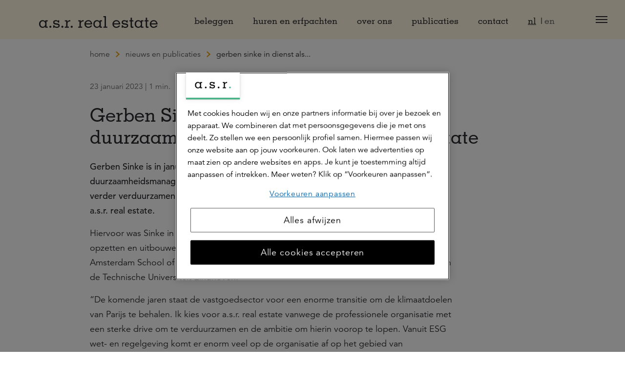

--- FILE ---
content_type: text/html; charset=utf-8
request_url: https://asrrealestate.nl/nieuws-en-publicaties/persberichten/gerben-sinke-in-dienst-als-duurzaamheidsmanager-bij-asr-real-estate
body_size: 73130
content:

<!DOCTYPE html>
<html lang="nl">
<head>
    

<meta charset="utf-8" />
<meta name="viewport" content="width=device-width, initial-scale=1, shrink-to-fit=no">
<title>Gerben Sinke in dienst als duurzaamheidsmanager bij a.s.r. real estate</title>

        <meta name="facebook-domain-verification" content="12345" />
        <meta name="google-domain-verification" content="&lt;meta name=&quot;google-site-verification&quot; content=&quot;1rZWOSLHjStkck2Qkdr-hAEbdX2YOIYSNIQH2A562_A&quot; /&gt;" />



    


    
    <meta property="og:title" content="Gerben Sinke in dienst als duurzaamheidsmanager bij a.s.r. real estate" />


    <meta property="og:image" content="https://asrrealestate.nl/media/zpfbnbii/gerben-sinke-2.jpeg?rmode=crop&amp;width=1200" />

<meta property="og:type" content="website" />
<meta property="og:url" content="https://asrrealestate.nl/nieuws-en-publicaties/persberichten/gerben-sinke-in-dienst-als-duurzaamheidsmanager-bij-asr-real-estate" />


    <link rel="shortcut icon" type="image/x-icon" href="/media/3swfy1fn/favicon-96x96.png?width=32&amp;height=32&amp;v=1db8ced3d4e21b0" />
    <link rel="icon" sizes="192x192" href="/media/3swfy1fn/favicon-96x96.png?width=192&amp;height=192&amp;v=1db8ced3d4e21b0" />
    <link rel="icon" sizes="160x160" href="/media/3swfy1fn/favicon-96x96.png?width=160&amp;height=160&amp;v=1db8ced3d4e21b0" />
    <link rel="icon" sizes="96x96" href="/media/3swfy1fn/favicon-96x96.png?width=96&amp;height=96&amp;v=1db8ced3d4e21b0" />
    <link rel="icon" sizes="32x32" href="/media/3swfy1fn/favicon-96x96.png?width=32&amp;height=32&amp;v=1db8ced3d4e21b0" />
    <link rel="icon" sizes="16x16" href="/media/3swfy1fn/favicon-96x96.png?width=16&amp;height=16&amp;v=1db8ced3d4e21b0" />
    <link rel="icon" sizes="160x160" href="/media/3swfy1fn/favicon-96x96.png?width=48&amp;height=48&amp;v=1db8ced3d4e21b0" />
    <meta name="msapplication-TileImage" content="/media/3swfy1fn/favicon-96x96.png?width=128&amp;height=128&amp;v=1db8ced3d4e21b0" />
    <meta name="msapplication-TileColor" content="#da532c">
    <meta name="theme-color" content="#ffffff">
    <link rel="apple-touch-icon-precomposed" sizes="180x180" href="/media/3swfy1fn/favicon-96x96.png?width=180&amp;height=180&amp;v=1db8ced3d4e21b0" />
    <link rel="apple-touch-icon-precomposed" sizes="152x152" href="/media/3swfy1fn/favicon-96x96.png?width=152&amp;height=152&amp;v=1db8ced3d4e21b0" />
    <link rel="apple-touch-icon-precomposed" sizes="144x144" href="/media/3swfy1fn/favicon-96x96.png?width=144&amp;height=144&amp;v=1db8ced3d4e21b0" />
    <link rel="apple-touch-icon-precomposed" sizes="120x120" href="/media/3swfy1fn/favicon-96x96.png?width=120&amp;height=120&amp;v=1db8ced3d4e21b0" />
    <link rel="apple-touch-icon-precomposed" sizes="114x114" href="/media/3swfy1fn/favicon-96x96.png?width=114&amp;height=114&amp;v=1db8ced3d4e21b0" />
    <link rel="apple-touch-icon-precomposed" sizes="76x76" href="/media/3swfy1fn/favicon-96x96.png?width=76&amp;height=76&amp;v=1db8ced3d4e21b0" />
    <link rel="apple-touch-icon-precomposed" sizes="72x72" href="/media/3swfy1fn/favicon-96x96.png?width=72&amp;height=72&amp;v=1db8ced3d4e21b0" />
    <link rel="apple-touch-icon-precomposed" href="/media/3swfy1fn/favicon-96x96.png?width=57&amp;height=57&amp;v=1db8ced3d4e21b0" />


<link rel="stylesheet" href="/dist/css/realestate.min.css?v=639051224720000000" />

<script src="/dist/lib.bundle.js?v=639051224720000000"></script>
<script src="/dist/js/runtime.bundle.js?v=639051224720000000"></script>




        <style>
            .is-e6ce287b-a72a-4e4a-9766-6f2f774d91bf{}.is-07e05175-3cc4-48d5-ac58-b4950e76b143{}.is-ed884bfb-b958-4e30-b4cd-443718cfb3c4{}.is-01bfc493-0108-45f1-9fce-6816d7ac72d8{position:absolute;width:0;height:0}
        </style>
</head>
<body>
    
<svg aria-hidden="true" xmlns="http://www.w3.org/2000/svg" overflow="hidden" class="is-01bfc493-0108-45f1-9fce-6816d7ac72d8"><defs><symbol id="icon-Group-2334" viewBox="0 0 32 32"><path d="M16 6.452c6.434 0 11.651 5.216 11.651 11.651S22.435 29.754 16 29.754c-6.434 0-11.651-5.216-11.651-11.651.008-6.431 5.219-11.643 11.65-11.651H16zm0 21.569h.001c5.478 0 9.919-4.441 9.919-9.919s-4.441-9.919-9.919-9.919c-5.478 0-9.919 4.441-9.919 9.919.006 5.475 4.442 9.912 9.917 9.919H16zM20.776 3.979h-9.551a.867.867 0 110-1.734h9.551a.867.867 0 110 1.734z"/><path d="M16.001 19.692a.867.867 0 01-.867-.867v-6.924a.867.867 0 111.734 0v6.924a.867.867 0 01-.867.867z"/><path d="M20.192 19.692h-4.191a.867.867 0 110-1.734h4.191a.867.867 0 110 1.734zM23.073 9.503h-.002a.863.863 0 01-.611-1.479l1.467-1.467a.863.863 0 011.226 0 .863.863 0 010 1.226L23.686 9.25a.857.857 0 01-.611.253h-.001z"/></symbol><symbol id="icon-marker" viewBox="0 0 32 32"><path d="M15.756 16.299a5.283 5.283 0 115.283-5.283 5.29 5.29 0 01-5.282 5.283zm0-9.1a3.817 3.817 0 103.817 3.817A3.82 3.82 0 0015.756 7.2z"/><path d="M15.756 31.501l-.6-.845c-.4-.572-9.917-14.068-9.917-19.64l-.001-.118C5.238 5.089 9.947.381 15.755.381S26.272 5.09 26.272 10.898l-.001.125v-.006c0 5.572-9.513 19.067-9.917 19.64zm0-29.536a9.067 9.067 0 00-9.052 9.05v.001c0 4.356 6.944 14.845 9.052 17.928 2.107-3.083 9.051-13.572 9.051-17.928a9.067 9.067 0 00-9.05-9.051h-.001z"/></symbol><symbol id="icon-hat" viewBox="0 0 32 32"><path d="M30.921 11.312L16.746 4.779a1.994 1.994 0 00-1.499.013l.013-.005L1.312 11.17l-.213.149a1.358 1.358 0 000 1.928l5.165 2.381v4.745a6.875 6.875 0 006.868 6.869h5.755a6.877 6.877 0 006.868-6.869v-4.712l1.821-.835v11.683a.869.869 0 001.734.002V14.026l1.396-.639.213-.148a1.36 1.36 0 00.002-1.928zm-6.632 9.055a5.408 5.408 0 01-5.401 5.403h-5.759a5.408 5.408 0 01-5.403-5.402v-4.071l7.467 3.441c.229.137.505.218.8.219.28-.002.544-.07.778-.19l-.01.005 7.528-3.445zm4.183-7.568l-12.364-1.384a.867.867 0 00-.198 1.723h.004l9.496 1.067-9.275 4.245a.223.223 0 01-.128.039.223.223 0 01-.139-.048h.001L2.402 12.278l13.431-6.147a.5.5 0 01.319-.014l-.004-.001 13.467 6.163z"/></symbol><symbol id="icon-people" viewBox="0 0 32 32"><path d="M14.614 19.607c1.121.341 2.516.766 3.709 1.976 1.395 1.415 1.564 2.544 1.584 2.757l.102 1.096H.001l.102-1.096c.02-.212.189-1.341 1.584-2.756 1.217-1.235 2.619-1.656 3.746-1.994 1.425-.428 1.666-.593 1.72-1.178a3.197 3.197 0 00-.049-.706c-.45-.618-.612-1.377-.763-2.116-.742-.591-.951-1.79-.887-2.611.028-.353.131-.638.28-.858-.103-.668-.206-1.719-.012-2.516.487-2.004 3.094-2.938 4.703-2.938 1.887 0 3.441 1.18 3.869 2.938.193.797.091 1.848-.012 2.516.149.22.253.505.28.858.064.817-.143 2.01-.877 2.603l-.015.088v.001c-.108.635-.22 1.29-.756 2.025a3.172 3.172 0 00-.05.717c.054.585.3.753 1.751 1.195h.001zM2.397 22.288c-1.215 1.233-1.299 2.145-1.299 2.145H18.91s-.085-.912-1.299-2.145c-1.014-1.029-2.233-1.4-3.288-1.722-1.289-.393-2.332-.71-2.457-2.062-.05-.541.111-1.236.111-1.236.51-.617.599-1.139.706-1.768.031-.181.063-.372.108-.576.641-.13.817-1.301.773-1.868-.038-.489-.292-.522-.359-.522l-.016.001s.375-1.694.132-2.694c-.339-1.393-1.549-2.172-2.896-2.172s-3.392.778-3.731 2.172c-.243.999.132 2.694.132 2.694l-.016-.001c-.067 0-.321.033-.359.522-.045.567.132 1.738.773 1.868.03.139.058.277.086.413.155.761.299 1.468.728 1.931 0 0 .16.695.111 1.236-.125 1.354-1.15 1.662-2.429 2.046-1.056.317-2.284.686-3.321 1.738z"/><path d="M19.945 22.333a8.767 8.767 0 00-.626-.865l4.741-.058c-.003-.009-.004-.024-.008-.047-.082-.608-.32-1.117-.71-1.512-.609-.618-1.195-.76-1.665-.875-.566-.138-.974-.238-1.049-1.051-.029-.316.062-.728.066-.745.305-.375.355-.672.419-1.049.019-.111.038-.224.065-.344.38-.098.485-.764.459-1.1-.021-.258-.142-.278-.179-.278-.021-.018-.016-.059.008-.245.045-.338.128-.967.027-1.382-.187-.768-.849-1.265-1.687-1.265-.767 0-1.985.45-2.183 1.265-.139.571.07 1.544.079 1.585-.098.045-.204.082-.222.32-.026.328.077 1.001.431 1.073l.078.27c.091.445.177.864.424 1.132.009.017.098.437.075.761-.051.718-.534.875-1.145 1.074-.303.099-.641.209-.981.401a40.039 40.039 0 00-.953-.304c.367-.36.778-.601 1.328-.803l.075-.028c.743-.272.744-.287.756-.425a1.416 1.416 0 00-.018-.29c-.252-.366-.357-.802-.442-1.216-.471-.427-.591-1.194-.55-1.719.016-.209.07-.396.159-.559-.052-.329-.119-.971.008-1.493.33-1.358 1.999-1.968 3.078-1.968 1.258 0 2.297.791 2.583 1.968.117.484.071 1.091.012 1.514.084.139.138.327.155.537.041.519-.079 1.283-.55 1.728-.059.386-.141.776-.447 1.217a1.647 1.647 0 00-.012.28c.017.173.023.245.785.423.65.152 1.224.502 1.754 1.07.739.791.874 2.016.875 2.028l.09.971-5.106.001z"/><path d="M25.817 22.333l-.075-.884 5.267-.039a.308.308 0 01-.008-.047c-.082-.608-.32-1.117-.71-1.512-.609-.618-1.195-.76-1.665-.875-.566-.138-.974-.238-1.049-1.051-.029-.316.063-.728.066-.745.304-.373.354-.671.419-1.048.019-.113.038-.225.065-.345.38-.099.485-.764.459-1.1-.02-.258-.142-.278-.179-.278-.02-.018-.016-.059.009-.245.045-.338.128-.967.027-1.382-.187-.768-.849-1.265-1.687-1.265-.767 0-1.985.45-2.183 1.265-.139.571.07 1.544.079 1.585-.098.045-.204.082-.222.32-.026.328.077 1.001.431 1.073l.079.274c.091.444.177.862.423 1.129.008.017.098.437.075.761-.051.718-.534.875-1.145 1.074-.303.099-.641.209-.981.401a40.039 40.039 0 00-.953-.304c.367-.36.778-.601 1.328-.803l.075-.028c.743-.272.744-.287.756-.425a1.416 1.416 0 00-.018-.29c-.252-.366-.357-.802-.442-1.216-.471-.427-.591-1.194-.55-1.719.017-.209.07-.397.159-.559-.052-.329-.119-.971.008-1.493.33-1.358 1.999-1.968 3.078-1.968 1.258 0 2.297.791 2.583 1.968.117.484.071 1.091.012 1.514.084.14.139.329.155.537.041.519-.079 1.283-.551 1.728-.059.386-.141.776-.447 1.217-.012.118-.017.221-.012.28.017.173.023.245.785.423.65.152 1.224.502 1.754 1.07.729.78.875 2.017.875 2.029l.09.97-6.183.001z"/></symbol><symbol id="icon-wallet" viewBox="0 0 32 32"><path d="M25.664 17.075l1.625 2.196c1.379 1.862 1.587 4.305.544 6.374S24.703 29 22.386 29H9.61c-2.317 0-4.404-1.285-5.447-3.355s-.834-4.512.544-6.374l1.625-2.196a5.204 5.204 0 01-.835-2.825A5.256 5.256 0 0110.747 9h.525l1.025-1.678a2.486 2.486 0 01-.8-1.822c0-1.378 1.122-2.5 2.5-2.5a2.49 2.49 0 012 1.016 2.49 2.49 0 012-1.016c1.378 0 2.5 1.122 2.5 2.5 0 .72-.311 1.365-.8 1.822L20.722 9h.525a5.256 5.256 0 015.25 5.25 5.196 5.196 0 01-.835 2.825zM19.498 5.5c0-.827-.673-1.5-1.5-1.5s-1.5.673-1.5 1.5.673 1.5 1.5 1.5 1.5-.673 1.5-1.5zm-5.5-1.5c.827 0 1.5.673 1.5 1.5s-.673 1.5-1.5 1.5-1.5-.673-1.5-1.5.673-1.5 1.5-1.5zm0 4a2.47 2.47 0 01-.845-.157L12.445 9h7.105l-.707-1.157a2.47 2.47 0 01-.845.157 2.49 2.49 0 01-2-1.016 2.49 2.49 0 01-2 1.016zm-7.5 6.249a4.255 4.255 0 014.25-4.25h10.5a4.255 4.255 0 014.25 4.25c0 .704-.178 1.365-.483 1.95l-1.989-2.688a2.51 2.51 0 00-2.009-1.012H10.98c-.789 0-1.54.378-2.009 1.013l-1.989 2.687a4.197 4.197 0 01-.483-1.95zM22.386 28c1.967 0 3.669-1.048 4.554-2.805s.715-3.748-.455-5.33l-4.262-5.758a1.508 1.508 0 00-1.206-.608H10.979c-.473 0-.924.227-1.206.608l-4.262 5.758c-1.17 1.581-1.34 3.573-.455 5.33S7.644 28 9.61 28h12.775z"/></symbol><symbol id="icon-office" viewBox="0 0 32 32"><path d="M24.498 10.5h-2.5V4c0-.827-.673-1.5-1.5-1.5h-9c-.827 0-1.5.673-1.5 1.5v6.5h-2.5c-.827 0-1.5.673-1.5 1.5v17.5h20V12c0-.827-.673-1.5-1.5-1.5zm-7 18h-3V26h3v2.5zm7.5-16.5v16.5h-6.5V25h-5v3.5h-6.5V12a.5.5 0 01.5-.5h3.5V4a.5.5 0 01.5-.5h9a.5.5 0 01.5.5v7.5h3.5a.5.5 0 01.5.5zm-14 1.5v2h-2v-2h2zm4 0h-2v2h2v-2zm2 0h2v2h-2v-2zm-2-4h-2v2h2v-2zm2 0h2v2h-2v-2zm-2-4h-2v2h2v-2zm2 0h2v2h-2v-2zm6 10v-2h-2v2h2zm-12 2v2h-2v-2h2zm4 0h-2v2h2v-2zm2 0h2v2h-2v-2zm6 2v-2h-2v2h2zm-12 2v2h-2v-2h2zm4 0h-2v2h2v-2zm2 0h2v2h-2v-2zm6 2v-2h-2v2h2z"/></symbol><symbol id="icon-Nieuw-huis-sleutels" viewBox="0 0 32 32"><path d="M13.191 11.2c-.009 0-.16.618-.28.973.084.009.093 0 .178 0a2.39 2.39 0 002.387-2.387c0-1.293-1.093-2.387-2.387-2.387A2.39 2.39 0 0011 10.942c.133.253.2.32.418.507a15.25 15.25 0 00.333-1.16c-.098-.191-.093-.373-.093-.533 0-.787.64-1.427 1.427-1.427.791 0 1.458.653 1.458 1.427.009.791-.56 1.444-1.351 1.444z"/><path d="M30.591 23.2l-8.56-8.533c1.191-2.862.538-6.231-1.649-8.413a7.64 7.64 0 00-5.44-2.262 7.504 7.504 0 00-5.409 2.262A7.555 7.555 0 007.96 8.516a7.45 7.45 0 00-.662 2.582c-.067.88.009 1.693.218 2.48.16.676.364 1.222.707 1.778l.027.044.173-.156c.076-.076.151-.142.227-.209.08-.071.156-.142.236-.218l.089-.089s-.382-.813-.511-1.387c-.178-.716-.24-1.444-.178-2.16.062-.827.262-1.6.569-2.249.311-.711.778-1.373 1.378-1.978a6.7 6.7 0 014.769-1.978 6.7 6.7 0 014.769 1.978c1.991 1.991 2.52 5.067 1.32 7.644l-.147.293 9.036 9.036c.551.551.551 1.484.009 2.027l-.778.684c-.267.267-.627.413-1.018.413s-.751-.147-1.018-.413l-.684-.684V22.75h-2.889v-2.4h-2.684l-2.773-2.742-.289.147a6.628 6.628 0 01-2.889.653 6.694 6.694 0 01-4.76-1.973l-.058-.058-.12.12c-.076.076-.151.142-.227.209-.08.071-.16.142-.236.222l-.12.12.089.089a7.724 7.724 0 005.431 2.236 7.598 7.598 0 003.013-.618l2.582 2.551h2.111v2.4h2.889v2.667l.942.942c.444.44 1.058.698 1.689.698.64 0 1.24-.249 1.689-.698l.707-.707c.458-.444.716-1.04.72-1.676a2.375 2.375 0 00-.716-1.733z"/><path d="M7.116 18.573c.142-.187.2-.404.2-.622l.338-.204a13.656 13.656 0 002.244-1.84c.431-.431.831-.893 1.213-1.338a11.923 11.923 0 001.444-2.324c.244-.702.453-1.44.347-2.084-.067-.404-.204-.702-.427-.933l-.258-.249-.071.129c-.102.173-.2.391-.329.644l-.04.102.018.036a.86.86 0 01.182.413c.053.387-.053.902-.329 1.542-.262.64-.711 1.369-1.298 2.111-.333.427-.738.862-1.124 1.276a12.216 12.216 0 01-2.093 1.702l-.284.178a1 1 0 00-1.524.72 2.834 2.834 0 01-.813.142c-.271 0-.476-.067-.604-.196-.293-.293-.231-1.044.164-1.96.467-1.076 1.324-2.267 2.422-3.364l.413-.453v-.071c0-.276.022-1.173.022-1.173l-.142.12c-.391.32-.693.6-.964.902-1.893 1.867-3.062 3.942-3.058 5.404 0 .533.16.96.471 1.262.311.311.756.48 1.258.48.356 0 .751-.071 1.178-.209.018.013.031.031.044.04.067.049.138.089.213.12l-5.24 5.28h1.609v3.6h8.027v-3.6h1.609l-5.231-5.267a.985.985 0 00.413-.316zm2.831 4.751h-.449v3.6H3.125v-3.6h-.449l3.636-3.662 3.636 3.662z"/></symbol><symbol id="icon-Omgeving" viewBox="0 0 32 32"><path d="M7.022 13.138H9.2v2.178H7.022v-2.178zM10.853 13.138h2.178v2.178h-2.178v-2.178zM10.853 9.311h2.178v2.178h-2.178V9.311zM14.684 9.311h2.178v2.178h-2.178V9.311zM14.684 13.138h2.178v2.178h-2.178v-2.178zM14.684 16.969h2.178v2.178h-2.178v-2.178zM14.684 20.8h2.178v2.178h-2.178V20.8zM10.853 5.48h2.178v2.178h-2.178V5.48zM7.022 9.311H9.2v2.178H7.022V9.311zM7.022 5.48H9.2v2.178H7.022V5.48zM14.684 5.48h2.178v2.178h-2.178V5.48zM7.022 16.969H9.2v2.178H7.022v-2.178zM10.853 16.969h2.178v2.178h-2.178v-2.178z"/><path d="M27.76 28.418c-.013-.156-.138-.982-1.129-1.987-.84-.853-1.809-1.147-2.587-1.387-.96-.293-1.004-.369-1.027-.618a2.44 2.44 0 01.013-.356v-.013l.009-.009c.351-.498.44-.947.498-1.369v-.013l.018-.009c.484-.449.653-1.267.604-1.88a1.292 1.292 0 00-.173-.578l-.009-.013.004-.018c.067-.476.124-1.16-.009-1.698-.311-1.28-1.444-2.142-2.813-2.142-1.151 0-3.022.68-3.378 2.142-.151.613-.053 1.369-.004 1.667l.004.018-.009.018c-.098.173-.16.378-.178.604-.049.6.12 1.444.6 1.867l.013.009.004.013c.102.493.218.969.507 1.391.022.156.031.289.022.369-.022.249-.067.324-1.004.604-.782.236-1.756.524-2.613 1.396-.987 1-1.111 1.831-1.129 1.987l-.089.973h13.942l-.089-.969zm-12.884.089l.013-.058c.04-.196.209-.724.867-1.391.698-.707 1.516-.956 2.24-1.173.96-.289 1.551-.507 1.631-1.373.036-.36-.067-.787-.071-.804l-.009-.031-.022-.022c-.267-.311-.364-.778-.462-1.271l-.058-.267-.067-.027c-.382-.151-.484-.884-.458-1.244.009-.12.044-.271.16-.333l.089-.044-.018-.098c-.049-.258-.2-1.142-.062-1.689.231-.956 1.609-1.467 2.516-1.467.969 0 1.738.573 1.956 1.467.133.547-.018 1.431-.067 1.689l-.018.098.089.044c.116.058.151.213.16.333.027.316-.058 1.062-.462 1.24l-.062.027-.013.067c-.018.089-.031.173-.058.311-.071.422-.129.756-.458 1.178l-.018.027-.004.031c-.027.138-.093.493-.067.787.08.862.68 1.089 1.653 1.387.716.218 1.529.467 2.213 1.16.662.671.827 1.196.867 1.391l.013.058H14.876z"/><path d="M16.24 24.631h-4.164V20.8H7.983v3.831H5.054V4.049c0-.276.262-.538.538-.538h12.702c.298 0 .538.24.538.538V16.04c.293-.151.6-.271.902-.364V4.049c0-.809-.631-1.44-1.44-1.44H5.592c-.809 0-1.44.631-1.44 1.44v21.484h10.649a5.405 5.405 0 011.44-.902zm-5.067 0H8.884v-2.929h2.289v2.929z"/></symbol><symbol id="icon-Ontwikkeling" viewBox="0 0 32 32"><path d="M17.316 10.778c-1.173 0-2.129.956-2.129 2.129s.956 2.129 2.129 2.129a2.13 2.13 0 000-4.258zm0 3.306c-.649 0-1.178-.529-1.178-1.178s.529-1.178 1.178-1.178c.649 0 1.178.529 1.178 1.178s-.529 1.178-1.178 1.178z"/><path d="M23.698 14.147v-2.4l-1.844-.396-.222-.538 1.022-1.596-1.644-1.658-1.587 1.036-.529-.218-.369-1.853h-2.369l-.396 1.844-.533.218-1.569-1.022-1.627 1.604.982 1.618-.227.538-1.853.387v2.36l1.844.387.218.529-1.049 1.582 1.667 1.653 1.591-1.018.529.218.351 1.853h2.4l.387-1.844.529-.218 1.573 1.04L22.64 16.6l-1.018-1.591.218-.524 1.858-.338zm-2.569-.543l-.209.498-.218.524-.204.484.28.444.582.911-.516.511-.893-.591-.44-.293-.489.2-.529.218-.493.2-.107.52-.218 1.049h-.76l-.196-1.04-.102-.529-.498-.209-1.013-.418-.44.284-.916.587-.516-.511.596-.898.293-.444-.2-.489-.218-.529-.2-.489-.52-.107-1.049-.222v-.733l1.573-.324.204-.484.227-.538.196-.471-.271-.449-.573-.942.493-.484 1.338.867.484-.2 1.022-.418.111-.516.227-1.053h.742l.209 1.049.102.524.493.204.529.218.489.204.444-.289.902-.591.507.511-.591.92-.28.44.2.48.222.538.2.489 1.569.338v.76l-1.036.191-.542.098z"/><path d="M17.329 3.182c-3.018 0-5.427.907-7.156 2.693-2.022 2.093-2.693 4.973-2.644 7.004L5.178 17.47c-.302.582-.333 1.218-.08 1.702.213.413.604.676 1.071.733l1.431.267.258 3.156c.076.911.387 1.604.933 2.058.613.516 1.489.707 2.693.587l1.707-.258c.964-.187 1.444.449 1.582 1.12l.458 1.982h1.027l-.511-2.191c-.271-1.369-1.4-2.147-2.724-1.893l-1.662.249c-.902.089-1.529-.031-1.929-.364-.333-.28-.524-.729-.578-1.369l-.32-3.92-2.209-.409c-.169-.022-.28-.089-.342-.209-.102-.191-.071-.493.08-.782l2.387-4.658a.793.793 0 00.08-.356c-.058-1.742.529-4.453 2.36-6.347 1.533-1.587 3.698-2.391 6.436-2.391 4.822 0 8.742 3.907 8.742 8.707 0 2.418-.809 4.316-1.524 5.996-.147.347-.289.68-.418 1a2.721 2.721 0 00-.187 1.009v5.782h1v-5.782c0-.231.04-.444.116-.64.124-.311.262-.636.404-.973.716-1.676 1.604-3.764 1.604-6.387.009-5.351-4.36-9.707-9.733-9.707z"/></symbol><symbol id="icon-Persoon-in-cirkel" viewBox="0 0 32 32"><path d="M16 3.502C9.107 3.502 3.502 9.106 3.502 16S9.106 28.502 16 28.502 28.502 22.893 28.502 16 22.893 3.502 16 3.502zm0 24c-2.356 0-4.547-.711-6.369-1.933 1.951-.591 3.582-.916 3.769-2.893.067-.729-.151-1.667-.151-1.667-.689-.738-.84-1.929-1.111-3.16-.876-.178-1.116-1.756-1.058-2.52.053-.662.4-.702.489-.702h.022s-.511-2.284-.182-3.631c.462-1.88 3.258-2.929 5.098-2.929s3.498 1.049 3.96 2.929c.333 1.347-.182 3.631-.182 3.631h.022c.093 0 .44.044.489.702.062.764-.182 2.342-1.058 2.52-.271 1.231-.213 2.089-1.111 3.16 0 0-.218.938-.151 1.667.187 1.987 1.862 2.32 3.84 2.929A11.432 11.432 0 0116 27.503zm7.311-2.631a25.434 25.434 0 00-1.187-.373c-1.92-.578-2.551-.853-2.649-1.916-.036-.356.031-.84.089-1.138.724-.956.876-1.813 1.018-2.649.013-.084.031-.173.044-.262.973-.684 1.249-2.271 1.169-3.284-.036-.476-.187-.84-.4-1.102.142-.858.311-2.32.044-3.396-.542-2.209-2.524-3.689-4.929-3.689-2.08 0-5.449 1.173-6.071 3.689-.267 1.076-.098 2.533.044 3.396-.213.262-.364.627-.4 1.102-.08 1.018.196 2.609 1.178 3.289l.013.067c.209 1.009.422 2.044 1.044 2.849.053.302.116.773.084 1.124-.098 1.062-.72 1.333-2.609 1.893-.364.107-.751.222-1.151.356A11.479 11.479 0 014.5 15.996c0-6.342 5.16-11.502 11.502-11.502s11.502 5.16 11.502 11.502a11.506 11.506 0 01-4.196 8.876z"/></symbol><symbol id="icon-Persoon-met-stropdas" viewBox="0 0 32 32"><path d="M28.396 26.596c-.013-.156-.191-1.569-1.947-3.347-1.476-1.493-3.227-2.022-4.631-2.449-1.769-.538-2.351-.791-2.44-1.764-.031-.329.027-.769.08-1.053.68-.907.822-1.724.956-2.516l.04-.227c.916-.671 1.173-2.173 1.098-3.138-.036-.449-.173-.796-.373-1.049.133-.818.284-2.191.036-3.209-.511-2.111-2.396-3.533-4.676-3.533-1.969 0-5.16 1.124-5.747 3.533-.249 1.018-.098 2.387.036 3.209-.2.253-.338.6-.373 1.049-.076.964.187 2.476 1.107 3.142.004.013.004.031.009.044.196.956.396 1.938.978 2.707.049.28.107.716.076 1.04-.089.973-.662 1.222-2.4 1.742-1.413.422-3.169.947-4.676 2.471-1.756 1.773-1.933 3.191-1.947 3.347l-.098 1.093H28.5l-.102-1.093zm-11.018.093l-.658-3.324.853-.929-1.644-2.022-1.644 2.022.947 1.027-.72 3.227H4.601s.107-1.164 1.662-2.733c2.938-2.969 7.067-1.676 7.36-4.827.062-.689-.142-1.578-.142-1.578-.644-.698-.787-1.827-1.04-2.987-.818-.164-1.044-1.658-.991-2.382.049-.622.373-.667.458-.667h.022s-.48-2.16-.169-3.436c.436-1.778 3.049-2.769 4.773-2.769s3.276.991 3.707 2.769c.311 1.276-.169 3.436-.169 3.436h.022c.084 0 .409.04.458.667.058.724-.169 2.218-.991 2.382-.253 1.164-.2 1.973-1.04 2.987 0 0-.204.884-.142 1.578.289 3.133 4.467 1.911 7.356 4.827 1.556 1.573 1.662 2.733 1.662 2.733H17.379z"/></symbol><symbol id="icon-Persoon-toevoegen" viewBox="0 0 32 32"><path d="M16.751 12.938c-.231 1.062-.182 1.8-.951 2.724 0 0-.187.809-.129 1.436.08.849.476 1.342 1.053 1.693.142-.302.302-.591.484-.871-.36-.227-.502-.489-.542-.916-.022-.262.018-.64.067-.916.622-.84.751-1.591.876-2.316.009-.058.018-.116.031-.173.84-.644 1.08-2.027 1.009-2.916-.031-.413-.156-.733-.333-.978.12-.76.253-1.996.027-2.92-.48-1.969-2.231-3.289-4.356-3.289-1.827 0-4.778 1.044-5.329 3.289-.227.924-.093 2.164.027 2.92-.178.24-.302.564-.333.978-.071.893.173 2.284 1.018 2.924v.009c.178.876.364 1.773.898 2.489.049.276.089.644.067.902-.076.813-.498 1.027-2.129 1.516-1.298.387-2.911.871-4.302 2.276-1.591 1.604-1.778 2.867-1.8 3.107l-.102 1.093h14.627a7.005 7.005 0 01-.351-1H3.1s.098-1.062 1.516-2.493c2.68-2.707 6.449-1.524 6.716-4.4.058-.631-.129-1.436-.129-1.436-.591-.636-.72-1.667-.951-2.724-.747-.151-.956-1.516-.902-2.173.044-.569.342-.609.418-.609h.018s-.44-1.969-.156-3.133c.396-1.622 2.782-2.529 4.356-2.529s2.987.907 3.382 2.529c.284 1.164-.156 3.133-.156 3.133h.018c.08 0 .373.04.418.609.062.653-.142 2.013-.893 2.164z"/><path d="M23.498 15.502c-3.582 0-6.502 2.916-6.502 6.502s2.916 6.502 6.502 6.502S30 25.582 30 21.999s-2.916-6.498-6.502-6.498zm0 12c-3.031 0-5.502-2.467-5.502-5.502s2.467-5.502 5.502-5.502S29 18.965 29 22s-2.467 5.502-5.502 5.502z"/><path d="M24 18.573h-1v2.929h-2.929v1H23v2.924h1v-2.924h2.929v-1H24z"/></symbol><symbol id="icon-Plant" viewBox="0 0 32 32"><path d="M15.658 16.96c1.658 1.622 4.276 2.116 6.253 1.164 1.622-.782 2.253-2.009 2.92-3.307.524-1.022 1.102-2.147 2.253-3.316.667-.676 1.227-1.08 1.822-1.529-.467-.364-.898-.738-1.88-1.236-1.756-.889-5.004-1.96-8.738-.378-2.084.884-3.462 2.324-3.898 4.076-.022.08-.04.164-.053.249a4.7 4.7 0 00.662 3.458 8.886 8.886 0 00-1.138 2.631 13.927 13.927 0 00-.96-1.644c.636-.76.916-1.769.756-2.773-.222-1.364-1.204-2.516-2.764-3.236a7.157 7.157 0 00-4.76-.462c-1.693.413-2.622 1.182-3.036 1.484.564.453.987.778 1.489 1.342.698.787 1.053 1.538 1.373 2.218.449.951.876 1.844 2.044 2.453 1.249.653 2.889.502 4.111-.324l.04-.031c.756 1.133 1.253 2.302 1.556 3.16v2.556H4.532v.929H26.23v-.924H14.621l-.018-3.147a7.719 7.719 0 011.053-3.413zm-.356-4.08c.302-1.524 1.498-2.813 3.369-3.609 3.916-1.662 7.32-.031 8.591.738-1.871 1.564-2.662 3.107-3.307 4.364-.64 1.244-1.147 2.231-2.471 2.867-1.609.773-3.836.333-5.182-1.022-.031-.031-.053-.062-.08-.093a7.92 7.92 0 014.298-2.84l-.244-.951a8.9 8.9 0 00-4.636 2.951 3.704 3.704 0 01-.338-2.404zm-3.018 3.436c-.711-.867-1.591-1.676-2.667-2.28l-.484.858c.982.556 1.787 1.307 2.44 2.12-1.027.702-2.32.693-3.12.28-.876-.453-1.182-1.102-1.609-2.004-.413-.876-.92-1.938-2.107-3.044.996-.52 3.244-1.378 5.742-.222 1.253.578 2.036 1.467 2.204 2.498.102.64-.049 1.28-.4 1.796z"/></symbol><symbol id="icon-Potlood-met-papier" viewBox="0 0 32 32"><path d="M26.773 6.773l.009.009-.009-.009zM23.449 28.107H3.951V8.609h15.68l.996-1H2.951v21.498h21.498V11.24l-1 1.004zM26.724 6.72l.022.022.027.027a.235.235 0 01-.049-.049zM28.738 4l-.804-.804a1.093 1.093 0 00-1.511 0l-.902.907 2.316 2.316.907-.911a1.071 1.071 0 00-.004-1.507z"/><path d="M26.804 6.804l-.058-.058-.324-.324c-5.773 5.804-8.636 8.684-12.142 12.218l-.378.093-.609-.609.093-.387c13.76-13.853 9.431-9.498 12.133-12.218l-.293-.293-.04-.04.009.009-.022-.022-.027-.027-.009-.009-.036-.036-.293-.293c-.169.169-12.169 12.244-12.338 12.418l-.733 3.071 3.049-.76c2.116-2.12 9.267-9.316 12.342-12.409l-.347-.347c.009.004.013.013.022.022z"/><path d="M25.187 5.187l-.04-.04.027.027.013.013z"/></symbol><symbol id="icon-Prijskaartje" viewBox="0 0 32 32"><path d="M24.111 2.653h-6.822L2.649 17.32l12.044 12.031L29.36 14.72V7.898a5.257 5.257 0 00-5.249-5.244zm4.245 11.649L14.689 27.933 4.062 17.315 17.706 3.653h6.404c2.302 0 4.244 1.942 4.244 4.244v6.404z"/><path d="M24.102 5.653c-1.24 0-2.249 1.009-2.249 2.249s1.009 2.249 2.249 2.249 2.249-1.009 2.249-2.249-1.009-2.249-2.249-2.249zm0 3.498a1.25 1.25 0 010-2.498 1.25 1.25 0 010 2.498zM19.938 12.582l-.507-.507-.609.609c-1.213-1.058-2.778-.991-3.813.044-1.098 1.093-.853 2.071.111 3.658l-2.436 2.436c-.604-.844-.68-1.862.129-2.72l-.782-.782c-1.231 1.431-1.138 2.924-.076 4.227l-.756.756.507.507.756-.756c1.284 1.084 2.827 1.2 4 .027 1.378-1.378.369-2.96-.156-3.871l2.262-2.262c.458.667.449 1.364-.036 2.098l.782.782c.796-1.262.916-2.471.009-3.631l.613-.613zm-4.387 6.756c-.756.756-1.573.676-2.36-.009l2.307-2.307c.418.769.8 1.573.053 2.316zm.387-3.769c-.453-.8-.649-1.467-.018-2.098.68-.68 1.498-.6 2.169-.053l-2.151 2.151z"/></symbol><symbol id="icon-Rapportages-cijfers" viewBox="0 0 32 32"><path d="M11.498 7.249h9.004v.973h-9.004v-.973zM9.498 4.747h1v5h-1v-5zM21.502 4.747h1v5h-1v-5z"/><path d="M23.502 7.249v.973h4v3.036H4.498V8.222h4v-.973h-5v20.004h25.004V7.249h-5zm4 19.004H4.498v-14h23.004v14z"/><path d="M13.56 19.951h11.404v.889H13.56v-.889zM13.56 17.729h11.404v.889H13.56v-.889zM13.56 22.178h11.404v.889H13.56v-.889zM13.556 15.507h11.44v.889h-11.44v-.889zM7.044 19.951h5.222v.889H7.044v-.889zM7.044 17.729h5.222v.889H7.044v-.889zM7.044 22.178h5.222v.889H7.044v-.889zM7.04 15.507h5.24v.889H7.04v-.889z"/></symbol><symbol id="icon-Rapportages-euroteken" viewBox="0 0 32 32"><path d="M11.498 7.249h9.004v.973h-9.004v-.973zM9.498 4.747h1v5h-1v-5zM21.502 4.747h1v5h-1v-5z"/><path d="M23.502 7.249v.973h4v3.036H4.498V8.222h4v-.973h-5v20.004h25.004V7.249h-5zm4 19.004H4.498v-14h23.004v14z"/><path d="M12.724 19.951h12.24v.889h-12.24v-.889zM12.724 17.729h12.24v.889h-12.24v-.889zM12.724 22.178h12.24v.889h-12.24v-.889zM7.391 15.507h17.604v.889H7.391v-.889zM9.653 23.218c.858 0 1.387-.436 1.818-1.058l-.662-.48c-.347.449-.644.711-1.147.711-.587 0-1.022-.369-1.222-.951h1.622v-.64H8.306a3.263 3.263 0 01-.013-.302c0-.129.009-.24.013-.338h1.756v-.64H8.444c.209-.564.622-.916 1.156-.916.524 0 .831.24 1.156.684l.698-.52c-.4-.569-.916-.991-1.831-.991-1.058 0-1.831.729-2.133 1.742h-.707v.64h.587c-.013.107-.013.227-.013.338s0 .204.009.302h-.578v.64h.684c.28 1.058 1.071 1.778 2.182 1.778z"/></symbol><symbol id="icon-Recycling" viewBox="0 0 32 32"><path d="M11.511 11.164c1.013 1.08 1.973 2.102 3.778 2.409.267.044.538.067.809.067 1.973 0 3.978-1.173 4.996-2.996.92.88 1.64 1.969 2.067 3.2.307-.093.622-.2.942-.333a9.099 9.099 0 00-2.6-3.849 4.763 4.763 0 00-.338-3.52c-.88-1.716-2.68-2.822-5.067-3.116-4.227-.516-7.16 1.591-8.573 2.956-.716.689-.978 1.093-1.342 1.596.684.262 1.16.436 1.818.773 1.68.867 2.644 1.889 3.511 2.813zm4.458-7.142c2.049.249 3.578 1.164 4.302 2.578.387.756.498 1.596.356 2.396a8.97 8.97 0 00-5.067-1.578c-.098 0-.2 0-.298.004l.031 1c.089-.004.178-.004.267-.004 1.764 0 3.409.582 4.742 1.564-.027.049-.044.102-.071.156-.938 1.698-2.987 2.751-4.773 2.449-1.471-.253-2.244-1.071-3.218-2.107-.982-1.049-2.187-2.329-4.449-3.333 1.031-1.107 3.902-3.649 8.178-3.124zM28.702 14.982c-.249-1.093-.511-1.609-.756-2.16-.587.476-1.124.929-1.951 1.418-1.436.849-2.684 1.142-3.818 1.409-1.444.338-2.804.658-3.973 2.067-1.422 1.716-1.582 4.413-.391 6.449a8.066 8.066 0 01-2.249.324c-.498 0-.987-.049-1.471-.138a9.005 9.005 0 00-.187.982 8.974 8.974 0 004.547-.32 4.777 4.777 0 003.249 1.502c.084.004.173.004.258.004 1.836 0 3.591-1 4.978-2.84 2.467-3.284 2.209-6.747 1.764-8.698zm-2.573 8.102c-1.244 1.649-2.804 2.511-4.382 2.436a3.797 3.797 0 01-2.284-.916 9.045 9.045 0 004.049-3.844l-.88-.476a8.063 8.063 0 01-3.853 3.538c-.022-.036-.049-.067-.071-.102-1.004-1.662-.889-3.964.267-5.36.956-1.151 2.049-1.409 3.436-1.733 1.4-.329 3.111-.729 5.111-2.187.44 1.44 1.209 5.191-1.391 8.644zM7.747 14.6c.2-.84.529-1.644.987-2.387.218-.351.467-.676.733-.987-.236-.222-.48-.44-.756-.653a9.308 9.308 0 00-.827 1.111 8.897 8.897 0 00-1.191 3.058 4.785 4.785 0 00-2.853 2.044c-1.049 1.618-1.107 3.729-.164 5.947 1.52 3.578 4.396 5.124 6.32 5.782 1.28.436 2.04.476 2.578.533-.116-.724-.209-1.271-.244-2.067-.076-1.84.324-3.156.684-4.347.427-1.418.831-2.76.196-4.476-.782-2.111-3.067-3.604-5.462-3.56zm4.306 7.747c-.413 1.373-.924 3.058-.662 5.52-1.471-.333-5.107-1.547-6.796-5.524-.809-1.898-.778-3.676.084-5.009a3.8 3.8 0 011.867-1.498 9.016 9.016 0 001.356 5.418l.849-.533a8.024 8.024 0 01-1.227-4.267c0-.28.018-.56.049-.84.062-.004.124-.013.191-.018 1.947-.053 3.88 1.213 4.507 2.911.52 1.404.191 2.48-.218 3.84z"/></symbol><symbol id="icon-Research" viewBox="0 0 32 32"><path d="M4.898 13.147h2v2h-2v-2zM8.898 13.147h2v2h-2v-2zM8.898 9.147h2v2h-2v-2zM12.898 9.147h2v2h-2v-2zM8.898 5.147h2v2h-2v-2zM4.898 9.147h2v2h-2v-2zM4.898 5.147h2v2h-2v-2zM12.898 5.147h2v2h-2v-2zM4.898 17.147h2v2h-2v-2zM8.898 17.147h2v2h-2v-2z"/><path d="M9.898 24.644v-3.502h-4v3.502h-3v-21c0-.276.222-.502.502-.502h13c.276 0 .502.222.502.502v7.258a8.439 8.439 0 011-.191V3.644c0-.827-.671-1.502-1.502-1.502H3.396c-.827 0-1.502.671-1.502 1.502v22h13.12a8.104 8.104 0 01-1.409-1H9.898zm-1 0h-2v-2.502h2v2.502z"/><path d="M24.498 22.836a6.947 6.947 0 001.4-4.187 6.966 6.966 0 00-2.049-4.951 6.966 6.966 0 00-4.951-2.049 6.95 6.95 0 00-4.947 2.049c-1.32 1.324-2.049 3.08-2.049 4.951s.729 3.627 2.049 4.951a6.957 6.957 0 004.947 2.049 6.951 6.951 0 004.187-1.4l5.604 5.604 1.413-1.413-5.604-5.604zm-5.6 1.808c-1.604 0-3.111-.622-4.244-1.756s-1.756-2.64-1.756-4.244c0-1.604.622-3.111 1.756-4.244s2.64-1.756 4.24-1.756c1.604 0 3.111.622 4.244 1.756s1.756 2.64 1.756 4.244c0 1.604-.622 3.111-1.756 4.244s-2.64 1.756-4.24 1.756z"/></symbol><symbol id="icon-Risk" viewBox="0 0 32 32"><path d="M26.253 26.08c-1.031-1.564-1.653-2.827-1.747-3.551a80.93 80.93 0 01-.204-2.191l-.018-.24-.036-.36c-.178-1.867-.329-3.48-.964-4.818-.538-1.142-1.671-2.311-3.364-3.48.191-.24.298-.538.298-.84 0-.676-.498-1.236-1.151-1.333l3.187-4.542a.661.661 0 00-.556-1.022c-.031 0-.062 0-.102.009l-2.52.511c-.147.027-.289.04-.431.04-.36 0-.689-.084-.991-.258l-2.689-1.471a3.36 3.36 0 00-1.622-.413c-.52 0-1.036.12-1.489.351l-1.276.64a1.358 1.358 0 00-.747.916c-.102.409-.027.853.204 1.182l2.818 4.071a1.348 1.348 0 00-1.102 1.324c0 .316.111.618.316.862-1.169.804-2.671 2.049-3.351 3.489-.653 1.373-.827 3.013-1 5.182a73.692 73.692 0 01-.222 2.427c-.093.724-.716 1.987-1.747 3.551a2.386 2.386 0 00-.098 2.476c.418.809 1.222 1.289 2.147 1.289h16.382c.933 0 1.729-.48 2.178-1.32a2.394 2.394 0 00-.102-2.48zM10.64 4.773c-.08-.133-.147-.342-.084-.524a.528.528 0 01.311-.391l1.28-.64a2.606 2.606 0 012.396.062l2.689 1.471c.436.231.92.351 1.4.351.191 0 .382-.018.569-.058l2.182-.444-3.244 4.644H13.77l-3.129-4.471zm2.462 5.267h5.76a.565.565 0 010 1.128h-5.76a.565.565 0 010-1.128zm12.542 18.093c-.307.551-.818.858-1.44.858H7.822c-.631 0-1.169-.32-1.44-.858-.298-.511-.276-1.124.062-1.649 1.142-1.729 1.769-3.036 1.867-3.871.084-.716.142-1.422.196-2.102l.027-.333c.169-2.071.333-3.64.92-4.902.507-1.08 1.667-2.236 3.36-3.351.102.022.196.036.284.036h5.76c.102 0 .209-.013.329-.049 1.702 1.116 2.871 2.28 3.378 3.364.622 1.28.76 2.916.916 4.809l.036.413c.058.684.116 1.391.196 2.111.098.84.724 2.142 1.871 3.876.329.476.351 1.076.062 1.649z"/><path d="M15.764 22.493v1.027h.76v-1.027a.68.68 0 00-.382-1.248.685.685 0 00-.684.684c.004.227.12.44.307.564z"/><path d="M19.382 17.662a3.224 3.224 0 00-3.222-3.222h-.044a3.219 3.219 0 00-3.209 3.222v1.48h-1.062v6.48h8.6v-6.476h-1.062v-1.484zm-5.769 0a2.52 2.52 0 012.516-2.516h.044a2.51 2.51 0 012.498 2.516v1.48h-.502v-1.48c0-1.107-.916-2.009-2.04-2.009a2.012 2.012 0 00-2.009 2.009v1.48h-.502v-1.48zm3.845 0v1.48h-2.627v-1.48c0-.716.596-1.298 1.329-1.298a1.3 1.3 0 011.298 1.298zm2.275 2.196v5.058h-7.182v-5.058h7.182z"/></symbol><symbol id="icon-Schommeling-huizenprijzen" viewBox="0 0 32 32"><path d="M28.129 14.356l-9.396 1.551a3.005 3.005 0 00-2.84-2.062c-1.653 0-3 1.347-3 3v.022l-9.187 1.516.164.987 11.52-1.902v5.289h-7v1h15v-1h-7v-5.453l11.898-1.964-.16-.982zm-14.222 2.342a1.999 1.999 0 011.987-1.858c.813 0 1.533.498 1.84 1.227l-3.827.631z"/><path d="M8.418 14.378c-.791 0-1.431.644-1.431 1.431 0 .791.644 1.431 1.431 1.431s1.431-.644 1.431-1.431a1.43 1.43 0 00-1.431-1.431zm0 2.044c-.333 0-.613-.28-.613-.613s.28-.613.613-.613.613.28.613.613-.28.613-.613.613zM5.44 14.267c.791 0 1.431-.644 1.431-1.431s-.644-1.431-1.431-1.431-1.431.644-1.431 1.431.644 1.431 1.431 1.431zm0-2.049c.333 0 .613.28.613.613s-.28.613-.613.613-.613-.28-.613-.613.28-.613.613-.613zM4.326 16.302l4.626-4.626.578.578-4.626 4.626-.578-.578zM21.609 15.036l5.467-.938-.436-2.533 1.036-.169-4.418-3.151-3.102 4.427 1.018-.173.436 2.538zM23.453 9.4l2.249 1.604.013.089.4 2.324-3.831.658-.4-2.324-.013-.098L23.453 9.4z"/></symbol><symbol id="icon-Smartphone" viewBox="0 0 32 32"><path d="M21.502 3.502h-11c-1.102 0-2 .898-2 2v21c0 1.102.898 2 2 2h11c1.102 0 2-.898 2-2v-21a2 2 0 00-2-2zm1 23c0 .551-.449 1-1 1h-11c-.551 0-1-.449-1-1v-2h13v2zm0-3h-13v-16h13v16zm0-17h-13v-1c0-.551.449-1 1-1h11c.551 0 1 .449 1 1v1z"/><path d="M17 26a1 1 0 11-2 0 1 1 0 012 0zM11.502 10.502h6v1h-6v-1zM11.502 13h7.502v1h-7.502v-1zM11.502 15.502h6v1h-6v-1zM11.502 18h7.502v1h-7.502v-1z"/></symbol><symbol id="icon-Stekker-met-blaadje" viewBox="0 0 32 32"><path d="M10.36 19.969c-3.138 0-4.356-1.991-5.111-4.711-.431-1.547-.956-3.444-2.693-5.618.764-.28 2.2-.658 3.929-.658 4.173 0 8.818 2.84 8.778 6.596a4.248 4.248 0 01-.707 2.307l.631.84a5.3 5.3 0 001.076-3.133c.049-4.422-5.138-7.604-9.778-7.604-2.173 0-3.898.476-5.56 1.293 1.893 2.164 2.538 3.298 3.36 6.249.902 3.249 2.533 5.444 6.076 5.444.84 0 1.658-.16 2.418-.462l-.627-.836a5.626 5.626 0 01-1.791.293z"/><path d="M28.493 8.702V3.538h-.862v5.164h-6.027V3.538h-.862v5.164H18.16v4.302c0 3.4 2.667 6.2 6.027 6.413v3.484c0 2.627-2.111 4.693-4.733 4.693-2.627 0-4.733-2.067-4.733-4.693v-3.116l.013-.013-4.031-5.364-.8.6 3.956 5.262v2.627c0 3.098 2.498 5.551 5.596 5.551s5.596-2.453 5.596-5.551v-3.476c3.356-.213 6.027-3.013 6.027-6.413V8.706h-2.582zm1.72 4.307c0 3.098-2.498 5.596-5.596 5.596s-5.596-2.498-5.596-5.596V9.565h11.191v3.444z"/></symbol><symbol id="icon-Tekstballon" viewBox="0 0 32 32"><path d="M16 5.004c-6.893 0-12.502 4.533-12.502 10.102 0 3.116 1.724 5.898 4.862 7.853-.133 2.182-1.618 3.569-2.524 4.542 1.444 0 3.751.253 6.253-2.302a.713.713 0 01.52-.227c.653.031 1.293.031 1.911.031 7.427 0 13.973-2.476 13.973-9.898.009-5.573-5.6-10.102-12.493-10.102zM14.524 24c-1.844 0-2.489-.182-3.147.489-.978.996-2.062 1.618-3.236 1.858.587-.849 1.204-2.098 1.227-3.596a.614.614 0 00-.302-.542c-2.947-1.769-4.569-4.293-4.569-7.107C4.501 10.084 9.657 6 15.999 6s11.502 4.071 11.502 9.089c0 6.818-6.124 8.911-12.978 8.911z"/></symbol><symbol id="icon-Telefoon" viewBox="0 0 32 32"><path d="M26.982 21.511l-4.409-2.738a2.209 2.209 0 00-2.391.067l-1.649 1.142c-2.462-1.711-4.809-4.058-6.516-6.516l1.147-1.649a2.176 2.176 0 00.067-2.391l-2.738-4.409a2.163 2.163 0 00-2.204-.987c-1.382.227-4.564 1.213-4.271 5.467.436 6.302 12.182 18.049 18.484 18.484 3.084.213 5.004-1.449 5.467-4.267a2.162 2.162 0 00-.987-2.204zm0 2.04c-.382 2.351-1.853 3.609-4.409 3.431-5.68-.391-17.164-11.876-17.556-17.556-.218-3.147 1.747-4.133 3.431-4.413.476-.08.942.129 1.191.529l2.738 4.409a1.18 1.18 0 01-.04 1.293l-1.342 1.933a.5.5 0 00-.004.564c1.853 2.76 4.502 5.409 7.262 7.262a.502.502 0 00.564-.004l1.933-1.342c.382-.262.902-.28 1.293-.04l4.409 2.738c.4.249.609.72.529 1.196z"/></symbol><symbol id="icon-Trein-OV" viewBox="0 0 32 32"><path d="M12.924 13.769c.942 0 1.707-.924 1.707-2.058v-.729c0-1.133-.764-2.058-1.707-2.058h-.564c-.942 0-1.707.924-1.707 2.058v.729c0 1.133.764 2.058 1.707 2.058h.564zm-1.271-2.058v-.729c0-.573.324-1.058.707-1.058h.564c.382 0 .707.484.707 1.058v.729c0 .573-.324 1.058-.707 1.058h-.564c-.382 0-.707-.484-.707-1.058zM8.596 13.769c.942 0 1.707-.924 1.707-2.058v-.729c0-1.133-.764-2.058-1.707-2.058h-.564c-.942 0-1.707.924-1.707 2.058v.729c0 1.133.764 2.058 1.707 2.058h.564zm-1.272-2.058v-.729c0-.573.324-1.058.707-1.058h.564c.382 0 .707.484.707 1.058v.729c0 .573-.324 1.058-.707 1.058h-.564c-.382 0-.707-.484-.707-1.058zM2.293 24.991h26.884v1H2.293v-1z"/><path d="M10.151 24.333h5.667c.338 0 .662-.129.942-.373.28.24.604.373.942.373h5.667c.756 0 1.404-.64 1.667-1.604h.96c2.049 0 3.711-2.084 3.711-4.644 0-1.467-.56-2.858-1.498-3.729l-3.924-4.458a.477.477 0 00-.071-.071c-2.769-2.498-6.027-3.818-9.418-3.818H2.294v1h12.507c2.293 0 4.52.658 6.56 1.916H16.57c-.876 0-1.587.853-1.587 1.902v1.04c0 1.053.689 1.889 1.533 1.898l10.631.893.369.418c.747.684 1.191 1.809 1.191 3.009 0 2.009-1.218 3.644-2.711 3.644H21.36l-2.938-5.027c-.018-.031-.04-.062-.062-.093-.924-1.191-2.169-1.849-3.498-1.849H2.293v1h12.569c1.013 0 1.973.52 2.698 1.453l2.64 4.516H2.293v1h6.191c.262.964.911 1.604 1.667 1.604zm6.413-11.564c-.276-.004-.582-.373-.582-.902v-1.04c0-.533.311-.902.587-.902h6.213c.258.204.507.413.756.636l2.653 3.013-9.627-.804zm.605 9.96h6.809c-.164.382-.404.604-.609.604h-5.671c-.173 0-.356-.147-.511-.404l-.116-.196h.098zm-.822 0h.098l-.116.196c-.151.258-.338.404-.511.404h-5.667c-.204 0-.449-.218-.609-.604h6.804z"/></symbol><symbol id="icon-Vakmanschap" viewBox="0 0 32 32"><path d="M8.182 27.618l-3.8-3.8.973-.973.773.773.707-.707-.773-.773.973-.969 1.671 1.671.707-.707-1.671-1.671.969-.973.773.773.707-.707-.773-.773.973-.969 1.671 1.671.711-.707-1.676-1.676.729-.729-.707-.707-8.151 8.151 5.213 5.213 8.133-8.138-.702-.707zM17.102 11.098l1.676 1.676.707-.711-1.671-1.671.969-.973.773.773.707-.707-.773-.773.973-.969 1.671 1.671.707-.707-1.671-1.671.969-.973.773.773.707-.707-.773-.773.973-.973 3.8 3.8-7.427 7.427.702.711 8.138-8.138-5.213-5.213-8.12 8.12.707.711zM9.689 6.458l-.707.707 17.293 17.409.289 1.209-.84.84-1.196-.298L7.23 8.912l-.707.711 17.489 17.604 4.169 1.04-1-4.2zM5.822 8.911l3.164-3.164-1.564-1.573a1.36 1.36 0 00-.969-.404 1.342 1.342 0 00-.969.4L4.257 5.397a1.372 1.372 0 00-.004 1.933l1.569 1.582zM4.96 6.102l1.227-1.227a.37.37 0 01.524.004l.862.867-1.751 1.751-.862-.867a.382.382 0 010-.529z"/></symbol><symbol id="icon-Video" viewBox="0 0 32 32"><path d="M19.502 7.502h-15c-1.102 0-2 .898-2 2v13c0 1.102.898 2 2 2h15c1.102 0 2-.898 2-2v-13a2 2 0 00-2-2zm1 15c0 .551-.449 1-1 1h-15c-.551 0-1-.449-1-1v-13c0-.551.449-1 1-1h15c.551 0 1 .449 1 1v13zM28.316 10l-5.813 3.52v4.964l5.813 3.52h1.187v-12h-1.187zm.186 10.942l-5-3.027v-3.836l5-3.027v9.889z"/></symbol><symbol id="icon-Vinkje-met-blaadje" viewBox="0 0 32 32"><path d="M10.182 20.36c-3.138 0-4.356-1.991-5.111-4.711-.431-1.547-.956-3.444-2.693-5.618.764-.28 2.2-.658 3.929-.658 4.173 0 8.818 2.84 8.778 6.596a4.248 4.248 0 01-.707 2.307l.631.836a5.3 5.3 0 001.076-3.133c.049-4.422-5.138-7.604-9.778-7.604-2.173 0-3.898.476-5.56 1.293 1.893 2.164 2.538 3.298 3.36 6.249.902 3.249 2.533 5.444 6.076 5.444.84 0 1.658-.16 2.418-.462l-.627-.836a5.63 5.63 0 01-1.791.298z"/><path d="M30.409 5.449L18.031 24.796l-7.507-9.987-.8.6 8.373 11.142 13.156-20.56z"/></symbol><symbol id="icon-Vinkje-op-notitiebord" viewBox="0 0 32 32"><path d="M18.502 4c0-1.378-1.12-2.502-2.502-2.502S13.502 2.622 13.502 4h-8v26.502h21V4h-8zM12 6.502C12 5.675 12.671 5 13.502 5h1V4a1.5 1.5 0 113 0v1h1c.827 0 1.502.671 1.502 1.502v1H12v-1zm9 2v-1h2v19.502H9V7.502h2v1h10zm4.502 21h-19V4.991h5.009A2.514 2.514 0 0011 6.502H8V28h16V6.502h-3c0-.564-.196-1.08-.511-1.502h5.013v24.502z"/><path d="M21.24 14.316l-.778-.631-4.898 6.027-3.178-3.862-.773.636 3.956 4.804z"/></symbol><symbol id="icon-Wereld" viewBox="0 0 32 32"><path d="M16 3.502C9.107 3.502 3.502 9.106 3.502 16S9.106 28.502 16 28.502 28.502 22.893 28.502 16 22.893 3.502 16 3.502zm-.511 1.009l-.991 1.32v1.791l-1.987-1.173-1.787.613-1.653 1.653L12.6 9.893l.262.787-2.702.902L8.711 14H7l-.004 2.564-.578-.378-.493-1.48-1.2-.991c1.036-5.089 5.436-8.969 10.764-9.204zM16 27.502c-6.342 0-11.502-5.16-11.502-11.502 0-.382.018-.76.058-1.129l.516.427.507 1.52 1.276.911 1.267.218.351 1.058-.511 1.538 1.182 2.36 1.253.462.289 2.204 1.373-.067.742-.956 2.076-.636.716-1.796a1.509 1.509 0 00-.013-1.147 1.483 1.483 0 00-.822-.8l-1.476-.591-1.569-1.573H9.251l-.369-.942-.929-.16.004-1.898h1.329l1.551-2.582 3.298-1.098-.738-2.213-2.471-.822.347-.347 1.129-.387 1.591.938a1 1 0 001.004.009.99.99 0 00.502-.867V6.176l1.231-1.64c1.702.107 3.307.582 4.729 1.356l-.907 1.151.684 1.511-.933.258-.222 1.151-1.08.142v2.404h2.209l1-1h.431l.502 1.502h1.151l.542.547-.373.489-1.613-.107-1.182-.924h-2.613l-.142.124c-.049.044-1.218 1.089-1.413 2.293-.053.329-.013.671.116 1.022.347.933 1.28 1.556 2.316 1.556h1.56v3.644l.578.929a.985.985 0 00.622.444 1.012 1.012 0 00.756-.124l1.947-1.218 1.236-3.076.653-.44c-.996 5.298-5.676 9.329-11.28 9.329zM9.529 19h1.76l1.431 1.427 1.667.667a.5.5 0 01.28.649l-.538 1.351-1.924.587-.649.836-.244-1.88-1.449-.538-.818-1.64.484-1.458zm16.298-1.062l-1.231 3.058-1.671 1.049-.427-.684v-4.356h-2.56c-.622 0-1.178-.364-1.378-.907a.992.992 0 01-.067-.516c.098-.609.64-1.258.956-1.578h1.876l1.151.902 2.453.16 1.227-1.609-1.449-1.458h-.849l-.502-1.502h-1.569l-1 1H20v-.529l.92-.124.244-1.249 1.467-.409-.916-2.022.609-.769c3.116 2.058 5.178 5.591 5.178 9.6 0 .28-.013.556-.036.836l-1.64 1.107z"/></symbol><symbol id="icon-Wereldbol-met-munten" viewBox="0 0 32 32"><path d="M13.573 25.769c-5.791 0-10.507-4.711-10.507-10.502 0-.316.013-.644.044-.973l.013-.164.564.458.471 1.391 1.111.8 1.182.187.347 1.022-.462 1.413 1.058 2.098 1.133.404.289 2 1.147-.067.653-.849 1.893-.591.636-1.591a1.303 1.303 0 00-.729-1.698l-1.36-.551-1.422-1.413-2.231.018-.364-.884-.844-.12-.031-1.858 1.276-.013 1.382-2.32 2.964-1.018-.649-1.902-2.289-.764.102-.102.302-.293 1.04-.369 1.48.876a.833.833 0 00.853.004.842.842 0 00.427-.738l-.004-1.333 1.138-1.542.049.004c1.516.093 2.956.507 4.284 1.218l.093.049-.836 1.089.627 1.387-.88.262-.178 1.027-.996.16.031 2.049 1.902-.009.884-.898.467-.027.484 1.387.996-.009.573.529-.387.533-1.524-.093-1.089-.844-2.329.009-.102.093c-.044.04-1.093.973-1.262 2.049-.044.289-.013.591.102.898.307.822 1.129 1.378 2.049 1.378l1.476-.031v1.333c.276-.013.516-.018.707-.018l.071-.076-.018-2.004h-2.24c-.591 0-1.116-.347-1.307-.862a.947.947 0 01-.062-.498c.098-.613.644-1.222.876-1.458l.027-.027 1.742-.009 1.067.831 2.182.129 1.04-1.4-1.262-1.249-.764.022-.484-1.387-1.347.009-.884.898-.813.036-.036-.618.88-.138.196-1.102 1.32-.364-.831-1.791.591-.804.071.044a10.494 10.494 0 014.72 9.245l-.009.302-.071.049c.062-.004.12-.004.182-.004.204 0 .422.013.662.04.022-.311.036-.591.036-.862 0-6.231-5.067-11.298-11.298-11.298S2.266 9.031 2.266 15.262 7.333 26.56 13.564 26.56c.68 0 1.364-.062 2.04-.187-.48-.173-.871-.391-1.16-.644-.28.031-.578.044-.871.044zm-5.92-7.836l1.653-.009 1.307 1.311 1.516.604c.129.049.227.147.28.271s.058.267.004.391l-.484 1.249-1.778.551-.658.844-.253-1.813-1.28-.467-.773-1.529.467-1.404zM3.28 13.178a10.496 10.496 0 019.764-8.404l.187-.009-.96 1.293v1.698l-1.88-1.098-1.56.529-1.436 1.436 3.138 1.031.307.804-2.529.849-1.298 2.196-1.547.031-.004 2.347-.627-.4-.462-1.364-1.102-.889.009-.049z"/><path d="M24.173 16.933a5.505 5.505 0 00-4.409 2.187l-.027.036h-.369c-2.258 0-4.684.507-4.684 1.613 0 .196.076.382.227.551l.053.058-.053.058a.823.823 0 00-.227.56c0 .196.076.382.227.551l.053.058-.053.058a.835.835 0 00-.231.56c0 .191.076.378.231.547l.053.058-.053.058a.837.837 0 00-.231.564c0 1.107 2.427 1.613 4.684 1.613h.578l.027.031a5.535 5.535 0 004.2 1.938c3.058 0 5.551-2.489 5.551-5.551s-2.489-5.547-5.547-5.547zm-8.68 3.769c.209-.236 1.369-.738 3.613-.778h.147l-.062.129a5.405 5.405 0 00-.467 1.453l-.013.071-.124.009c-1.938-.102-2.862-.538-3.084-.756l-.058-.058.049-.071zm3.138 2.009l.004.098-.098-.004c-2.031-.116-2.884-.587-3.04-.76l-.058-.062.058-.058a.653.653 0 01.116-.093l.04-.027.044.018c.911.378 2.173.502 2.836.538l.089.031v.089c0 .076.004.151.009.231zm-3.129.458a.594.594 0 01.133-.107l.04-.027.044.018c.924.378 2.2.498 2.871.538l.156.004.018.067c.022.089.044.178.071.271l.031.12-.124-.004c-2.089-.089-3.062-.587-3.236-.756l-.062-.062.058-.062zm3.747 2.124c-2.258-.018-3.489-.529-3.729-.773l-.062-.062.062-.062a.91.91 0 01.133-.107l.04-.027.044.018c.764.311 1.933.511 3.204.551l.231.013.022.049c.044.093.093.182.138.267l.071.133h-.156zm4.924 1.969c-2.636 0-4.782-2.147-4.782-4.782s2.147-4.782 4.782-4.782 4.782 2.147 4.782 4.782-2.147 4.782-4.782 4.782z"/><path d="M24.093 21.311c-.24 0-.48.049-.711.142l-.156.062.2-1.013h2.276v-.769H22.8l-.596 2.973h.831l.111-.151a1.21 1.21 0 01.938-.48 1.19 1.19 0 011.191 1.191c0 .996-.684 1.347-1.271 1.347a1.19 1.19 0 01-1.187-1.102h-.769a1.963 1.963 0 001.956 1.871c1.013 0 2.036-.729 2.036-2.116a1.943 1.943 0 00-1.947-1.956z"/></symbol><symbol id="icon-Winkels" viewBox="0 0 32 32"><path d="M9.538 9.027l-1-2.684 4.151-1.591 1.596 4.276h1.071l-2.084-5.573-6.018 2.307 1.218 3.267zM17.276 9.027c-.009-.067-.022-.133-.022-.204a2.014 2.014 0 014.026 0c0 .071-.013.138-.022.204h1.009c.004-.067.009-.138.009-.204 0-1.662-1.351-3.013-3.013-3.013a3.016 3.016 0 00-3.004 3.217h1.018zM25.493 9.982H6.506L4.915 28.546h22.164L25.492 9.982zm-18.062 1h17.142l1.418 16.556H6.009l1.422-16.556z"/><path d="M20.898 12.511a1.003 1.003 0 00-.475 1.884v.889c0 2.489-2.027 4.516-4.516 4.516s-4.516-2.027-4.516-4.516v-.911a1.003 1.003 0 00-.475-1.884c-.555 0-1.004.449-1.004 1.004 0 .36.191.671.476.849v.942c0 3.044 2.476 5.52 5.52 5.52s5.52-2.476 5.52-5.52v-.92a1 1 0 00-.528-1.853z"/></symbol><symbol id="icon-Woningen" viewBox="0 0 32 32"><path d="M16 3.347L1.298 18.156H5v10.502h22V18.156h3.702L16 3.347zm10 13.809v10.502H6V17.156H3.702L16 4.765l12.298 12.391H26z"/><path d="M11 24.156h10v-7H11v7zm1-6h8v5h-8v-5z"/></symbol><symbol id="icon-Zak-met-geld" viewBox="0 0 32 32"><path d="M25.769 25.56c-1.236-1.898-1.569-2.849-1.613-3.324-.093-.809-.142-1.569-.236-2.28-.142-1.898-.284-3.56-.951-4.938s-2.089-2.564-3.182-3.324c.191-.236.333-.569.333-.902 0-.667-.427-1.187-1.044-1.378l2.942-4.08c.378-.524-.093-1.236-.711-1.093l-2.373.476c-.427.093-.902 0-1.28-.191L15.09 3.148c-1.711-.951-3.133-.049-4.276.524a1.385 1.385 0 00-.524 2.089l2.613 3.658c-.618.142-1.044.711-1.044 1.378 0 .333.142.667.333.902-1.093.76-2.516 1.947-3.182 3.324s-.809 3.04-.951 4.938c-.049.711-.142 1.471-.236 2.28-.049.476-.378 1.427-1.613 3.324-.476.76-.524 1.662-.093 2.422.378.809 1.187 1.28 2.089 1.28h15.573c.902 0 1.711-.476 2.138-1.28.378-.764.378-1.667-.147-2.427zM11.049 5.142c-.191-.236-.093-.569.191-.711 1.138-.569 2.138-1.236 3.418-.569l2.564 1.378c.569.333 1.28.427 1.898.284l1.804-.378-2.942 4.178H14.04l-2.991-4.182zm2.187 5.129h5.462c.284 0 .476.191.476.476s-.191.476-.476.476h-5.462c-.284 0-.476-.191-.476-.476s.236-.476.476-.476zm11.822 17.285c-.236.476-.711.76-1.28.76H8.2c-.524 0-.996-.284-1.28-.76-.236-.476-.236-1.044.049-1.471 1.093-1.662 1.662-2.898 1.804-3.751.093-.809.142-1.569.236-2.329.142-1.853.284-3.418.853-4.604.667-1.378 2.28-2.564 3.276-3.227h5.698c.996.667 2.613 1.853 3.276 3.227.569 1.236.711 2.8.853 4.604.049.76.142 1.52.236 2.329.093.853.711 2.089 1.804 3.751.289.427.289.996.053 1.471z"/><path d="M16.311 16.991c.596 0 1.156.24 1.569.68l.218.231L18.4 17l-.093-.084a2.913 2.913 0 00-2-.764c-1.569 0-2.804 1.12-3.16 2.862h-.516l-.253.844h.671c-.004.058-.004.12-.004.178 0 .044 0 .089.004.133h-.44l-.253.844h.782c.342 1.769 1.578 2.911 3.169 2.911.72 0 1.409-.253 1.982-.747l.031-.027v-1.284l-.338.404c-.44.529-1.022.809-1.68.809-1.107 0-2-.809-2.307-2.067h3.116l.253-.844h-3.48c-.004-.044-.004-.089-.004-.133 0-.062 0-.12.004-.178h3.596l.253-.844h-3.729c.329-1.231 1.218-2.022 2.307-2.022z"/></symbol><symbol id="icon-jaar" viewBox="0 0 32 32"><path d="M27.636 16.533a1.03 1.03 0 010-1.071l1.227-2.027c.307-.507.378-1.12.196-1.68a2.012 2.012 0 00-1.147-1.244l-2.187-.916a1.037 1.037 0 01-.631-.867l-.196-2.36a2.022 2.022 0 00-2.485-1.813l-2.307.542a1.034 1.034 0 01-1.018-.329l-1.547-1.796a2.03 2.03 0 00-3.08 0l-1.547 1.796c-.253.293-.64.418-1.018.329l-2.307-.542c-.578-.133-1.182-.013-1.662.333s-.782.884-.831 1.476L6.9 8.724a1.023 1.023 0 01-.631.867l-2.182.92a2.027 2.027 0 00-.951 2.924l1.227 2.027c.2.329.2.742 0 1.071L3.136 18.56c-.307.507-.378 1.12-.196 1.684s.6 1.018 1.147 1.244l2.187.916c.356.151.596.48.631.867l.196 2.36c.049.591.351 1.129.831 1.476s1.084.471 1.658.333l2.307-.542c.378-.089.764.04 1.018.329l1.547 1.796a2.03 2.03 0 003.076 0l1.547-1.796c.253-.293.64-.418 1.018-.329l2.307.542a2.038 2.038 0 001.658-.333c.48-.347.782-.884.831-1.476l.196-2.36c.031-.387.271-.716.631-.867l2.187-.916a2.027 2.027 0 00.951-2.924l-1.227-2.031zm.471 3.4a1.036 1.036 0 01-.582.631l-2.187.916a2.021 2.021 0 00-1.24 1.707l-.196 2.36c-.027.298-.178.573-.422.751s-.551.24-.844.169l-2.307-.542a2.027 2.027 0 00-2.004.653l-1.547 1.796c-.391.453-1.173.453-1.564 0l-1.547-1.796a2.028 2.028 0 00-2.005-.654l-2.307.542a1.033 1.033 0 01-1.266-.92l-.196-2.36a2.028 2.028 0 00-1.24-1.707l-2.187-.916a1.028 1.028 0 01-.484-1.484l1.227-2.027a2.017 2.017 0 000-2.107l-1.227-2.027a1.029 1.029 0 01.484-1.484l2.187-.916a2.021 2.021 0 001.24-1.707l.196-2.36c.027-.298.178-.573.422-.751s.551-.24.844-.169l2.307.542a2.025 2.025 0 002.004-.653l1.547-1.796c.391-.458 1.173-.453 1.564 0l1.547 1.796a2.032 2.032 0 002.004.653l2.307-.542a1.033 1.033 0 011.266.92l.196 2.36a2.028 2.028 0 001.24 1.707l2.187.916a1.028 1.028 0 01.484 1.484l-1.227 2.027a2.017 2.017 0 000 2.107l1.227 2.027c.156.258.191.569.098.853z"/><path d="M12.302 13.12H10.6v.804h.689v4.356H10.6v.804h2.404v-.804h-.702zM16.769 18.156h-1.324l1.418-1.831c.431-.556.796-.973.796-1.698 0-.751-.582-1.64-1.782-1.64-.498 0-1.698.209-1.698 1.831v.684h.947v-.64c0-.844.462-.947.796-.947.227 0 .724.151.724.769 0 .573-.462 1.08-.809 1.493l-1.64 1.978v.929h3.52v-1.729h-.947v.8zM19.92 15.164v-1.116h1.587v-.929h-2.6v2.996a5.79 5.79 0 01.787-.067c.809 0 1.302.227 1.302 1.08 0 .533-.244 1.156-.862 1.156-.711 0-.778-.498-.787-1.089H18.4v.311c0 .778.507 1.707 1.747 1.707 1.556 0 1.876-1.351 1.858-2.067-.018-1.324-.698-2.031-2.084-1.982z"/></symbol><symbol id="icon-A1-locatie" viewBox="0 0 32 32"><path d="M16 3.387c-4.689 0-8.502 3.813-8.502 8.502 0 3.818 1.653 6.236 4.16 9.898 1.16 1.698 2.48 3.622 3.907 6.084l.436.742.431-.747c1.427-2.462 2.742-4.387 3.907-6.084 2.507-3.658 4.164-6.08 4.164-9.898 0-4.684-3.813-8.498-8.502-8.498zm3.511 17.831c-1.053 1.538-2.236 3.262-3.511 5.409-1.28-2.147-2.458-3.871-3.511-5.409-2.4-3.507-3.987-5.822-3.987-9.333 0-4.133 3.364-7.502 7.502-7.502s7.502 3.364 7.502 7.502c-.004 3.511-1.591 5.827-3.996 9.333z"/><path d="M15.436 10.12h.618v-.778h-2.96v.778h.627l-1.427 4.173h-.467v.778h2.053v-.778h-.618l.387-1.12h1.738l.387 1.12h-.627v.778h2.111v-.778h-.436l-1.387-4.173zm-1.56 2.276l.658-1.933h.018l.644 1.933h-1.32zM19.516 9.467h-1.604v.756h.653v4.093h-.653v.751h2.262v-.751h-.658z"/></symbol><symbol id="icon-Aanvraag-versneller" viewBox="0 0 32 32"><path d="M4.498 16.004c0-6.333 5.156-11.489 11.489-11.489 4.138 0 7.769 2.204 9.791 5.493h-4.796v1h6.493V4.515h-1v4.733c-2.227-3.444-6.093-5.733-10.489-5.733-6.884 0-12.489 5.6-12.489 12.489 0 6.724 5.342 12.218 12 12.476v-1c-6.107-.253-11-5.302-11-11.476zM26.867 12.2c.004.009.333.818.524 1.822l.982-.182a11.222 11.222 0 00-.444-1.653h-1.022l-.04.013zM20.502 26.564l.404.916c.631-.28 1.244-.618 1.822-1.004l-.556-.831c-.529.356-1.093.667-1.671.92zM16.978 27.462l-.169.013.071.996.178-.013a12.13 12.13 0 001.876-.307l-.24-.969c-.556.138-1.138.231-1.716.28zM27.502 15.898c-.031.64-.107 1.28-.231 1.907l.982.191c.133-.676.218-1.364.249-2.053l-1-.044zM23.662 24.453l.689.724c.498-.471.964-.991 1.387-1.547l-.796-.604c-.387.511-.818.991-1.28 1.427zM25.982 21.413l.88.476c.329-.604.609-1.244.84-1.893l-.942-.338a12.414 12.414 0 01-.778 1.756z"/><path d="M25.516 14.564h-2.858v-1.262a1.12 1.12 0 00-1.116-1.12H13.88l-.036-.049c-.569-.747-1.249-1.142-1.973-1.142H9.542c-.622 0-1.147.511-1.147 1.12v9.947c0 .604.524 1.111 1.147 1.111h12.004c.56 0 1.147-.427 1.329-.973.667-1.956 1.893-5.484 2.578-7.453l.062-.178zm-1.267 1.027c-.391 1.12-1.631 4.693-2.187 6.329-.067.196-.329.391-.516.391H9.542c-.151 0-.289-.12-.289-.253v-9.947c0-.138.138-.258.289-.258h2.329c.676 0 1.147.573 1.516 1.133l.04.058h8.12c.142 0 .258.116.258.258v1.262h-9.844l-.031.089c-.356 1.018-1.076 3.142-1.631 4.778l-.2.591c.04.013.662.231.809.284l.36-1.058c.48-1.409 1.044-3.071 1.276-3.738l.031-.084h11.733l-.058.164z"/></symbol><symbol id="icon-Agrarische-ondernemer" viewBox="0 0 32 32"><path d="M28.507 25.142c-.076-.391-.253-1.627-1.964-3.373-1.48-1.516-3.253-2.04-4.671-2.471-1.787-.542-2.369-.8-2.462-1.782-.031-.329.027-.778.08-1.062.689-.916.827-1.742.964-2.538l.04-.227c.924-.676 1.187-2.191 1.111-3.164-.036-.453-.178-.804-.378-1.062.058-.356.151-1.164.151-1.653 0-2.227-1.249-5.076-4.818-5.076-3.36 0-6.111 2.022-6.111 4.547 0 1.138.271 1.804.333 2.187-.2.258-.342.609-.378 1.062-.076.973.187 2.498 1.12 3.169.2.978.4 1.987 1 2.773.049.284.107.724.076 1.049-.089.982-.667 1.236-2.422 1.76-1.422.427-3.191.964-4.716 2.493-1.676 1.676-1.889 2.836-1.964 3.373s-.102 1.604-.102 1.604h3.622v2.524h1l-.027-4.613c0-.213.138-.387.382-.387l15.169.004c.236 0 .427.213.427.427v4.569h1v-2.524h3.644c-.004-.004-.004-1.071-.107-1.609zM8.004 23.267L8 23.32c-.569.16-.987.684-.987 1.307v1.12H4.457s-.022-.28.031-.516.2-1.262 1.68-2.756a7.015 7.015 0 011.844-1.329l-.009 2.12zm4.507-9.725l-.009-.053-.08-.378-.316-.227c-.52-.373-.769-1.476-.707-2.28.018-.222.076-.404.169-.524l.271-.347-.071-.431a3.971 3.971 0 00-.102-.444c-.093-.364-.222-.867-.222-1.582 0-1.92 2.342-3.547 5.111-3.547 3.711 0 3.818 3.658 3.818 4.076 0 .404-.08 1.142-.138 1.493l-.071.431.267.342c.093.12.151.298.169.524.062.804-.187 1.902-.702 2.28l-.324.236-.071.396-.031.191-.009.044c-.129.742-.236 1.387-.778 2.107l-.142.191-.04.236c-.062.36-.133.884-.089 1.329.076.822.418 1.347.933 1.72l-2.222 1.507a2.037 2.037 0 01-2.284 0l-2.2-1.493c.524-.373.871-.898.951-1.738.04-.44-.027-.96-.089-1.316l-.04-.24-.147-.191c-.449-.582-.622-1.422-.804-2.311zm-2.093 9.725H9.005l.013-2.56c.476-.178.951-.324 1.4-.458v3.018zm10.142 0h-9.142v-3.333c.08-.04.093-.049.173-.093l2.689 1.822a3.023 3.023 0 003.404 0l2.698-1.831c.08.04.093.049.173.093v3.342zm1 0v-3.018c.004 0 .013.004.018.004.413.124.84.258 1.276.413l.009 2.596h-1.302zm5.982 2.48h-2.578v-1.12a1.36 1.36 0 00-1.102-1.333l-.004-2.204c.684.329 1.356.76 1.973 1.387 1.48 1.498 1.644 2.538 1.68 2.756.036.222.031.516.031.516z"/><path d="M9.293 25.32h1.489v1H9.293v-1zM21.187 25.52h1.489v1h-1.489v-1z"/></symbol><symbol id="icon-Are" viewBox="0 0 32 32"><path d="M29.284 5.942v2.502l-3.036 2.164V5.941h-1v4.667l-2.173-1.551v1.227l2.173 1.551v3.716L23.075 14v1.227l2.173 1.551v3.6l-1.751-1.293a3.143 3.143 0 01-.422-.382v1.316l2.151 1.587v3.871h1v-3.836l2.369-1.747a4.167 4.167 0 001.689-3.342V5.943h-1zm0 10.605c0 .996-.48 1.947-1.284 2.538l-1.751 1.293v-3.6l3.036-2.164v1.933zm0-3.16l-3.036 2.164v-3.716l3.036-2.164v3.716zM6.751 5.942h-1v4.667L2.715 8.445V5.943h-1v10.604a4.16 4.16 0 001.689 3.342l2.32 1.711v3.871h1v-3.836l1.764-1.302v-1.244l-1.742 1.284v-3.6l1.742-1.24v-1.222l-1.742 1.24v-3.716l1.742-1.24V9.368l-1.742 1.24V5.941zm-1 14.436L4 19.085a3.164 3.164 0 01-1.284-2.538v-1.929l3.036 2.164v3.596zm0-4.827l-3.036-2.164V9.671l3.036 2.164v3.716zM20.916 6.698l-4.609 3.284V3.115h-1v6.867l-4.609-3.284V3.116h-1v14.742c0 1.764.849 3.444 2.271 4.493l3.307 2.44v4.093h1V24.84l3.373-2.489a5.6 5.6 0 002.271-4.493V3.116h-1v3.582zm-5.609 16.875l-2.747-2.027a4.605 4.605 0 01-1.862-3.689v-.978l4.609 3.284v3.409zm0-4.631l-4.609-3.284v-3.427l4.609 3.284v3.427zm0-4.658L10.698 11V7.924l4.609 3.284v3.076zm5.609 3.578a4.61 4.61 0 01-1.862 3.689l-2.747 2.027v-3.404l4.609-3.284v.973zm0-2.204l-4.609 3.284v-3.427l4.609-3.284v3.427zm0-4.658l-4.609 3.284v-3.076l4.609-3.284V11z"/></symbol><symbol id="icon-Boeken" viewBox="0 0 32 32"><path d="M25 11.502H12.502c-.551 0-1-.449-1-1 0-.018.004-.036.004-.058a.999.999 0 01.996-.942h12v-1H10c-.551 0-1-.449-1-1 0-.018.004-.036.004-.058A.999.999 0 0110 6.502h12v-1H7.498c-.551 0-1-.449-1-1s.449-1 1-1h12v-1h-12c-1.102 0-2 .898-2 2v17c0 1.102.898 2 2 2H8v1c0 1.102.898 2 2 2h.502v1c0 1.102.898 2 2 2h12.502c.827 0 1.502-.671 1.502-1.502V13a1.509 1.509 0 00-1.507-1.498zm-17-4v15.022l-.502-.022c-.551 0-1-.449-1-1V6.231a2 2 0 001 .267h.778A2.025 2.025 0 008 7.502zm2.502 3v15H10c-.551 0-1-.449-1-1V9.231a2 2 0 001 .267h.778a1.984 1.984 0 00-.276 1.004zm15 17.498a.501.501 0 01-.502.502H12.502c-.551 0-1-.449-1-1V12.231a2 2 0 001 .267h12.502c.276 0 .502.222.502.502v15z"/></symbol><symbol id="icon-Contract" viewBox="0 0 32 32"><path d="M20.209 28.013H2.427V3.986h17.782v5.551l1-.916V2.985H1.427v26.027h19.782v-7.213l-1 .933z"/><path d="M30.28 8.156l-.671-.671a.998.998 0 00-1.413 0l-1.413 1.413a1.237 1.237 0 00-1.333.133l-.524-.524a1.24 1.24 0 00-1.747 0l-3.373 3.373c-.196.196-.196.511 0 .707s.511.196.707 0l3.373-3.373a.234.234 0 01.333 0l.516.516-8.684 8.724c-1.564 1.564-2.382 3-3.262 4.533-.244.427-.253.92-.058 1.342l-.747.747c-.196.196-.196.511 0 .707s.511.196.707 0l.747-.747c.422.2.916.187 1.342-.058 1.622-.924 3.031-1.684 4.569-3.222l9.298-9.338c.24-.24.36-.556.36-.871a1.18 1.18 0 00-.142-.56l1.413-1.413a.995.995 0 00.004-1.418zM18.644 21.049c-1.44 1.44-2.729 2.133-4.36 3.062a.45.45 0 01-.556-.076c-.147-.147-.187-.356-.067-.569.871-1.524 1.622-2.84 3.093-4.307l2.911-2.924 1.889 1.889-2.911 2.924zm9.298-9.338l-5.68 5.707-1.889-1.889 5.68-5.707c.156-.156.289-.044.418.089l1.378 1.378c.133.133.253.262.093.422zm.267-1.48l-.671-.671 1.364-1.364.671.671-1.364 1.364zM5.56 7.316h11.4v1H5.56v-1zM5.56 10.813h11.4v1H5.56v-1zM5.56 14.311h11.4v1H5.56v-1zM5.56 24.756h3.453v1H5.56v-1z"/></symbol><symbol id="icon-Diversiteit" viewBox="0 0 32 32"><path d="M12.738 10.071a2.204 2.204 0 10-2.204-2.204 2.201 2.201 0 002.204 2.204zm0-3.413a1.21 1.21 0 010 2.418 1.21 1.21 0 010-2.418zM6.138 12.093a2.204 2.204 0 100-4.407 2.204 2.204 0 000 4.407zm0-3.417a1.21 1.21 0 010 2.418 1.21 1.21 0 010-2.418zM18.982 13.022a2.204 2.204 0 100-4.407 2.204 2.204 0 000 4.407zm0-3.413a1.21 1.21 0 010 2.418 1.21 1.21 0 010-2.418zM.351 16.733c-.009.667.289 1.298 1.044 1.893l.551-.698c-.502-.396-.742-.769-.707-1.111.044-.502.591-.898.827-1.022v-1.098c-.138.071-1.702.809-1.716 2.036zM25.862 12.093a2.204 2.204 0 100-4.407 2.204 2.204 0 000 4.407zm0-3.417a1.21 1.21 0 010 2.418 1.21 1.21 0 010-2.418z"/><path d="M27.644 12.987h-3.511a2.043 2.043 0 00-1.844 1.192 2.015 2.015 0 00-1.231-.427h-3.511c-.373 0-.72.111-1.022.289v-1.049c0-1.12-.911-2.036-2.036-2.036h-3.511c-1.12 0-2.036.911-2.036 2.036v.307c-.316-.2-.68-.316-1.08-.316H4.355c-1.12 0-2.036.911-2.036 2.036v3.151c0 .956.662 1.76 1.551 1.978l.204 6.191h.996l-.236-7.133h-.48a1.037 1.037 0 01-1.036-1.036v-3.147c0-.573.467-1.036 1.036-1.036h3.511c.573 0 1.036.467 1.036 1.036v3.151c0 .573-.467 1.036-1.058 1.036h-.489l-.173 7.133h1l.151-6.187a2.035 2.035 0 001.564-1.982v-.307c.182.116.382.204.596.253l.209 8.218h.996l-.24-9.16h-.484a1.037 1.037 0 01-1.036-1.036v-3.151c0-.573.467-1.036 1.036-1.036h3.511c.573 0 1.036.467 1.036 1.036l-.009 3.32c-.08.493-.507.871-1.04.871h-.489l-.173 9.16h1l.151-8.213a2.14 2.14 0 00.551-.227v1.04c0 .302.071.582.187.84.258.56.751.987 1.36 1.138l.182 5.427h1l-.209-6.364h-.484a1.037 1.037 0 01-1.036-1.036l.018-3.316c.08-.493.507-.871 1.022-.871h3.511c.573 0 1.036.467 1.036 1.036v3.151c0 .573-.467 1.036-1.058 1.036h-.489l-.156 6.364h1l.129-5.422a2.034 2.034 0 001.373-1.138c.222.173.48.302.764.369l.151 6.187h1l-.173-7.133h-.489a1.045 1.045 0 01-1.058-1.036v-3.151c0-.573.467-1.036 1.036-1.036h3.511c.573 0 1.036.467 1.036 1.036v3.151c0 .573-.467 1.036-1.036 1.036h-.484l-.236 7.133h.996l.204-6.191a2.04 2.04 0 001.551-1.978v-3.151a2.026 2.026 0 00-2.027-2.036zM29.938 14.702V15.8c.236.124.782.516.827 1.022.031.342-.209.716-.707 1.111l.551.698c.756-.596 1.053-1.227 1.044-1.893-.018-1.231-1.582-1.969-1.716-2.036z"/></symbol><symbol id="icon-Document-details" viewBox="0 0 32 32"><path d="M7.209 6.462h11.107v.862H7.209v-.862z"/><path d="M21.293 27.556H4.231V4.445h17.062v5.836c.169.102.338.209.502.324l.364.249V3.587H3.368v24.831h18.791v-4.707s-.862.471-.862.476v3.369z"/><path d="M7.209 15.951H9.2l.169-.862h-2.16zM10.747 12.213H7.209v.862h2.924zM14.822 9.449l.289-.111H7.209v.862h5.876a7.927 7.927 0 011.738-.751zM22.902 21.422a6.943 6.943 0 001.533-4.36c0-1.871-.72-3.618-2.027-4.924a7.043 7.043 0 00-4.929-2.022c-1.876 0-3.627.72-4.933 2.022a7.01 7.01 0 00-2.022 4.924c0 1.902.72 3.653 2.027 4.924a7.043 7.043 0 004.929 2.022 6.935 6.935 0 004.356-1.52l5.733 5.724 1.067-1.067-5.733-5.724zm-1.102-.075c-1.178 1.173-2.671 1.796-4.324 1.796s-3.147-.622-4.324-1.796c-1.178-1.173-1.8-2.667-1.8-4.316 0-1.627.64-3.16 1.8-4.316 1.178-1.173 2.671-1.796 4.324-1.796 1.627 0 3.164.64 4.324 1.796 1.178 1.173 1.8 2.667 1.8 4.316 0 1.627-.64 3.156-1.8 4.316z"/></symbol><symbol id="icon-document-met-euroteken-app" viewBox="0 0 32 32"><path d="M16.209 3.502H6.502v25h19V12.791l-9.293-9.289zm.293 1.707l7.293 7.293h-7.293V5.209zm8 22.293h-17v-23h8v9h9v14z"/><path d="M12.342 18.956h-1.258v1.138h1.044c-.027.187-.027.4-.027.604 0 .2 0 .36.013.538h-1.031v1.138h1.218c.511 1.889 1.916 3.173 3.898 3.173 1.529 0 2.48-.778 3.24-1.889l-1.178-.858c-.618.804-1.151 1.271-2.049 1.271-1.044 0-1.822-.658-2.182-1.702h2.893v-1.138H13.79c-.013-.173-.027-.347-.027-.538 0-.227.013-.427.027-.604h3.133v-1.138h-2.88c.373-1.004 1.111-1.636 2.062-1.636.938 0 1.484.427 2.062 1.218l1.244-.924c-.711-1.018-1.636-1.769-3.267-1.769-1.889.009-3.271 1.311-3.804 3.116z"/></symbol><symbol id="icon-Document-met-euroteken-en-muntgeld" viewBox="0 0 32 32"><path d="M12.639 16.854h5.222v.71h-5.222v-.71zM12.639 15.053h5.222v.71h-5.222v-.71zM12.639 18.651h5.222v.71h-5.222v-.71zM8.327 13.256h9.534v.71H8.327v-.71zM7.839 18.047h.55v.004c.244.901.901 1.437 1.761 1.437.586 0 1.025-.244 1.42-.79l.044-.062-.528-.382-.044.058c-.253.319-.492.519-.887.519-.461 0-.825-.284-.994-.772v-.004h1.313v-.506h-1.42v-.004c-.004-.08-.013-.155-.013-.24 0-.102.004-.195.013-.275v-.004h1.42v-.506H9.165l.004-.004c.177-.47.519-.745.941-.745.426 0 .665.195.892.492l.044.058.559-.413-.044-.062c-.377-.51-.816-.736-1.433-.736-.803 0-1.464.537-1.721 1.406v.004h-.568v.506h.475v.004c-.013.084-.013.177-.013.279 0 .089 0 .155.004.235v.004h-.466v.497zM22.439 19.236a5.545 5.545 0 00-4.423 2.214h-.368c-2.329 0-4.68.501-4.68 1.615 0 .24.102.444.275.617-.177.182-.275.382-.275.608 0 .24.102.439.28.612-.177.182-.28.382-.28.612s.106.43.284.608c-.182.182-.284.386-.284.617 0 1.118 2.351 1.615 4.68 1.615h.563a5.53 5.53 0 004.224 1.961 5.538 5.538 0 10.004-11.078zm-5.62 5.431l.08.004c0 .035-.004.071-.004.106 0 .106.009.213.018.319l-.053-.004c-2.249-.12-3.092-.683-3.105-.807.004-.018.062-.089.191-.169.945.399 2.311.515 2.875.55zm-3.066.856c.009-.022.067-.093.209-.182.954.395 2.334.515 2.906.546l.138.004c.031.151.071.293.111.439-2.263-.08-3.345-.652-3.363-.807zm3.766-3.288a5.467 5.467 0 00-.541 1.628l-.115.004c-2.205-.115-3.083-.67-3.105-.803 0-.164 1.167-.807 3.762-.83zm-3.748 4.517c.009-.022.067-.093.209-.182.847.355 2.098.528 3.239.563l.217.013c.071.146.146.288.226.43-2.635-.004-3.891-.674-3.891-.825zm8.668 2.781c-2.622 0-4.756-2.134-4.756-4.756s2.134-4.756 4.756-4.756 4.756 2.134 4.756 4.756-2.134 4.756-4.756 4.756z"/><path d="M22.36 23.602c-.288 0-.581.071-.852.209l.195-.994h2.271v-.785h-2.91l-.594 2.981h.843l.115-.155c.226-.293.581-.475.927-.475.648 0 1.18.528 1.18 1.18 0 .923-.63 1.335-1.256 1.335-.648 0-1.18-.528-1.18-1.18v-.235h-.781v.235c0 1.082.878 1.961 1.961 1.961 1.016 0 2.041-.728 2.041-2.121a1.96 1.96 0 00-1.961-1.956zM4.805 2.467h8.154v8.944h8.944v7.12h.79v-7.64l-9.179-9.214H4.016v25.066h8.23v-.79h-7.44V2.467zm16.517 8.154h-7.573V3.026l7.573 7.595z"/></symbol><symbol id="icon-Document-met-euroteken" viewBox="0 0 32 32"><path d="M16.209 3.502H6.502v25h19V12.791l-9.293-9.289zm.293 1.707l7.293 7.293h-7.293V5.209zm8 22.293h-17v-23h8v9h9v14z"/><path d="M16.444 21.293h4.444v.889h-4.444v-.889zM16.444 19.067h4.444v.889h-4.444v-.889zM16.444 23.516h4.444v.889h-4.444v-.889zM11.111 16.844h9.778v.889h-9.778v-.889zM13.378 23.733c-.587 0-1.022-.369-1.222-.951h1.622v-.64h-1.756a3.263 3.263 0 01-.013-.302c0-.129.009-.24.013-.338h1.756v-.64h-1.613c.209-.564.622-.916 1.156-.916.524 0 .831.24 1.156.684l.698-.52c-.4-.569-.916-.991-1.831-.991-1.058 0-1.831.729-2.133 1.742h-.707v.64h.587c-.013.107-.013.227-.013.338s0 .204.009.302h-.578v.64h.684c.284 1.058 1.076 1.778 2.182 1.778.858 0 1.387-.436 1.818-1.058l-.662-.48c-.347.444-.644.711-1.151.711z"/></symbol><symbol id="icon-Document-met-grafiek" viewBox="0 0 32 32"><path d="M16.209 3.502H6.502v25h19V12.791l-9.293-9.289zm.293 1.707l7.293 7.293h-7.293V5.209zm8 22.293h-17v-23h8v9h9v14z"/><path d="M11.502 20.502h2v3.502h-2v-3.502zM18.502 18.502h2v5.502h-2v-5.502zM15 16.502h2v7.502h-2v-7.502z"/></symbol><symbol id="icon-Document-met-vinkje" viewBox="0 0 32 32"><path d="M16.209 3.502H6.502v25h19V12.791l-9.293-9.289zm.293 1.707l7.293 7.293h-7.293V5.209zm8 22.293h-17v-23h8v9h9v14z"/><path d="M11.111 21.293h4.444v.889h-4.444v-.889zM11.111 19.067h4.444v.889h-4.444v-.889zM11.111 23.516h4.444v.889h-4.444v-.889zM11.111 16.844h9.778v.889h-9.778v-.889zM16.533 20.524l-.044-.058-.604.542 2.618 3.467.053.067 3.76-5.027-.004-.004.036-.044-.604-.538-3.187 4.271z"/></symbol><symbol id="icon-Eigen-vervoersverzekering" viewBox="0 0 32 32"><path d="M3.449 22.098v-4.204h-.791v4.204c0 .764.622 1.387 1.387 1.387h2.604v-.791h-2.6a.62.62 0 01-.6-.596zM30.627 16.378l-1.071-1.058c-1.191-3.796-2.471-6.511-3.916-8.311-.489-.618-1.2-.956-2.013-.956H1.445v.791h22.156c.56 0 1.076.244 1.413.676.587.733 1.156 1.64 1.684 2.693h-3.609c-.511 0-.907.4-.907.907v3.778c0 .511.4.907.907.907h5.827l1.129 1.129c.48.48.747 1.133.747 1.836v3.298a.596.596 0 01-.596.596h-1.293v.364c0 .12 0 .244-.027.329l-.031.098h1.351c.764 0 1.387-.622 1.387-1.387v-3.293c.027-.867-.307-1.716-.956-2.396zm-7.538-1.334c-.053 0-.116-.062-.116-.116v-3.809c0-.053.062-.116.116-.116h3.991a36.92 36.92 0 011.538 4.04h-5.529z"/><path d="M25.52 20.164c-1.436 0-2.684 1.107-2.867 2.529h-9.756c-.187-1.422-1.431-2.529-2.867-2.529-1.569 0-2.893 1.324-2.893 2.893a2.896 2.896 0 002.893 2.893 2.897 2.897 0 002.858-2.462h9.773a2.893 2.893 0 002.858 2.462 2.896 2.896 0 002.893-2.893c-.004-1.569-1.329-2.893-2.893-2.893zm-15.489 4.992c-1.138 0-2.102-.96-2.102-2.102a2.103 2.103 0 014.204 0c0 1.142-.964 2.102-2.102 2.102zm15.489 0c-1.138 0-2.102-.96-2.102-2.102a2.103 2.103 0 014.204 0c-.004 1.142-.964 2.102-2.102 2.102zM5.662 10.213H3.449v-2.88h-.791v2.88H.418v.791h5.244zM4.751 16.613H3.449v-5.12h-.791v5.12H1.445v.791h3.307zM10.884 13.644h5.538V8.106h-5.538v5.538zm.716-4.822h1.693v1.316h.716V8.822h1.693v4.102H11.6V8.822zM13.951 19.782h5.538V14.24h-5.538v5.542zm.716-4.822h1.693v1.316h.716V14.96h1.693v4.102h-4.102V14.96zM7.813 19.782h5.538V14.24H7.813v5.542zm.72-4.822h1.693v1.316h.716V14.96h1.693v4.102H8.533V14.96z"/></symbol><symbol id="icon-Fiduciair-beheer" viewBox="0 0 32 32"><path d="M17.631 9.809a8.86 8.86 0 01-.391 1.053c1.124.396 2.107 1.667 2.787 3.467-.996.227-2.004.356-3.022.387v-3.347a17.71 17.71 0 01-1 1.724v1.622a20.24 20.24 0 01-1.044-.067c-.009.009-.013.018-.022.031-.196.284-.4.582-.609.889.564.076 1.124.124 1.671.142v4.009H7.037c.076-1.333.356-2.591.924-3.724a111.7 111.7 0 00-.636-.938c-.876 1.533-1.307 3.302-1.307 5.191 0 5.809 4.653 10.533 10.458 10.533H16.503c.009 0 .018-.004.031-.004 5.782-.031 10.467-4.742 10.467-10.529-.004-5.413-4.107-9.862-9.369-10.44zM7.036 20.72h3.938c.04 1.733.289 3.342.707 4.738-.84.249-1.662.573-2.462.956-1.316-1.551-2.071-3.529-2.182-5.693zm2.911 6.453a15.141 15.141 0 012.058-.769c.462 1.218 1.058 2.227 1.738 2.969a9.553 9.553 0 01-3.796-2.2zm6.057 2.543c-1.209-.298-2.28-1.653-3.013-3.564a15.405 15.405 0 013.013-.373v3.938zm0-4.938a16.614 16.614 0 00-3.333.422c-.404-1.342-.644-2.88-.689-4.476h4.027v4.053zm7.729-10.694a9.49 9.49 0 012.24 5.636H22c-.044-1.716-.293-3.311-.711-4.702.844-.249 1.662-.56 2.444-.933zm-4.48-2.951a9.535 9.535 0 013.756 2.196c-.662.302-1.347.556-2.036.76-.462-1.209-1.044-2.213-1.72-2.956zm-2.249 4.583a17.266 17.266 0 003.333-.444c.387 1.316.618 2.84.662 4.453h-3.996v-4.009zm0 4.991h4c-.04 1.627-.271 3.178-.662 4.502a16.598 16.598 0 00-3.338-.431v-4.071zm0 9.009v-3.938c1.031.031 2.04.16 3.022.387-.729 1.929-1.8 3.262-3.022 3.551zm2.249-.352c.676-.742 1.262-1.747 1.716-2.951a15.62 15.62 0 012.036.76 9.57 9.57 0 01-3.751 2.191zm4.476-2.951a16.666 16.666 0 00-2.436-.951c.422-1.4.667-3.027.711-4.76h3.973a9.513 9.513 0 01-2.249 5.711z"/><path d="M16.996 7.222c0-3.307-2.684-6-5.996-6-3.307 0-6 2.693-6 6 0 3.858 2.32 5.458 6 11.813 3.68-6.347 5.996-7.956 5.996-11.813zm-5.992-5a5.004 5.004 0 014.996 5c0 3.338-2.147 5.107-4.996 9.831-2.849-4.729-5-6.493-5-9.831 0-2.76 2.24-5 5-5z"/><path d="M13.502 7.222A2.504 2.504 0 0011 4.72c-1.378 0-2.489 1.12-2.489 2.502S9.622 9.724 11 9.724a2.507 2.507 0 002.502-2.502zm-3.991 0c0-.827.662-1.502 1.489-1.502a1.503 1.503 0 010 3.004 1.492 1.492 0 01-1.489-1.502z"/></symbol><symbol id="icon-Gebouwen-op-universiteitstereinen" viewBox="0 0 32 32"><path d="M31.889 12.596L16 7.489.111 12.596 5 14.169v2.418c-.862.222-1.502 1-1.502 1.929 0 .467.169.889.436 1.231l-1.058 4.764H8.12l-1.058-4.769c.271-.342.436-.764.436-1.231 0-.929-.64-1.707-1.502-1.929v-2.093l2.658.853-.72 5.467c1.124 1.551 3.858 3.147 8.067 3.147 4.213 0 6.938-1.582 8.067-3.116l-.724-5.498 8.547-2.747zM6.876 23.511H4.12l.693-3.129c.213.08.44.129.68.129s.467-.049.68-.129l.702 3.129zm-.374-5c0 .551-.449 1-1 1s-1-.449-1-1c0-.551.449-1 1-1s1 .449 1 1zm1.516-4.422l8.044-1.049a.5.5 0 10-.129-.991L5.786 13.373l-2.409-.778 12.622-4.058 12.622 4.058-12.622 4.058-7.982-2.564zM16 22.956c-4.458 0-6.524-1.898-7.018-2.431l.644-4.871 6.373 2.053 6.373-2.049.644 4.898c-.493.533-2.533 2.4-7.018 2.4z"/></symbol><symbol id="icon-Geld-en-mensen" viewBox="0 0 32 32"><path d="M14.333 6.964c-2.476 0-4.773 2.449-5.12 5.458-.191 1.671.24 3.24 1.187 4.302.724.813 1.707 1.262 2.764 1.262 2.476 0 4.773-2.449 5.12-5.458.191-1.671-.24-3.24-1.187-4.302-.724-.813-1.707-1.262-2.764-1.262zm3.067 5.467c-.293 2.533-2.231 4.671-4.236 4.671-.8 0-1.547-.342-2.102-.964-.778-.876-1.133-2.191-.969-3.609.293-2.533 2.231-4.671 4.236-4.671.8 0 1.547.342 2.102.964.782.871 1.133 2.187.969 3.609zM6.604 13.907a.951.951 0 11-1.903 0 .951.951 0 011.903 0zM22.796 11.049a.951.951 0 11-1.903 0 .951.951 0 011.903 0z"/><path d="M14.16 9.698c-.044 0-.089 0-.138.004-.6.044-1.182.382-1.649.947-.24.289-.427.613-.56.969l-.102.009c-.182.013-.316.169-.324.387-.004.116.022.209.084.276a.25.25 0 00.151.076 3.314 3.314 0 00-.027.631c-.16.036-.271.182-.28.382-.004.116.022.209.084.276.049.049.116.08.191.08h.027l.116-.009c.098.307.249.587.44.822.378.462.884.716 1.431.716.044 0 .089 0 .138-.004.627-.049 1.213-.387 1.653-.951.124-.151.138-.373.022-.511a.252.252 0 00-.2-.102.305.305 0 00-.24.129c-.342.413-.769.658-1.204.693-.031.004-.067.004-.098.004-.396 0-.76-.182-1.031-.516a1.611 1.611 0 01-.213-.333l1.298-.098c.147-.013.316-.164.324-.387.004-.116-.022-.209-.084-.276a.269.269 0 00-.191-.08h-.027l-1.524.116a2.112 2.112 0 01-.004-.338c.004-.093.018-.191.031-.289l1.542-.116c.147-.013.316-.164.324-.387.004-.116-.022-.209-.084-.276a.269.269 0 00-.191-.08h-.027l-1.316.098a2.59 2.59 0 01.284-.431c.342-.413.769-.658 1.204-.693.031-.004.067-.004.098-.004.396 0 .76.182 1.031.516a.252.252 0 00.2.102.305.305 0 00.24-.129c.129-.156.138-.373.027-.511-.369-.458-.88-.711-1.427-.711zm-2.511 2.622h-.004.004zm.715 1.333c.027.053.062.098.089.147-.036-.049-.067-.098-.102-.142l.013-.004zm.556-2.075l-.467.049c0-.004.004-.009.004-.013l.462-.036z"/><path d="M16.262 19.569a6.51 6.51 0 01-.04-.916c-.876.249-1.742.533-2.6.813-2.404.787-4.884 1.6-7.298 1.6-1.84 0-3.369-.436-5.022-1.44v-13.8a9.985 9.985 0 005.022 1.307c2.542 0 5.089-.836 7.551-1.64 2.404-.787 4.889-1.6 7.298-1.6 1.84 0 3.369.436 5.022 1.44V16.76c.298-.084.596-.133.889-.151V4.84c-1.751-1.147-3.516-1.836-5.911-1.836-2.551 0-5.102.836-7.573 1.644-2.4.782-4.88 1.596-7.276 1.596-3.044 0-4.782-1.284-5.911-2.022V20.12c1.751 1.147 3.516 1.84 5.911 1.84 2.551 0 5.102-.836 7.573-1.644a66.38 66.38 0 012.364-.747zM31.498 26.053c0-.009-.116-1.031-.733-1.693-.44-.471-.92-.764-1.467-.889-.36-.084-.453-.129-.462-.156 0-.018 0-.067.009-.138.231-.351.302-.676.347-.924.373-.396.471-1 .436-1.449a1.3 1.3 0 00-.111-.444c.062-.476.053-.871-.022-1.182-.244-1.004-1.129-1.684-2.2-1.684-.907 0-2.307.52-2.587 1.684-.093.382-.067.84-.022 1.182a1.215 1.215 0 00-.111.444c-.036.453.062 1.062.444 1.462.067.307.147.622.333.916.004.049.009.089.004.116-.089.044-.307.124-.462.182l-.058.022a4.052 4.052 0 00-.92.476c.262.08.622.2 1.022.382.676-.271 1.249-.271 1.298-.964.018-.249-.053-.573-.053-.573-.236-.253-.284-.662-.378-1.084-.298-.062-.378-.604-.36-.867.018-.227.133-.24.164-.24h.009s-.173-.782-.062-1.249c.156-.644 1.102-1.004 1.729-1.004.622 0 1.182.36 1.342 1.004.111.462-.062 1.249-.062 1.249h.009c.031 0 .147.013.164.24.022.262-.062.804-.36.867-.093.422-.071.716-.378 1.084 0 0-.076.32-.053.573.107 1.138 1.062.427 2.107 1.484.564.569.551 1.262.551 1.262h-3.347c.191.267.351.56.467.889h3.853l-.08-.978z"/><path d="M27.196 28.013c-.013-.156-.138-.987-1.133-1.996-.844-.858-1.818-1.151-2.596-1.391-.996-.302-1.004-.382-1.027-.613-.009-.084 0-.222.022-.378.36-.511.444-.982.516-1.396.484-.449.658-1.262.609-1.889a1.457 1.457 0 00-.178-.609c.071-.498.12-1.169-.009-1.702-.311-1.289-1.449-2.151-2.827-2.151-1.156 0-3.031.684-3.391 2.151-.129.533-.08 1.204-.009 1.702-.102.178-.16.382-.178.609-.049.636.124 1.453.618 1.898.093.458.209.964.507 1.396.022.151.031.284.022.369-.022.231-.027.311-1.004.604-.787.236-1.76.529-2.622 1.404-.996 1.009-1.116 1.84-1.133 1.996l-.067.738-.022.244H27.29l-.022-.244-.071-.742zm-12.916.085s.058-.618.876-1.449c1.547-1.569 3.724-.884 3.88-2.556.036-.364-.076-.836-.076-.836-.342-.369-.413-.964-.551-1.582-.431-.089-.551-.88-.52-1.262.027-.329.196-.351.244-.351h.009s-.253-1.142-.089-1.818c.227-.942 1.609-1.467 2.516-1.467.911 0 1.724.524 1.956 1.467.164.676-.089 1.818-.089 1.818h.009c.044 0 .218.022.244.351.031.382-.089 1.173-.52 1.262-.133.618-.107 1.044-.551 1.582 0 0-.107.471-.076.836.156 1.658 2.356 1.009 3.876 2.556.818.831.876 1.449.876 1.449H14.281z"/></symbol><symbol id="icon-Geld-ontvangen" viewBox="0 0 32 32"><path d="M16.676 16.32H15.4c.022 1.262 1.027 1.987 2.338 1.987a2.262 2.262 0 002.338-2.258c0-1.244-.769-2.142-1.942-2.142-.547 0-.916.169-1.231.484l-.018-.018.253-1.431h2.6v-1.053h-3.516l-.622 3.48h1.151c.667-.92 2.049-.556 2.049.676 0 1.502-1.978 1.653-2.124.276zM26.84 21.431l-9.569 2.529-6.004-2.698a4.029 4.029 0 00-2.542-.249l-6.236 1.444v1.027l6.467-1.493a3.02 3.02 0 011.907.187c.138.062 6.151 2.751 6.276 2.84l.004.018.013-.004c.818.604.244 1.911-.76 1.702l-6.8-1.409-.204.978 6.8 1.409c1.698.351 2.969-1.511 2.04-2.969l8.871-2.342c1.324-.347 2.004 1.533.764 2.116L16.783 29.69a2.967 2.967 0 01-1.671.253l-5.956-.809a4.022 4.022 0 00-1.2.018l-5.467.924v1.013l5.636-.947c.298-.049.6-.053.902-.013l5.956.809a4.014 4.014 0 002.231-.338l11.08-5.173c2.333-1.102 1.031-4.653-1.453-3.996zM9.489 9.911c2.48 0 4.502-2.018 4.502-4.502S11.969.911 9.489.911 4.987 2.929 4.987 5.413s2.018 4.498 4.502 4.498zm0-8c1.929 0 3.502 1.569 3.502 3.502s-1.569 3.502-3.502 3.502-3.498-1.569-3.498-3.502 1.564-3.502 3.498-3.502z"/><path d="M11.489 15.16c0 3.444 2.804 6.249 6.249 6.249s6.249-2.804 6.249-6.249c0-3.444-2.804-6.249-6.249-6.249s-6.249 2.804-6.249 6.249zm6.249-5.249c2.893 0 5.249 2.356 5.249 5.249s-2.356 5.249-5.249 5.249-5.249-2.351-5.249-5.249 2.351-5.249 5.249-5.249zM8.987 7.413h1v-4H8.489v1h.498z"/></symbol><symbol id="icon-Gesprek" viewBox="0 0 32 32"><path d="M8.222 20.427a1.467 1.467 0 00-1.133.44c-.747.764-1.569 1.262-2.453 1.489.458-.716.907-1.711.924-2.893a.606.606 0 00-.293-.524c-2.431-1.467-3.769-3.56-3.769-5.893 0-4.164 4.262-7.551 9.502-7.551 3.191 0 6.013 1.262 7.738 3.187.382-.062.773-.111 1.169-.142C18.049 6.118 14.756 4.496 11 4.496 5.209 4.496.498 8.332.498 13.047c0 2.627 1.436 4.973 4.049 6.622-.102 1.453-1.009 2.56-1.409 2.982l-.8.844h1.16c1.582 0 3.071-.667 4.302-1.933a.47.47 0 01.369-.142c.671.031 1.32.044 1.942.036a9.172 9.172 0 01-.316-1c-.502.013-1.027 0-1.573-.027z"/><path d="M27.449 24.676c2.613-1.653 4.049-3.996 4.049-6.622 0-4.716-4.711-8.551-10.502-8.551s-10.502 3.836-10.502 8.551c0 2.258.778 4.187 2.244 5.587 2.209 2.102 5.938 3.044 11.08 2.787a.483.483 0 01.369.142c1.231 1.262 2.716 1.933 4.302 1.933h1.16l-.8-.844c-.391-.422-1.293-1.529-1.4-2.982zm-2.538 1.195a1.474 1.474 0 00-1.058-.444h-.076c-4.858.24-8.338-.609-10.342-2.516-1.284-1.222-1.933-2.858-1.933-4.862 0-4.164 4.262-7.551 9.502-7.551s9.502 3.387 9.502 7.551c0 2.329-1.338 4.422-3.769 5.893a.615.615 0 00-.293.524c.018 1.178.467 2.178.924 2.893-.889-.227-1.711-.724-2.458-1.489z"/></symbol><symbol id="icon-Grafiek-1" viewBox="0 0 32 32"><path d="M4.502 26.751h6V16.249h-6v10.502zm1-9.502h4v8.502h-4v-8.502zM13 26.751h6v-16h-6v16zm1-15h4v14h-4v-14zM21.502 5.249v21.502h6V5.249h-6zm5 20.502h-4V6.249h4v19.502z"/></symbol><symbol id="icon-Grafiek-2" viewBox="0 0 32 32"><path d="M4.502 26.751h6V16.249h-6v10.502zm1-9.502h4v8.502h-4v-8.502zM21.502 10.751v16h6v-16h-6zm5 15h-4v-14h4v14zM13 26.751h6V5.249h-6v21.502zm1-20.502h4v19.502h-4V6.249z"/></symbol><symbol id="icon-Grafiek-3" viewBox="0 0 32 32"><path d="M4.502 27.093h6V10.315h-6v16.778zm1-15.777h4v14.778h-4V11.316zM13 27.093h6v-13h-6v13zm1-12h4v11h-4v-11zM21.502 17.596v9.502h6v-9.502h-6zm5 8.497h-4v-7.498h4v7.498zM8.342 7.991c.507 0 .951-.262 1.209-.653l5.742 1.587a1.45 1.45 0 001.427 1.209c.724 0 1.316-.533 1.427-1.227l5.911-1.742c.262.382.702.636 1.2.631a1.45 1.45 0 000-2.898c-.787 0-1.422.631-1.444 1.409l-5.809 1.711a1.443 1.443 0 00-1.284-.787c-.564 0-1.049.329-1.289.804l-5.64-1.56a1.445 1.445 0 00-1.444-1.387c-.8 0-1.449.649-1.449 1.449S7.543 7.99 8.343 7.99z"/></symbol><symbol id="icon-Grafiek-4" viewBox="0 0 32 32"><path d="M27 7c-1.227 0-1.942 1.4-1.196 2.396l-5.431 8.156a1.444 1.444 0 00-1.084.133l-5.4-4.622a1.5 1.5 0 00-1.391-2.062c-1.213 0-1.924 1.369-1.222 2.364l-5.907 8.689a1.495 1.495 0 00-1.871 1.449c0 .827.671 1.502 1.502 1.502 1.222 0 1.942-1.396 1.2-2.391l5.893-8.671c.378.107.747.08 1.129-.129l5.391 4.622A1.5 1.5 0 0020 20.507c.827 0 1.502-.671 1.502-1.502 0-.333-.111-.64-.298-.889l5.431-8.16a1.497 1.497 0 001.867-1.449C28.502 7.671 27.826 7 27 7z"/></symbol><symbol id="icon-Grafiek-5" viewBox="0 0 32 32"><path d="M23.773 17.48l-2.32-3.462c.173-.244.276-.542.276-.862 0-.827-.671-1.502-1.502-1.502a1.5 1.5 0 00-1.391 2.062l-5.391 4.627c-.364-.2-.72-.231-1.084-.133l-3.307-4.964c.747-.996.031-2.396-1.196-2.396-.827 0-1.502.671-1.502 1.502 0 .947.884 1.698 1.867 1.449l3.307 4.969c-.738.996-.022 2.387 1.204 2.387a1.5 1.5 0 001.387-2.071l5.391-4.622c.382.213.751.236 1.129.129l2.307 3.444c-.742.996-.027 2.391 1.2 2.391.827 0 1.502-.671 1.502-1.502a1.499 1.499 0 00-1.876-1.444z"/></symbol><symbol id="icon-Grafiek-6" viewBox="0 0 32 32"><path d="M15.929 2.756v13.249l12.133-5.502c-2.493-5.436-7.133-7.849-12.133-7.747zm1 1a11.544 11.544 0 019.796 6.258l-9.796 4.44V3.756z"/><path d="M14.427 18.453V9.244c-6.631.018-10.489 4.587-10.489 10 0 5.516 4.484 10 9.996 10 5.516 0 9.991-4.484 9.991-10 0-1.853-.436-3.138-1.111-4.613l-8.387 3.822zm-.494 9.791c-4.96 0-8.996-4.036-8.996-9 0-4.951 3.613-8.733 8.489-8.987v9.751l8.88-4.044a8.959 8.959 0 01.618 3.284c0 4.96-4.027 8.996-8.991 8.996z"/></symbol><symbol id="icon-Grafiek-7" viewBox="0 0 32 32"><path d="M3.644 31.258h6.409V20.107H3.644v11.151zm5.423-10.169v9.187h-4.44v-9.187h4.44zM12.796 31.258h6.409V14.342h-6.409v16.916zm5.426-15.934v14.947h-4.444V15.324h4.444zM21.947 8.578v22.676h6.409V8.578h-6.409zm.986 21.698V9.565h4.44v20.711h-4.44zM13.013 7.404l4.658 3.369 5.587-5.96 2.093 1.796.707-5.867-5.684 1.596 2.044 1.756-4.916 5.2-4.658-3.333-8.311 8.871.862.689 7.618-8.116zm11.871-5.293l-.311 2.573-2.178-1.867 2.489-.707z"/></symbol><symbol id="icon-Grafieken-cijfers" viewBox="0 0 32 32"><path d="M11.498 7.249h9.004v.973h-9.004v-.973zM9.498 4.747h1v5h-1v-5zM21.502 4.747h1v5h-1v-5zM18.467 16.871h-5.098v7.24h5.098v-7.24zm-4.098 6.24v-5.24h3.098v5.24h-3.098zM11.929 19.169H6.831v4.942h5.098v-4.942zm-1 3.942H7.831v-2.942h3.098v2.942zM24.964 18.36h-5.098v5.751h5.098V18.36zm-4.097 4.751V19.36h3.098v3.751h-3.098z"/><path d="M23.502 7.249v.973h4v3.036H4.498V8.222h4v-.973h-5v20.004h25.004V7.249h-5zm4 19.004H4.498v-14h23.004v14z"/><path d="M9.831 18.049h-.369v-2.716h-.893v.422h.364v2.293h-.364v.422h1.262zM15.947 15.76c-.387 0-.44-.329-.444-.68h-.498c-.031.587.253 1.169.942 1.169.542 0 .929-.369.929-.978 0-.284-.102-.547-.347-.693v-.009c.124-.076.302-.284.302-.631 0-.813-.644-.969-.898-.969-.311 0-.898.138-.898 1.111v.138h.498v-.222c0-.324.084-.538.378-.538.284 0 .387.213.387.467 0 .316-.156.444-.462.449v.396c.342-.004.507.151.507.493-.004.244-.12.498-.396.498zM21.876 15.507c0-.444.244-.498.418-.498.12 0 .382.08.382.404 0 .302-.244.569-.427.787l-.862 1.04v.489h1.853v-.911h-.498v.422h-.698l.747-.964c.227-.293.418-.511.418-.893 0-.396-.307-.862-.938-.862-.262 0-.893.111-.893.964v.36h.498v-.338z"/></symbol><symbol id="icon-Hand-met-blad" viewBox="0 0 32 32"><path d="M26.48 19.893c-.196 0-.4.027-.604.08l-9.627 2.542-6.036-2.711a4.094 4.094 0 00-2.569-.254l-6.293 1.462v1.071l6.529-1.511a3.007 3.007 0 011.902.186l.093.04c3.756 1.68 5.836 2.622 6.191 2.8l.049.018v.009c.338.249.467.649.338 1.044a.92.92 0 01-1.089.636l-6.862-1.422-.213 1.022 6.862 1.422a1.975 1.975 0 002.146-.992 1.967 1.967 0 00-.058-2l8.902-2.351c.107-.027.209-.04.316-.04.507 0 .942.369 1.062.898.116.524-.124 1.009-.618 1.24L15.75 28.286a2.975 2.975 0 01-1.675.253l-5.991-.813a4.431 4.431 0 00-.542-.036c-.227 0-.449.018-.671.058l-5.52.924v1.058l5.693-.96a3.051 3.051 0 01.902-.013l5.991.813a4.009 4.009 0 002.258-.346l11.151-5.209c1.151-.538 1.373-1.591 1.191-2.391-.191-.831-.911-1.733-2.058-1.733z"/><path d="M30.28 3.96a9.843 9.843 0 00-2.027-.978 13.043 13.043 0 00-.396-.133l-.151-.044c-.093-.027-.182-.058-.28-.084 0 0-.391-.102-.467-.12l-.267-.058c-.076-.018-.151-.036-.227-.049l-.227-.049-.293-.053a19.65 19.65 0 00-.324-.044c-.076-.009-.151-.022-.227-.027-.062 0-.351-.022-.351-.022-.08-.009-.156-.013-.231-.018-.058-.004-.12-.004-.182-.004l-.191-.009c-.062 0-.124-.004-.2-.004h-.027c-.076 0-.151.004-.231.004l-.191.004a4.065 4.065 0 00-.445.031l-.2.018c-.071.004-.138.013-.209.018a4.398 4.398 0 00-.253.036l-.2.031a3.762 3.762 0 00-.209.031 12.08 12.08 0 01-.262.053l-.209.044c-.071.013-.142.031-.213.049-.089.022-.178.049-.271.076l-.209.062c-.071.018-.142.04-.213.062a3.113 3.113 0 00-.289.107l-.213.076c-.067.022-.133.049-.2.076-.12.049-.244.107-.364.16l-.191.084a2.368 2.368 0 00-.156.071c-.236.116-.476.244-.716.382-2.142 1.24-3.453 3.009-3.693 4.982a5.209 5.209 0 001.155 3.978c.022.053.049.098.076.147-.693 1.044-1.218 2.098-1.524 3.08a10.46 10.46 0 00-1.267-1.787c.058-.062.111-.124.156-.182a3.861 3.861 0 00.844-3.116c-.249-1.524-1.338-2.8-3.062-3.6a10.21 10.21 0 00-.404-.173l-.129-.049a5.667 5.667 0 00-.276-.098l-.151-.049a6.073 6.073 0 00-.253-.076l-.151-.04a4.592 4.592 0 00-.284-.067l-.107-.022c-.098-.022-.2-.04-.329-.062l-.053-.009a9.517 9.517 0 00-.373-.049l-.098-.009c-.093-.009-.182-.013-.271-.022l-.129-.004c-.076-.004-.293-.009-.293-.009h-.053c-.151 0-.302.004-.449.013l-.044.004a7.91 7.91 0 00-.427.04l-.058.009c-.138.018-.276.04-.404.062l-.084.018c-.133.027-.267.053-.396.084a8.561 8.561 0 00-1.747.627c-.689.338-1.164.693-1.453.907l-.302.222s.596.48.707.573c.164.133.32.267.476.413.2.182.387.373.569.578.089.102.178.204.258.307.222.28.422.573.609.898.116.196.218.387.311.573s.182.369.271.56c.498 1.044.964 2.031 2.267 2.711.133.071.271.129.436.191l.049.018c.133.049.271.089.413.124l.08.018c.147.031.293.058.458.076.147.018.293.022.449.027h.076c.076 0 .156-.004.267-.009l.062-.004c.107-.009.218-.022.324-.036l.053-.009c.089-.013.178-.031.267-.049l.111-.027.209-.053.12-.04.196-.067.124-.049c.062-.027.129-.053.209-.089l.098-.044c.067-.031.133-.067.236-.12l.062-.036c.084-.049.169-.102.244-.151.938 1.076 1.493 2.071 1.658 2.96-.853.196-1.516.698-1.893 1.431a1.804 1.804 0 00-.889-.226 2.14 2.14 0 00-1.058.293L13.16 20.4l.013-.08c.124-.769.582-1.684 2.067-1.684.533 0 1.022.213 1.378.604.338.373.507.867.462 1.356l-.013.147.88.267.071-.129c.324-.604 1.031-1.027 1.711-1.027.244 0 .48.053.702.156.262.124.467.307.618.556l.978-.258c-.249-.538-.631-.947-1.169-1.2a2.676 2.676 0 00-1.138-.258c-.636 0-1.276.231-1.8.644a2.823 2.823 0 00-2.462-1.844c.036-1.084.631-2.604 1.613-4.124.004 0 .004.004.009.004.133.102.276.2.413.289l.142.084c.098.058.196.116.293.169.04.022.178.089.178.089.093.044.182.089.276.129.058.022.111.044.196.08.089.036.182.071.276.102l.204.067.276.08c.067.018.138.036.209.049.093.022.187.04.284.058.067.013.138.027.204.036.098.013.196.027.293.036 0 0 .151.018.2.018.107.009.209.009.316.013 0 0 .102.004.138.004l.204-.004c.093-.004.187-.004.28-.013l.173-.018c.089-.009.173-.018.262-.031.062-.009.12-.018.178-.031a4.51 4.51 0 00.431-.093 4.93 4.93 0 00.249-.071l.173-.053c.084-.027.164-.058.249-.093 0 0 .12-.044.156-.062.089-.04.178-.08.262-.124l.129-.062a3.95 3.95 0 00.373-.218c.107-.067.204-.138.302-.204.187-.138.364-.284.529-.436.156-.147.307-.302.44-.467.129-.151.253-.316.369-.489.058-.084.107-.169.16-.253.102-.169.196-.342.28-.516.258-.524.453-1.058.662-1.622.413-1.124.88-2.4 1.933-3.773.551-.716 1.036-1.187 1.551-1.684l.333-.324-.373-.227zm-17.44 9.449a23.894 23.894 0 00-2.587-2.24l-.142-.107-.6.796.142.107a23.338 23.338 0 012.404 2.067 3.833 3.833 0 01-1.929.533c-.529 0-1.036-.12-1.467-.342-1.004-.524-1.351-1.249-1.827-2.253-.364-.769-.778-1.636-1.6-2.569a9.26 9.26 0 00-.849-.84 7.328 7.328 0 012.089-.849 6.87 6.87 0 014.564.44c1.413.653 2.302 1.667 2.493 2.853a2.893 2.893 0 01-.64 2.333c-.018.027-.036.049-.053.071zm15.133-7.827c-1.147 1.493-1.644 2.844-2.08 4.036-.511 1.391-.951 2.596-2.347 3.489-.729.467-1.618.716-2.573.716a5.472 5.472 0 01-3.32-1.116c-.004-.004-.009-.009-.018-.009 1.196-1.609 2.76-3.084 4.533-4.276l.147-.098-.556-.827-.147.098c-1.818 1.218-3.436 2.729-4.693 4.382a4.207 4.207 0 01-.884-2.902c.004-.076.013-.151.022-.227.2-1.653 1.338-3.16 3.204-4.24 1.547-.893 3.213-1.347 4.96-1.347 1.538 0 2.858.36 3.689.662.413.147.769.298 1.098.467a14.35 14.35 0 00-1.036 1.191z"/></symbol><symbol id="icon-Hand-met-lamp" viewBox="0 0 32 32"><path d="M26.84 19.622l-9.569 2.529-6.004-2.698a4.029 4.029 0 00-2.542-.249l-6.236 1.444v1.027l6.467-1.493a3.02 3.02 0 011.907.187c.138.062 6.151 2.751 6.276 2.84l.004.018.013-.004c.818.604.244 1.911-.76 1.702l-6.8-1.409-.204.978 6.8 1.409c1.698.351 2.969-1.511 2.04-2.969l8.871-2.342c1.324-.347 2.004 1.533.764 2.116l-11.084 5.173a2.967 2.967 0 01-1.671.253l-5.956-.809a4.022 4.022 0 00-1.2.018l-5.467.924v1.013l5.636-.947c.298-.049.6-.053.902-.013l5.956.809a4.014 4.014 0 002.231-.338l11.08-5.173c2.333-1.102 1.031-4.653-1.453-3.996zM14.142 11.809c.596.516.924 1.209.924 1.942v2.68l1.716 1.022h1.378l1.716-1.022v-2.68c0-.742.324-1.422.92-1.911a5.136 5.136 0 001.862-3.96 5.168 5.168 0 00-5.204-5.16c-.182 0-.369.009-.556.027-2.382.258-4.302 2.187-4.56 4.591-.178 1.72.502 3.396 1.804 4.471zm4.809 4.062l-1.04.631h-.827l-1.04-.631v-1.449h2.907v1.449zm-5.635-8.435c.213-1.956 1.769-3.524 3.707-3.738.16-.018.32-.027.48-.027 1.049 0 2.044.382 2.809 1.08a4.167 4.167 0 011.391 3.129 4.165 4.165 0 01-1.502 3.209 3.5 3.5 0 00-1.244 2.378h-2.929a3.548 3.548 0 00-1.244-2.378 4.293 4.293 0 01-1.467-3.653z"/><path d="M18.187 10.609a.662.662 0 11-1.324 0 .662.662 0 011.324 0zM17.933 9.573a31.88 31.88 0 01.178-3.747h-1.16c.133 1.24.191 2.498.178 3.747h.804z"/></symbol><symbol id="icon-Hand-schudden" viewBox="0 0 32 32"><path d="M25.093 8.622a1.468 1.468 0 01-1.409-.316l-1.587-1.413a3.737 3.737 0 00-4.511-.342l-.68.44.911.591.307-.2a2.743 2.743 0 013.316.253l1.587 1.413a2.464 2.464 0 002.351.524l4.004-1.182v6.898l-2.431.756c.196.276.342.578.431.902l2.987-.929V7.061l-5.276 1.56zM25.222 15.658a1.985 1.985 0 00-2.804 0 1.971 1.971 0 00-.569 1.533 1.961 1.961 0 00-2.102 2.102 1.954 1.954 0 00-2.097 2.12c-.56-.036-1.129.142-1.538.551a1.98 1.98 0 00-.507 1.907l-.196.196a.99.99 0 11-1.4-1.4l.351-.351c.196-.196.196-.507 0-.702s-.507-.196-.702 0l-.222.222-.004.004-.004.004-.822.822a1.016 1.016 0 01-1.4 0c-.187-.187-.289-.436-.289-.702s.102-.516.289-.702l.702-.702c.196-.196.196-.507 0-.702s-.507-.196-.702 0l-1.404 1.404a.99.99 0 11-1.4-1.4l1.053-1.053c.196-.196.196-.507 0-.702s-.507-.196-.702 0l-1.227 1.227a.992.992 0 01-1.44-.04c-.347-.387-.302-1.022.098-1.422l6.329-6.329a1.131 1.131 0 011.284-.218c1.604.769 3.053 1.453 4.191 1.982.898.413 1.96.049 2.431-.862.44-.849.169-1.88-.636-2.4l-5.382-3.493a3.738 3.738 0 00-4.511.342L8.303 8.307a1.485 1.485 0 01-1.409.316l-5.262-1.56v8.951l2.738.876.787-.787-2.533-.813V8.388L6.628 9.57a2.467 2.467 0 002.351-.524l1.587-1.413c.92-.818 2.28-.92 3.311-.253l5.378 3.493c.373.24.498.72.276 1.147a.857.857 0 01-1.12.387 296.455 296.455 0 01-4.178-1.973 2.11 2.11 0 00-2.413.409l-2.756 2.751-3.573 3.573c-.778.778-.836 2.004-.133 2.787.436.48 1.076.738 1.773.631a1.97 1.97 0 001.978 1.951c.293 0 .587-.071.858-.204.076.387.258.742.542 1.027.373.373.871.582 1.4.582.302 0 .591-.076.858-.204a1.97 1.97 0 001.942 1.6 1.97 1.97 0 001.4-.578l.702.702c.387.387.893.578 1.4.578s1.013-.191 1.4-.578a1.93 1.93 0 00.569-1.533c.622.04 1.142-.178 1.533-.569s.609-.911.569-1.533c.622.04 1.142-.178 1.533-.569s.609-.911.569-1.533a1.93 1.93 0 001.533-.569c.373-.373.582-.871.582-1.4s-.204-1.027-.582-1.4l-.693-.693zm-6.306 9.106a.99.99 0 01-1.4 0l-.702-.702a.99.99 0 01.702-1.689c.266 0 .516.102.702.289l.702.702a.984.984 0 01-.004 1.4zm2.102-2.102a1.016 1.016 0 01-1.4 0l-.702-.702a.99.99 0 111.4-1.4l.702.702c.187.187.289.436.289.702s-.102.511-.289.698zm2.102-2.098a1.016 1.016 0 01-1.4 0l-.702-.702a.99.99 0 01.702-1.689c.253 0 .507.098.702.289l.702.702a.984.984 0 01-.004 1.4zm2.102-2.102a1.016 1.016 0 01-1.4 0l-.702-.702a.99.99 0 01.702-1.689c.253 0 .507.098.702.289l.702.702a.984.984 0 01-.004 1.4z"/></symbol><symbol id="icon-Historisch-gebouw" viewBox="0 0 32 32"><path d="M18.884 16.071h1.756v1.756h-1.756v-1.756zM18.884 12.564h1.756v1.756h-1.756v-1.756zM18.884 19.578h1.756v1.756h-1.756v-1.756zM15.124 16.071h1.756v1.756h-1.756v-1.756zM15.124 12.564h1.756v1.756h-1.756v-1.756zM15.124 19.578h1.756v1.756h-1.756v-1.756zM11.364 16.071h1.756v1.756h-1.756v-1.756zM11.364 12.564h1.756v1.756h-1.756v-1.756zM11.364 19.578h1.756v1.756h-1.756v-1.756z"/><path d="M21.142 9.796V6.8h-2.911V3.876h-4.409v2.898l-2.729.013.009 2.876H7.271v.978h1.022v17.484h15.329V10.774h1.102v-.978h-3.582zM19.72 27.093h-1.818V24h1.818v3.093zm2.929.058h-1.947v-4.129h-3.769v4.124H9.275V10.639h2.809l-.009-2.88 2.729-.013V4.853h2.449v2.924h2.911v2.996h2.484v16.378z"/></symbol><symbol id="icon-Huis-met-hart" viewBox="0 0 32 32"><path d="M16 3.351l-14.698 14.8h3.702v10.502h22V18.151h3.702l-14.707-14.8zm10 13.8v10.502H6V17.151H3.698L16 4.751l12.298 12.4H26z"/><path d="M18.4 14.876c-.982 0-1.876.498-2.4 1.298a2.868 2.868 0 00-5.267 1.569c0 1.604.88 3.28 2.547 4.84 1.196 1.12 2.36 1.791 2.489 1.867l.231.124.231-.129a14.034 14.034 0 002.489-1.862c1.667-1.56 2.547-3.236 2.547-4.84a2.874 2.874 0 00-2.867-2.867zM16 23.493c-.84-.529-4.333-2.893-4.333-5.751 0-1.067.867-1.933 1.933-1.933s1.933.867 1.933 1.933v.267h.933v-.267c0-1.067.867-1.933 1.933-1.933s1.933.867 1.933 1.933c0 2.858-3.493 5.227-4.333 5.751z"/></symbol><symbol id="icon-Huis-met-vergrootglas" viewBox="0 0 32 32"><path d="M13.644 14.898c.24-.351.516-.684.813-1H9.764v7H12.4a8.298 8.298 0 01-.12-1h-1.516v-5h2.88z"/><path d="M25.862 23.582a6.94 6.94 0 001.396-4.182 6.966 6.966 0 00-2.049-4.951 6.966 6.966 0 00-4.951-2.049 6.95 6.95 0 00-4.947 2.049c-1.32 1.324-2.049 3.08-2.049 4.951s.729 3.627 2.049 4.951a6.957 6.957 0 004.947 2.049 6.939 6.939 0 004.191-1.404l5.609 5.609 1.413-1.413-5.609-5.609zM20.258 25.4c-1.604 0-3.111-.622-4.244-1.756s-1.756-2.64-1.756-4.244c0-1.604.622-3.111 1.756-4.244s2.64-1.756 4.24-1.756c1.604 0 3.111.622 4.244 1.756s1.756 2.64 1.756 4.244c0 1.604-.622 3.111-1.756 4.244s-2.64 1.756-4.24 1.756z"/><path d="M5.267 23.898v-10H3.005L14.516 2.796l12.547 12.102h1.44l-14-13.502L.53 14.898h3.738v10h10.191a8.266 8.266 0 01-.813-1H5.268z"/></symbol><symbol id="icon-Hypotheek-oversluiten" viewBox="0 0 32 32"><path d="M20.214 28.022H2.419V3.98h17.795v6.186l.989-.922V2.988H1.43V29.01h19.773v-7.84l-.989.938z"/><path d="M30.57 8.864a.986.986 0 00-.291-.704l-.672-.672c-.186-.189-.438-.291-.704-.291s-.515.102-.704.291l-1.414 1.414-.003-.003a1.254 1.254 0 00-1.325.134l-.003.003-.528-.528c-.23-.23-.541-.358-.87-.358s-.637.128-.867.358l-3.376 3.376a.499.499 0 000 .701.506.506 0 00.698 0l3.373-3.376c.09-.09.25-.09.339 0l.522.522-8.688 8.726c-1.562 1.562-2.387 3.005-3.261 4.531-.24.419-.259.906-.054 1.338v.003l-.749.749a.499.499 0 000 .701.492.492 0 00.698 0l.752-.749.003.003c.422.198.925.179 1.338-.054l.262-.15c1.53-.867 2.851-1.619 4.304-3.075l9.296-9.338c.23-.23.358-.541.358-.867 0-.186-.048-.381-.141-.56l-.003-.003 1.414-1.414a.982.982 0 00.298-.707zm-2.624 2.851l-5.683 5.712-1.894-1.894 5.686-5.712c.134-.134.275-.058.429.083l1.379 1.386a.567.567 0 01.16.224c.01.045.013.112-.077.202zm-8.279 4.515l1.898 1.894-2.915 2.928c-1.357 1.357-2.557 2.038-4.08 2.906l-.278.16a.472.472 0 01-.234.067.462.462 0 01-.326-.144c-.157-.157-.182-.374-.067-.576.87-1.523 1.622-2.838 3.091-4.307l2.912-2.928zm9.917-7.366l-1.373 1.373-.682-.682 1.373-1.373.682.682zM4.925 24.762h4.403v.989H4.925v-.989zM16.016 12.525h1.898l-6.71-6.762-6.714 6.762h1.898v4.346h9.629v-4.346zm-.938-.941v4.346h-7.75v-4.346h-.586l4.461-4.496 4.458 4.496h-.582z"/></symbol><symbol id="icon-Hypotheken-bindend-aanbod" viewBox="0 0 32 32"><path d="M16 3.351l-14.702 14.8H5v10.502h22V18.151h3.702L16 3.351zm10 13.8v10.502H6V17.151H3.702L16 4.751l12.298 12.4H26z"/><path d="M20.92 16.538a.829.829 0 00-.827-.827h-8.191a.824.824 0 00-.822.827v5.467l-1.293 1.596v.698c0 .453.369.827.822.827h10.778a.829.829 0 00.827-.827v-.698l-1.293-1.596v-5.467zm-.787 5.213h-8.267v-5.213c0-.022.018-.036.036-.036h8.191c.022 0 .036.018.036.036v5.213zm.205.787l1.089 1.342v.422a.036.036 0 01-.036.036H10.609a.036.036 0 01-.036-.036v-.422l1.089-1.342h8.676z"/><path d="M14.493 23.467h3.018v.524h-3.018v-.524zM13.627 17.618v2.836l.716-.538.48 1.164.4-.164-.471-1.142h.916z"/></symbol><symbol id="icon-In-beweging" viewBox="0 0 32 32"><path d="M22.307 20.12c-1.236 0-2.24 1.004-2.24 2.24s1.004 2.24 2.24 2.24 2.24-1.004 2.24-2.24-1.004-2.24-2.24-2.24zm0 3.48a1.241 1.241 0 010-2.48 1.241 1.241 0 010 2.48zM11.587 8.28c-1.796 0-3.253 1.458-3.253 3.253s1.458 3.253 3.253 3.253a3.252 3.252 0 100-6.506zm0 5.507a2.256 2.256 0 01-2.253-2.253 2.256 2.256 0 012.253-2.253 2.256 2.256 0 012.253 2.253 2.256 2.256 0 01-2.253 2.253z"/><path d="M15.636 16.462l.809-.818 2.511.702 1.222-2.889-2.253-1.311.018-1.151 2.258-1.271-1.182-2.907-2.507.662-.809-.813.698-2.502-2.889-1.222-1.307 2.244s-.409-.022-.782-.022c-.138 0-.267.004-.373.013L9.779 2.919 6.872 4.097l.662 2.507-.809.818-2.511-.702-1.222 2.889 2.253 1.311-.018 1.151-2.258 1.271 1.182 2.907 2.507-.662.813.818-.698 2.502 2.889 1.222 1.307-2.244 1.156.013 1.271 2.258 2.907-1.178-.667-2.516zm-1.8 2.427l-.84-1.493-.284-.502-.578-.004-1.156-.013-.582-.004-.293.502-.862 1.484-1.267-.533.462-1.653.156-.56-.409-.413-.813-.818-.409-.409-.56.147-1.653.44-.516-1.28 1.991-1.12.009-.573.018-1.151.009-.587-.507-.293-1.493-.867.533-1.267 2.227.627 1.222-1.236.404-.404-.147-.556-.44-1.653 1.276-.516 1.156 2.053.64-.053c.036-.004.124-.009.289-.009.338 0 .72.022.724.022l.622.027.307-.533.862-1.484 1.267.533-.462 1.653-.156.56.409.413.813.818.409.409.56-.147 1.653-.44.516 1.276-1.991 1.12-.009.573-.018 1.151-.009.587.507.293 1.493.867-.533 1.267-2.227-.627-1.222 1.236-.404.404.147.556.44 1.653-1.28.529z"/><path d="M29.027 23.667v-2.529l-1.942-.413-.231-.564 1.076-1.68-1.733-1.747-1.671 1.093-.556-.231-.387-1.951h-2.498l-.418 1.942-.56.231-1.653-1.076-1.716 1.689 1.036 1.707-.236.569-1.951.404V23.6l1.942.409.231.56-1.111 1.653 1.756 1.742 1.676-1.071.556.231.369 1.956h2.529l.404-1.942.56-.227 1.658 1.093 1.756-1.742-1.076-1.676.231-.556 1.96-.364zm-2.391 2.453l-.604.6-1.418-.938-1.538.631-.347 1.667h-.889l-.316-1.671-1.538-.64-1.44.92-.604-.6.947-1.427-.636-1.538-1.667-.351v-.862l1.671-.347.636-1.524-.889-1.462.578-.569 1.418.929 1.533-.627.36-1.667h.867l.333 1.671 1.538.64 1.431-.933.596.6-.924 1.444.631 1.533 1.667.356v.889l-1.667.311-.644 1.538.916 1.427z"/></symbol><symbol id="icon-Informatie" viewBox="0 0 32 32"><path d="M16 4.884c-6.836 0-12.396 4.484-12.396 9.996 0 3.089 1.724 5.853 4.862 7.787-.111 2.164-1.636 3.684-2.213 4.258l-.196.196h.182c2.253 0 3.916-.364 5.751-2.231.16-.16.351-.236.613-.236.64.031 1.267.044 1.867.044 5.178 0 8.982-1.12 11.307-3.329 1.711-1.613 2.618-3.858 2.618-6.489 0-5.511-5.56-9.996-12.396-9.996zm-3.329 18.978c-.467 0-.907.173-1.204.471-1.062 1.093-2.258 1.747-3.556 1.938.533-.738 1.316-2.098 1.347-3.742 0-.164-.089-.32-.262-.449-2.991-1.782-4.636-4.338-4.636-7.2 0-5.076 5.204-9.204 11.604-9.204 6.369 0 11.604 4.116 11.667 9.173 0 2.453-.8 4.449-2.378 5.929-2.16 2.076-5.76 3.129-10.702 3.129-.596 0-1.231-.013-1.88-.044z"/><path d="M16.64 12.916h-2.053v.92h.911v3.627h-.947v.924h2.973v-.924h-.884zM15.062 10.551h1.556v1.209h-1.556v-1.209z"/></symbol><symbol id="icon-Internationaal" viewBox="0 0 32 32"><path d="M16 3.502C9.107 3.502 3.502 9.106 3.502 16S9.106 28.502 16 28.502 28.502 22.893 28.502 16 22.893 3.502 16 3.502zm-3.044 1.409c-.911.911-1.689 2.227-2.276 3.831a18.94 18.94 0 01-2.662-1.004 11.478 11.478 0 014.938-2.827zM7.293 8.502a19.67 19.67 0 003.071 1.191c-.511 1.707-.813 3.68-.858 5.809H4.51a11.46 11.46 0 012.782-7zm-2.782 8h4.996c.04 2.124.347 4.098.858 5.809a19.824 19.824 0 00-3.071 1.191 11.467 11.467 0 01-2.782-7zm3.502 7.76a18.428 18.428 0 012.662-1.004c.587 1.604 1.364 2.92 2.276 3.831a11.536 11.536 0 01-4.938-2.827zm7.489 3.187c-1.538-.307-2.911-1.996-3.827-4.453a18.88 18.88 0 013.827-.48v4.933zm0-5.933c-1.413.036-2.8.204-4.151.524-.493-1.636-.8-3.529-.844-5.542h4.996v5.018zm0-6.014h-4.996c.044-2.013.347-3.907.844-5.542 1.347.32 2.733.493 4.151.529v5.013zm0-6.018a18.897 18.897 0 01-3.827-.48c.92-2.453 2.293-4.147 3.827-4.453v4.933zm11.987 6.018h-4.996c-.04-2.129-.347-4.107-.858-5.813a19.754 19.754 0 003.071-1.187 11.436 11.436 0 012.782 7zm-3.502-7.764a18.74 18.74 0 01-2.667 1.004c-.587-1.604-1.364-2.92-2.276-3.831a11.52 11.52 0 014.942 2.827zm-7.485-3.187c1.533.307 2.911 1.996 3.827 4.453a18.88 18.88 0 01-3.827.48V4.551zm0 5.933c1.4-.036 2.791-.213 4.147-.533.498 1.636.804 3.533.844 5.551h-4.991v-5.018zm0 6.009h4.996c-.044 2.013-.351 3.92-.844 5.556a20.029 20.029 0 00-4.147-.533v-5.022zm0 10.956v-4.933c1.302.031 2.582.191 3.827.48-.92 2.453-2.293 4.147-3.827 4.453zm2.542-.36c.911-.911 1.689-2.227 2.276-3.831.907.267 1.796.6 2.662 1.004a11.478 11.478 0 01-4.938 2.827zm5.663-3.591a19.95 19.95 0 00-3.071-1.187c.511-1.711.818-3.689.858-5.818h4.996a11.46 11.46 0 01-2.782 7.004z"/></symbol><symbol id="icon-Invullen" viewBox="0 0 32 32"><path d="M22.391 15.227h5.111v2.502h-7.6l-.996 1h8.596v8H4.498v-8h5.698c.2-.333.409-.667.631-1H4.498v-2.502h8.333c.436-.449-.289.28.987-1H3.498v13.502h25V14.227h-5.111l-.996 1z"/><path d="M10.347 21.751l-.782.782c-.196.196-.196.511 0 .707s.511.196.707 0l.782-.782c.756.364 1.231.031 1.733-.253 3.702-2.107 2.871-1.636 13.818-12.631.427-.427.48-1.08.164-1.569l1.449-1.484a.948.948 0 000-1.342l-.6-.636a.969.969 0 00-1.342 0l-1.489 1.489a1.302 1.302 0 00-1.471.089l-.391-.391a1.285 1.285 0 00-1.778 0l-3.476 3.476c-.467.467.244 1.173.707.707l3.476-3.476a.257.257 0 01.36 0l.382.382-5.44 5.467c-.022.018-.044.022-.067.044-.018.018-.031.044-.044.067-4.373 4.391-4.622 4.418-6.662 7.987a1.491 1.491 0 00-.036 1.369zm16.6-16.467l.564.564-1.427 1.427-.564-.564 1.427-1.427zm-3.014 1.618a.258.258 0 01.364 0l1.604 1.604a.262.262 0 010 .364l-5.769 5.787-1.964-1.964 5.764-5.791zm-12.666 13.96c1.947-3.409 2.151-3.4 6.196-7.462l1.964 1.964c-4.196 4.213-3.902 4.129-7.502 6.178a.488.488 0 01-.658-.68z"/></symbol><symbol id="icon-Kaart-met-locatie" viewBox="0 0 32 32"><path d="M25 26.876l-6-1.284v-7.258c-.369-.551-.658-.973-1-1.476v8.76l-6 1.711V10.871l3.013-.862c-.027-.507-.013-.689.013-1.044l-3.542 1.013L4 8.374v18.524l7.516 1.609 7-2L26 28.111V16.858c-.342.502-.631.924-1 1.476v8.542zm-14 .497l-6-1.284V9.609l6 1.284v16.48z"/><path d="M22 3.493c-3.338 0-6 2.738-6 6 0 2.173.818 3.773 2 5.578 1.311 2 1.96 2.711 4 6.236 2.04-3.52 2.684-4.231 4-6.236 1.2-1.827 2-3.404 2-5.578 0-3.311-2.693-6-6-6zm0 15.831c-1.676-2.778-3.071-4.476-4-6.191-.804-1.489-1.24-3.169-.867-4.769.516-2.213 2.498-3.871 4.867-3.871 2.756 0 5 2.244 5 5 0 1.373-.373 2.484-1 3.64-.933 1.72-2.32 3.404-4 6.191z"/><path d="M22 6.991c-1.422 0-2.502 1.204-2.502 2.502A2.504 2.504 0 0022 11.995a2.497 2.497 0 002.476-2.729A2.494 2.494 0 0022 6.99zm1.391 3.062a1.5 1.5 0 01-1.391.942c-1.293 0-1.978-1.538-1.111-2.498A1.485 1.485 0 0122 7.995c1.058-.004 1.782 1.084 1.391 2.058z"/></symbol><symbol id="icon-Kalender" viewBox="0 0 32 32"><path d="M11.502 7.502h9v.973h-9v-.973z"/><path d="M23.502 7.502v.973h4v4.529h-23V8.471h4v-.973h-5v20h25v-20h-5zm-14 19h-5V23h5v3.502zm0-4.502h-5v-3.502h5V22zm0-4.498h-5V14h5v3.502zm6 9h-5V23h5v3.502zm0-4.502h-5v-3.502h5V22zm0-4.498h-5V14h5v3.502zm6 9h-5V23h5v3.502zm0-4.502h-5v-3.502h5V22zm0-4.498h-5V14h5v3.502zm6 9h-5V23h5v3.502zm0-4.502h-5v-3.502h5V22zm0-4.498h-5V14h5v3.502z"/><path d="M9.502 4.502h1v5.502h-1V4.502zM21.502 4.502h1v5.502h-1V4.502z"/></symbol><symbol id="icon-Kantoren" viewBox="0 0 32 32"><path d="M22.849 14.773h-9.844v-1.591h3.996a1.05 1.05 0 001.049-1.049V6.702a1.05 1.05 0 00-1.049-1.049H7.868a1.05 1.05 0 00-1.049 1.049v5.431a1.05 1.05 0 001.049 1.049h4.133v1.591H5.703c-1.182 0-2.142 1.036-2.142 2.307v9.267h1V17.08c0-.72.511-1.307 1.142-1.307H22.73l-.178 1.516a1.762 1.762 0 01-1.756 1.573h-7.418v1h2.489l-1.209 6.489h1.018l1.209-6.489h2.822l1.209 6.489h1.018l-1.209-6.489h.076a2.763 2.763 0 002.751-2.458l.92-7.804-.991-.116-.631 5.289zM7.867 12.182a.05.05 0 01-.049-.049V6.702a.05.05 0 01.049-.049h9.129a.05.05 0 01.049.049v5.431a.05.05 0 01-.049.049H7.867zM26.298 14.773h-1.08l-.164 1h1.244c.631 0 1.142.587 1.142 1.307v9.267h1V17.08c-.004-1.271-.964-2.307-2.142-2.307z"/></symbol><symbol id="icon-Klok" viewBox="0 0 32 32"><path d="M16 3.502C9.107 3.502 3.507 9.106 3.507 16S9.107 28.502 16 28.502 28.493 22.893 28.493 16 22.893 3.502 16 3.502zm0 24c-6.342 0-11.493-5.16-11.493-11.502S9.663 4.498 16 4.498c6.342 0 11.493 5.16 11.493 11.502S22.342 27.502 16 27.502z"/><path d="M16 16.502H9.502v1H17V7h-1z"/></symbol><symbol id="icon-Knolgewas" viewBox="0 0 32 32"><path d="M23.24 4.618c-.471-1.88-2.24-3.227-4.276-3.227-.693 0-1.382.16-2 .467A4.524 4.524 0 0013.951.707c-1.96 0-3.658 1.227-4.213 3.013-1.991.436-3.413 2.129-3.413 4.107 0 2.324 1.973 4.218 4.4 4.218a4.66 4.66 0 002.102-.516c.031.031.071.058.107.089l.667 3.262h1.022l-.516-2.524a4.449 4.449 0 001.711.373v2.151h1v-2.244a4.645 4.645 0 001.693-.738l-.609 2.982h1.022l.689-3.373a4.201 4.201 0 002.022.538c2.227 0 4.04-1.738 4.04-3.876 0-1.538-.973-2.942-2.436-3.551zm-1.609 6.426a3.204 3.204 0 01-1.831-.582l-.724-.52-.6.662c-.631.698-1.618 1.129-2.578 1.129a3.528 3.528 0 01-2.387-.933l-.52-.484-.631.329a3.683 3.683 0 01-1.64.404c-1.876 0-3.4-1.444-3.4-3.218 0-1.507 1.08-2.791 2.627-3.133l.569-.124.173-.556c.427-1.382 1.738-2.307 3.258-2.307.862 0 1.716.324 2.347.893l.502.453.609-.298a3.565 3.565 0 011.56-.364c1.578 0 2.938 1.013 3.302 2.471l.124.484.462.191c1.107.462 1.818 1.493 1.818 2.627.004 1.587-1.36 2.876-3.04 2.876zM19.013 15.653l-.138-.018-5.227.022-.084.031c-1.973.72-3.249 2.462-3.249 4.444 0 2.551 1.964 5.436 3.133 6.924 1.164 1.484 2.373 3.022 2.373 4.24h1c0-.364.222-1.489 2.28-4.04.756-.938 3.222-4.222 3.222-7.124.004-2.284-1.173-3.876-3.311-4.48zm-.684 10.974c-.898 1.111-1.556 2.084-1.969 2.902-.493-1.022-1.316-2.067-2.116-3.089-1.089-1.391-2.92-4.058-2.92-6.307 0-1.551.96-2.876 2.511-3.476 1.009 0 4.502-.022 4.978-.022 1.676.498 2.52 1.676 2.52 3.498-.004 2.044-1.556 4.693-3.004 6.493z"/></symbol><symbol id="icon-Koe-in-wei" viewBox="0 0 32 32"><path d="M4.973 18.147L3.6 17.831l.867 1.111c1.147 1.476 2.351 3.222 2.956 5.32-1.351-1.098-2.787-1.636-4.071-2.013l-1.631-.48 1.111 1.289c1.644 1.907 2.618 4.04 2.858 6.218h1.004c-.187-1.916-.884-3.787-2.067-5.524 1.111.471 2.222 1.156 3.24 2.329l1.084 1.249-.209-1.64c-.307-2.404-1.404-4.449-2.547-6.093 4.364 1.893 5.262 7 5.422 9.68h1.004c-.302-5.951-3.107-10.08-7.649-11.129zM18.613 23.084l1.284-1.067-1.876.209c-.822.084-2.107.222-3.578.862.293-1.231.889-2.307 1.933-3.524l1.147-1.338-1.88.6c-.876.267-2.578.791-4.289 2.573.182.324.347.64.489.942.96-1.071 1.933-1.689 2.738-2.062a8.345 8.345 0 00-1.298 3.636l-.111.973.853-.48a9.14 9.14 0 012.818-1.013c-1.48 1.636-2.342 3.631-2.547 5.876H15.3c.244-2.458 1.378-4.582 3.311-6.187zM16.658 29.276h1.04c.249-.849.827-2.244 2.08-3.076-.302.973-.453 2.124-.373 3.076h.996c-.111-1.129.204-2.884.769-3.809l.676-1.098-1.24.36c-2.711.782-3.653 3.369-3.947 4.547z"/><path d="M29.947 7.653a24.994 24.994 0 01-.827-.902c-1.067-1.187-1.938-2.129-2.547-2.48l.982-.627a.497.497 0 00.151-.689.497.497 0 00-.689-.151l-2.262 1.444c-.276.133-.516.311-.72.453-.142.102-.276.2-.378.253-.587.298-3.329.502-6.676.502-.569 0-1.707.009-3 .018-.724.004-1.502.013-2.258.018H8.861c-3.187 0-3.551 2.316-3.551 4.053 0 2.191-.2 3.702-1.191 4.471l-1.213.898.596.804 1.222-.907c1.467-1.133 1.587-3.222 1.587-5.267 0-1.413.298-2.267.996-2.702a1.964 1.964 0 00-.044.409c0 .92.222 2.298.351 3.12.044.28.08.484.084.547 0 .662-.058 1.64-.107 2.498a39.445 39.445 0 00-.084 1.898c0 .938.089 1.92.187 2.72.32.169.698.373 1.093.631-.12-.831-.28-2.151-.28-3.351 0-.404.04-1.098.084-1.836.049-.876.107-1.867.107-2.556 0-.098-.022-.244-.098-.702-.129-.796-.338-2.124-.338-2.964 0-.671.702-.751.707-.751.76 0 1.742-.004 2.764-.013h.738v-.004l1.524-.013c1.289-.009 2.422-.018 2.991-.018 1.782 0 6.04-.058 7.129-.613.164-.084.32-.196.484-.316.009-.004.013-.004.022-.009l.609-.391c.258-.12.502-.147.791-.027.449.191 1.64 1.52 2.356 2.311.342.382.644.716.858.938.036.04.049.093.036.142l-.24.751c-.018.049-.058.084-.116.076h-.027l-2.502.004c-.671 0-.902.711-1.191 1.613-.293.911-.693 2.156-1.587 2.893a2.813 2.813 0 00-1.009 1.844l-.453 5.133h1.004l.444-5.027c.058-.458.289-.876.649-1.178 1.12-.924 1.573-2.329 1.902-3.356.102-.324.244-.756.347-.92l2.342-.004c.516.049 1-.271 1.156-.769l.231-.751a1.133 1.133 0 00-.276-1.151z"/><path d="M21.16 20.804v-9.111h-1V13.2c-.418.12-.809.311-1.213.507-.818.4-1.662.813-2.969.813-.667 0-1.36-.307-2.031-.6-1.089-.48-2.32-1.022-3.511-.204-.578.4-.858 1.204-.858 2.462v3.067c.356.284.698.613 1 .982v-3.511c.036 0 .071.009.107.009 1.72 0 2.684-1.009 3.076-1.796.702.307 1.427.596 2.222.596 1.538 0 2.573-.507 3.409-.916.28-.138.533-.258.773-.351v6.551h.996zm-10.569-5.088c.062-.804.276-1.084.409-1.178.533-.369 1.089-.284 1.831 0-.231.427-.849 1.213-2.24 1.178z"/></symbol><symbol id="icon-Landelijk" viewBox="0 0 32 32"><path d="M25.564 9.227h.889c0-1.32 1.053-1.8 1.938-1.969l-.164-.871c-1.022.196-1.773.653-2.213 1.311-.44-.658-1.191-1.116-2.213-1.311l-.164.871c.876.169 1.929.649 1.929 1.969zM22.956 12.831h.889c0-.987.796-1.342 1.462-1.471l-.164-.871c-.778.147-1.364.498-1.738.991-.373-.493-.964-.844-1.738-.991l-.164.871c.658.129 1.453.484 1.453 1.471zM5.529 11.662l4.227.076 2.387 2.258 2.178.04.027-1.578 3.733.547.12 1.249 1.004.018-.204-2.142-4.711-.689-.773-4.613-6.449-.12-.489 3.978-1.413-.027-2.022 1.751.653.756 1.733-1.502zm5.009-3.893l2.129.04.689 4.107-.022 1.102-.787-.013-2.111-1.996.102-3.24zM7.951 7.72l1.587.031-.093 2.982-1.862-.036.369-2.978zM7.444 19.067h.04c1.151 0 2.093-.92 2.111-2.076a2.112 2.112 0 00-2.076-2.151h-.04c-1.151 0-2.093.92-2.111 2.076a2.112 2.112 0 002.076 2.151zm.036-3.227h.022c.613.013 1.102.52 1.093 1.133a1.121 1.121 0 01-1.133 1.093 1.118 1.118 0 01-1.093-1.133A1.12 1.12 0 017.48 15.84z"/><path d="M7.4 21.311h.08a4.356 4.356 0 004.178-3.138l2.907.053a3.232 3.232 0 003.173 3.289h.062a3.23 3.23 0 003.227-3.173 2.527 2.527 0 00-.018-.373v-.004c-.009-.107-.027-.213-.044-.316h.009c-.116-.662-.498-1.204-.751-1.498a3.216 3.216 0 00-2.364-1.098h-.062a3.227 3.227 0 00-3.049 2.173l-2.916-.053c.004-.049.009-.093.009-.142a4.359 4.359 0 00-4.276-4.436h-.08a4.359 4.359 0 00-4.356 4.276 4.352 4.352 0 004.271 4.44zm10.396-5.258h.04a2.233 2.233 0 012.191 2.271 2.241 2.241 0 01-2.231 2.191h-.04a2.233 2.233 0 01-2.191-2.271 2.241 2.241 0 012.231-2.191zM7.48 13.596h.062a3.361 3.361 0 013.293 3.418 3.373 3.373 0 01-3.356 3.298h-.062a3.361 3.361 0 01-3.293-3.418c.036-1.818 1.538-3.298 3.356-3.298z"/><path d="M29.996 24.462c-.013-.089-.356-2.209-2.311-4.284-1.387-1.471-3.249-2.564-5.551-3.253l-.28-.076c.12.404.169.8.191 1.098 2.031.636 3.684 1.613 4.911 2.916 1.747 1.853 2.036 3.676 2.049 3.751h-26c.018-.08.329-1.431 1.44-2.933a4.553 4.553 0 01-.796-.653c-1.364 1.8-1.627 3.409-1.631 3.436l-.173 1.151h28.324l-.173-1.151z"/></symbol><symbol id="icon-Led-innovatie" viewBox="0 0 32 32"><path d="M12.868 1.297l.987-.265.742 2.769-.987.265-.742-2.769zM17.143 3.804l.745-2.768.987.266-.745 2.768-.987-.266zM22.022 7.267c-1.951-1.751-4.449-2.502-7.049-2.249-4.151.449-7.502 3.849-7.951 8-.302 2.951.849 5.902 3.151 7.8 1.151 1 1.8 2.351 1.8 3.8v4.649l2.849 1.702h2.298l2.849-1.702v-4.649c0-1.449.649-2.8 1.8-3.751 2.098-1.751 3.249-4.249 3.249-6.898a8.997 8.997 0 00-2.996-6.702zm-3 21.4l-2.151 1.298h-1.702l-2.147-1.298v-3.2h6v3.2zm2.151-8.6c-1.351 1.151-2.098 2.702-2.151 4.4h-6c-.049-1.649-.8-3.249-2.151-4.4-2-1.702-3.049-4.298-2.8-6.951.4-3.702 3.351-6.702 7.049-7.102 2.298-.249 4.551.449 6.249 2 1.702 1.502 2.649 3.702 2.649 5.951a7.945 7.945 0 01-2.844 6.102z"/><path d="M14.533 11.164a1.383 1.383 0 10-1.114 2.53 1.383 1.383 0 001.114-2.53zm.143 1.578a.766.766 0 11-1.4-.619.766.766 0 011.4.619z"/><path d="M15.982 14.813l.267-.253 1.191.28.631-1.427-.991-.716.009-.378 1.027-.68-.542-1.418-1.213.2-.258-.267.267-1.2-1.409-.622-.72.991-.373-.009-.667-1.018-1.387.529.16 1.218-.276.262-1.2-.258-.618 1.404.996.711-.009.373-1.04.667.556 1.422 1.213-.187.258.271-.276 1.196 1.427.631.711-.996.373.009.662 1.031 1.427-.547-.196-1.222zm-.444-.471l-.249.236.053.338.107.698-.44.169-.378-.587-.187-.289-1.062-.027-.2.28-.404.569-.453-.2.156-.671.08-.342-.24-.253-.258-.271-.236-.244-.338.053-.698.107-.173-.44.591-.378.289-.187.009-.347.009-.373.009-.342-.28-.2-.564-.404.191-.436 1.018.218.249-.236.276-.262.24-.227-.044-.329-.093-.711.418-.16.378.582.187.284.342.009.373.009.342.009.2-.276.409-.569.453.191-.151.68-.076.338.24.249.258.267.236.249.338-.058.693-.116.169.436-.591.391-.28.187-.009.338-.009.378-.009.342.84.609-.2.453-1.009-.236-.253.24-.267.262zM20.747 16.596l.436-.684-.782-.791-.68.444-.133-.053-.156-.796h-1.129l-.169.791-.133.053-.671-.44-.778.764.422.693-.058.138-.791.164v1.124l.791.164.053.133-.449.676.796.787.68-.436.133.053.151.796h1.142l.164-.791.133-.053.676.444.796-.787-.436-.68.053-.129.796-.147v-1.142l-.787-.169-.071-.129zm.253.951l-.627.116-.298.711.347.538-.111.111-.533-.351-.711.293-.129.627h-.169l-.12-.627-.711-.298-.542.347-.111-.111.356-.533-.293-.716-.627-.129v-.16l.627-.129.293-.707-.333-.551.102-.102.533.347.711-.289.133-.627h.164l.124.627.711.298.538-.351.111.111-.347.542.293.711.627.133v.169zM8.269 3.178l.783-.657 1.843 2.196-.783.657-1.843-2.196zM20.807 4.854l1.843-2.196.783.657-1.843 2.196-.783-.657z"/><path d="M18.858 16.569a.887.887 0 00-.884.884c0 .484.396.884.884.884a.887.887 0 00.884-.884.889.889 0 00-.884-.884zm0 1.369a.488.488 0 110-.978.488.488 0 110 .978z"/></symbol><symbol id="icon-Led-verlichting" viewBox="0 0 32 32"><path d="M22.022 5.298c-1.947-1.751-4.449-2.498-7.049-2.249-4.151.449-7.502 3.849-7.951 8-.298 2.951.849 5.898 3.151 7.8 1.151 1 1.8 2.351 1.8 3.8v4.649l2.849 1.698h2.302l2.849-1.698v-4.649c0-1.449.649-2.8 1.8-3.751 2.102-1.751 3.249-4.249 3.249-6.902a9.017 9.017 0 00-3-6.698zm-3 21.4L16.875 28h-1.702l-2.151-1.298v-3.2h6v3.196zm2.151-8.6c-1.351 1.151-2.102 2.702-2.151 4.4h-6c-.049-1.649-.8-3.249-2.151-4.4-2-1.702-3.049-4.298-2.8-6.951.4-3.702 3.351-6.702 7.049-7.098 2.298-.249 4.551.449 6.249 2 1.702 1.502 2.649 3.698 2.649 5.951a7.943 7.943 0 01-2.844 6.098z"/><path d="M15.422 8.498c-1.649-.6-2.902-.502-3.4-.449.2.698.4 1.2.502 1.951.151 1.049 0 1.902-.098 2.649-.151 1.049-.298 2.049.351 3.249.702 1.249 2.151 2.049 3.649 2.049h.049c0 1.4-.249 2.649-.502 3.551h1.049c.249-.951.449-2.298.449-3.702.951-.298 1.8-.951 2.2-1.898.6-1.298.4-2.8-.502-4.298-1.044-1.751-2.444-2.653-3.747-3.102zm3.351 6.951c-.249.6-.751 1.049-1.351 1.298a9.932 9.932 0 00-.951-3.449l-.902.449c.502 1 .751 2.102.849 3.151-1.249 0-2.351-.751-2.8-1.551-.502-.902-.351-1.6-.2-2.6.151-.951.351-2.151-.049-3.751 1.151.151 3.502.702 4.951 3.049.756 1.253.902 2.453.453 3.404z"/></symbol><symbol id="icon-Mail-openen" viewBox="0 0 32 32"><path d="M10.502 9.996h4v1h-4v-1zM10.502 12.996h11v1h-11v-1zM10.502 14.996h11v1h-11v-1z"/><path d="M25.502 9.547V5.498h-5l-1.987-1.609a4.02 4.02 0 00-5.036 0l-1.987 1.609H6.501v4.049l-3 2.431V29h25V11.978l-3-2.431zm-11.391-4.88a3.023 3.023 0 013.778 0l1.027.831h-5.831l1.027-.831zm-9.609 9.4l7.671 6.391-7.671 6.213V14.067zm23 13.929h-23v-.04l8.591-6.96h5.818l8.591 6.96v.04zm0-1.325l-7.671-6.213 7.671-6.391v12.604zm0-13.907l-8.684 7.231h-5.64l-8.676-7.231v-.311l2-1.622v2.284l1 .831V6.497h17v7.471l1-.836V10.83l2 1.622v.311z"/></symbol><symbol id="icon-Mail" viewBox="0 0 32 32"><path d="M3.502 7.502v17h25v-17h-25zm1 2.325L12.12 16l-7.618 6.173V9.826zm23 13.675h-23v-.04l8.413-6.818.569.458a3.994 3.994 0 002.52.889c.893 0 1.787-.298 2.52-.889l.569-.458 8.413 6.818v.04zm0-1.329L19.88 16l7.622-6.173v12.347zm0-13.635l-9.613 7.787a3.01 3.01 0 01-3.778 0L4.502 8.538v-.04h23v.04z"/></symbol><symbol id="icon-Marketing" viewBox="0 0 32 32"><path d="M8.884 17.853h12.147v.787H8.884v-.787zM8.884 21.347h12.147v.787H8.884v-.787zM8.884 24.844h12.147v.787H8.884v-.787zM11.747 9.258H8.72V5.862h-.791v4.187h4.609V5.862h-.791z"/><path d="M26.542 6.556l-1.324-.24-.622.613 1.12.2-1.24 6.924V7.04l-.716.716v21.378H6.418V5.325h14.738l.587-.587.04-.044.316-.333.124-.129-.218-1.191-7.449 1.364-6.427-1.151-.244 1.356H5.703v1.409l-2.102.382 2.004 10.933-1.938 10.791 2.031.364v1.364H7.88l.258 1.404 6.431-1.178 7.511 1.347.284-1.573h2.107V28.28l2.071-.378-1.933-10.569 1.933-10.778zm-5.111-2.685l.133.738h-4.178l4.044-.738zM8.707 4.08l2.947.529h-3.04l.093-.529zM5.702 27.764l-1.204-.218 1.204-6.716v6.933zm0-13.844L4.431 6.973l1.267-.231v7.178zm3.009 16.507l-.107-.573h3.258l-3.151.573zm12.796.169l-4.16-.747h4.293l-.133.747zm4.204-3.272l-1.24.227v-7.022l1.24 6.796z"/><path d="M15.52 14.458l-.693.16-.391-.396.142-.684L25.462 2.596l-.502-.502-11.018 11.093-.591 2.547 2.551-.64L26.893 4.018l-.533-.498zM28.147 1.529L27.44.822a.863.863 0 00-.618-.249.954.954 0 00-.618.249l-.982.987 1.911 1.911.982-.982a.829.829 0 00.28-.6.802.802 0 00-.249-.609z"/></symbol><symbol id="icon-Muntgeld-met-blad" viewBox="0 0 32 32"><path d="M5.876 10.142c.089.324.196.649.32.996.182.502.369.929.569 1.311.116.213.236.418.36.609.178.271.378.529.596.769.2.218.431.422.707.627.413.307.836.538 1.289.693.196.067.4.124.631.178.467.102.973.156 1.498.156.209 0 .431-.013.693-.04a6.465 6.465 0 001.48-.333l.262-.031-.587-.778-.182-.004-.138.04-.071.018c-.484.133-.973.2-1.453.2-.418 0-.822-.04-1.2-.12a4.164 4.164 0 01-.6-.169 4.089 4.089 0 01-1.236-.693l-.089-.08a4.508 4.508 0 01-.622-.653 6.042 6.042 0 01-.391-.587c-.298-.511-.556-1.12-.787-1.871-.049-.16-.098-.32-.142-.48-.418-1.507-.942-3.378-2.653-5.511l-.027-.036.031-.013c.538-.196 1.996-.649 3.884-.649 2.578 0 5.333 1.098 7.022 2.8.293.293.556.613.782.947.204.302.373.609.502.911.076.182.142.373.204.587.12.431.182.853.178 1.267a4.282 4.282 0 01-.64 2.191l-.049.076.591.782.107-.151a5.129 5.129 0 00.92-3.262 5.447 5.447 0 00-.204-1.173 6.318 6.318 0 00-.213-.618 5.919 5.919 0 00-.418-.813 7.486 7.486 0 00-1.08-1.396c-1.858-1.871-4.876-3.076-7.689-3.076-1.938 0-3.564.364-5.28 1.178l-.169.076.116.133c1.787 2.058 2.413 3.236 3.178 5.996z"/><path d="M26.564 9.76l4.249-6.64-.787-.502-4.236 6.613a10.884 10.884 0 00-5.796-1.671c-.716 0-1.444.08-2.173.231.089.218.169.449.24.689.018.058.027.116.04.173a9.915 9.915 0 011.893-.191c1.88 0 3.711.529 5.307 1.529l-5.72 8.933-7.404-9.822-.747.56 8.222 10.898 6.427-10.036c2.484 1.893 3.964 4.853 3.964 7.951 0 5.52-4.507 10.009-10.044 10.009S9.955 23.995 9.955 18.475c0-.84.116-1.671.324-2.489l-.08-.013a5.88 5.88 0 01-.711-.2l-.084-.031c-.236.893-.36 1.809-.36 2.733 0 6.018 4.911 10.911 10.951 10.911s10.951-4.893 10.951-10.911c.004-3.409-1.636-6.653-4.382-8.716z"/><path d="M1.991 22.458c0-.156.196-.44.738-.729 1.476.649 3.907 1.084 6.538 1.178a11.633 11.633 0 01-.347-.942c-4.631-.2-6.964-1.378-6.964-1.996 0-.16.2-.444.756-.738 1.324.587 3.44 1 5.831 1.151a11.277 11.277 0 01-.116-.938c-4.164-.253-6.471-1.329-6.471-1.991 0-.151.187-.427.711-.716 1.298.587 3.378 1.004 5.733 1.156.018-.311.044-.622.089-.933-4.204-.24-6.533-1.307-6.533-1.964 0-.48 1.396-1.338 4.48-1.778a8.597 8.597 0 01-.453-.84C2.845 12.867 1.05 13.818 1.05 15c0 .449.249.862.738 1.236-.489.364-.738.782-.738 1.253 0 .449.249.862.747 1.231-.493.364-.747.787-.747 1.258 0 .444.249.858.747 1.231-.493.364-.747.787-.747 1.258 0 1.929 4.622 2.938 9.191 2.938h.453a12.38 12.38 0 01-.618-.907c-5.231-.04-8.084-1.36-8.084-2.04z"/></symbol><symbol id="icon-Muntgeld" viewBox="0 0 32 32"><path d="M2 20c0-.2.236-.444.689-.698 1.48.662 3.769 1.049 6.173 1.16a11.706 11.706 0 01-.356-1.009c-4.28-.24-6.507-1.333-6.507-1.951 0-.2.24-.449.698-.698 1.333.596 3.32.973 5.458 1.124a11.09 11.09 0 01-.116-1.004c-3.969-.298-6.04-1.329-6.04-1.924 0-.2.236-.449.693-.702 1.307.587 3.236.96 5.32 1.116.018-.333.049-.662.093-.991-4.013-.284-6.107-1.324-6.107-1.92 0-.658 2.516-1.849 7.333-1.982.178-.347.373-.684.587-1.013-4.489.044-8.92 1.071-8.92 2.996 0 .471.276.889.742 1.249-.471.36-.742.778-.742 1.249s.271.889.742 1.249c-.471.36-.742.778-.742 1.249s.271.889.742 1.249c-.471.364-.742.782-.742 1.253 0 1.969 4.653 3 9.249 3h.013a11.28 11.28 0 01-.653-1.009c-4.996-.098-7.609-1.32-7.609-1.991z"/><path d="M20 5C13.933 5 9 9.933 9 16s4.933 11 11 11 11-4.933 11-11S26.067 5 20 5zm0 21c-5.516 0-10-4.484-10-10S14.484 6 20 6s10 4.484 10 10-4.484 10-10 10z"/><path d="M19.938 14.129c-.827 0-1.72.342-2.271 1l-.031-.031.689-3.56h4.698v-.889h-5.369l-1.044 5.573h.827c.547-.84 1.436-1.276 2.396-1.276 1.12 0 2.093.596 2.542 1.689.684 1.671-.302 4.036-2.48 4.036-1.556 0-2.6-1.071-2.64-2.484h-.969c.04 1.902 1.373 3.284 3.529 3.284 2.773 0 4.413-2.591 3.476-5.12-.524-1.431-1.782-2.222-3.351-2.222z"/></symbol><symbol id="icon-Nederland-Utrecht" viewBox="0 0 32 32"><path d="M9.031 25.244l-2.564-1.32a1.49 1.49 0 00-.684-.173c-.516 0-.982.267-1.244.72l-.449.764a1.433 1.433 0 00-.116 1.204c.138.396.427.711.796.858l2.587 1.027a1.447 1.447 0 001.654-.364l.422-.476a1.446 1.446 0 00-.4-2.24zm-.307 1.609l-.422.471a.494.494 0 01-.364.169c-.102 0-.182-.031-.231-.049l-2.604-1.036c-.12-.062-.209-.173-.244-.302s-.018-.271.049-.391l.449-.769a.504.504 0 01.675-.187l2.569 1.324a.51.51 0 01.244.351.508.508 0 01-.12.418zM25.96 4.009a2.497 2.497 0 00-1.711-.68c-.258 0-.511.04-.756.12-.342.111-.6.196-.809.262-.871.289-.893.293-2.049.404-.311.031-.711.067-1.236.124a2.458 2.458 0 00-2.196 2.244l-.08.996c-.058.684.164 1.369.618 1.929.258.32.4.72.4 1.129 0 .284.009.533.013.733a4.04 4.04 0 010 .529l-.013.111-.071.084c-.107.129-.316.284-.813.658-.324.244-.747.556-1.244.942a.599.599 0 01-.506.116l-.538-.124a.597.597 0 01-.458-.671l.138-.911h.329c.409 0 .716-.071.956-.409l.213-.298a.966.966 0 00-.036-1.169 29.118 29.118 0 01-.302-.369c-.738-.902-1.147-1.404-2.307-1.578a1.503 1.503 0 00-1.698 1.195l-.187.973c-.48 2.511-.72 3.769-2.156 6.036-.6.947-.404 2.204.453 2.924l.831.693c.151.124.24.302.244.484a.633.633 0 01-.627.644.606.606 0 01-.262-.058l-1.471-.676a1.567 1.567 0 00-.667-.147c-.591 0-1.133.316-1.422.827a1.618 1.618 0 00-.138 1.244c.12.418.4.76.787.964l2.116 1.138a2.793 2.793 0 002.618.013l1.689-.889a.948.948 0 01.991.071c.089.058 2.307 1.507 2.329 1.52.347.227.689 2.791.569 3.187a2.216 2.216 0 00.338 1.987c.427.578 1.08.907 1.8.907 1.231 0 2.236-1 2.236-2.244 0-.111 0-.116-.102-1.049l-.253-2.716.658-.907a1.946 1.946 0 00.107-2.12l-1.027-1.76-.062-.218.084-.142c.098-.164.098-.164 1.116-.382l1.493-.32a1.227 1.227 0 00.951-1.697l-.244-.578 2.093-2.178c.231-.24.32-.56.244-.884s-.293-.573-.604-.689l-1.636-.609.08-.911 1.058.147c.044.004.089.009.133.009a.96.96 0 00.933-.733l.951-3.889a2.24 2.24 0 00-.636-2.156l-1.253-1.187zm.973 3.124l-.956 3.907-1.053-.142c-.044-.004-.089-.009-.129-.009a.973.973 0 00-.96.88l-.076.876a.965.965 0 00.627.987l1.649.613-2.107 2.191a.964.964 0 00-.191 1.044l.373.876-2.751.591a1.345 1.345 0 00-.96.787 1.3 1.3 0 00.049 1.182l1.018 1.751a1 1 0 01-.053 1.089l-.764 1.053a.467.467 0 00-.089.329l.262 2.827c.107.96.107.96.102 1.031 0 .876-.653 1.276-1.262 1.276-.036 0-.071 0-.107-.004-.422-.031-.8-.24-1.018-.556-.209-.307-.258-.693-.133-1.093.244-.796-.258-3.8-.956-4.258l-2.293-1.498a1.914 1.914 0 00-1.987-.138l-1.689.889c-.262.138-.56.213-.853.213-.302 0-.604-.076-.871-.218l-2.116-1.138c-.16-.084-.276-.227-.324-.4a.675.675 0 01.645-.863c.098 0 .191.022.28.062l1.471.676a1.56 1.56 0 001.76-.306c.32-.311.489-.729.471-1.178s-.231-.88-.582-1.173l-.831-.693a1.305 1.305 0 01-.262-1.693c1.533-2.418 1.818-3.911 2.289-6.387.058-.302.116-.613.182-.947.049-.258.28-.444.573-.444h.031l.031.004c.782.169.889.24 1.578 1.08a.525.525 0 01.08.538.534.534 0 01-.431.333c-.502.062-.818.347-.889.809l-.133.898c-.12.791.4 1.556 1.182 1.733l.538.124a1.543 1.543 0 001.298-.289c.502-.391.889-.684 1.222-.929 1.173-.871 1.324-.982 1.284-2.182-.004-.196-.013-.418-.013-.689 0-.627-.218-1.24-.613-1.724a1.773 1.773 0 01-.409-1.253l.08-.996A1.513 1.513 0 0119.498 5.2c.511-.053.911-.093 1.236-.124 1.271-.124 1.271-.124 2.218-.436l.831-.271a1.539 1.539 0 011.529.346l1.258 1.191c.333.302.476.778.364 1.227zM13.747 6.391a.475.475 0 00.387-.2l.769-1.089a.47.47 0 00-.116-.658.458.458 0 00-.271-.089.475.475 0 00-.387.2l-.769 1.089a.475.475 0 00.387.747zM16.32 3.276a.422.422 0 00.204-.067l1.102-.662a.463.463 0 00.213-.289.47.47 0 00-.053-.36.463.463 0 00-.444-.227.44.44 0 00-.209.067L16.04 2.4a.472.472 0 00.28.876zM19.742 1.72h1.653a.471.471 0 000-.942h-1.653a.471.471 0 000 .942zM23.729 1.711l1.129.284c.178.044.369-.102.427-.329s-.04-.449-.218-.493L23.938.889c-.178-.044-.369.102-.427.329s.04.449.218.493zM27.96 2.329l-.769-.409c-.16-.089-.382.004-.498.209-.111.204-.076.444.089.533l.769.409c.16.089.382-.004.498-.209.107-.204.071-.444-.089-.533z"/><path d="M15.378 16.48a.546.546 0 10-.001 1.093.546.546 0 00.001-1.093z"/><path d="M15.631 15.773v-.32h-.502v.32a1.278 1.278 0 00-1 1h-.32v.502h.32c.102.507.498.898 1 1v.32h.502v-.32a1.278 1.278 0 001-1h.32v-.502h-.32a1.273 1.273 0 00-1-1zm-.253 2.098c-.436 0-.849-.476-.849-.849 0-.387.458-.849.849-.849.387 0 .849.458.849.849 0 .404-.444.849-.849.849z"/></symbol><symbol id="icon-Nederland" viewBox="0 0 32 32"><path d="M9.031 25.244l-2.564-1.32a1.49 1.49 0 00-.684-.173c-.516 0-.982.267-1.244.72l-.449.764a1.433 1.433 0 00-.116 1.204c.138.396.427.711.796.858l2.587 1.027a1.447 1.447 0 001.654-.364l.422-.476a1.446 1.446 0 00-.4-2.24zm-.307 1.609l-.422.471a.494.494 0 01-.364.169c-.102 0-.182-.031-.231-.049l-2.604-1.036c-.12-.062-.209-.173-.244-.302s-.018-.271.049-.391l.449-.769a.504.504 0 01.675-.187l2.569 1.324a.51.51 0 01.244.351.508.508 0 01-.12.418zM25.96 4.009a2.497 2.497 0 00-1.711-.68c-.258 0-.511.04-.756.12-.342.111-.6.196-.809.262-.871.289-.893.293-2.049.404-.311.031-.711.067-1.236.124a2.458 2.458 0 00-2.196 2.244l-.08.996c-.058.684.164 1.369.618 1.929.258.32.4.72.4 1.129 0 .284.009.533.013.733a4.04 4.04 0 010 .529l-.013.111-.071.084c-.107.129-.316.284-.813.658-.324.244-.747.556-1.244.942a.599.599 0 01-.506.116l-.538-.124a.597.597 0 01-.458-.671l.138-.911h.329c.409 0 .716-.071.956-.409l.213-.298a.966.966 0 00-.036-1.169 29.118 29.118 0 01-.302-.369c-.738-.902-1.147-1.404-2.307-1.578a1.503 1.503 0 00-1.698 1.195l-.187.973c-.48 2.511-.72 3.769-2.156 6.036-.6.947-.404 2.204.453 2.924l.831.693c.151.124.24.302.244.484a.633.633 0 01-.627.644.606.606 0 01-.262-.058l-1.471-.676a1.567 1.567 0 00-.667-.147c-.591 0-1.133.316-1.422.827a1.618 1.618 0 00-.138 1.244c.12.418.4.76.787.964l2.116 1.138a2.793 2.793 0 002.618.013l1.689-.889a.948.948 0 01.991.071c.089.058 2.307 1.507 2.329 1.52.347.227.689 2.791.569 3.187a2.216 2.216 0 00.338 1.987c.427.578 1.08.907 1.8.907 1.231 0 2.236-1 2.236-2.244 0-.111 0-.116-.102-1.049l-.253-2.716.658-.907a1.946 1.946 0 00.107-2.12l-1.027-1.76-.062-.218.084-.142c.098-.164.098-.164 1.116-.382l1.493-.32a1.227 1.227 0 00.951-1.697l-.244-.578 2.093-2.178c.231-.24.32-.56.244-.884s-.293-.573-.604-.689l-1.636-.609.08-.911 1.058.147c.044.004.089.009.133.009a.96.96 0 00.933-.733l.951-3.889a2.24 2.24 0 00-.636-2.156l-1.253-1.187zm.973 3.124l-.956 3.907-1.053-.142c-.044-.004-.089-.009-.129-.009a.973.973 0 00-.96.88l-.076.876a.965.965 0 00.627.987l1.649.613-2.107 2.191a.964.964 0 00-.191 1.044l.373.876-2.751.591a1.345 1.345 0 00-.96.787 1.3 1.3 0 00.049 1.182l1.018 1.751a1 1 0 01-.053 1.089l-.764 1.053a.467.467 0 00-.089.329l.262 2.827c.107.96.107.96.102 1.031 0 .876-.653 1.276-1.262 1.276-.036 0-.071 0-.107-.004-.422-.031-.8-.24-1.018-.556-.209-.307-.258-.693-.133-1.093.244-.796-.258-3.8-.956-4.258l-2.293-1.498a1.914 1.914 0 00-1.987-.138l-1.689.889c-.262.138-.56.213-.853.213-.302 0-.604-.076-.871-.218l-2.116-1.138c-.16-.084-.276-.227-.324-.4a.675.675 0 01.645-.863c.098 0 .191.022.28.062l1.471.676a1.56 1.56 0 001.76-.306c.32-.311.489-.729.471-1.178s-.231-.88-.582-1.173l-.831-.693a1.305 1.305 0 01-.262-1.693c1.533-2.418 1.818-3.911 2.289-6.387.058-.302.116-.613.182-.947.049-.258.28-.444.573-.444h.031l.031.004c.782.169.889.24 1.578 1.08a.525.525 0 01.08.538.534.534 0 01-.431.333c-.502.062-.818.347-.889.809l-.133.898c-.12.791.4 1.556 1.182 1.733l.538.124a1.543 1.543 0 001.298-.289c.502-.391.889-.684 1.222-.929 1.173-.871 1.324-.982 1.284-2.182-.004-.196-.013-.418-.013-.689 0-.627-.218-1.24-.613-1.724a1.773 1.773 0 01-.409-1.253l.08-.996A1.513 1.513 0 0119.498 5.2c.511-.053.911-.093 1.236-.124 1.271-.124 1.271-.124 2.218-.436l.831-.271a1.539 1.539 0 011.529.346l1.258 1.191c.333.302.476.778.364 1.227zM13.747 6.391a.475.475 0 00.387-.2l.769-1.089a.47.47 0 00-.116-.658.458.458 0 00-.271-.089.475.475 0 00-.387.2l-.769 1.089a.475.475 0 00.387.747zM16.32 3.276a.422.422 0 00.204-.067l1.102-.662a.463.463 0 00.213-.289.47.47 0 00-.053-.36.463.463 0 00-.444-.227.44.44 0 00-.209.067L16.04 2.4a.472.472 0 00.28.876zM19.742 1.72h1.653a.471.471 0 000-.942h-1.653a.471.471 0 000 .942zM23.729 1.711l1.129.284c.178.044.369-.102.427-.329s-.04-.449-.218-.493L23.938.889c-.178-.044-.369.102-.427.329s.04.449.218.493zM27.96 2.329l-.769-.409c-.16-.089-.382.004-.498.209-.111.204-.076.444.089.533l.769.409c.16.089.382-.004.498-.209.107-.204.071-.444-.089-.533z"/></symbol><symbol id="icon-Adviesrapport" viewBox="0 0 32 32"><path d="M16.209 3.502H6.502v25h19V12.791l-9.293-9.289zm.293 1.707l7.293 7.293h-7.293V5.209zm8 22.293h-17v-23h8v9h9v14z"/><path d="M11.089 21.169h9.778v.889h-9.778v-.889zM11.089 18.942h9.778v.889h-9.778v-.889zM11.089 23.391h9.778v.889h-9.778v-.889zM11.089 16.72h9.778v.889h-9.778v-.889z"/></symbol><symbol id="icon-Jaarverslag" viewBox="0 0 32 32"><path d="M23.716 6.244H8.738a.908.908 0 010-1.814h15.431v-.911H8.738c-1 0-1.813.813-1.813 1.813v21.329c0 1 .813 1.813 1.813 1.813h14.973a1.36 1.36 0 001.36-1.36V7.603a1.354 1.354 0 00-1.356-1.36zm.453 20.876a.455.455 0 01-.453.453H8.738a.908.908 0 01-.907-.907V6.906c.267.156.578.244.907.244h14.973c.249 0 .453.204.453.453v19.516z"/><path d="M16.24 20.636h4.444v.889H16.24v-.889zM16.24 18.413h4.444v.889H16.24v-.889zM16.24 22.858h4.444v.889H16.24v-.889zM10.907 16.187h9.778v.889h-9.778v-.889zM13.173 23.076c-.587 0-1.022-.369-1.222-.951h1.622v-.64h-1.756a3.263 3.263 0 01-.013-.302c0-.129.009-.24.013-.338h1.756v-.64H11.96c.209-.564.622-.916 1.156-.916.524 0 .831.24 1.156.684l.698-.52c-.4-.569-.916-.991-1.831-.991-1.058 0-1.831.729-2.133 1.742h-.707v.64h.587c-.013.107-.013.227-.013.338s0 .204.009.302h-.578v.64h.684c.284 1.058 1.076 1.778 2.182 1.778.858 0 1.387-.436 1.818-1.058l-.662-.48c-.347.449-.649.711-1.151.711z"/></symbol><symbol id="icon-aarverslag-met-blaadje-en-vinkje" viewBox="0 0 32 32"><path d="M21.338 27.12a.455.455 0 01-.453.453H5.907A.908.908 0 015 26.666V6.906c.267.156.578.244.907.244H20.88c.249 0 .453.204.453.453v9.009l.907-1.418V7.603a1.36 1.36 0 00-1.36-1.36H5.907a.908.908 0 010-1.814h15.431v-.911H5.907c-1 0-1.813.813-1.813 1.813V26.66c0 1 .813 1.813 1.813 1.813H20.88a1.36 1.36 0 001.36-1.36v-6.391l-.907 1.418v4.978z"/><path d="M15.693 18.813l.707.938.178-.236a3.826 3.826 0 00.787-2.293c.013-1.169-.476-2.289-1.418-3.24-1.36-1.378-3.484-2.231-5.547-2.231a8.519 8.519 0 00-3.929.916l-.258.129.191.218c1.32 1.511 1.724 2.258 2.267 4.222.467 1.68 1.431 3.916 4.404 3.916.604 0 1.196-.111 1.747-.333l.271-.107-.702-.938-.151.053a3.547 3.547 0 01-1.164.191c-1.742 0-2.702-.893-3.311-3.084-.284-1.018-.631-2.271-1.702-3.702a8.259 8.259 0 012.338-.342c1.742 0 3.6.742 4.738 1.893.724.733 1.102 1.573 1.093 2.431a2.71 2.71 0 01-.449 1.471l-.089.129z"/><path d="M13.351 16.107l-.907.684 6.102 8.111 9.36-14.631-.956-.613-8.48 13.258z"/></symbol><symbol id="icon-Gebouw-in-aanbouw" viewBox="0 0 32 32"><path d="M22.796 28.591h-7v-3.502h-4v3.502h-3v-21h-1v22h16V17.093h-1v11.498zm-8 0h-2v-2.502h2v2.502z"/><path d="M10.796 17.093h2v2h-2v-2zM14.796 17.093h2v2h-2v-2zM18.796 17.093h2v2h-2v-2zM14.796 13.093h2v2h-2v-2zM10.796 13.093h2v2h-2v-2zM10.796 9.093h2v2h-2v-2zM10.796 21.093h2v2h-2v-2zM14.796 21.093h2v2h-2v-2zM18.796 21.093h2v2h-2v-2zM18.796 25.093h2v2h-2v-2zM19.596 11.178v1.471h.489c.404 0 .738.329.738.738s-.329.738-.738.738a.74.74 0 01-.738-.738h-.978c0 .947.769 1.716 1.711 1.716s1.716-.769 1.716-1.716a1.72 1.72 0 00-1.227-1.644v-.564H22.2l2-4.204-2.036-2.662h-.329V2.411h-.92v1.907h-1.404V2.411h-.92v1.907h-.324L16.231 6.98l2 4.204h1.364zm-2.289-4.089l1.413-1.853h2.996l1.418 1.853-1.511 3.169h-2.809l-1.507-3.169z"/></symbol><symbol id="icon-Papier-met-blaadje" viewBox="0 0 32 32"><path d="M16.209 3.498H6.502v25h19V12.791l-9.293-9.293zm.293 1.711l7.293 7.293h-7.293V5.209zm8 22.289h-17v-23h8v9h9v14z"/><path d="M9.302 15.124l-.258.129.191.218c1.32 1.511 1.724 2.258 2.267 4.222.467 1.68 1.431 3.916 4.404 3.916.604 0 1.191-.111 1.747-.333l.271-.107-.702-.938-.151.053a3.569 3.569 0 01-1.164.191c-1.742 0-2.702-.893-3.311-3.084-.284-1.018-.631-2.271-1.702-3.702a8.142 8.142 0 012.342-.342c1.742 0 3.6.742 4.738 1.893.724.733 1.102 1.573 1.093 2.431a2.71 2.71 0 01-.449 1.471l-.084.129.702.938.178-.236a3.826 3.826 0 00.787-2.293c.013-1.169-.476-2.289-1.418-3.24-1.36-1.378-3.484-2.231-5.547-2.231a8.574 8.574 0 00-3.933.916z"/><path d="M15.276 19.244l5.458 7.258.889-.702-5.44-7.24z"/></symbol><symbol id="icon-cross" viewBox="0 0 32 32"><path d="M.67 3.902L12.768 16 .67 28.098c-.894.894-.894 2.34 0 3.232s2.341.894 3.232 0L16 19.232 28.098 31.33c.894.894 2.34.894 3.232 0s.894-2.34 0-3.232L19.232 16 31.33 3.902A2.285 2.285 0 1028.098.67L16 12.768 3.902.67A2.285 2.285 0 10.67 3.902z"/></symbol><symbol id="icon-pause" viewBox="0 0 32 32"><path d="M8 25.333h5.333V6.666H8v18.667zM18.667 6.667v18.667H24V6.667h-5.333z"/></symbol><symbol id="icon-play" viewBox="0 0 32 32"><path d="M10.667 6.667v18.667l14.667-9.333-14.667-9.333z"/></symbol><symbol id="icon-link-arrow" viewBox="0 0 32 32"><path d="M21.333 0H32v10.667h-2.133V3.732L12.602 20.997l-1.508-1.509L28.449 2.133h-7.115V0zM0 4.267h17.067V6.4H2.134v23.467h23.467V14.934h2.133v17.067H.001V4.268z"/></symbol><symbol id="icon-check" viewBox="0 0 40 32"><path d="M39.182 4.571L33.734 0 15.439 21.803 4.57 12.683-.001 18.13l16.342 13.713 4.571-5.447-.026-.022L39.181 4.571z"/></symbol><symbol id="icon-mail" viewBox="0 0 32 32"><path d="M30.429 23.338l-8.954-7.351 8.954-7.35v14.701zM2.75 25.148l9.95-8.168.604.496a5.016 5.016 0 006.356 0l.604-.496 9.95 8.168H2.752zM2.536 8.637l8.954 7.351-8.954 7.35V8.637zm27.677-1.811l-11.508 9.447a3.507 3.507 0 01-4.445 0L2.751 6.826h27.462zM1.015 26.695h30.933V5.28H1.015v21.415z"/></symbol><symbol id="icon-whatsapp" viewBox="0 0 32 32"><path d="M23.568 18.537c-.385-.192-2.277-1.118-2.63-1.246s-.609-.192-.866.192c-.256.383-.994 1.246-1.219 1.502s-.449.288-.834.096c-.385-.192-1.625-.596-3.095-1.901-1.144-1.016-1.916-2.27-2.141-2.653s-.024-.591.169-.782c.173-.172.385-.447.577-.671s.257-.383.385-.639.064-.479-.032-.671-.866-2.077-1.187-2.844c-.312-.747-.63-.646-.866-.657-.224-.011-.481-.013-.738-.013s-.674.096-1.026.479c-.353.383-1.347 1.31-1.347 3.195s1.379 3.706 1.571 3.962c.192.256 2.714 4.124 6.574 5.783.918.395 1.635.63 2.194.807.922.292 1.761.25 2.424.152.739-.11 2.277-.926 2.598-1.821s.321-1.662.224-1.821c-.096-.16-.353-.256-.738-.447zm-7.022 9.542h-.005a12.831 12.831 0 01-6.516-1.776l-.467-.276-4.845 1.265 1.293-4.701-.304-.482a12.668 12.668 0 01-1.957-6.78C3.748 8.305 9.491 2.59 16.552 2.59c3.419.001 6.633 1.328 9.05 3.736s3.747 5.609 3.746 9.013c-.003 7.025-5.746 12.74-12.802 12.74zM27.441 4.495A15.338 15.338 0 0016.546 0C8.057 0 1.147 6.876 1.144 15.327A15.244 15.244 0 003.2 22.99l-2.185 7.943 8.165-2.132a15.453 15.453 0 007.36 1.866h.006c8.488 0 15.398-6.877 15.402-15.328a15.196 15.196 0 00-4.507-10.844z"/></symbol><symbol id="icon-linkedin" viewBox="0 0 32 32"><path d="M31.638 31.885h-6.552V21.626c0-2.448-.045-5.594-3.407-5.594-3.412 0-3.935 2.665-3.935 5.417v10.436h-6.552V10.789h6.29v2.882h.087c.875-1.658 3.014-3.407 6.203-3.407 6.639 0 7.865 4.369 7.865 10.049v11.572zM3.802 7.906a3.802 3.802 0 110-7.602 3.802 3.802 0 010 7.602zM.523 31.885H7.08V10.789H.523v21.096z"/></symbol><symbol id="icon-twitter" viewBox="0 0 32 32"><path d="M31.818 5.954c-1.122.5-2.332.833-3.596.981a6.28 6.28 0 002.756-3.454 12.657 12.657 0 01-3.977 1.516 6.273 6.273 0 00-4.575-1.967c-3.46 0-6.262 2.794-6.262 6.24 0 .487.053.962.16 1.421A17.807 17.807 0 013.41 4.165a6.232 6.232 0 00-.847 3.138 6.224 6.224 0 002.785 5.194 6.312 6.312 0 01-2.84-.778v.078a6.248 6.248 0 005.027 6.122 6.287 6.287 0 01-2.834.109 6.282 6.282 0 005.852 4.338A12.6 12.6 0 012.77 25.04c-.508 0-1.002-.03-1.496-.089a17.772 17.772 0 009.608 2.805c11.522 0 17.828-9.515 17.828-17.766 0-.274-.006-.54-.017-.808a12.537 12.537 0 003.124-3.228l.002-.002z"/></symbol><symbol id="icon-chevron-right" viewBox="0 0 32 32"><path d="M5.818 4l4.073-4 12.218 12-4.073 4L5.818 4zm0 24l16.291-16 4.073 4L9.891 32l-4.073-4z"/></symbol><symbol id="icon-chevron-left" viewBox="0 0 32 32"><path d="M26.182 28l-4.073 4L9.891 20l4.073-4 12.218 12zm0-24L9.891 20l-4.073-4L22.109 0l4.073 4z"/></symbol><symbol id="icon-chevron-down" viewBox="0 0 32 32"><path d="M28 5.818l4 4.073-12 12.218-4-4.073L28 5.818zm-24 0l16 16.291-4 4.073L0 9.891l4-4.073z"/></symbol><symbol id="icon-chevron-up" viewBox="0 0 32 32"><path d="M4 26.182l-4-4.073L12 9.891l4 4.073L4 26.182zm24 0L12 9.891l4-4.073 16 16.291-4 4.073z"/></symbol></defs></svg>

    <!-- Loading prod script asynchronously -->
    <script type="text/javascript">
        (function (a, b, c, d) {
            a = "//tags.tiqcdn.com/utag/asr/asrrealestate/prod/utag.js";
            b = document;
            c = "script";
            d = b.createElement(c);
            d.src = a;
            d.type = "text/java" + c;
            d.async = true;
            a = b.getElementsByTagName(c)[0];
            a.parentNode.insertBefore(d, a);
        })();
    </script>



    <a href="#main" aria-label="klik om naar hoofdinhoud tegaan" alt="klik om naar hoofdinhoud tegaan" class="visible-hidden" tabindex=0>Naar hoofdinhoud</a>
    <script src="/dist/js-components/navbar.component.bundle.js?v=639051224720000000"></script>

<nav id="navbar"
     class="navbar navbar-expand-xl navbar-light bg-asr-yellow-light">
    <div class="extended-container">
            <a class="navbar-brand"
               href="/"
               title="Home"
               aria-label="Klik hier om naar de homepagina te gaan.">
                <picture>
                    
                   <img class="" src="/media/ufffaa0h/logo-realestate.svg?rmode=pad&amp;height=30&amp;v=1db8f6237cb5100" role="presentation" />
               </picture>
            </a>
             <ul class="navbar-nav ml-auto d-none d-xxl-flex">
                    <li class="nav-item">
                        <a class="nav-link"
                           href="/beleggingen"
                           aria-label="Klik hier om naar beleggen te gaan.">beleggen</a>
                    </li>
                    <li class="nav-item">
                        <a class="nav-link"
                           href="/huren-en-erfpachten"
                           aria-label="Klik hier om naar huren en erfpachten te gaan.">huren en erfpachten</a>
                    </li>
                    <li class="nav-item">
                        <a class="nav-link"
                           href="/over-ons"
                           aria-label="Klik hier om naar over ons te gaan.">over ons</a>
                    </li>
                    <li class="nav-item">
                        <a class="nav-link"
                           href="/nieuws-en-publicaties"
                           aria-label="Klik hier om naar publicaties te gaan.">publicaties</a>
                    </li>
                    <li class="nav-item">
                        <a class="nav-link"
                           href="/contact-en-route"
                           aria-label="Klik hier om naar contact te gaan.">contact</a>
                    </li>
            </ul>
         <ul class="language-switch language-list">
                <li>
                    <a class="active-lang "
                       href="https://asrrealestate.nl/nieuws-en-publicaties/persberichten/gerben-sinke-in-dienst-als-duurzaamheidsmanager-bij-asr-real-estate"
                       title="Nederlands"
                       aria-label="Klik hier om naar Nederlands te gaan.">nl</a>
                </li>
                <li>
                    <a class=" "
                       href="https://en.asrrealestate.nl/"
                       title="English"
                       aria-label="Klik hier om naar English te gaan.">en</a>
                </li>
        </ul>
    </div>
</nav>
<div class="menu-trigger">
    <button data-text="menu"
            id="menu-open-button"
            class="menu-trigger-button menu-open-button"
            aria-label="Klik hier om het menu te openen.">
        <span class="bar"></span>
        <span class="bar"></span>
        <span class="bar"></span>
    </button>
</div>
<div id="menu" class="menu">
    <div class="menu-header">
        <div class="container-xl d-flex">
                <a class="navbar-brand" id="logo_asr" href="/">
                    <picture>
                        
                        <img class="" src="/media/ufffaa0h/logo-realestate.svg?rmode=pad&amp;height=30&amp;v=1db8f6237cb5100"
                            alt=""
                            role="presentation" />
                    </picture>
                </a>


            <ul class="language-switch-menu language-list">
                    <li>
                        <a class="active-lang"
                           href="https://asrrealestate.nl/nieuws-en-publicaties/persberichten/gerben-sinke-in-dienst-als-duurzaamheidsmanager-bij-asr-real-estate"
                           title="Nederlands"
                           aria-label="Klik hier om naar Nederlands te gaan.">nl</a>
                    </li>
                    <li>
                        <a class=""
                           href="https://en.asrrealestate.nl/"
                           title="English"
                           aria-label="Klik hier om naar English te gaan.">en</a>
                    </li>
            </ul>
        </div>
        <div class="menu-trigger">
            <button id="menu-close-button"
                    class="menu-trigger-button menu-close-button"
                    aria-label="Klik om het menu te sluiten.">
                <span class="bar"></span>
                <span class="bar"></span>
            </button>
        </div>
    </div>
    <div class="menu-body">
        <div class="main-navigation">
                <div class="main-navigation-group">
                        <a class="head-nav"
                           href="/beleggingen"
                           alt=`Klik hier om naar Beleggen te gaan.`
                           rel="">Beleggen</a>
                         <ul class="chevron-nav-list">
                                <li class="nav-item">
                                    <a class="nav-link"
                                       href="/beleggingen/asr-dutch-prime-retail-fund"
                                       aria-label="Klik hier om naar ASR Dutch Prime Retail Fund te gaan."
                                       rel="">ASR Dutch Prime Retail Fund</a>
                                </li>
                                <li class="nav-item">
                                    <a class="nav-link"
                                       href="/beleggingen/asr-dutch-core-residential-fund"
                                       aria-label="Klik hier om naar ASR Dutch Core Residential Fund te gaan."
                                       rel="">ASR Dutch Core Residential Fund</a>
                                </li>
                                <li class="nav-item">
                                    <a class="nav-link"
                                       href="/beleggingen/asr-dutch-mobility-office-fund"
                                       aria-label="Klik hier om naar ASR Dutch Mobility Office Fund te gaan."
                                       rel="">ASR Dutch Mobility Office Fund</a>
                                </li>
                                <li class="nav-item">
                                    <a class="nav-link"
                                       href="/beleggingen/asr-dutch-science-park-fund"
                                       aria-label="Klik hier om naar ASR Dutch Science Park Fund te gaan."
                                       rel="">ASR Dutch Science Park Fund</a>
                                </li>
                                <li class="nav-item">
                                    <a class="nav-link"
                                       href="/beleggingen/asr-dutch-farmland-fund"
                                       aria-label="Klik hier om naar ASR Dutch Farmland Fund te gaan."
                                       rel="">ASR Dutch Farmland Fund</a>
                                </li>
                                <li class="nav-item">
                                    <a class="nav-link"
                                       href="/beleggingen/asr-dutch-green-energy-fund-i"
                                       aria-label="Klik hier om naar ASR Dutch Green Energy Fund I te gaan."
                                       rel="">ASR Dutch Green Energy Fund I</a>
                                </li>
                        </ul>
                         <ul class="chevron-nav-list mt-4">
                                <li class="nav-item">
                                    <a class="nav-link"
                                       href="/beleggingen/asr-property-fund"
                                       aria-label="Klik hier om naar ASR Property Fund te gaan."
                                       rel="">ASR Property Fund</a>
                                </li>
                        </ul>
                </div>
                <div class="main-navigation-group">
                        <a class="head-nav"
                           href="/huren-en-erfpachten"
                           alt=`Klik hier om naar Huren en erfpachten te gaan.`
                           rel="">Huren en erfpachten</a>
                         <ul class="chevron-nav-list">
                                <li class="nav-item">
                                    <a class="nav-link"
                                       href="/huren-en-erfpachten/landelijk-vastgoed"
                                       aria-label="Klik hier om naar Landelijk Vastgoed te gaan."
                                       rel="">Landelijk Vastgoed</a>
                                </li>
                                <li class="nav-item">
                                    <a class="nav-link"
                                       href="/huren-en-erfpachten/woningen"
                                       aria-label="Klik hier om naar Woningen te gaan."
                                       rel="">Woningen</a>
                                </li>
                                <li class="nav-item">
                                    <a class="nav-link"
                                       href="/huren-en-erfpachten/winkels"
                                       aria-label="Klik hier om naar Winkels te gaan."
                                       rel="">Winkels</a>
                                </li>
                                <li class="nav-item">
                                    <a class="nav-link"
                                       href="/huren-en-erfpachten/kantoren"
                                       aria-label="Klik hier om naar Kantoren te gaan."
                                       rel="">Kantoren</a>
                                </li>
                                <li class="nav-item">
                                    <a class="nav-link"
                                       href="/huren-en-erfpachten/science-parks"
                                       aria-label="Klik hier om naar Science Parks te gaan."
                                       rel="">Science Parks</a>
                                </li>
                        </ul>
                 </div>
                <div class="main-navigation-group">
                        <a class="head-nav"
                           href="/over-ons"
                           alt=`Klik hier om naar Over ons te gaan.`
                           rel="">Over ons</a>
                         <ul class="chevron-nav-list">
                                <li class="nav-item">
                                    <a class="nav-link"
                                       href="/over-ons/onze-visie"
                                       aria-label="Klik hier om naar Onze visie te gaan."
                                       rel="">Onze visie</a>
                                </li>
                                <li class="nav-item">
                                    <a class="nav-link"
                                       href="/over-ons/wie-wij-zijn"
                                       aria-label="Klik hier om naar Ons team te gaan."
                                       rel="">Ons team</a>
                                </li>
                                <li class="nav-item">
                                    <a class="nav-link"
                                       href="/over-ons/esg"
                                       aria-label="Klik hier om naar ESG te gaan."
                                       rel="">ESG</a>
                                </li>
                                <li class="nav-item">
                                    <a class="nav-link"
                                       href="/over-ons/impact-investing"
                                       aria-label="Klik hier om naar Impact investing te gaan."
                                       rel="">Impact investing</a>
                                </li>
                                <li class="nav-item">
                                    <a class="nav-link"
                                       href="/over-ons/research-intelligence"
                                       aria-label="Klik hier om naar Research &amp; Intelligence te gaan."
                                       rel="">Research &amp; Intelligence</a>
                                </li>
                                <li class="nav-item">
                                    <a class="nav-link"
                                       href="/over-ons/key-facts"
                                       aria-label="Klik hier om naar Onze key facts te gaan."
                                       rel="">Onze key facts</a>
                                </li>
                        </ul>
                 </div>
        </div>
            <div class="secondary-navigation">
                <ul class="chevron-nav-list">
                        <li class="nav-item">
                            <a class="nav-link"
                               href="/nieuws-en-publicaties"
                               title="Publicaties"
                               aria-label="Klik hier om naar Publicaties te gaan."
                               rel="">Publicaties</a>
                        </li>
                        <li class="nav-item">
                            <a class="nav-link"
                               href="/contact-en-route"
                               title="Contact"
                               aria-label="Klik hier om naar Contact te gaan."
                               rel="">Contact</a>
                        </li>
                        <li class="nav-item">
                            <a class="nav-link"
                               href="/werken-bij-asr-real-estate"
                               target=""
                               title="Werken bij a.s.r. real estate"
                               aria-label="Klik hier om naar Werken bij a.s.r. real estate te gaan."
                               rel="">Werken bij a.s.r. real estate</a>
                        </li>
                </ul>
            </div>
    </div>
    <div class="menu-footer">
        <p class="menu-copyright">&#xA9; a.s.r. 2026</p>
            <ul class="menu-footer-list">
                    <li>
                        <a href="/disclaimer"
                                                   id=""
                           target=""
                           title="disclaimer"
                           aria-label="Klik hier om naar disclaimer te gaan."
                           rel="">disclaimer</a>
                    </li>
                    <li>
                        <a href="/cookiebeleid"
                                                   id=""
                           target=""
                           title="cookiebeleid"
                           aria-label="Klik hier om naar cookiebeleid te gaan."
                           rel="">cookiebeleid</a>
                    </li>
                    <li>
                        <a href="https://www.asrnederland.nl/meldpunt-digitale-kwetsbaarheden?_ga=2.112759620.1371507679.1635257518-1173639936.1555343003"
                                                   id="last-link"
                           target="_blank"
                           title="meldpunt digitale kwetsbaarheden"
                           aria-label="Klik hier om naar meldpunt digitale kwetsbaarheden te gaan."
                           rel="noopener noreferrer">meldpunt digitale kwetsbaarheden</a>
                    </li>
            </ul>
    </div>
    <script>
        const link = document.getElementById("last-link");
        const logo = document.getElementById("logo_asr");
        link.addEventListener("focusout", (e) => {
            logo.focus();
        });
    </script>
</div>
</NavigationViewModel>

    

    <main role="main" id="main">
        




<section class="content-page">
    <div class="container-xl container-small">
        <div class="row justify-content-center">
            <div class="col-12">

                
    <nav aria-label="breadcrumbs">
        <ul class="breadcrumbs d-none d-sm-flex">
                <li class="breadcrumb-item">
                    <a class="breadcrumb-link" aria-label="Klik hier om naar home te gaan." href="/">home</a>
                </li>
                <li class="breadcrumb-item">
                    <a class="breadcrumb-link" aria-label="Klik hier om naar nieuws en publicaties te gaan." href="/nieuws-en-publicaties">nieuws en publicaties</a>
                </li>

            <li class="breadcrumb-item">
                Gerben Sinke in dienst als...
            </li>
        </ul>
        <ul class="breadcrumbs breadcrumbs-mobile d-sm-none">

            <li class="breadcrumb-item">
                <a class="breadcrumb-link" aria-label="Klik hier om naar de homepagina te gaan." href="/nieuws-en-publicaties">ga terug naar nieuws en publicaties</a>
            </li>

        </ul>
    </nav>


                <div class="row">
                    <div class="col-md-10">
                        <p class="date readtime">23 januari 2023 | 1 min.</p>
                    </div>
                </div>
                <h1 class="mb-4">
                    Gerben Sinke in dienst als duurzaamheidsmanager bij a.s.r. real estate
                </h1>
            </div>
        </div>
    </div>

    
<div class="umb-grid">
            

<section class="rte">
    <div class="container-xl container-small">
        <div class="row">
            <div class="col-12 col-lg-10">
                <p><strong>Gerben Sinke is in januari 2023 in dienst getreden bij a.s.r. real estate als duurzaamheidsmanager. Sinke gaat samen met het team duurzaamheid werken aan het verder verduurzamen en volledig klimaatneutraal maken van de vastgoedportefeuilles van a.s.r. real estate.</strong></p>
<p>Hiervoor was Sinke in dienst bij Deloitte Real Estate waar hij verantwoordelijk was voor het opzetten en uitbouwen van de ESG-propositie van Deloitte. Sinke heeft een MSRE van de Amsterdam School of Real Estate en master in Real Estate Management &amp; Development van de Technische Universiteit Eindhoven.</p>
<p>“De komende jaren staat de vastgoedsector voor een enorme transitie om de klimaatdoelen van Parijs te behalen. Ik kies voor a.s.r. real estate vanwege de professionele organisatie met een sterke drive om te verduurzamen en de ambitie om hierin voorop te lopen. Vanuit ESG wet- en regelgeving komt er enorm veel op de organisatie af op het gebied van doelstellingen, analyses en reporting. Ik ga als duurzaamheidsmanager samen met mijn collega’s zorgdragen dat wij klaar zijn voor de toekomst en de ambitieuze doelen gaan behalen”, aldus Sinke.</p>
            </div>
        </div>
    </div>
</section>
</div>

        

    <div class="container-xl container-small">
        <div class="row">
            <div class="col-12">
                <div class="badges">
                    <ul class="badge-list">
                            <li class="mb-2">
                                <a href="/nieuws-en-publicaties?tags=ESG" class="badge badge-asr-gray-lightest" alt="">
                                    ESG
                                </a>
                            </li>
                    </ul>
                </div>
            </div>
        </div>
    </div>


    <div class="container-xl container-small">
        <div class="row">
            <div class="col-12 col-lg-10">
                <div class="content-actions-wrap">
                    <div class="downloads-wrap">
                        

                    </div>

                        <div class="share-wrap">
                            
<h3>Deel dit artikel</h3>
<div class="share">
    <ul class="share-list">
        <li class="share-item">
            <a class="share-link" href="https://www.linkedin.com/sharing/share-offsite/?url=https://asrrealestate.nl/nieuws-en-publicaties/persberichten/gerben-sinke-in-dienst-als-duurzaamheidsmanager-bij-asr-real-estate" target="_blank" rel="noopener noreferrer" aria-label=>
                <svg class="icon icon-linkedin">
                    <use xlink:href="#icon-linkedin"></use>
                </svg>
            </a>
        </li>
        <li class="share-item">
            <a class="share-link" href="mailto:?subject=Gerben Sinke in dienst als duurzaamheidsmanager bij a.s.r. real estate&amp;body=&#x27;Gerben Sinke in dienst als duurzaamheidsmanager bij a.s.r. real estate&#x27; via https%3a%2f%2fasrrealestate.nl%2fnieuws-en-publicaties%2fpersberichten%2fgerben-sinke-in-dienst-als-duurzaamheidsmanager-bij-asr-real-estate" target="_blank" aria-label=>
                <svg class="icon icon-mail">
                    <use xlink:href="#icon-mail"></use>
                </svg>
            </a>
        </li>
        <li class="share-item">
            <a class="share-link" href="https://api.whatsapp.com/send?text=&#x27;Gerben Sinke in dienst als duurzaamheidsmanager bij a.s.r. real estate&#x27; via https%3a%2f%2fasrrealestate.nl%2fnieuws-en-publicaties%2fpersberichten%2fgerben-sinke-in-dienst-als-duurzaamheidsmanager-bij-asr-real-estate" target="_blank" rel="noopener noreferrer" aria-label=>
                <svg class="icon icon-whatsapp">
                    <use xlink:href="#icon-whatsapp"></use>
                </svg>
            </a>
        </li>
    </ul>
</div>
                        </div>
                </div>
            </div>
        </div>
    </div>


        <div class="author container-xl container-small">
        <div class="row">
            <div class="col-12 col-lg-10">
                <h3 class="author-title">Auteur(s)</h3>

                    <a class="author-block" href="mailto:marielle.diddens@asr.nl" alt="Klik hier om Mari&#xEB;lle Diddens te mailen.">
                            <picture>
                                
                                <img class="img-fluid image" src="/media/2g2prucl/marielle-diddens.jpg?width=198&amp;height=198&amp;v=1d78ecba82cc2d0" alt="" />
                            </picture>
                        <div class="content">
                            <div class="top-wrap">
                                <p class="author-name">Mari&#xEB;lle Diddens</p>
                                <p class="author-function">marketing &amp; communicatie adviseur</p>
                            </div>
                            <p class="author-description">Mari&#xEB;lle is marketing &amp; communicatie adviseur bij a.s.r. real estate.</p>
                            <span class="author-link d-block" title="Neem contact op">Neem contact op</span>
                        </div>
                    </a>
            </div>
        </div>
    </div>


        

<div class="container-xl container-small related-items">
    <div class="row">
        <div class="col-12">
            <div class="featured-items">
                <h2>Hierna lezen</h2>
                <div class="card-container">
                        <a class="article-card" href="/nieuws-en-publicaties/persberichten/asr-real-estate-en-climate-cleanup-foundation-starten-samenwerking-om-co2-opslag-te-certificeren" aria-label="Klik hier om meer te lezen over a.s.r. real estate en Climate Cleanup Foundation starten samenwerking om CO&#x2082;-opslag te certificeren.">
                                <picture>
                                    <source media="(max-width: 600px)" srcset="/media/onjnd0t4/2025-ondertekening-samenwerkingsovereenkomst-oncra-en-asr-real-estatejpg.jpeg?width=600&amp;height=360&amp;format=webp&amp;v=1dbdf98f797b7e0" type="image/webp"></source><source media="(max-width: 600px)" srcset="/media/onjnd0t4/2025-ondertekening-samenwerkingsovereenkomst-oncra-en-asr-real-estatejpg.jpeg?width=600&amp;height=360&amp;format=jpeg&amp;v=1dbdf98f797b7e0" type="image/jpeg" />
                                    <img src="/media/onjnd0t4/2025-ondertekening-samenwerkingsovereenkomst-oncra-en-asr-real-estatejpg.jpeg?width=600&amp;height=360&amp;v=1dbdf98f797b7e0" height="600" width="360" style="" class="card-img is-e6ce287b-a72a-4e4a-9766-6f2f774d91bf" />          
                                </picture>
                            <div class="card-body">
                                <div class="card-body-top">
                                    <p class="card-date">17 juni 2025 | 3 min.</p>
                                        <h3 class="card-title">a.s.r. real estate en Climate Cleanup Foundation starten samenwerking om CO&#x2082;-opslag te certificeren</h3>
                                </div>

                                    <div class="card-body-bottom">
                                            <span class="tag">ASR Dutch Mobility Office Fund</span>
                                            <span class="tag">ESG</span>
                                    </div>
                            </div>
                        </a>
                        <a class="article-card" href="/nieuws-en-publicaties/persberichten/wederom-vijf-sterren-voor-fondsen-asr-real-estate-in-gresb-benchmark" aria-label="Klik hier om meer te lezen over Wederom vijf sterren voor fondsen a.s.r. real estate in GRESB-benchmark.">
                                <picture>
                                    <source media="(max-width: 600px)" srcset="/media/3njnfgsg/2024_re_05.jpg?rxy=0.5136044832726147,0.9370107230184885&amp;width=600&amp;height=360&amp;format=webp&amp;v=1db1ee0b4e6e520" type="image/webp"></source><source media="(max-width: 600px)" srcset="/media/3njnfgsg/2024_re_05.jpg?rxy=0.5136044832726147,0.9370107230184885&amp;width=600&amp;height=360&amp;format=jpeg&amp;v=1db1ee0b4e6e520" type="image/jpeg" />
                                    <img src="/media/3njnfgsg/2024_re_05.jpg?rxy=0.5136044832726147,0.9370107230184885&amp;width=600&amp;height=360&amp;v=1db1ee0b4e6e520" height="600" width="360" style="" class="card-img is-07e05175-3cc4-48d5-ac58-b4950e76b143" />          
                                </picture>
                            <div class="card-body">
                                <div class="card-body-top">
                                    <p class="card-date">15 oktober 2024 | 2 min.</p>
                                        <h3 class="card-title">Wederom vijf sterren voor fondsen a.s.r. real estate in GRESB-benchmark</h3>
                                </div>

                                    <div class="card-body-bottom">
                                            <span class="tag">ASR Dutch Core Residential Fund</span>
                                            <span class="tag">ASR Dutch Prime Retail Fund</span>
                                            <span class="tag">ASR Dutch Mobility Office Fund</span>
                                            <span class="tag">ASR Dutch Science Park Fund</span>
                                            <span class="tag">ESG</span>
                                    </div>
                            </div>
                        </a>
                        <a class="article-card" href="/nieuws-en-publicaties/persberichten/asr-real-estate-en-bam-wonen-verduurzamen-69-huurwoningen-tot-paris-proof-in-houten" aria-label="Klik hier om meer te lezen over a.s.r. real estate en BAM Wonen verduurzamen 69 huurwoningen tot Paris Proof in Houten.">
                                <picture>
                                    <source media="(max-width: 600px)" srcset="/media/qvthti2y/paris-proof-woning-houten.png?width=600&amp;height=360&amp;format=webp&amp;v=1db0b63baa169d0" type="image/webp"></source><source media="(max-width: 600px)" srcset="/media/qvthti2y/paris-proof-woning-houten.png?width=600&amp;height=360&amp;format=jpeg&amp;v=1db0b63baa169d0" type="image/jpeg" />
                                    <img src="/media/qvthti2y/paris-proof-woning-houten.png?width=600&amp;height=360&amp;v=1db0b63baa169d0" height="600" width="360" style="" class="card-img is-ed884bfb-b958-4e30-b4cd-443718cfb3c4" />          
                                </picture>
                            <div class="card-body">
                                <div class="card-body-top">
                                    <p class="card-date">23 september 2024 | 3 min.</p>
                                        <h3 class="card-title">a.s.r. real estate en BAM Wonen verduurzamen 69 huurwoningen tot Paris Proof in Houten</h3>
                                </div>

                                    <div class="card-body-bottom">
                                            <span class="tag">ASR Dutch Core Residential Fund</span>
                                            <span class="tag">ESG</span>
                                    </div>
                            </div>
                        </a>
                </div>
            </div>
            <a href="/nieuws-en-publicaties" class="more-related-link" alt="">
                    <span>Bezoek de kennisbank</span>
                <svg class="icon icon-chevron-right"><use xlink:href="#icon-chevron-right"></use></svg>
            </a>
        </div>
    </div>
</div>


</section>
    </main>
    
<footer class="bg-asr-gray-darkest footer">
    <div class="container-xl container-small">
        <div class="footer-wrapper">
            <div class="footer-navigation">
                    <div class="navigation-block">
                        <h3 class="footer-list-title">Onderdeel van </h3>

                        <picture>
                            
                            <img src="/media/xhcf3h00/logo-asr-2024-rgb-1500.jpg?width=165&amp;v=1db34e8c7e08a00" role="presentation" alt="" />
                        </picture>

                    </div>

                        <div class="navigation-block">
                            <h3 class="footer-list-title">Op de hoogte blijven</h3>
                            

                                <ul class="chevron-nav-list">
                                        <li class="nav-item">
                                            <a class="nav-link" href="https://www.linkedin.com/company/15788440" target="_blank" aria-label="Klik hier om naar Naar LinkedIn te gaan." rel="noopener noreferrer">
                                                Naar LinkedIn
                                            </a>
                                        </li>
                                        <li class="nav-item">
                                            <a class="nav-link" href="https://www.youtube.com/channel/UCSSrrPF1iynzVKOwpAF7K4w" target="_blank" aria-label="Klik hier om naar Naar YouTube te gaan." rel="noopener noreferrer">
                                                Naar YouTube
                                            </a>
                                        </li>
                                </ul>

                        </div>
                        <div class="navigation-block">
                            <h3 class="footer-list-title">Juridische informatie </h3>
                            

                                <ul class="chevron-nav-list">
                                        <li class="nav-item">
                                            <a class="nav-link" href="/over-ons/esg/duurzaamheidsinformatie-sustainability-related-disclosures" aria-label="Klik hier om naar Duurzaamheid te gaan." rel="">
                                                Duurzaamheid
                                            </a>
                                        </li>
                                        <li class="nav-item">
                                            <a class="nav-link" href="/privacy-statement" aria-label="Klik hier om naar Privacy statement te gaan." rel="">
                                                Privacy statement
                                            </a>
                                        </li>
                                        <li class="nav-item">
                                            <a class="nav-link" href="/governance" aria-label="Klik hier om naar Governance te gaan." rel="">
                                                Governance
                                            </a>
                                        </li>
                                </ul>

                        </div>
                        <div class="navigation-block">
                            <h3 class="footer-list-title">Contact</h3>
                            <p>Archimedeslaan 10<br />3584 BA Utrecht<br />Nederland</p>

                                <ul class="chevron-nav-list">
                                        <li class="nav-item">
                                            <a class="nav-link" href="/contact-en-route" aria-label="Klik hier om naar Ga naar contact &amp; route te gaan." rel="">
                                                Ga naar contact &amp; route
                                            </a>
                                        </li>
                                </ul>

                        </div>
            </div>
            <div class="footer-legal">
                <p class="footer-copyright">&#xA9; a.s.r. 2026</p>
                    <ul class="footer-list-legal">

                            <li>
                                <a href="/disclaimer" aria-label="Klik hier om naar disclaimer te gaan." rel="">disclaimer</a>
                            </li>
                            <li>
                                <a href="/cookiebeleid" aria-label="Klik hier om naar cookiebeleid te gaan." rel="">cookiebeleid</a>
                            </li>
                            <li>
                                <a href="https://www.asrnederland.nl/meldpunt-digitale-kwetsbaarheden?_ga=2.112759620.1371507679.1635257518-1173639936.1555343003" target="_blank" aria-label="Klik hier om naar meldpunt digitale kwetsbaarheden te gaan." rel="noopener noreferrer">meldpunt digitale kwetsbaarheden</a>
                            </li>
                    </ul>
            </div>
        </div>
    </div>
</footer>

    <script src="/dist/js/main.bundle.js?v=639051224720000000"></script>
    <script src="https://cdnjs.cloudflare.com/ajax/libs/jquery/3.6.4/jquery.min.js"></script>
    <script src="/dist/js-pages/abdetect.page.bundle.js?v=639051224720000000"></script>

    
</body>
</html>

--- FILE ---
content_type: text/css
request_url: https://asrrealestate.nl/dist/css/realestate.min.css?v=639051224720000000
body_size: 74982
content:
/*!
 * Bootstrap v4.6.2 (https://getbootstrap.com/)
 * Copyright 2011-2022 The Bootstrap Authors
 * Copyright 2011-2022 Twitter, Inc.
 * Licensed under MIT (https://github.com/twbs/bootstrap/blob/main/LICENSE)
 */:root{--blue:#007bff;--indigo:#6610f2;--purple:#6f42c1;--pink:#e83e8c;--red:#dc3545;--orange:#fd7e14;--yellow:#ffc107;--green:#28a745;--teal:#20c997;--cyan:#17a2b8;--gray:#6c757d;--gray-dark:#343a40;--primary:#2a292e;--secondary:#eda50f;--success:#28a745;--info:#17a2b8;--warning:#fa6b7b;--danger:#fa6b7b;--light:#f8f9fa;--dark:#343a40;--white:#fff;--black:#000;--asr-yellow:#eda50f;--asr-yellow-light:#fff8e3;--asr-gray-darkest:#2a292e;--asr-gray-dark:#565656;--asr-gray:#707070;--asr-gray-light:#e5e5e5;--asr-gray-lightest:#f6f6f7;--asr-error:#fa6b7b;--breakpoint-xs:0;--breakpoint-sm:576px;--breakpoint-md:768px;--breakpoint-lg:992px;--breakpoint-xl:1200px;--breakpoint-xxl:1280px;--breakpoint-xxxl:1350px;--font-family-sans-serif:-apple-system,BlinkMacSystemFont,"Segoe UI",Roboto,"Helvetica Neue",Arial,"Noto Sans","Liberation Sans",sans-serif,"Apple Color Emoji","Segoe UI Emoji","Segoe UI Symbol","Noto Color Emoji";--font-family-monospace:SFMono-Regular,Menlo,Monaco,Consolas,"Liberation Mono","Courier New",monospace}*,:after,:before{box-sizing:border-box}html{-webkit-text-size-adjust:100%;-webkit-tap-highlight-color:rgba(0,0,0,0);font-family:sans-serif;line-height:1.15}article,aside,figcaption,figure,footer,header,hgroup,main,nav,section{display:block}body{background-color:#fff;color:#2a292e;font-family:Avenir,Arial,sans-serif;font-size:1.125rem;font-weight:400;line-height:1.5;margin:0;text-align:left}[tabindex="-1"]:focus:not(:focus-visible){outline:0!important}hr{box-sizing:content-box;height:0;overflow:visible}h1,h2,h3,h4,h5,h6{margin-bottom:.5rem;margin-top:0}p{margin-bottom:1rem;margin-top:0}abbr[data-original-title],abbr[title]{border-bottom:0;cursor:help;text-decoration:underline;text-decoration:underline dotted;text-decoration-skip-ink:none}address{font-style:normal;line-height:inherit}address,dl,ol,ul{margin-bottom:1rem}dl,ol,ul{margin-top:0}ol ol,ol ul,ul ol,ul ul{margin-bottom:0}dt{font-weight:700}dd{margin-bottom:.5rem;margin-left:0}blockquote{margin:0 0 1rem}b,strong{font-weight:bolder}small{font-size:80%}sub,sup{font-size:75%;line-height:0;position:relative;vertical-align:baseline}sub{bottom:-.25em}sup{top:-.5em}a{background-color:transparent}a:hover{color:#050506;text-decoration:none}a:not([href]):not([class]),a:not([href]):not([class]):hover{color:inherit;text-decoration:none}code,kbd,pre,samp{font-family:SFMono-Regular,Menlo,Monaco,Consolas,Liberation Mono,Courier New,monospace;font-size:1em}pre{-ms-overflow-style:scrollbar;margin-bottom:1rem;margin-top:0;overflow:auto}figure{margin:0 0 1rem}img{border-style:none}img,svg{vertical-align:middle}svg{overflow:hidden}table{border-collapse:collapse}caption{caption-side:bottom;color:#6c757d;padding-bottom:.75rem;padding-top:.75rem;text-align:left}th{text-align:inherit;text-align:-webkit-match-parent}label{display:inline-block;margin-bottom:.5rem}button{border-radius:0}button:focus:not(:focus-visible){outline:0}button,input,optgroup,select,textarea{font-family:inherit;font-size:inherit;line-height:inherit;margin:0}button,input{overflow:visible}button,select{text-transform:none}[role=button]{cursor:pointer}select{word-wrap:normal}[type=button],[type=reset],[type=submit],button{-webkit-appearance:button}[type=button]:not(:disabled),[type=reset]:not(:disabled),[type=submit]:not(:disabled),button:not(:disabled){cursor:pointer}[type=button]::-moz-focus-inner,[type=reset]::-moz-focus-inner,[type=submit]::-moz-focus-inner,button::-moz-focus-inner{border-style:none;padding:0}input[type=checkbox],input[type=radio]{box-sizing:border-box;padding:0}textarea{overflow:auto;resize:vertical}fieldset{border:0;margin:0;min-width:0;padding:0}legend{color:inherit;display:block;font-size:1.5rem;line-height:inherit;margin-bottom:.5rem;max-width:100%;padding:0;white-space:normal;width:100%}progress{vertical-align:baseline}[type=number]::-webkit-inner-spin-button,[type=number]::-webkit-outer-spin-button{height:auto}[type=search]{-webkit-appearance:none;outline-offset:-2px}[type=search]::-webkit-search-decoration{-webkit-appearance:none}::-webkit-file-upload-button{-webkit-appearance:button;font:inherit}output{display:inline-block}summary{cursor:pointer;display:list-item}template{display:none}[hidden]{display:none!important}.h1,.h2,.h3,.h4,.h5,.h6,.navigation-blocks .navigation-item .body-container .item-title,.team-slider .team-header,.text-image-split .content .title,h1,h2,h3,h4,h5,h6{font-family:Memphis,Arial,serif;font-weight:500;line-height:1.2;margin-bottom:.5rem}.h1,.team-slider .team-header,.text-image-split .content .title,h1{font-size:2.375rem}.h2,h2{font-size:1.75rem}.h3,.navigation-blocks .navigation-item .body-container .item-title,h3{font-size:1.125rem}.h4,h4{font-size:1.6875rem}.h5,h5{font-size:1.40625rem}.h6,h6{font-size:1.125rem}.lead{font-size:1rem;font-weight:400}.display-1{font-size:1.75rem}.display-1,.display-2{font-weight:300;line-height:1.2}.display-2{font-size:5.5rem}.display-3{font-size:4.5rem}.display-3,.display-4{font-weight:300;line-height:1.2}.display-4{font-size:3.5rem}hr{border:0;border-top:1px solid rgba(0,0,0,.1);margin-bottom:1rem;margin-top:1rem}.date,.grid-editor .caption,.small,small{font-size:.875em;font-weight:400}.mark,mark{background-color:#fcf8e3;padding:.2em}.accordion-list,.badges .badge-list,.contact-list,.icon-list,.language-list,.list-inline,.list-unstyled,.menu .menu-footer .menu-footer-list,.navigation-blocks .navigation-item .item-navlist,.property-page .property-cards-list,.share .share-list,.sort-select .sort-options,.top-tasks .top-tasks-list{list-style:none;padding-left:0}.list-inline-item{display:inline-block}.list-inline-item:not(:last-child){margin-right:.5rem}.initialism{font-size:90%;text-transform:uppercase}.blockquote{font-size:2.375rem;margin-bottom:1rem}.blockquote-footer{color:#2a292e;display:block;font-size:.875em}.blockquote-footer:before{content:"— "}.article-card .card-img,.img-fluid,.img-thumbnail{height:auto;max-width:100%}.img-thumbnail{background-color:#fff;border:1px solid #dee2e6;border-radius:0;box-shadow:0 1px 2px rgba(0,0,0,.075);padding:.25rem}.figure{display:inline-block}.figure-img{line-height:1;margin-bottom:.5rem}.figure-caption{color:#6c757d;font-size:90%}code{word-wrap:break-word;color:#e83e8c;font-size:87.5%}a>code{color:inherit}kbd{background-color:#212529;border-radius:0;box-shadow:inset 0 -.1rem 0 rgba(0,0,0,.25);color:#fff;font-size:87.5%;padding:.2rem .4rem}kbd kbd{box-shadow:none;font-size:100%;font-weight:700;padding:0}pre{color:#212529;display:block;font-size:87.5%}pre code{color:inherit;font-size:inherit;word-break:normal}.pre-scrollable{max-height:340px;overflow-y:scroll}.container,.container-fluid,.container-lg,.container-md,.container-sm,.container-xl,.offset-container{margin-left:auto;margin-right:auto;padding-left:15px;padding-right:15px;width:100%}@media(min-width:576px){.container,.container-sm,.offset-container{max-width:540px}}@media(min-width:768px){.container,.container-md,.container-sm,.offset-container{max-width:720px}}@media(min-width:992px){.container,.container-lg,.container-md,.container-sm,.offset-container{max-width:960px}}@media(min-width:1200px){.container,.container-lg,.container-md,.container-sm,.container-xl,.offset-container{max-width:1200px}}.row{display:flex;flex-wrap:wrap;margin-left:-15px;margin-right:-15px}.no-gutters{margin-left:0;margin-right:0}.no-gutters>.col,.no-gutters>[class*=col-]{padding-left:0;padding-right:0}.col,.col-1,.col-10,.col-11,.col-12,.col-2,.col-3,.col-4,.col-5,.col-6,.col-7,.col-8,.col-9,.col-auto,.col-lg,.col-lg-1,.col-lg-10,.col-lg-11,.col-lg-12,.col-lg-2,.col-lg-3,.col-lg-4,.col-lg-5,.col-lg-6,.col-lg-7,.col-lg-8,.col-lg-9,.col-lg-auto,.col-md,.col-md-1,.col-md-10,.col-md-11,.col-md-12,.col-md-2,.col-md-3,.col-md-4,.col-md-5,.col-md-6,.col-md-7,.col-md-8,.col-md-9,.col-md-auto,.col-sm,.col-sm-1,.col-sm-10,.col-sm-11,.col-sm-12,.col-sm-2,.col-sm-3,.col-sm-4,.col-sm-5,.col-sm-6,.col-sm-7,.col-sm-8,.col-sm-9,.col-sm-auto,.col-xl,.col-xl-1,.col-xl-10,.col-xl-11,.col-xl-12,.col-xl-2,.col-xl-3,.col-xl-4,.col-xl-5,.col-xl-6,.col-xl-7,.col-xl-8,.col-xl-9,.col-xl-auto,.col-xxl,.col-xxl-1,.col-xxl-10,.col-xxl-11,.col-xxl-12,.col-xxl-2,.col-xxl-3,.col-xxl-4,.col-xxl-5,.col-xxl-6,.col-xxl-7,.col-xxl-8,.col-xxl-9,.col-xxl-auto,.col-xxxl,.col-xxxl-1,.col-xxxl-10,.col-xxxl-11,.col-xxxl-12,.col-xxxl-2,.col-xxxl-3,.col-xxxl-4,.col-xxxl-5,.col-xxxl-6,.col-xxxl-7,.col-xxxl-8,.col-xxxl-9,.col-xxxl-auto{padding-left:15px;padding-right:15px;position:relative;width:100%}.col{flex-basis:0;flex-grow:1;max-width:100%}.row-cols-1>*{flex:0 0 100%;max-width:100%}.row-cols-2>*{flex:0 0 50%;max-width:50%}.row-cols-3>*{flex:0 0 33.3333333333%;max-width:33.3333333333%}.row-cols-4>*{flex:0 0 25%;max-width:25%}.row-cols-5>*{flex:0 0 20%;max-width:20%}.row-cols-6>*{flex:0 0 16.6666666667%;max-width:16.6666666667%}.col-auto{flex:0 0 auto;max-width:100%;width:auto}.col-1{flex:0 0 8.33333333%;max-width:8.33333333%}.col-2{flex:0 0 16.66666667%;max-width:16.66666667%}.col-3{flex:0 0 25%;max-width:25%}.col-4{flex:0 0 33.33333333%;max-width:33.33333333%}.col-5{flex:0 0 41.66666667%;max-width:41.66666667%}.col-6{flex:0 0 50%;max-width:50%}.col-7{flex:0 0 58.33333333%;max-width:58.33333333%}.col-8{flex:0 0 66.66666667%;max-width:66.66666667%}.col-9{flex:0 0 75%;max-width:75%}.col-10{flex:0 0 83.33333333%;max-width:83.33333333%}.col-11{flex:0 0 91.66666667%;max-width:91.66666667%}.col-12{flex:0 0 100%;max-width:100%}.order-first{order:-1}.order-last{order:13}.order-0{order:0}.order-1{order:1}.order-2{order:2}.order-3{order:3}.order-4{order:4}.order-5{order:5}.order-6{order:6}.order-7{order:7}.order-8{order:8}.order-9{order:9}.order-10{order:10}.order-11{order:11}.order-12{order:12}.offset-1{margin-left:8.33333333%}.offset-2{margin-left:16.66666667%}.offset-3{margin-left:25%}.offset-4{margin-left:33.33333333%}.offset-5{margin-left:41.66666667%}.offset-6{margin-left:50%}.offset-7{margin-left:58.33333333%}.offset-8{margin-left:66.66666667%}.offset-9{margin-left:75%}.offset-10{margin-left:83.33333333%}.offset-11{margin-left:91.66666667%}@media(min-width:576px){.col-sm{flex-basis:0;flex-grow:1;max-width:100%}.row-cols-sm-1>*{flex:0 0 100%;max-width:100%}.row-cols-sm-2>*{flex:0 0 50%;max-width:50%}.row-cols-sm-3>*{flex:0 0 33.3333333333%;max-width:33.3333333333%}.row-cols-sm-4>*{flex:0 0 25%;max-width:25%}.row-cols-sm-5>*{flex:0 0 20%;max-width:20%}.row-cols-sm-6>*{flex:0 0 16.6666666667%;max-width:16.6666666667%}.col-sm-auto{flex:0 0 auto;max-width:100%;width:auto}.col-sm-1{flex:0 0 8.33333333%;max-width:8.33333333%}.col-sm-2{flex:0 0 16.66666667%;max-width:16.66666667%}.col-sm-3{flex:0 0 25%;max-width:25%}.col-sm-4{flex:0 0 33.33333333%;max-width:33.33333333%}.col-sm-5{flex:0 0 41.66666667%;max-width:41.66666667%}.col-sm-6{flex:0 0 50%;max-width:50%}.col-sm-7{flex:0 0 58.33333333%;max-width:58.33333333%}.col-sm-8{flex:0 0 66.66666667%;max-width:66.66666667%}.col-sm-9{flex:0 0 75%;max-width:75%}.col-sm-10{flex:0 0 83.33333333%;max-width:83.33333333%}.col-sm-11{flex:0 0 91.66666667%;max-width:91.66666667%}.col-sm-12{flex:0 0 100%;max-width:100%}.order-sm-first{order:-1}.order-sm-last{order:13}.order-sm-0{order:0}.order-sm-1{order:1}.order-sm-2{order:2}.order-sm-3{order:3}.order-sm-4{order:4}.order-sm-5{order:5}.order-sm-6{order:6}.order-sm-7{order:7}.order-sm-8{order:8}.order-sm-9{order:9}.order-sm-10{order:10}.order-sm-11{order:11}.order-sm-12{order:12}.offset-sm-0{margin-left:0}.offset-sm-1{margin-left:8.33333333%}.offset-sm-2{margin-left:16.66666667%}.offset-sm-3{margin-left:25%}.offset-sm-4{margin-left:33.33333333%}.offset-sm-5{margin-left:41.66666667%}.offset-sm-6{margin-left:50%}.offset-sm-7{margin-left:58.33333333%}.offset-sm-8{margin-left:66.66666667%}.offset-sm-9{margin-left:75%}.offset-sm-10{margin-left:83.33333333%}.offset-sm-11{margin-left:91.66666667%}}@media(min-width:768px){.col-md{flex-basis:0;flex-grow:1;max-width:100%}.row-cols-md-1>*{flex:0 0 100%;max-width:100%}.row-cols-md-2>*{flex:0 0 50%;max-width:50%}.row-cols-md-3>*{flex:0 0 33.3333333333%;max-width:33.3333333333%}.row-cols-md-4>*{flex:0 0 25%;max-width:25%}.row-cols-md-5>*{flex:0 0 20%;max-width:20%}.row-cols-md-6>*{flex:0 0 16.6666666667%;max-width:16.6666666667%}.col-md-auto{flex:0 0 auto;max-width:100%;width:auto}.col-md-1{flex:0 0 8.33333333%;max-width:8.33333333%}.col-md-2{flex:0 0 16.66666667%;max-width:16.66666667%}.col-md-3{flex:0 0 25%;max-width:25%}.col-md-4{flex:0 0 33.33333333%;max-width:33.33333333%}.col-md-5{flex:0 0 41.66666667%;max-width:41.66666667%}.col-md-6{flex:0 0 50%;max-width:50%}.col-md-7{flex:0 0 58.33333333%;max-width:58.33333333%}.col-md-8{flex:0 0 66.66666667%;max-width:66.66666667%}.col-md-9{flex:0 0 75%;max-width:75%}.col-md-10{flex:0 0 83.33333333%;max-width:83.33333333%}.col-md-11{flex:0 0 91.66666667%;max-width:91.66666667%}.col-md-12{flex:0 0 100%;max-width:100%}.order-md-first{order:-1}.order-md-last{order:13}.order-md-0{order:0}.order-md-1{order:1}.order-md-2{order:2}.order-md-3{order:3}.order-md-4{order:4}.order-md-5{order:5}.order-md-6{order:6}.order-md-7{order:7}.order-md-8{order:8}.order-md-9{order:9}.order-md-10{order:10}.order-md-11{order:11}.order-md-12{order:12}.offset-md-0{margin-left:0}.offset-md-1{margin-left:8.33333333%}.offset-md-2{margin-left:16.66666667%}.offset-md-3{margin-left:25%}.offset-md-4{margin-left:33.33333333%}.offset-md-5{margin-left:41.66666667%}.offset-md-6{margin-left:50%}.offset-md-7{margin-left:58.33333333%}.offset-md-8{margin-left:66.66666667%}.offset-md-9{margin-left:75%}.offset-md-10{margin-left:83.33333333%}.offset-md-11{margin-left:91.66666667%}}@media(min-width:992px){.col-lg{flex-basis:0;flex-grow:1;max-width:100%}.row-cols-lg-1>*{flex:0 0 100%;max-width:100%}.row-cols-lg-2>*{flex:0 0 50%;max-width:50%}.row-cols-lg-3>*{flex:0 0 33.3333333333%;max-width:33.3333333333%}.row-cols-lg-4>*{flex:0 0 25%;max-width:25%}.row-cols-lg-5>*{flex:0 0 20%;max-width:20%}.row-cols-lg-6>*{flex:0 0 16.6666666667%;max-width:16.6666666667%}.col-lg-auto{flex:0 0 auto;max-width:100%;width:auto}.col-lg-1{flex:0 0 8.33333333%;max-width:8.33333333%}.col-lg-2{flex:0 0 16.66666667%;max-width:16.66666667%}.col-lg-3{flex:0 0 25%;max-width:25%}.col-lg-4{flex:0 0 33.33333333%;max-width:33.33333333%}.col-lg-5{flex:0 0 41.66666667%;max-width:41.66666667%}.col-lg-6{flex:0 0 50%;max-width:50%}.col-lg-7{flex:0 0 58.33333333%;max-width:58.33333333%}.col-lg-8{flex:0 0 66.66666667%;max-width:66.66666667%}.col-lg-9{flex:0 0 75%;max-width:75%}.col-lg-10{flex:0 0 83.33333333%;max-width:83.33333333%}.col-lg-11{flex:0 0 91.66666667%;max-width:91.66666667%}.col-lg-12{flex:0 0 100%;max-width:100%}.order-lg-first{order:-1}.order-lg-last{order:13}.order-lg-0{order:0}.order-lg-1{order:1}.order-lg-2{order:2}.order-lg-3{order:3}.order-lg-4{order:4}.order-lg-5{order:5}.order-lg-6{order:6}.order-lg-7{order:7}.order-lg-8{order:8}.order-lg-9{order:9}.order-lg-10{order:10}.order-lg-11{order:11}.order-lg-12{order:12}.offset-lg-0{margin-left:0}.offset-lg-1{margin-left:8.33333333%}.offset-lg-2{margin-left:16.66666667%}.offset-lg-3{margin-left:25%}.offset-lg-4{margin-left:33.33333333%}.offset-lg-5{margin-left:41.66666667%}.offset-lg-6{margin-left:50%}.offset-lg-7{margin-left:58.33333333%}.offset-lg-8{margin-left:66.66666667%}.offset-lg-9{margin-left:75%}.offset-lg-10{margin-left:83.33333333%}.offset-lg-11{margin-left:91.66666667%}}@media(min-width:1200px){.col-xl{flex-basis:0;flex-grow:1;max-width:100%}.row-cols-xl-1>*{flex:0 0 100%;max-width:100%}.row-cols-xl-2>*{flex:0 0 50%;max-width:50%}.row-cols-xl-3>*{flex:0 0 33.3333333333%;max-width:33.3333333333%}.row-cols-xl-4>*{flex:0 0 25%;max-width:25%}.row-cols-xl-5>*{flex:0 0 20%;max-width:20%}.row-cols-xl-6>*{flex:0 0 16.6666666667%;max-width:16.6666666667%}.col-xl-auto{flex:0 0 auto;max-width:100%;width:auto}.col-xl-1{flex:0 0 8.33333333%;max-width:8.33333333%}.col-xl-2{flex:0 0 16.66666667%;max-width:16.66666667%}.col-xl-3{flex:0 0 25%;max-width:25%}.col-xl-4{flex:0 0 33.33333333%;max-width:33.33333333%}.col-xl-5{flex:0 0 41.66666667%;max-width:41.66666667%}.col-xl-6{flex:0 0 50%;max-width:50%}.col-xl-7{flex:0 0 58.33333333%;max-width:58.33333333%}.col-xl-8{flex:0 0 66.66666667%;max-width:66.66666667%}.col-xl-9{flex:0 0 75%;max-width:75%}.col-xl-10{flex:0 0 83.33333333%;max-width:83.33333333%}.col-xl-11{flex:0 0 91.66666667%;max-width:91.66666667%}.col-xl-12{flex:0 0 100%;max-width:100%}.order-xl-first{order:-1}.order-xl-last{order:13}.order-xl-0{order:0}.order-xl-1{order:1}.order-xl-2{order:2}.order-xl-3{order:3}.order-xl-4{order:4}.order-xl-5{order:5}.order-xl-6{order:6}.order-xl-7{order:7}.order-xl-8{order:8}.order-xl-9{order:9}.order-xl-10{order:10}.order-xl-11{order:11}.order-xl-12{order:12}.offset-xl-0{margin-left:0}.offset-xl-1{margin-left:8.33333333%}.offset-xl-2{margin-left:16.66666667%}.offset-xl-3{margin-left:25%}.offset-xl-4{margin-left:33.33333333%}.offset-xl-5{margin-left:41.66666667%}.offset-xl-6{margin-left:50%}.offset-xl-7{margin-left:58.33333333%}.offset-xl-8{margin-left:66.66666667%}.offset-xl-9{margin-left:75%}.offset-xl-10{margin-left:83.33333333%}.offset-xl-11{margin-left:91.66666667%}}@media(min-width:1280px){.col-xxl{flex-basis:0;flex-grow:1;max-width:100%}.row-cols-xxl-1>*{flex:0 0 100%;max-width:100%}.row-cols-xxl-2>*{flex:0 0 50%;max-width:50%}.row-cols-xxl-3>*{flex:0 0 33.3333333333%;max-width:33.3333333333%}.row-cols-xxl-4>*{flex:0 0 25%;max-width:25%}.row-cols-xxl-5>*{flex:0 0 20%;max-width:20%}.row-cols-xxl-6>*{flex:0 0 16.6666666667%;max-width:16.6666666667%}.col-xxl-auto{flex:0 0 auto;max-width:100%;width:auto}.col-xxl-1{flex:0 0 8.33333333%;max-width:8.33333333%}.col-xxl-2{flex:0 0 16.66666667%;max-width:16.66666667%}.col-xxl-3{flex:0 0 25%;max-width:25%}.col-xxl-4{flex:0 0 33.33333333%;max-width:33.33333333%}.col-xxl-5{flex:0 0 41.66666667%;max-width:41.66666667%}.col-xxl-6{flex:0 0 50%;max-width:50%}.col-xxl-7{flex:0 0 58.33333333%;max-width:58.33333333%}.col-xxl-8{flex:0 0 66.66666667%;max-width:66.66666667%}.col-xxl-9{flex:0 0 75%;max-width:75%}.col-xxl-10{flex:0 0 83.33333333%;max-width:83.33333333%}.col-xxl-11{flex:0 0 91.66666667%;max-width:91.66666667%}.col-xxl-12{flex:0 0 100%;max-width:100%}.order-xxl-first{order:-1}.order-xxl-last{order:13}.order-xxl-0{order:0}.order-xxl-1{order:1}.order-xxl-2{order:2}.order-xxl-3{order:3}.order-xxl-4{order:4}.order-xxl-5{order:5}.order-xxl-6{order:6}.order-xxl-7{order:7}.order-xxl-8{order:8}.order-xxl-9{order:9}.order-xxl-10{order:10}.order-xxl-11{order:11}.order-xxl-12{order:12}.offset-xxl-0{margin-left:0}.offset-xxl-1{margin-left:8.33333333%}.offset-xxl-2{margin-left:16.66666667%}.offset-xxl-3{margin-left:25%}.offset-xxl-4{margin-left:33.33333333%}.offset-xxl-5{margin-left:41.66666667%}.offset-xxl-6{margin-left:50%}.offset-xxl-7{margin-left:58.33333333%}.offset-xxl-8{margin-left:66.66666667%}.offset-xxl-9{margin-left:75%}.offset-xxl-10{margin-left:83.33333333%}.offset-xxl-11{margin-left:91.66666667%}}@media(min-width:1350px){.col-xxxl{flex-basis:0;flex-grow:1;max-width:100%}.row-cols-xxxl-1>*{flex:0 0 100%;max-width:100%}.row-cols-xxxl-2>*{flex:0 0 50%;max-width:50%}.row-cols-xxxl-3>*{flex:0 0 33.3333333333%;max-width:33.3333333333%}.row-cols-xxxl-4>*{flex:0 0 25%;max-width:25%}.row-cols-xxxl-5>*{flex:0 0 20%;max-width:20%}.row-cols-xxxl-6>*{flex:0 0 16.6666666667%;max-width:16.6666666667%}.col-xxxl-auto{flex:0 0 auto;max-width:100%;width:auto}.col-xxxl-1{flex:0 0 8.33333333%;max-width:8.33333333%}.col-xxxl-2{flex:0 0 16.66666667%;max-width:16.66666667%}.col-xxxl-3{flex:0 0 25%;max-width:25%}.col-xxxl-4{flex:0 0 33.33333333%;max-width:33.33333333%}.col-xxxl-5{flex:0 0 41.66666667%;max-width:41.66666667%}.col-xxxl-6{flex:0 0 50%;max-width:50%}.col-xxxl-7{flex:0 0 58.33333333%;max-width:58.33333333%}.col-xxxl-8{flex:0 0 66.66666667%;max-width:66.66666667%}.col-xxxl-9{flex:0 0 75%;max-width:75%}.col-xxxl-10{flex:0 0 83.33333333%;max-width:83.33333333%}.col-xxxl-11{flex:0 0 91.66666667%;max-width:91.66666667%}.col-xxxl-12{flex:0 0 100%;max-width:100%}.order-xxxl-first{order:-1}.order-xxxl-last{order:13}.order-xxxl-0{order:0}.order-xxxl-1{order:1}.order-xxxl-2{order:2}.order-xxxl-3{order:3}.order-xxxl-4{order:4}.order-xxxl-5{order:5}.order-xxxl-6{order:6}.order-xxxl-7{order:7}.order-xxxl-8{order:8}.order-xxxl-9{order:9}.order-xxxl-10{order:10}.order-xxxl-11{order:11}.order-xxxl-12{order:12}.offset-xxxl-0{margin-left:0}.offset-xxxl-1{margin-left:8.33333333%}.offset-xxxl-2{margin-left:16.66666667%}.offset-xxxl-3{margin-left:25%}.offset-xxxl-4{margin-left:33.33333333%}.offset-xxxl-5{margin-left:41.66666667%}.offset-xxxl-6{margin-left:50%}.offset-xxxl-7{margin-left:58.33333333%}.offset-xxxl-8{margin-left:66.66666667%}.offset-xxxl-9{margin-left:75%}.offset-xxxl-10{margin-left:83.33333333%}.offset-xxxl-11{margin-left:91.66666667%}}.table{color:#2a292e;margin-bottom:1rem;width:100%}.table td,.table th{border-top:2px solid #fff;padding:.75rem;vertical-align:top}.table thead th{border-bottom:4px solid #fff;vertical-align:bottom}.table tbody+tbody{border-top:4px solid #fff}.table-sm td,.table-sm th{padding:.3rem}.table-bordered,.table-bordered td,.table-bordered th{border:2px solid #fff}.table-bordered thead td,.table-bordered thead th{border-bottom-width:4px}.table-borderless tbody+tbody,.table-borderless td,.table-borderless th,.table-borderless thead th{border:0}.table-striped tbody tr:nth-of-type(2n){background-color:#f6f6f7}.table-hover tbody tr:hover{background-color:rgba(0,0,0,.075);color:#2a292e}.table-primary,.table-primary>td,.table-primary>th{background-color:#27262a}.table-primary tbody+tbody,.table-primary td,.table-primary th,.table-primary thead th{border-color:#909092}.table-hover .table-primary:hover,.table-hover .table-primary:hover>td,.table-hover .table-primary:hover>th{background-color:#1a1a1d}.table-secondary,.table-secondary>td,.table-secondary>th{background-color:#da980e}.table-secondary tbody+tbody,.table-secondary td,.table-secondary th,.table-secondary thead th{border-color:#f6d082}.table-hover .table-secondary:hover,.table-hover .table-secondary:hover>td,.table-hover .table-secondary:hover>th{background-color:#c2870c}.table-success,.table-success>td,.table-success>th{background-color:#259a3f}.table-success tbody+tbody,.table-success td,.table-success th,.table-success thead th{border-color:#8fd19e}.table-hover .table-success:hover,.table-hover .table-success:hover>td,.table-hover .table-success:hover>th{background-color:#208537}.table-info,.table-info>td,.table-info>th{background-color:#1595a9}.table-info tbody+tbody,.table-info td,.table-info th,.table-info thead th{border-color:#86cfda}.table-hover .table-info:hover,.table-hover .table-info:hover>td,.table-hover .table-info:hover>th{background-color:#128193}.table-warning,.table-warning>td,.table-warning>th{background-color:#e66271}.table-warning tbody+tbody,.table-warning td,.table-warning th,.table-warning thead th{border-color:#fcb2ba}.table-hover .table-warning:hover,.table-hover .table-warning:hover>td,.table-hover .table-warning:hover>th{background-color:#e24c5d}.table-danger,.table-danger>td,.table-danger>th{background-color:#e66271}.table-danger tbody+tbody,.table-danger td,.table-danger th,.table-danger thead th{border-color:#fcb2ba}.table-hover .table-danger:hover,.table-hover .table-danger:hover>td,.table-hover .table-danger:hover>th{background-color:#e24c5d}.table-light,.table-light>td,.table-light>th{background-color:#e4e5e6}.table-light tbody+tbody,.table-light td,.table-light th,.table-light thead th{border-color:#fbfcfc}.table-hover .table-light:hover,.table-hover .table-light:hover>td,.table-hover .table-light:hover>th{background-color:#d7d8da}.table-dark,.table-dark>td,.table-dark>th{background-color:#30353b}.table-dark tbody+tbody,.table-dark td,.table-dark th,.table-dark thead th{border-color:#95999c}.table-hover .table-dark:hover,.table-hover .table-dark:hover>td,.table-hover .table-dark:hover>th{background-color:#24292d}.table-white,.table-white>td,.table-white>th{background-color:#ebebeb}.table-white tbody+tbody,.table-white td,.table-white th,.table-white thead th{border-color:#fff}.table-hover .table-white:hover,.table-hover .table-white:hover>td,.table-hover .table-white:hover>th{background-color:#dedede}.table-black,.table-black>td,.table-black>th{background-color:#000}.table-black tbody+tbody,.table-black td,.table-black th,.table-black thead th{border-color:#7a7a7a}.table-hover .table-black:hover,.table-hover .table-black:hover>td,.table-hover .table-black:hover>th{background-color:#000}.table-asr-yellow,.table-asr-yellow>td,.table-asr-yellow>th{background-color:#da980e}.table-asr-yellow tbody+tbody,.table-asr-yellow td,.table-asr-yellow th,.table-asr-yellow thead th{border-color:#f6d082}.table-hover .table-asr-yellow:hover,.table-hover .table-asr-yellow:hover>td,.table-hover .table-asr-yellow:hover>th{background-color:#c2870c}.table-asr-yellow-light,.table-asr-yellow-light>td,.table-asr-yellow-light>th{background-color:#ebe4d1}.table-asr-yellow-light tbody+tbody,.table-asr-yellow-light td,.table-asr-yellow-light th,.table-asr-yellow-light thead th{border-color:#fffbf0}.table-hover .table-asr-yellow-light:hover,.table-hover .table-asr-yellow-light:hover>td,.table-hover .table-asr-yellow-light:hover>th{background-color:#e3dabf}.table-asr-gray-darkest,.table-asr-gray-darkest>td,.table-asr-gray-darkest>th{background-color:#27262a}.table-asr-gray-darkest tbody+tbody,.table-asr-gray-darkest td,.table-asr-gray-darkest th,.table-asr-gray-darkest thead th{border-color:#909092}.table-hover .table-asr-gray-darkest:hover,.table-hover .table-asr-gray-darkest:hover>td,.table-hover .table-asr-gray-darkest:hover>th{background-color:#1a1a1d}.table-asr-gray-dark,.table-asr-gray-dark>td,.table-asr-gray-dark>th{background-color:#4f4f4f}.table-asr-gray-dark tbody+tbody,.table-asr-gray-dark td,.table-asr-gray-dark th,.table-asr-gray-dark thead th{border-color:#a7a7a7}.table-hover .table-asr-gray-dark:hover,.table-hover .table-asr-gray-dark:hover>td,.table-hover .table-asr-gray-dark:hover>th{background-color:#424242}.table-asr-gray,.table-asr-gray>td,.table-asr-gray>th{background-color:#676767}.table-asr-gray tbody+tbody,.table-asr-gray td,.table-asr-gray th,.table-asr-gray thead th{border-color:#b5b5b5}.table-hover .table-asr-gray:hover,.table-hover .table-asr-gray:hover>td,.table-hover .table-asr-gray:hover>th{background-color:#5a5a5a}.table-asr-gray-light,.table-asr-gray-light>td,.table-asr-gray-light>th{background-color:#d3d3d3}.table-asr-gray-light tbody+tbody,.table-asr-gray-light td,.table-asr-gray-light th,.table-asr-gray-light thead th{border-color:#f1f1f1}.table-hover .table-asr-gray-light:hover,.table-hover .table-asr-gray-light:hover>td,.table-hover .table-asr-gray-light:hover>th{background-color:#c6c6c6}.table-asr-gray-lightest,.table-asr-gray-lightest>td,.table-asr-gray-lightest>th{background-color:#e2e2e3}.table-asr-gray-lightest tbody+tbody,.table-asr-gray-lightest td,.table-asr-gray-lightest th,.table-asr-gray-lightest thead th{border-color:#fafafb}.table-hover .table-asr-gray-lightest:hover,.table-hover .table-asr-gray-lightest:hover>td,.table-hover .table-asr-gray-lightest:hover>th{background-color:#d5d5d7}.table-asr-error,.table-asr-error>td,.table-asr-error>th{background-color:#e66271}.table-asr-error tbody+tbody,.table-asr-error td,.table-asr-error th,.table-asr-error thead th{border-color:#fcb2ba}.table-hover .table-asr-error:hover,.table-hover .table-asr-error:hover>td,.table-hover .table-asr-error:hover>th{background-color:#e24c5d}.table-active,.table-active>td,.table-active>th{background-color:#f6f6f7}.table-hover .table-active:hover,.table-hover .table-active:hover>td,.table-hover .table-active:hover>th{background-color:#e9e9eb}.table .thead-dark th{background-color:#343a40;border-color:#454d55;color:#fff}.table .thead-light th{background-color:#f6f6f7;border-color:#fff;color:#495057}.table-dark{background-color:#343a40;color:#fff}.table-dark td,.table-dark th,.table-dark thead th{border-color:#454d55}.table-dark.table-bordered{border:0}.table-dark.table-striped tbody tr:nth-of-type(2n){background-color:hsla(0,0%,100%,.05)}.table-dark.table-hover tbody tr:hover{background-color:hsla(0,0%,100%,.075);color:#fff}@media(max-width:575.98px){.table-responsive-sm{-webkit-overflow-scrolling:touch;display:block;overflow-x:auto;width:100%}.table-responsive-sm>.table-bordered{border:0}}@media(max-width:767.98px){.table-responsive-md{-webkit-overflow-scrolling:touch;display:block;overflow-x:auto;width:100%}.table-responsive-md>.table-bordered{border:0}}@media(max-width:991.98px){.table-responsive-lg{-webkit-overflow-scrolling:touch;display:block;overflow-x:auto;width:100%}.table-responsive-lg>.table-bordered{border:0}}@media(max-width:1199.98px){.table-responsive-xl{-webkit-overflow-scrolling:touch;display:block;overflow-x:auto;width:100%}.table-responsive-xl>.table-bordered{border:0}}@media(max-width:1279.98px){.table-responsive-xxl{-webkit-overflow-scrolling:touch;display:block;overflow-x:auto;width:100%}.table-responsive-xxl>.table-bordered{border:0}}@media(max-width:1349.98px){.table-responsive-xxxl{-webkit-overflow-scrolling:touch;display:block;overflow-x:auto;width:100%}.table-responsive-xxxl>.table-bordered{border:0}}.table-responsive{-webkit-overflow-scrolling:touch;display:block;overflow-x:auto;width:100%}.table-responsive>.table-bordered{border:0}.form-control{background-clip:padding-box;background-color:#fff;border:2px solid #e9e9ea;border-radius:0;box-shadow:none;color:#2a292e;display:block;font-size:.9375rem;font-weight:400;height:calc(1.46667em + 1.5rem + 2px);line-height:1.4666666667;padding:.75rem 1.375rem;transition:border-color .15s ease-in-out,box-shadow .15s ease-in-out;width:100%}@media(prefers-reduced-motion:reduce){.form-control{transition:none}}.form-control::-ms-expand{background-color:transparent;border:0}.form-control:focus{background-color:#fff;border-color:#2a292e;color:#2a292e;outline:0}.form-control::placeholder{color:#6c757d;opacity:1}.form-control:disabled,.form-control[readonly]{background-color:#e9ecef;opacity:1}input[type=date].form-control,input[type=datetime-local].form-control,input[type=month].form-control,input[type=time].form-control{appearance:none}select.form-control:-moz-focusring{color:transparent;text-shadow:0 0 0 #2a292e}select.form-control:focus::-ms-value{background-color:#fff;color:#2a292e}.form-control-file,.form-control-range{display:block;width:100%}.col-form-label{font-size:inherit;line-height:1.4666666667;margin-bottom:0;padding-bottom:calc(.75rem + 2px);padding-top:calc(.75rem + 2px)}.col-form-label-lg{font-size:1.40625rem;line-height:1.5;padding-bottom:calc(.5rem + 2px);padding-top:calc(.5rem + 2px)}.col-form-label-sm{font-size:.984375rem;line-height:1.5;padding-bottom:calc(.25rem + 2px);padding-top:calc(.25rem + 2px)}.form-control-plaintext{background-color:transparent;border:solid transparent;border-width:2px 0;color:#2a292e;display:block;font-size:.9375rem;line-height:1.4666666667;margin-bottom:0;padding:.75rem 0;width:100%}.form-control-plaintext.form-control-lg,.form-control-plaintext.form-control-sm{padding-left:0;padding-right:0}.form-control-sm{border-radius:0;font-size:.984375rem;height:calc(1.5em + .5rem + 2px);line-height:1.5;padding:.25rem .5rem}.form-control-lg{border-radius:0;font-size:1.40625rem;height:calc(1.5em + 1rem + 2px);line-height:1.5;padding:.5rem 1rem}select.form-control[multiple],select.form-control[size],textarea.form-control{height:auto}.form-group{margin-bottom:1.5rem}.form-text{display:block;margin-top:.25rem}.form-row{display:flex;flex-wrap:wrap;margin-left:-5px;margin-right:-5px}.form-row>.col,.form-row>[class*=col-]{padding-left:5px;padding-right:5px}.form-check{display:block;padding-left:1.25rem;position:relative}.form-check-input{margin-left:-1.25rem;margin-top:.3rem;position:absolute}.form-check-input:disabled~.form-check-label,.form-check-input[disabled]~.form-check-label{color:#6c757d}.form-check-label{margin-bottom:0}.form-check-inline{align-items:center;display:inline-flex;margin-right:.75rem;padding-left:0}.form-check-inline .form-check-input{margin-left:0;margin-right:.3125rem;margin-top:0;position:static}.valid-feedback{color:#28a745;display:none;font-size:.75rem;margin-top:.5rem;width:100%}.valid-tooltip{background-color:rgba(40,167,69,.9);border-radius:0;color:#fff;display:none;font-size:.984375rem;left:0;line-height:1.5;margin-top:.1rem;max-width:100%;padding:.25rem .5rem;position:absolute;top:100%;z-index:5}.form-row>.col>.valid-tooltip,.form-row>[class*=col-]>.valid-tooltip{left:5px}.is-valid~.valid-feedback,.is-valid~.valid-tooltip,.was-validated :valid~.valid-feedback,.was-validated :valid~.valid-tooltip{display:block}.form-control.is-valid,.was-validated .form-control:valid{border-color:#28a745}.form-control.is-valid:focus,.was-validated .form-control:valid:focus{border-color:#28a745;box-shadow:0 0 0 .2rem rgba(40,167,69,.25)}.custom-select.is-valid,.was-validated .custom-select:valid{border-color:#28a745}.custom-select.is-valid:focus,.was-validated .custom-select:valid:focus{border-color:#28a745;box-shadow:0 0 0 .2rem rgba(40,167,69,.25)}.form-check-input.is-valid~.form-check-label,.was-validated .form-check-input:valid~.form-check-label{color:#28a745}.form-check-input.is-valid~.valid-feedback,.form-check-input.is-valid~.valid-tooltip,.was-validated .form-check-input:valid~.valid-feedback,.was-validated .form-check-input:valid~.valid-tooltip{display:block}.custom-control-input.is-valid~.custom-control-label,.was-validated .custom-control-input:valid~.custom-control-label{color:#28a745}.custom-control-input.is-valid~.custom-control-label:before,.was-validated .custom-control-input:valid~.custom-control-label:before{border-color:#28a745}.custom-control-input.is-valid:checked~.custom-control-label:before,.was-validated .custom-control-input:valid:checked~.custom-control-label:before{background-color:#34ce57;border-color:#34ce57}.custom-control-input.is-valid:focus~.custom-control-label:before,.was-validated .custom-control-input:valid:focus~.custom-control-label:before{box-shadow:0 0 0 .2rem rgba(40,167,69,.25)}.custom-control-input.is-valid:focus:not(:checked)~.custom-control-label:before,.was-validated .custom-control-input:valid:focus:not(:checked)~.custom-control-label:before{border-color:#28a745}.custom-file-input.is-valid~.custom-file-label,.was-validated .custom-file-input:valid~.custom-file-label{border-color:#28a745}.custom-file-input.is-valid:focus~.custom-file-label,.was-validated .custom-file-input:valid:focus~.custom-file-label{border-color:#28a745;box-shadow:0 0 0 .2rem rgba(40,167,69,.25)}.invalid-feedback{color:#fa6b7b;display:none;font-size:.75rem;margin-top:.5rem;width:100%}.invalid-tooltip{background-color:rgba(250,107,123,.9);border-radius:0;color:#212529;display:none;font-size:.984375rem;left:0;line-height:1.5;margin-top:.1rem;max-width:100%;padding:.25rem .5rem;position:absolute;top:100%;z-index:5}.form-row>.col>.invalid-tooltip,.form-row>[class*=col-]>.invalid-tooltip{left:5px}.is-invalid~.invalid-feedback,.is-invalid~.invalid-tooltip,.was-validated :invalid~.invalid-feedback,.was-validated :invalid~.invalid-tooltip{display:block}.form-control.is-invalid,.was-validated .form-control:invalid{border-color:#fa6b7b}.form-control.is-invalid:focus,.was-validated .form-control:invalid:focus{border-color:#fa6b7b;box-shadow:0 0 0 .2rem rgba(250,107,123,.25)}.custom-select.is-invalid,.was-validated .custom-select:invalid{border-color:#fa6b7b}.custom-select.is-invalid:focus,.was-validated .custom-select:invalid:focus{border-color:#fa6b7b;box-shadow:0 0 0 .2rem rgba(250,107,123,.25)}.form-check-input.is-invalid~.form-check-label,.was-validated .form-check-input:invalid~.form-check-label{color:#fa6b7b}.form-check-input.is-invalid~.invalid-feedback,.form-check-input.is-invalid~.invalid-tooltip,.was-validated .form-check-input:invalid~.invalid-feedback,.was-validated .form-check-input:invalid~.invalid-tooltip{display:block}.custom-control-input.is-invalid~.custom-control-label,.was-validated .custom-control-input:invalid~.custom-control-label{color:#fa6b7b}.custom-control-input.is-invalid~.custom-control-label:before,.was-validated .custom-control-input:invalid~.custom-control-label:before{border-color:#fa6b7b}.custom-control-input.is-invalid:checked~.custom-control-label:before,.was-validated .custom-control-input:invalid:checked~.custom-control-label:before{background-color:#fc9ca7;border-color:#fc9ca7}.custom-control-input.is-invalid:focus~.custom-control-label:before,.was-validated .custom-control-input:invalid:focus~.custom-control-label:before{box-shadow:0 0 0 .2rem rgba(250,107,123,.25)}.custom-control-input.is-invalid:focus:not(:checked)~.custom-control-label:before,.was-validated .custom-control-input:invalid:focus:not(:checked)~.custom-control-label:before{border-color:#fa6b7b}.custom-file-input.is-invalid~.custom-file-label,.was-validated .custom-file-input:invalid~.custom-file-label{border-color:#fa6b7b}.custom-file-input.is-invalid:focus~.custom-file-label,.was-validated .custom-file-input:invalid:focus~.custom-file-label{border-color:#fa6b7b;box-shadow:0 0 0 .2rem rgba(250,107,123,.25)}.form-inline{align-items:center;display:flex;flex-flow:row wrap}.form-inline .form-check{width:100%}@media(min-width:576px){.form-inline label{justify-content:center}.form-inline .form-group,.form-inline label{align-items:center;display:flex;margin-bottom:0}.form-inline .form-group{flex:0 0 auto;flex-flow:row wrap}.form-inline .form-control{display:inline-block;vertical-align:middle;width:auto}.form-inline .form-control-plaintext{display:inline-block}.form-inline .custom-select,.form-inline .input-group{width:auto}.form-inline .form-check{align-items:center;display:flex;justify-content:center;padding-left:0;width:auto}.form-inline .form-check-input{flex-shrink:0;margin-left:0;margin-right:.25rem;margin-top:0;position:relative}.form-inline .custom-control{align-items:center;justify-content:center}.form-inline .custom-control-label{margin-bottom:0}}.btn{background-color:transparent;border:1px solid transparent;border-radius:0;color:#2a292e;display:inline-block;font-size:1.125rem;font-weight:400;line-height:1.375rem;padding:.75rem 1.5rem;text-align:center;text-decoration:none;transition:color .15s ease-in-out,background-color .15s ease-in-out,border-color .15s ease-in-out,box-shadow .15s ease-in-out;user-select:none;vertical-align:middle}@media(prefers-reduced-motion:reduce){.btn{transition:none}}.btn:hover{color:#2a292e;text-decoration:none}.btn.focus,.btn:focus{box-shadow:0;outline:0}.btn.disabled,.btn:disabled{box-shadow:none;opacity:.65}.btn:not(:disabled):not(.disabled){cursor:pointer}.btn:not(:disabled):not(.disabled).active,.btn:not(:disabled):not(.disabled):active{box-shadow:0}.btn:not(:disabled):not(.disabled).active:focus,.btn:not(:disabled):not(.disabled):active:focus{box-shadow:0,0}a.btn.disabled,fieldset:disabled a.btn{pointer-events:none}.btn-primary{background-color:#2a292e;border-color:#2a292e;box-shadow:0;color:#fff}.btn-primary.focus,.btn-primary:focus,.btn-primary:hover{background-color:#18171a;border-color:#111113;color:#fff}.btn-primary.focus,.btn-primary:focus{box-shadow:0,0 0 0 .2rem rgba(74,73,77,.5)}.btn-primary.disabled,.btn-primary:disabled{background-color:#2a292e;border-color:#2a292e;color:#fff}.btn-primary:not(:disabled):not(.disabled).active,.btn-primary:not(:disabled):not(.disabled):active,.show>.btn-primary.dropdown-toggle{background-color:#111113;border-color:#0b0b0c;color:#fff}.btn-primary:not(:disabled):not(.disabled).active:focus,.btn-primary:not(:disabled):not(.disabled):active:focus,.show>.btn-primary.dropdown-toggle:focus{box-shadow:0,0 0 0 .2rem rgba(74,73,77,.5)}.btn-secondary{background-color:#eda50f;border-color:#eda50f;box-shadow:0;color:#212529}.btn-secondary.focus,.btn-secondary:focus,.btn-secondary:hover{background-color:#c98c0d;border-color:#bd840c;color:#fff}.btn-secondary.focus,.btn-secondary:focus{box-shadow:0,0 0 0 .2rem rgba(206,146,19,.5)}.btn-secondary.disabled,.btn-secondary:disabled{background-color:#eda50f;border-color:#eda50f;color:#212529}.btn-secondary:not(:disabled):not(.disabled).active,.btn-secondary:not(:disabled):not(.disabled):active,.show>.btn-secondary.dropdown-toggle{background-color:#bd840c;border-color:#b17b0b;color:#fff}.btn-secondary:not(:disabled):not(.disabled).active:focus,.btn-secondary:not(:disabled):not(.disabled):active:focus,.show>.btn-secondary.dropdown-toggle:focus{box-shadow:0,0 0 0 .2rem rgba(206,146,19,.5)}.btn-success{background-color:#28a745;border-color:#28a745;box-shadow:0;color:#fff}.btn-success.focus,.btn-success:focus,.btn-success:hover{background-color:#218838;border-color:#1e7e34;color:#fff}.btn-success.focus,.btn-success:focus{box-shadow:0,0 0 0 .2rem rgba(72,180,97,.5)}.btn-success.disabled,.btn-success:disabled{background-color:#28a745;border-color:#28a745;color:#fff}.btn-success:not(:disabled):not(.disabled).active,.btn-success:not(:disabled):not(.disabled):active,.show>.btn-success.dropdown-toggle{background-color:#1e7e34;border-color:#1c7430;color:#fff}.btn-success:not(:disabled):not(.disabled).active:focus,.btn-success:not(:disabled):not(.disabled):active:focus,.show>.btn-success.dropdown-toggle:focus{box-shadow:0,0 0 0 .2rem rgba(72,180,97,.5)}.btn-info{background-color:#17a2b8;border-color:#17a2b8;box-shadow:0;color:#fff}.btn-info.focus,.btn-info:focus,.btn-info:hover{background-color:#138496;border-color:#117a8b;color:#fff}.btn-info.focus,.btn-info:focus{box-shadow:0,0 0 0 .2rem rgba(58,176,195,.5)}.btn-info.disabled,.btn-info:disabled{background-color:#17a2b8;border-color:#17a2b8;color:#fff}.btn-info:not(:disabled):not(.disabled).active,.btn-info:not(:disabled):not(.disabled):active,.show>.btn-info.dropdown-toggle{background-color:#117a8b;border-color:#10707f;color:#fff}.btn-info:not(:disabled):not(.disabled).active:focus,.btn-info:not(:disabled):not(.disabled):active:focus,.show>.btn-info.dropdown-toggle:focus{box-shadow:0,0 0 0 .2rem rgba(58,176,195,.5)}.btn-warning{background-color:#fa6b7b;border-color:#fa6b7b;box-shadow:0;color:#212529}.btn-warning.focus,.btn-warning:focus,.btn-warning:hover{background-color:#f9465a;border-color:#f83a4f;color:#fff}.btn-warning.focus,.btn-warning:focus{box-shadow:0,0 0 0 .2rem rgba(217,97,111,.5)}.btn-warning.disabled,.btn-warning:disabled{background-color:#fa6b7b;border-color:#fa6b7b;color:#212529}.btn-warning:not(:disabled):not(.disabled).active,.btn-warning:not(:disabled):not(.disabled):active,.show>.btn-warning.dropdown-toggle{background-color:#f83a4f;border-color:#f82d44;color:#fff}.btn-warning:not(:disabled):not(.disabled).active:focus,.btn-warning:not(:disabled):not(.disabled):active:focus,.show>.btn-warning.dropdown-toggle:focus{box-shadow:0,0 0 0 .2rem rgba(217,97,111,.5)}.btn-danger{background-color:#fa6b7b;border-color:#fa6b7b;box-shadow:0;color:#212529}.btn-danger.focus,.btn-danger:focus,.btn-danger:hover{background-color:#f9465a;border-color:#f83a4f;color:#fff}.btn-danger.focus,.btn-danger:focus{box-shadow:0,0 0 0 .2rem rgba(217,97,111,.5)}.btn-danger.disabled,.btn-danger:disabled{background-color:#fa6b7b;border-color:#fa6b7b;color:#212529}.btn-danger:not(:disabled):not(.disabled).active,.btn-danger:not(:disabled):not(.disabled):active,.show>.btn-danger.dropdown-toggle{background-color:#f83a4f;border-color:#f82d44;color:#fff}.btn-danger:not(:disabled):not(.disabled).active:focus,.btn-danger:not(:disabled):not(.disabled):active:focus,.show>.btn-danger.dropdown-toggle:focus{box-shadow:0,0 0 0 .2rem rgba(217,97,111,.5)}.btn-light{background-color:#f8f9fa;border-color:#f8f9fa;box-shadow:0;color:#212529}.btn-light.focus,.btn-light:focus,.btn-light:hover{background-color:#e2e6ea;border-color:#dae0e5;color:#212529}.btn-light.focus,.btn-light:focus{box-shadow:0,0 0 0 .2rem hsla(210,4%,85%,.5)}.btn-light.disabled,.btn-light:disabled{background-color:#f8f9fa;border-color:#f8f9fa;color:#212529}.btn-light:not(:disabled):not(.disabled).active,.btn-light:not(:disabled):not(.disabled):active,.show>.btn-light.dropdown-toggle{background-color:#dae0e5;border-color:#d3d9df;color:#212529}.btn-light:not(:disabled):not(.disabled).active:focus,.btn-light:not(:disabled):not(.disabled):active:focus,.show>.btn-light.dropdown-toggle:focus{box-shadow:0,0 0 0 .2rem hsla(210,4%,85%,.5)}.btn-dark{background-color:#343a40;border-color:#343a40;box-shadow:0;color:#fff}.btn-dark.focus,.btn-dark:focus,.btn-dark:hover{background-color:#23272b;border-color:#1d2124;color:#fff}.btn-dark.focus,.btn-dark:focus{box-shadow:0,0 0 0 .2rem rgba(82,88,93,.5)}.btn-dark.disabled,.btn-dark:disabled{background-color:#343a40;border-color:#343a40;color:#fff}.btn-dark:not(:disabled):not(.disabled).active,.btn-dark:not(:disabled):not(.disabled):active,.show>.btn-dark.dropdown-toggle{background-color:#1d2124;border-color:#171a1d;color:#fff}.btn-dark:not(:disabled):not(.disabled).active:focus,.btn-dark:not(:disabled):not(.disabled):active:focus,.show>.btn-dark.dropdown-toggle:focus{box-shadow:0,0 0 0 .2rem rgba(82,88,93,.5)}.btn-white{background-color:#fff;border-color:#fff;box-shadow:0;color:#212529}.btn-white.focus,.btn-white:focus,.btn-white:hover{background-color:#ececec;border-color:#e6e6e6;color:#212529}.btn-white.focus,.btn-white:focus{box-shadow:0,0 0 0 .2rem hsla(210,2%,87%,.5)}.btn-white.disabled,.btn-white:disabled{background-color:#fff;border-color:#fff;color:#212529}.btn-white:not(:disabled):not(.disabled).active,.btn-white:not(:disabled):not(.disabled):active,.show>.btn-white.dropdown-toggle{background-color:#e6e6e6;border-color:#dfdfdf;color:#212529}.btn-white:not(:disabled):not(.disabled).active:focus,.btn-white:not(:disabled):not(.disabled):active:focus,.show>.btn-white.dropdown-toggle:focus{box-shadow:0,0 0 0 .2rem hsla(210,2%,87%,.5)}.btn-black{box-shadow:0}.btn-black,.btn-black.focus,.btn-black:focus,.btn-black:hover{background-color:#000;border-color:#000;color:#fff}.btn-black.focus,.btn-black:focus{box-shadow:0,0 0 0 .2rem hsla(0,0%,15%,.5)}.btn-black.disabled,.btn-black:disabled,.btn-black:not(:disabled):not(.disabled).active,.btn-black:not(:disabled):not(.disabled):active,.show>.btn-black.dropdown-toggle{background-color:#000;border-color:#000;color:#fff}.btn-black:not(:disabled):not(.disabled).active:focus,.btn-black:not(:disabled):not(.disabled):active:focus,.show>.btn-black.dropdown-toggle:focus{box-shadow:0,0 0 0 .2rem hsla(0,0%,15%,.5)}.btn-asr-yellow{background-color:#eda50f;border-color:#eda50f;box-shadow:0;color:#212529}.btn-asr-yellow.focus,.btn-asr-yellow:focus,.btn-asr-yellow:hover{background-color:#c98c0d;border-color:#bd840c;color:#fff}.btn-asr-yellow.focus,.btn-asr-yellow:focus{box-shadow:0,0 0 0 .2rem rgba(206,146,19,.5)}.btn-asr-yellow.disabled,.btn-asr-yellow:disabled{background-color:#eda50f;border-color:#eda50f;color:#212529}.btn-asr-yellow:not(:disabled):not(.disabled).active,.btn-asr-yellow:not(:disabled):not(.disabled):active,.show>.btn-asr-yellow.dropdown-toggle{background-color:#bd840c;border-color:#b17b0b;color:#fff}.btn-asr-yellow:not(:disabled):not(.disabled).active:focus,.btn-asr-yellow:not(:disabled):not(.disabled):active:focus,.show>.btn-asr-yellow.dropdown-toggle:focus{box-shadow:0,0 0 0 .2rem rgba(206,146,19,.5)}.btn-asr-yellow-light{background-color:#fff8e3;border-color:#fff8e3;box-shadow:0;color:#212529}.btn-asr-yellow-light.focus,.btn-asr-yellow-light:focus,.btn-asr-yellow-light:hover{background-color:#ffeebd;border-color:#ffebb0;color:#212529}.btn-asr-yellow-light.focus,.btn-asr-yellow-light:focus{box-shadow:0,0 0 0 .2rem hsla(46,25%,83%,.5)}.btn-asr-yellow-light.disabled,.btn-asr-yellow-light:disabled{background-color:#fff8e3;border-color:#fff8e3;color:#212529}.btn-asr-yellow-light:not(:disabled):not(.disabled).active,.btn-asr-yellow-light:not(:disabled):not(.disabled):active,.show>.btn-asr-yellow-light.dropdown-toggle{background-color:#ffebb0;border-color:#ffe8a3;color:#212529}.btn-asr-yellow-light:not(:disabled):not(.disabled).active:focus,.btn-asr-yellow-light:not(:disabled):not(.disabled):active:focus,.show>.btn-asr-yellow-light.dropdown-toggle:focus{box-shadow:0,0 0 0 .2rem hsla(46,25%,83%,.5)}.btn-asr-gray-darkest{background-color:#2a292e;border-color:#2a292e;box-shadow:0;color:#fff}.btn-asr-gray-darkest.focus,.btn-asr-gray-darkest:focus,.btn-asr-gray-darkest:hover{background-color:#18171a;border-color:#111113;color:#fff}.btn-asr-gray-darkest.focus,.btn-asr-gray-darkest:focus{box-shadow:0,0 0 0 .2rem rgba(74,73,77,.5)}.btn-asr-gray-darkest.disabled,.btn-asr-gray-darkest:disabled{background-color:#2a292e;border-color:#2a292e;color:#fff}.btn-asr-gray-darkest:not(:disabled):not(.disabled).active,.btn-asr-gray-darkest:not(:disabled):not(.disabled):active,.show>.btn-asr-gray-darkest.dropdown-toggle{background-color:#111113;border-color:#0b0b0c;color:#fff}.btn-asr-gray-darkest:not(:disabled):not(.disabled).active:focus,.btn-asr-gray-darkest:not(:disabled):not(.disabled):active:focus,.show>.btn-asr-gray-darkest.dropdown-toggle:focus{box-shadow:0,0 0 0 .2rem rgba(74,73,77,.5)}.btn-asr-gray-dark{background-color:#565656;border-color:#565656;box-shadow:0;color:#fff}.btn-asr-gray-dark.focus,.btn-asr-gray-dark:focus,.btn-asr-gray-dark:hover{background-color:#434343;border-color:#3d3d3d;color:#fff}.btn-asr-gray-dark.focus,.btn-asr-gray-dark:focus{box-shadow:0,0 0 0 .2rem hsla(0,0%,44%,.5)}.btn-asr-gray-dark.disabled,.btn-asr-gray-dark:disabled{background-color:#565656;border-color:#565656;color:#fff}.btn-asr-gray-dark:not(:disabled):not(.disabled).active,.btn-asr-gray-dark:not(:disabled):not(.disabled):active,.show>.btn-asr-gray-dark.dropdown-toggle{background-color:#3d3d3d;border-color:#363636;color:#fff}.btn-asr-gray-dark:not(:disabled):not(.disabled).active:focus,.btn-asr-gray-dark:not(:disabled):not(.disabled):active:focus,.show>.btn-asr-gray-dark.dropdown-toggle:focus{box-shadow:0,0 0 0 .2rem hsla(0,0%,44%,.5)}.btn-asr-gray{background-color:#707070;border-color:#707070;box-shadow:0;color:#fff}.btn-asr-gray.focus,.btn-asr-gray:focus,.btn-asr-gray:hover{background-color:#5d5d5d;border-color:#575757;color:#fff}.btn-asr-gray.focus,.btn-asr-gray:focus{box-shadow:0,0 0 0 .2rem hsla(0,0%,52%,.5)}.btn-asr-gray.disabled,.btn-asr-gray:disabled{background-color:#707070;border-color:#707070;color:#fff}.btn-asr-gray:not(:disabled):not(.disabled).active,.btn-asr-gray:not(:disabled):not(.disabled):active,.show>.btn-asr-gray.dropdown-toggle{background-color:#575757;border-color:#505050;color:#fff}.btn-asr-gray:not(:disabled):not(.disabled).active:focus,.btn-asr-gray:not(:disabled):not(.disabled):active:focus,.show>.btn-asr-gray.dropdown-toggle:focus{box-shadow:0,0 0 0 .2rem hsla(0,0%,52%,.5)}.btn-asr-gray-light{background-color:#e5e5e5;border-color:#e5e5e5;box-shadow:0;color:#212529}.btn-asr-gray-light.focus,.btn-asr-gray-light:focus,.btn-asr-gray-light:hover{background-color:#d2d2d2;border-color:#ccc;color:#212529}.btn-asr-gray-light.focus,.btn-asr-gray-light:focus{box-shadow:0,0 0 0 .2rem hsla(210,1%,79%,.5)}.btn-asr-gray-light.disabled,.btn-asr-gray-light:disabled{background-color:#e5e5e5;border-color:#e5e5e5;color:#212529}.btn-asr-gray-light:not(:disabled):not(.disabled).active,.btn-asr-gray-light:not(:disabled):not(.disabled):active,.show>.btn-asr-gray-light.dropdown-toggle{background-color:#ccc;border-color:#c5c5c5;color:#212529}.btn-asr-gray-light:not(:disabled):not(.disabled).active:focus,.btn-asr-gray-light:not(:disabled):not(.disabled):active:focus,.show>.btn-asr-gray-light.dropdown-toggle:focus{box-shadow:0,0 0 0 .2rem hsla(210,1%,79%,.5)}.btn-asr-gray-lightest{background-color:#f6f6f7;border-color:#f6f6f7;box-shadow:0;color:#212529}.btn-asr-gray-lightest.focus,.btn-asr-gray-lightest:focus,.btn-asr-gray-lightest:hover{background-color:#e2e2e5;border-color:#dbdbdf;color:#212529}.btn-asr-gray-lightest.focus,.btn-asr-gray-lightest:focus{box-shadow:0,0 0 0 .2rem hsla(222,3%,84%,.5)}.btn-asr-gray-lightest.disabled,.btn-asr-gray-lightest:disabled{background-color:#f6f6f7;border-color:#f6f6f7;color:#212529}.btn-asr-gray-lightest:not(:disabled):not(.disabled).active,.btn-asr-gray-lightest:not(:disabled):not(.disabled):active,.show>.btn-asr-gray-lightest.dropdown-toggle{background-color:#dbdbdf;border-color:#d4d4d9;color:#212529}.btn-asr-gray-lightest:not(:disabled):not(.disabled).active:focus,.btn-asr-gray-lightest:not(:disabled):not(.disabled):active:focus,.show>.btn-asr-gray-lightest.dropdown-toggle:focus{box-shadow:0,0 0 0 .2rem hsla(222,3%,84%,.5)}.btn-asr-error{background-color:#fa6b7b;border-color:#fa6b7b;box-shadow:0;color:#212529}.btn-asr-error.focus,.btn-asr-error:focus,.btn-asr-error:hover{background-color:#f9465a;border-color:#f83a4f;color:#fff}.btn-asr-error.focus,.btn-asr-error:focus{box-shadow:0,0 0 0 .2rem rgba(217,97,111,.5)}.btn-asr-error.disabled,.btn-asr-error:disabled{background-color:#fa6b7b;border-color:#fa6b7b;color:#212529}.btn-asr-error:not(:disabled):not(.disabled).active,.btn-asr-error:not(:disabled):not(.disabled):active,.show>.btn-asr-error.dropdown-toggle{background-color:#f83a4f;border-color:#f82d44;color:#fff}.btn-asr-error:not(:disabled):not(.disabled).active:focus,.btn-asr-error:not(:disabled):not(.disabled):active:focus,.show>.btn-asr-error.dropdown-toggle:focus{box-shadow:0,0 0 0 .2rem rgba(217,97,111,.5)}.btn-outline-primary{border-color:#2a292e;color:#2a292e}.btn-outline-primary:hover{background-color:#2a292e;border-color:#2a292e;color:#fff}.btn-outline-primary.focus,.btn-outline-primary:focus{box-shadow:0 0 0 .2rem rgba(42,41,46,.5)}.btn-outline-primary.disabled,.btn-outline-primary:disabled{background-color:transparent;color:#2a292e}.btn-outline-primary:not(:disabled):not(.disabled).active,.btn-outline-primary:not(:disabled):not(.disabled):active,.show>.btn-outline-primary.dropdown-toggle{background-color:#2a292e;border-color:#2a292e;color:#fff}.btn-outline-primary:not(:disabled):not(.disabled).active:focus,.btn-outline-primary:not(:disabled):not(.disabled):active:focus,.show>.btn-outline-primary.dropdown-toggle:focus{box-shadow:0,0 0 0 .2rem rgba(42,41,46,.5)}.btn-outline-secondary{border-color:#eda50f;color:#eda50f}.btn-outline-secondary:hover{background-color:#eda50f;border-color:#eda50f;color:#212529}.btn-outline-secondary.focus,.btn-outline-secondary:focus{box-shadow:0 0 0 .2rem rgba(237,165,15,.5)}.btn-outline-secondary.disabled,.btn-outline-secondary:disabled{background-color:transparent;color:#eda50f}.btn-outline-secondary:not(:disabled):not(.disabled).active,.btn-outline-secondary:not(:disabled):not(.disabled):active,.show>.btn-outline-secondary.dropdown-toggle{background-color:#eda50f;border-color:#eda50f;color:#212529}.btn-outline-secondary:not(:disabled):not(.disabled).active:focus,.btn-outline-secondary:not(:disabled):not(.disabled):active:focus,.show>.btn-outline-secondary.dropdown-toggle:focus{box-shadow:0,0 0 0 .2rem rgba(237,165,15,.5)}.btn-outline-success{border-color:#28a745;color:#28a745}.btn-outline-success:hover{background-color:#28a745;border-color:#28a745;color:#fff}.btn-outline-success.focus,.btn-outline-success:focus{box-shadow:0 0 0 .2rem rgba(40,167,69,.5)}.btn-outline-success.disabled,.btn-outline-success:disabled{background-color:transparent;color:#28a745}.btn-outline-success:not(:disabled):not(.disabled).active,.btn-outline-success:not(:disabled):not(.disabled):active,.show>.btn-outline-success.dropdown-toggle{background-color:#28a745;border-color:#28a745;color:#fff}.btn-outline-success:not(:disabled):not(.disabled).active:focus,.btn-outline-success:not(:disabled):not(.disabled):active:focus,.show>.btn-outline-success.dropdown-toggle:focus{box-shadow:0,0 0 0 .2rem rgba(40,167,69,.5)}.btn-outline-info{border-color:#17a2b8;color:#17a2b8}.btn-outline-info:hover{background-color:#17a2b8;border-color:#17a2b8;color:#fff}.btn-outline-info.focus,.btn-outline-info:focus{box-shadow:0 0 0 .2rem rgba(23,162,184,.5)}.btn-outline-info.disabled,.btn-outline-info:disabled{background-color:transparent;color:#17a2b8}.btn-outline-info:not(:disabled):not(.disabled).active,.btn-outline-info:not(:disabled):not(.disabled):active,.show>.btn-outline-info.dropdown-toggle{background-color:#17a2b8;border-color:#17a2b8;color:#fff}.btn-outline-info:not(:disabled):not(.disabled).active:focus,.btn-outline-info:not(:disabled):not(.disabled):active:focus,.show>.btn-outline-info.dropdown-toggle:focus{box-shadow:0,0 0 0 .2rem rgba(23,162,184,.5)}.btn-outline-warning{border-color:#fa6b7b;color:#fa6b7b}.btn-outline-warning:hover{background-color:#fa6b7b;border-color:#fa6b7b;color:#212529}.btn-outline-warning.focus,.btn-outline-warning:focus{box-shadow:0 0 0 .2rem rgba(250,107,123,.5)}.btn-outline-warning.disabled,.btn-outline-warning:disabled{background-color:transparent;color:#fa6b7b}.btn-outline-warning:not(:disabled):not(.disabled).active,.btn-outline-warning:not(:disabled):not(.disabled):active,.show>.btn-outline-warning.dropdown-toggle{background-color:#fa6b7b;border-color:#fa6b7b;color:#212529}.btn-outline-warning:not(:disabled):not(.disabled).active:focus,.btn-outline-warning:not(:disabled):not(.disabled):active:focus,.show>.btn-outline-warning.dropdown-toggle:focus{box-shadow:0,0 0 0 .2rem rgba(250,107,123,.5)}.btn-outline-danger{border-color:#fa6b7b;color:#fa6b7b}.btn-outline-danger:hover{background-color:#fa6b7b;border-color:#fa6b7b;color:#212529}.btn-outline-danger.focus,.btn-outline-danger:focus{box-shadow:0 0 0 .2rem rgba(250,107,123,.5)}.btn-outline-danger.disabled,.btn-outline-danger:disabled{background-color:transparent;color:#fa6b7b}.btn-outline-danger:not(:disabled):not(.disabled).active,.btn-outline-danger:not(:disabled):not(.disabled):active,.show>.btn-outline-danger.dropdown-toggle{background-color:#fa6b7b;border-color:#fa6b7b;color:#212529}.btn-outline-danger:not(:disabled):not(.disabled).active:focus,.btn-outline-danger:not(:disabled):not(.disabled):active:focus,.show>.btn-outline-danger.dropdown-toggle:focus{box-shadow:0,0 0 0 .2rem rgba(250,107,123,.5)}.btn-outline-light{border-color:#f8f9fa;color:#f8f9fa}.btn-outline-light:hover{background-color:#f8f9fa;border-color:#f8f9fa;color:#212529}.btn-outline-light.focus,.btn-outline-light:focus{box-shadow:0 0 0 .2rem rgba(248,249,250,.5)}.btn-outline-light.disabled,.btn-outline-light:disabled{background-color:transparent;color:#f8f9fa}.btn-outline-light:not(:disabled):not(.disabled).active,.btn-outline-light:not(:disabled):not(.disabled):active,.show>.btn-outline-light.dropdown-toggle{background-color:#f8f9fa;border-color:#f8f9fa;color:#212529}.btn-outline-light:not(:disabled):not(.disabled).active:focus,.btn-outline-light:not(:disabled):not(.disabled):active:focus,.show>.btn-outline-light.dropdown-toggle:focus{box-shadow:0,0 0 0 .2rem rgba(248,249,250,.5)}.btn-outline-dark{border-color:#343a40;color:#343a40}.btn-outline-dark:hover{background-color:#343a40;border-color:#343a40;color:#fff}.btn-outline-dark.focus,.btn-outline-dark:focus{box-shadow:0 0 0 .2rem rgba(52,58,64,.5)}.btn-outline-dark.disabled,.btn-outline-dark:disabled{background-color:transparent;color:#343a40}.btn-outline-dark:not(:disabled):not(.disabled).active,.btn-outline-dark:not(:disabled):not(.disabled):active,.show>.btn-outline-dark.dropdown-toggle{background-color:#343a40;border-color:#343a40;color:#fff}.btn-outline-dark:not(:disabled):not(.disabled).active:focus,.btn-outline-dark:not(:disabled):not(.disabled):active:focus,.show>.btn-outline-dark.dropdown-toggle:focus{box-shadow:0,0 0 0 .2rem rgba(52,58,64,.5)}.btn-outline-white{border-color:#fff;color:#fff}.btn-outline-white:hover{background-color:#fff;border-color:#fff;color:#212529}.btn-outline-white.focus,.btn-outline-white:focus{box-shadow:0 0 0 .2rem hsla(0,0%,100%,.5)}.btn-outline-white.disabled,.btn-outline-white:disabled{background-color:transparent;color:#fff}.btn-outline-white:not(:disabled):not(.disabled).active,.btn-outline-white:not(:disabled):not(.disabled):active,.show>.btn-outline-white.dropdown-toggle{background-color:#fff;border-color:#fff;color:#212529}.btn-outline-white:not(:disabled):not(.disabled).active:focus,.btn-outline-white:not(:disabled):not(.disabled):active:focus,.show>.btn-outline-white.dropdown-toggle:focus{box-shadow:0,0 0 0 .2rem hsla(0,0%,100%,.5)}.btn-outline-black{border-color:#000;color:#000}.btn-outline-black:hover{background-color:#000;border-color:#000;color:#fff}.btn-outline-black.focus,.btn-outline-black:focus{box-shadow:0 0 0 .2rem rgba(0,0,0,.5)}.btn-outline-black.disabled,.btn-outline-black:disabled{background-color:transparent;color:#000}.btn-outline-black:not(:disabled):not(.disabled).active,.btn-outline-black:not(:disabled):not(.disabled):active,.show>.btn-outline-black.dropdown-toggle{background-color:#000;border-color:#000;color:#fff}.btn-outline-black:not(:disabled):not(.disabled).active:focus,.btn-outline-black:not(:disabled):not(.disabled):active:focus,.show>.btn-outline-black.dropdown-toggle:focus{box-shadow:0,0 0 0 .2rem rgba(0,0,0,.5)}.btn-outline-asr-yellow{border-color:#eda50f;color:#eda50f}.btn-outline-asr-yellow:hover{background-color:#eda50f;border-color:#eda50f;color:#212529}.btn-outline-asr-yellow.focus,.btn-outline-asr-yellow:focus{box-shadow:0 0 0 .2rem rgba(237,165,15,.5)}.btn-outline-asr-yellow.disabled,.btn-outline-asr-yellow:disabled{background-color:transparent;color:#eda50f}.btn-outline-asr-yellow:not(:disabled):not(.disabled).active,.btn-outline-asr-yellow:not(:disabled):not(.disabled):active,.show>.btn-outline-asr-yellow.dropdown-toggle{background-color:#eda50f;border-color:#eda50f;color:#212529}.btn-outline-asr-yellow:not(:disabled):not(.disabled).active:focus,.btn-outline-asr-yellow:not(:disabled):not(.disabled):active:focus,.show>.btn-outline-asr-yellow.dropdown-toggle:focus{box-shadow:0,0 0 0 .2rem rgba(237,165,15,.5)}.btn-outline-asr-yellow-light{border-color:#fff8e3;color:#fff8e3}.btn-outline-asr-yellow-light:hover{background-color:#fff8e3;border-color:#fff8e3;color:#212529}.btn-outline-asr-yellow-light.focus,.btn-outline-asr-yellow-light:focus{box-shadow:0 0 0 .2rem rgba(255,248,227,.5)}.btn-outline-asr-yellow-light.disabled,.btn-outline-asr-yellow-light:disabled{background-color:transparent;color:#fff8e3}.btn-outline-asr-yellow-light:not(:disabled):not(.disabled).active,.btn-outline-asr-yellow-light:not(:disabled):not(.disabled):active,.show>.btn-outline-asr-yellow-light.dropdown-toggle{background-color:#fff8e3;border-color:#fff8e3;color:#212529}.btn-outline-asr-yellow-light:not(:disabled):not(.disabled).active:focus,.btn-outline-asr-yellow-light:not(:disabled):not(.disabled):active:focus,.show>.btn-outline-asr-yellow-light.dropdown-toggle:focus{box-shadow:0,0 0 0 .2rem rgba(255,248,227,.5)}.btn-outline-asr-gray-darkest{border-color:#2a292e;color:#2a292e}.btn-outline-asr-gray-darkest:hover{background-color:#2a292e;border-color:#2a292e;color:#fff}.btn-outline-asr-gray-darkest.focus,.btn-outline-asr-gray-darkest:focus{box-shadow:0 0 0 .2rem rgba(42,41,46,.5)}.btn-outline-asr-gray-darkest.disabled,.btn-outline-asr-gray-darkest:disabled{background-color:transparent;color:#2a292e}.btn-outline-asr-gray-darkest:not(:disabled):not(.disabled).active,.btn-outline-asr-gray-darkest:not(:disabled):not(.disabled):active,.show>.btn-outline-asr-gray-darkest.dropdown-toggle{background-color:#2a292e;border-color:#2a292e;color:#fff}.btn-outline-asr-gray-darkest:not(:disabled):not(.disabled).active:focus,.btn-outline-asr-gray-darkest:not(:disabled):not(.disabled):active:focus,.show>.btn-outline-asr-gray-darkest.dropdown-toggle:focus{box-shadow:0,0 0 0 .2rem rgba(42,41,46,.5)}.btn-outline-asr-gray-dark{border-color:#565656;color:#565656}.btn-outline-asr-gray-dark:hover{background-color:#565656;border-color:#565656;color:#fff}.btn-outline-asr-gray-dark.focus,.btn-outline-asr-gray-dark:focus{box-shadow:0 0 0 .2rem rgba(86,86,86,.5)}.btn-outline-asr-gray-dark.disabled,.btn-outline-asr-gray-dark:disabled{background-color:transparent;color:#565656}.btn-outline-asr-gray-dark:not(:disabled):not(.disabled).active,.btn-outline-asr-gray-dark:not(:disabled):not(.disabled):active,.show>.btn-outline-asr-gray-dark.dropdown-toggle{background-color:#565656;border-color:#565656;color:#fff}.btn-outline-asr-gray-dark:not(:disabled):not(.disabled).active:focus,.btn-outline-asr-gray-dark:not(:disabled):not(.disabled):active:focus,.show>.btn-outline-asr-gray-dark.dropdown-toggle:focus{box-shadow:0,0 0 0 .2rem rgba(86,86,86,.5)}.btn-outline-asr-gray{border-color:#707070;color:#707070}.btn-outline-asr-gray:hover{background-color:#707070;border-color:#707070;color:#fff}.btn-outline-asr-gray.focus,.btn-outline-asr-gray:focus{box-shadow:0 0 0 .2rem hsla(0,0%,44%,.5)}.btn-outline-asr-gray.disabled,.btn-outline-asr-gray:disabled{background-color:transparent;color:#707070}.btn-outline-asr-gray:not(:disabled):not(.disabled).active,.btn-outline-asr-gray:not(:disabled):not(.disabled):active,.show>.btn-outline-asr-gray.dropdown-toggle{background-color:#707070;border-color:#707070;color:#fff}.btn-outline-asr-gray:not(:disabled):not(.disabled).active:focus,.btn-outline-asr-gray:not(:disabled):not(.disabled):active:focus,.show>.btn-outline-asr-gray.dropdown-toggle:focus{box-shadow:0,0 0 0 .2rem hsla(0,0%,44%,.5)}.btn-outline-asr-gray-light{border-color:#e5e5e5;color:#e5e5e5}.btn-outline-asr-gray-light:hover{background-color:#e5e5e5;border-color:#e5e5e5;color:#212529}.btn-outline-asr-gray-light.focus,.btn-outline-asr-gray-light:focus{box-shadow:0 0 0 .2rem hsla(0,0%,90%,.5)}.btn-outline-asr-gray-light.disabled,.btn-outline-asr-gray-light:disabled{background-color:transparent;color:#e5e5e5}.btn-outline-asr-gray-light:not(:disabled):not(.disabled).active,.btn-outline-asr-gray-light:not(:disabled):not(.disabled):active,.show>.btn-outline-asr-gray-light.dropdown-toggle{background-color:#e5e5e5;border-color:#e5e5e5;color:#212529}.btn-outline-asr-gray-light:not(:disabled):not(.disabled).active:focus,.btn-outline-asr-gray-light:not(:disabled):not(.disabled):active:focus,.show>.btn-outline-asr-gray-light.dropdown-toggle:focus{box-shadow:0,0 0 0 .2rem hsla(0,0%,90%,.5)}.btn-outline-asr-gray-lightest{border-color:#f6f6f7;color:#f6f6f7}.btn-outline-asr-gray-lightest:hover{background-color:#f6f6f7;border-color:#f6f6f7;color:#212529}.btn-outline-asr-gray-lightest.focus,.btn-outline-asr-gray-lightest:focus{box-shadow:0 0 0 .2rem hsla(240,6%,97%,.5)}.btn-outline-asr-gray-lightest.disabled,.btn-outline-asr-gray-lightest:disabled{background-color:transparent;color:#f6f6f7}.btn-outline-asr-gray-lightest:not(:disabled):not(.disabled).active,.btn-outline-asr-gray-lightest:not(:disabled):not(.disabled):active,.show>.btn-outline-asr-gray-lightest.dropdown-toggle{background-color:#f6f6f7;border-color:#f6f6f7;color:#212529}.btn-outline-asr-gray-lightest:not(:disabled):not(.disabled).active:focus,.btn-outline-asr-gray-lightest:not(:disabled):not(.disabled):active:focus,.show>.btn-outline-asr-gray-lightest.dropdown-toggle:focus{box-shadow:0,0 0 0 .2rem hsla(240,6%,97%,.5)}.btn-outline-asr-error{border-color:#fa6b7b;color:#fa6b7b}.btn-outline-asr-error:hover{background-color:#fa6b7b;border-color:#fa6b7b;color:#212529}.btn-outline-asr-error.focus,.btn-outline-asr-error:focus{box-shadow:0 0 0 .2rem rgba(250,107,123,.5)}.btn-outline-asr-error.disabled,.btn-outline-asr-error:disabled{background-color:transparent;color:#fa6b7b}.btn-outline-asr-error:not(:disabled):not(.disabled).active,.btn-outline-asr-error:not(:disabled):not(.disabled):active,.show>.btn-outline-asr-error.dropdown-toggle{background-color:#fa6b7b;border-color:#fa6b7b;color:#212529}.btn-outline-asr-error:not(:disabled):not(.disabled).active:focus,.btn-outline-asr-error:not(:disabled):not(.disabled):active:focus,.show>.btn-outline-asr-error.dropdown-toggle:focus{box-shadow:0,0 0 0 .2rem rgba(250,107,123,.5)}.btn-link{color:#2a292e;font-weight:400;text-decoration:underline}.btn-link:hover{color:#050506}.btn-link.focus,.btn-link:focus,.btn-link:hover{text-decoration:none}.btn-link.disabled,.btn-link:disabled{color:#6c757d;pointer-events:none}.btn-group-lg>.btn,.btn-lg{border-radius:0;font-size:1.40625rem;line-height:1.5;padding:.5rem 1rem}.btn-group-sm>.btn,.btn-sm{border-radius:0;font-size:.984375rem;line-height:1.5;padding:.25rem .5rem}.btn-block{display:block;width:100%}.btn-block+.btn-block{margin-top:.5rem}input[type=button].btn-block,input[type=reset].btn-block,input[type=submit].btn-block{width:100%}.fade{transition:opacity .15s linear}@media(prefers-reduced-motion:reduce){.fade{transition:none}}.fade:not(.show){opacity:0}.collapse:not(.show){display:none}.collapsing{height:0;overflow:hidden;position:relative;transition:height .35s ease}@media(prefers-reduced-motion:reduce){.collapsing{transition:none}}.collapsing.width{height:auto;transition:width .35s ease;width:0}@media(prefers-reduced-motion:reduce){.collapsing.width{transition:none}}.dropdown,.dropleft,.dropright,.dropup{position:relative}.dropdown-toggle{white-space:nowrap}.dropdown-toggle:after{border-bottom:0;border-left:.3em solid transparent;border-right:.3em solid transparent;border-top:.3em solid;content:"";display:inline-block;margin-left:.255em;vertical-align:.255em}.dropdown-toggle:empty:after{margin-left:0}.dropdown-menu{background-clip:padding-box;background-color:#fff;border:1px solid rgba(0,0,0,.15);border-radius:0;box-shadow:0 .5rem 1rem rgba(0,0,0,.175);color:#2a292e;display:none;float:left;font-size:1.125rem;left:0;list-style:none;margin:.125rem 0 0;min-width:10rem;padding:.5rem 0;position:absolute;text-align:left;top:100%;z-index:1000}.dropdown-menu-left{left:0;right:auto}.dropdown-menu-right{left:auto;right:0}@media(min-width:576px){.dropdown-menu-sm-left{left:0;right:auto}.dropdown-menu-sm-right{left:auto;right:0}}@media(min-width:768px){.dropdown-menu-md-left{left:0;right:auto}.dropdown-menu-md-right{left:auto;right:0}}@media(min-width:992px){.dropdown-menu-lg-left{left:0;right:auto}.dropdown-menu-lg-right{left:auto;right:0}}@media(min-width:1200px){.dropdown-menu-xl-left{left:0;right:auto}.dropdown-menu-xl-right{left:auto;right:0}}@media(min-width:1280px){.dropdown-menu-xxl-left{left:0;right:auto}.dropdown-menu-xxl-right{left:auto;right:0}}@media(min-width:1350px){.dropdown-menu-xxxl-left{left:0;right:auto}.dropdown-menu-xxxl-right{left:auto;right:0}}.dropup .dropdown-menu{bottom:100%;margin-bottom:.125rem;margin-top:0;top:auto}.dropup .dropdown-toggle:after{border-bottom:.3em solid;border-left:.3em solid transparent;border-right:.3em solid transparent;border-top:0;content:"";display:inline-block;margin-left:.255em;vertical-align:.255em}.dropup .dropdown-toggle:empty:after{margin-left:0}.dropright .dropdown-menu{left:100%;margin-left:.125rem;margin-top:0;right:auto;top:0}.dropright .dropdown-toggle:after{border-bottom:.3em solid transparent;border-left:.3em solid;border-right:0;border-top:.3em solid transparent;content:"";display:inline-block;margin-left:.255em;vertical-align:.255em}.dropright .dropdown-toggle:empty:after{margin-left:0}.dropright .dropdown-toggle:after{vertical-align:0}.dropleft .dropdown-menu{left:auto;margin-right:.125rem;margin-top:0;right:100%;top:0}.dropleft .dropdown-toggle:after{content:"";display:inline-block;display:none;margin-left:.255em;vertical-align:.255em}.dropleft .dropdown-toggle:before{border-bottom:.3em solid transparent;border-right:.3em solid;border-top:.3em solid transparent;content:"";display:inline-block;margin-right:.255em;vertical-align:.255em}.dropleft .dropdown-toggle:empty:after{margin-left:0}.dropleft .dropdown-toggle:before{vertical-align:0}.dropdown-menu[x-placement^=bottom],.dropdown-menu[x-placement^=left],.dropdown-menu[x-placement^=right],.dropdown-menu[x-placement^=top]{bottom:auto;right:auto}.dropdown-divider{border-top:1px solid #e9ecef;height:0;margin:.5rem 0;overflow:hidden}.dropdown-item{background-color:transparent;border:0;clear:both;color:#212529;display:block;font-weight:400;padding:.25rem 1.5rem;text-align:inherit;text-decoration:none;white-space:nowrap;width:100%}.dropdown-item:focus,.dropdown-item:hover{background-color:#e9ecef;color:#16181b;text-decoration:none}.dropdown-item.active,.dropdown-item:active{background-color:#2a292e;color:#fff;text-decoration:none}.dropdown-item.disabled,.dropdown-item:disabled{background-color:transparent;color:#adb5bd;pointer-events:none}.dropdown-menu.show{display:block}.dropdown-header{color:#6c757d;display:block;font-size:.984375rem;margin-bottom:0;padding:.5rem 1.5rem;white-space:nowrap}.dropdown-item-text{color:#212529;display:block;padding:.25rem 1.5rem}.btn-group,.btn-group-vertical{display:inline-flex;position:relative;vertical-align:middle}.btn-group-vertical>.btn,.btn-group>.btn{flex:1 1 auto;position:relative}.btn-group-vertical>.btn.active,.btn-group-vertical>.btn:active,.btn-group-vertical>.btn:focus,.btn-group-vertical>.btn:hover,.btn-group>.btn.active,.btn-group>.btn:active,.btn-group>.btn:focus,.btn-group>.btn:hover{z-index:1}.btn-toolbar{display:flex;flex-wrap:wrap;justify-content:flex-start}.btn-toolbar .input-group{width:auto}.btn-group>.btn-group:not(:first-child),.btn-group>.btn:not(:first-child){margin-left:-1px}.btn-group>.btn-group:not(:last-child)>.btn,.btn-group>.btn:not(:last-child):not(.dropdown-toggle){border-bottom-right-radius:0;border-top-right-radius:0}.btn-group>.btn-group:not(:first-child)>.btn,.btn-group>.btn:not(:first-child){border-bottom-left-radius:0;border-top-left-radius:0}.dropdown-toggle-split{padding-left:1.125rem;padding-right:1.125rem}.dropdown-toggle-split:after,.dropright .dropdown-toggle-split:after,.dropup .dropdown-toggle-split:after{margin-left:0}.dropleft .dropdown-toggle-split:before{margin-right:0}.btn-group-sm>.btn+.dropdown-toggle-split,.btn-sm+.dropdown-toggle-split{padding-left:.375rem;padding-right:.375rem}.btn-group-lg>.btn+.dropdown-toggle-split,.btn-lg+.dropdown-toggle-split{padding-left:.75rem;padding-right:.75rem}.btn-group.show .dropdown-toggle{box-shadow:0}.btn-group.show .dropdown-toggle.btn-link{box-shadow:none}.btn-group-vertical{align-items:flex-start;flex-direction:column;justify-content:center}.btn-group-vertical>.btn,.btn-group-vertical>.btn-group{width:100%}.btn-group-vertical>.btn-group:not(:first-child),.btn-group-vertical>.btn:not(:first-child){margin-top:-1px}.btn-group-vertical>.btn-group:not(:last-child)>.btn,.btn-group-vertical>.btn:not(:last-child):not(.dropdown-toggle){border-bottom-left-radius:0;border-bottom-right-radius:0}.btn-group-vertical>.btn-group:not(:first-child)>.btn,.btn-group-vertical>.btn:not(:first-child){border-top-left-radius:0;border-top-right-radius:0}.btn-group-toggle>.btn,.btn-group-toggle>.btn-group>.btn{margin-bottom:0}.btn-group-toggle>.btn input[type=checkbox],.btn-group-toggle>.btn input[type=radio],.btn-group-toggle>.btn-group>.btn input[type=checkbox],.btn-group-toggle>.btn-group>.btn input[type=radio]{clip:rect(0,0,0,0);pointer-events:none;position:absolute}.input-group{align-items:stretch;display:flex;flex-wrap:wrap;position:relative;width:100%}.input-group>.custom-file,.input-group>.custom-select,.input-group>.form-control,.input-group>.form-control-plaintext{flex:1 1 auto;margin-bottom:0;min-width:0;position:relative;width:1%}.input-group>.custom-file+.custom-file,.input-group>.custom-file+.custom-select,.input-group>.custom-file+.form-control,.input-group>.custom-select+.custom-file,.input-group>.custom-select+.custom-select,.input-group>.custom-select+.form-control,.input-group>.form-control+.custom-file,.input-group>.form-control+.custom-select,.input-group>.form-control+.form-control,.input-group>.form-control-plaintext+.custom-file,.input-group>.form-control-plaintext+.custom-select,.input-group>.form-control-plaintext+.form-control{margin-left:-2px}.input-group>.custom-file .custom-file-input:focus~.custom-file-label,.input-group>.custom-select:focus,.input-group>.form-control:focus{z-index:3}.input-group>.custom-file .custom-file-input:focus{z-index:4}.input-group>.custom-select:not(:first-child),.input-group>.form-control:not(:first-child){border-bottom-left-radius:0;border-top-left-radius:0}.input-group>.custom-file{align-items:center;display:flex}.input-group>.custom-file:not(:last-child) .custom-file-label,.input-group>.custom-file:not(:last-child) .custom-file-label:after{border-bottom-right-radius:0;border-top-right-radius:0}.input-group>.custom-file:not(:first-child) .custom-file-label{border-bottom-left-radius:0;border-top-left-radius:0}.input-group.has-validation>.custom-file:nth-last-child(n+3) .custom-file-label,.input-group.has-validation>.custom-file:nth-last-child(n+3) .custom-file-label:after,.input-group.has-validation>.custom-select:nth-last-child(n+3),.input-group.has-validation>.form-control:nth-last-child(n+3),.input-group:not(.has-validation)>.custom-file:not(:last-child) .custom-file-label,.input-group:not(.has-validation)>.custom-file:not(:last-child) .custom-file-label:after,.input-group:not(.has-validation)>.custom-select:not(:last-child),.input-group:not(.has-validation)>.form-control:not(:last-child){border-bottom-right-radius:0;border-top-right-radius:0}.input-group-append,.input-group-prepend{display:flex}.input-group-append .btn,.input-group-prepend .btn{position:relative;z-index:2}.input-group-append .btn:focus,.input-group-prepend .btn:focus{z-index:3}.input-group-append .btn+.btn,.input-group-append .btn+.input-group-text,.input-group-append .input-group-text+.btn,.input-group-append .input-group-text+.input-group-text,.input-group-prepend .btn+.btn,.input-group-prepend .btn+.input-group-text,.input-group-prepend .input-group-text+.btn,.input-group-prepend .input-group-text+.input-group-text{margin-left:-2px}.input-group-prepend{margin-right:-2px}.input-group-append{margin-left:-2px}.input-group-text{align-items:center;background-color:#e9ecef;border:2px solid #e9e9ea;border-radius:0;color:#2a292e;display:flex;font-size:.9375rem;font-weight:400;line-height:1.4666666667;margin-bottom:0;padding:.75rem 1.375rem;text-align:center;white-space:nowrap}.input-group-text input[type=checkbox],.input-group-text input[type=radio]{margin-top:0}.input-group-lg>.custom-select,.input-group-lg>.form-control:not(textarea){height:calc(1.5em + 1rem + 2px)}.input-group-lg>.custom-select,.input-group-lg>.form-control,.input-group-lg>.input-group-append>.btn,.input-group-lg>.input-group-append>.input-group-text,.input-group-lg>.input-group-prepend>.btn,.input-group-lg>.input-group-prepend>.input-group-text{border-radius:0;font-size:1.40625rem;line-height:1.5;padding:.5rem 1rem}.input-group-sm>.custom-select,.input-group-sm>.form-control:not(textarea){height:calc(1.5em + .5rem + 2px)}.input-group-sm>.custom-select,.input-group-sm>.form-control,.input-group-sm>.input-group-append>.btn,.input-group-sm>.input-group-append>.input-group-text,.input-group-sm>.input-group-prepend>.btn,.input-group-sm>.input-group-prepend>.input-group-text{border-radius:0;font-size:.984375rem;line-height:1.5;padding:.25rem .5rem}.input-group-lg>.custom-select,.input-group-sm>.custom-select{padding-right:2.25rem}.input-group.has-validation>.input-group-append:nth-last-child(n+3)>.btn,.input-group.has-validation>.input-group-append:nth-last-child(n+3)>.input-group-text,.input-group:not(.has-validation)>.input-group-append:not(:last-child)>.btn,.input-group:not(.has-validation)>.input-group-append:not(:last-child)>.input-group-text,.input-group>.input-group-append:last-child>.btn:not(:last-child):not(.dropdown-toggle),.input-group>.input-group-append:last-child>.input-group-text:not(:last-child),.input-group>.input-group-prepend>.btn,.input-group>.input-group-prepend>.input-group-text{border-bottom-right-radius:0;border-top-right-radius:0}.input-group>.input-group-append>.btn,.input-group>.input-group-append>.input-group-text,.input-group>.input-group-prepend:first-child>.btn:not(:first-child),.input-group>.input-group-prepend:first-child>.input-group-text:not(:first-child),.input-group>.input-group-prepend:not(:first-child)>.btn,.input-group>.input-group-prepend:not(:first-child)>.input-group-text{border-bottom-left-radius:0;border-top-left-radius:0}.custom-control{display:block;min-height:1.6875rem;padding-left:1.5rem;position:relative;print-color-adjust:exact;z-index:1}.custom-control-inline{display:inline-flex;margin-right:1rem}.custom-control-input{height:1.34375rem;left:0;opacity:0;position:absolute;width:1rem;z-index:-1}.custom-control-input:checked~.custom-control-label:before{background-color:#2a292e;border-color:#2a292e;color:#fff}.custom-control-input:focus~.custom-control-label:before{box-shadow:none,none}.custom-control-input:focus:not(:checked)~.custom-control-label:before{border-color:#a8a8ac}.custom-control-input:not(:disabled):active~.custom-control-label:before{background-color:#817e8c;border-color:#817e8c;color:#fff}.custom-control-input:disabled~.custom-control-label,.custom-control-input[disabled]~.custom-control-label{color:#6c757d}.custom-control-input:disabled~.custom-control-label:before,.custom-control-input[disabled]~.custom-control-label:before{background-color:#e9ecef}.custom-control-label{margin-bottom:0;position:relative;vertical-align:top}.custom-control-label:before{background-color:#fff;border:2px solid #e9e9ea;box-shadow:none;pointer-events:none}.custom-control-label:after,.custom-control-label:before{content:"";display:block;height:1rem;left:-1.5rem;position:absolute;top:.34375rem;width:1rem}.custom-control-label:after{background:50%/75% 75% no-repeat}.custom-checkbox .custom-control-label:before{border-radius:0}.custom-checkbox .custom-control-input:checked~.custom-control-label:after{background-image:url("data:image/svg+xml;charset=utf-8,%3Csvg xmlns='http://www.w3.org/2000/svg' width='12' height='12' viewBox='0 0 12 10' fill='none'%3E%3Cpath fill-rule='evenodd' clip-rule='evenodd' d='m4.814 6.664-3.05-2.57-1.28 1.53 3.051 2.571-.013.015 1.525 1.285.012-.015.029.024 1.279-1.531-.029-.024 5.146-6.16L9.96.504l-5.146 6.16Z' fill='%23fff'/%3E%3C/svg%3E")}.custom-checkbox .custom-control-input:indeterminate~.custom-control-label:before{background-color:#2a292e;border-color:#e9e9ea}.custom-checkbox .custom-control-input:indeterminate~.custom-control-label:after{background-image:url("data:image/svg+xml;charset=utf-8,%3Csvg xmlns='http://www.w3.org/2000/svg' width='4' height='4'%3E%3Cpath stroke='%23fff' d='M0 2h4'/%3E%3C/svg%3E")}.custom-checkbox .custom-control-input:disabled:checked~.custom-control-label:before{background-color:rgba(42,41,46,.5)}.custom-checkbox .custom-control-input:disabled:indeterminate~.custom-control-label:before{background-color:rgba(42,41,46,.5)}.custom-radio .custom-control-label:before{border-radius:50%}.custom-radio .custom-control-input:checked~.custom-control-label:after{background-image:url("data:image/svg+xml;charset=utf-8,%3Csvg xmlns='http://www.w3.org/2000/svg' width='12' height='12' viewBox='-4 -4 8 8'%3E%3Ccircle r='3' fill='%23fff'/%3E%3C/svg%3E")}.custom-radio .custom-control-input:disabled:checked~.custom-control-label:before{background-color:rgba(42,41,46,.5)}.custom-switch{padding-left:2.25rem}.custom-switch .custom-control-label:before{border-radius:.5rem;left:-2.25rem;pointer-events:all;width:1.75rem}.custom-switch .custom-control-label:after{background-color:#e9e9ea;border-radius:.5rem;height:calc(1rem - 8px);left:calc(-2.25rem + 4px);top:calc(.34375rem + 4px);transition:transform .15s ease-in-out,background-color .15s ease-in-out,border-color .15s ease-in-out,box-shadow .15s ease-in-out;width:calc(1rem - 8px)}@media(prefers-reduced-motion:reduce){.custom-switch .custom-control-label:after{transition:none}}.custom-switch .custom-control-input:checked~.custom-control-label:after{background-color:#fff;transform:translateX(.75rem)}.custom-switch .custom-control-input:disabled:checked~.custom-control-label:before{background-color:rgba(42,41,46,.5)}.custom-select{background:#fff url("data:image/svg+xml;charset=utf-8,%3Csvg xmlns='http://www.w3.org/2000/svg' width='24' height='24' fill='none' stroke='%232a292e' stroke-width='3' stroke-linecap='square' stroke-linejoin='square'%3E%3Cpath d='m6 9 6 6 6-6'/%3E%3C/svg%3E") right 1.25rem center/20px 20px no-repeat;border:0 solid #e9e9ea;border-radius:0;box-shadow:0 2px 4px rgba(42,41,46,.16),0 0 16px rgba(42,41,46,.08);color:#2a292e;display:inline-block;font-size:1.125rem;font-weight:400;height:calc(1.46667em + 1.5rem + 2px);line-height:1.875rem;padding:.75rem 2.25rem .75rem 1.25rem;vertical-align:middle;width:100%}.custom-select:focus{border-color:#2a292e;box-shadow:0 2px 4px rgba(42,41,46,.16),0 0 16px rgba(42,41,46,.08),0 2px 4px rgba(42,41,46,.16),0 0 16px rgba(42,41,46,.08);outline:0}.custom-select:focus::-ms-value{background-color:#fff;color:#2a292e}.custom-select[multiple],.custom-select[size]:not([size="1"]){background-image:none;height:auto;padding-right:1.25rem}.custom-select:disabled{background-color:#e9ecef;color:#6c757d}.custom-select::-ms-expand{display:none}.custom-select:-moz-focusring{color:transparent;text-shadow:0 0 0 #2a292e}.custom-select-sm{font-size:.984375rem;height:calc(1.5em + .5rem + 2px);padding-bottom:.25rem;padding-left:.5rem;padding-top:.25rem}.custom-select-lg{font-size:1.40625rem;height:calc(1.5em + 1rem + 2px);padding-bottom:.5rem;padding-left:1rem;padding-top:.5rem}.custom-file{display:inline-block;margin-bottom:0}.custom-file,.custom-file-input{height:calc(1.46667em + 1.5rem + 2px);position:relative;width:100%}.custom-file-input{margin:0;opacity:0;overflow:hidden;z-index:2}.custom-file-input:focus~.custom-file-label{border-color:#2a292e;box-shadow:none}.custom-file-input:disabled~.custom-file-label,.custom-file-input[disabled]~.custom-file-label{background-color:#e9ecef}.custom-file-input:lang(en)~.custom-file-label:after{content:"Browse"}.custom-file-input~.custom-file-label[data-browse]:after{content:attr(data-browse)}.custom-file-label{background-color:#fff;border:2px solid #e9e9ea;border-radius:0;box-shadow:none;font-weight:400;height:calc(1.46667em + 1.5rem + 2px);left:0;overflow:hidden;z-index:1}.custom-file-label,.custom-file-label:after{color:#2a292e;line-height:1.4666666667;padding:.75rem 1.375rem;position:absolute;right:0;top:0}.custom-file-label:after{background-color:#e9ecef;border-left:inherit;border-radius:0 0 0 0;bottom:0;content:"Browse";display:block;height:calc(1.46667em + 1.5rem);z-index:3}.custom-range{appearance:none;background-color:transparent;height:1.4rem;padding:0;width:100%}.custom-range:focus{outline:0}.custom-range:focus::-webkit-slider-thumb{box-shadow:0 0 0 1px #fff,none}.custom-range:focus::-moz-range-thumb{box-shadow:0 0 0 1px #fff,none}.custom-range:focus::-ms-thumb{box-shadow:0 0 0 1px #fff,none}.custom-range::-moz-focus-outer{border:0}.custom-range::-webkit-slider-thumb{background-color:#2a292e;border:0;border-radius:1rem;box-shadow:0 .1rem .25rem rgba(0,0,0,.1);height:1rem;margin-top:-.25rem;transition:background-color .15s ease-in-out,border-color .15s ease-in-out,box-shadow .15s ease-in-out;width:1rem}@media(prefers-reduced-motion:reduce){.custom-range::-webkit-slider-thumb{transition:none}}.custom-range::-webkit-slider-thumb{appearance:none}.custom-range::-webkit-slider-thumb:active{background-color:#817e8c}.custom-range::-webkit-slider-runnable-track{background-color:#dee2e6;border-color:transparent;border-radius:1rem;box-shadow:inset 0 .25rem .25rem rgba(0,0,0,.1);color:transparent;cursor:pointer;height:.5rem;width:100%}.custom-range::-moz-range-thumb{background-color:#2a292e;border:0;border-radius:1rem;box-shadow:0 .1rem .25rem rgba(0,0,0,.1);height:1rem;transition:background-color .15s ease-in-out,border-color .15s ease-in-out,box-shadow .15s ease-in-out;width:1rem}@media(prefers-reduced-motion:reduce){.custom-range::-moz-range-thumb{transition:none}}.custom-range::-moz-range-thumb{appearance:none}.custom-range::-moz-range-thumb:active{background-color:#817e8c}.custom-range::-moz-range-track{background-color:#dee2e6;border-color:transparent;border-radius:1rem;box-shadow:inset 0 .25rem .25rem rgba(0,0,0,.1);color:transparent;cursor:pointer;height:.5rem;width:100%}.custom-range::-ms-thumb{background-color:#2a292e;border:0;border-radius:1rem;box-shadow:0 .1rem .25rem rgba(0,0,0,.1);height:1rem;margin-left:.2rem;margin-right:.2rem;margin-top:0;transition:background-color .15s ease-in-out,border-color .15s ease-in-out,box-shadow .15s ease-in-out;width:1rem}@media(prefers-reduced-motion:reduce){.custom-range::-ms-thumb{transition:none}}.custom-range::-ms-thumb{appearance:none}.custom-range::-ms-thumb:active{background-color:#817e8c}.custom-range::-ms-track{background-color:transparent;border-color:transparent;border-width:.5rem;box-shadow:inset 0 .25rem .25rem rgba(0,0,0,.1);color:transparent;cursor:pointer;height:.5rem;width:100%}.custom-range::-ms-fill-lower,.custom-range::-ms-fill-upper{background-color:#dee2e6;border-radius:1rem}.custom-range::-ms-fill-upper{margin-right:15px}.custom-range:disabled::-webkit-slider-thumb{background-color:#adb5bd}.custom-range:disabled::-webkit-slider-runnable-track{cursor:default}.custom-range:disabled::-moz-range-thumb{background-color:#adb5bd}.custom-range:disabled::-moz-range-track{cursor:default}.custom-range:disabled::-ms-thumb{background-color:#adb5bd}.custom-control-label:before,.custom-file-label,.custom-select{transition:background-color .15s ease-in-out,border-color .15s ease-in-out,box-shadow .15s ease-in-out}@media(prefers-reduced-motion:reduce){.custom-control-label:before,.custom-file-label,.custom-select{transition:none}}.nav{display:flex;flex-wrap:wrap;list-style:none;margin-bottom:0;padding-left:0}.nav-link{display:block;padding:.1875rem 1rem}.nav-link,.nav-link:focus,.nav-link:hover{text-decoration:none}.nav-link.disabled{color:#6c757d;cursor:default;pointer-events:none}.nav-tabs{border-bottom:1px solid #dee2e6}.nav-tabs .nav-link{background-color:transparent;border:1px solid transparent;border-top-left-radius:0;border-top-right-radius:0;margin-bottom:-1px}.nav-tabs .nav-link:focus,.nav-tabs .nav-link:hover{border-color:#e9ecef #e9ecef #dee2e6;isolation:isolate}.nav-tabs .nav-link.disabled{background-color:transparent;border-color:transparent;color:#6c757d}.nav-tabs .nav-item.show .nav-link,.nav-tabs .nav-link.active{background-color:#fff;border-color:#dee2e6 #dee2e6 #fff;color:#495057}.nav-tabs .dropdown-menu{border-top-left-radius:0;border-top-right-radius:0;margin-top:-1px}.nav-pills .nav-link{background:none;border:0;border-radius:0}.nav-pills .nav-link.active,.nav-pills .show>.nav-link{background-color:#2a292e;color:#fff}.nav-fill .nav-item,.nav-fill>.nav-link{flex:1 1 auto;text-align:center}.nav-justified .nav-item,.nav-justified>.nav-link{flex-basis:0;flex-grow:1;text-align:center}.tab-content>.tab-pane{display:none}.tab-content>.active{display:block}.navbar{padding:1.5rem 3.5rem;position:relative}.navbar,.navbar .container,.navbar .container-fluid,.navbar .container-lg,.navbar .container-md,.navbar .container-sm,.navbar .container-xl,.navbar .offset-container{align-items:center;display:flex;flex-wrap:wrap;justify-content:space-between}.navbar-brand{display:inline-block;font-size:1.40625rem;line-height:inherit;margin-right:3.5rem;padding-bottom:0;padding-top:0;white-space:nowrap}.navbar-brand:focus,.navbar-brand:hover{text-decoration:none}.navbar-nav{display:flex;flex-direction:column;list-style:none;margin-bottom:0;padding-left:0}.navbar-nav .nav-link{padding-left:0;padding-right:0}.navbar-nav .dropdown-menu{float:none;position:static}.navbar-text{display:inline-block;padding-bottom:.1875rem;padding-top:.1875rem}.navbar-collapse{align-items:center;flex-basis:100%;flex-grow:1}.navbar-toggler{background-color:transparent;border:1px solid transparent;border-radius:0;font-size:1.40625rem;line-height:1;padding:.25rem .75rem}.navbar-toggler:focus,.navbar-toggler:hover{text-decoration:none}.navbar-toggler-icon{background:50%/100% 100% no-repeat;content:"";display:inline-block;height:1.5em;vertical-align:middle;width:1.5em}.navbar-nav-scroll{max-height:75vh;overflow-y:auto}@media(max-width:575.98px){.navbar-expand-sm>.container,.navbar-expand-sm>.container-fluid,.navbar-expand-sm>.container-lg,.navbar-expand-sm>.container-md,.navbar-expand-sm>.container-sm,.navbar-expand-sm>.container-xl,.navbar-expand-sm>.offset-container{padding-left:0;padding-right:0}}@media(min-width:576px){.navbar-expand-sm{flex-flow:row nowrap;justify-content:flex-start}.navbar-expand-sm .navbar-nav{flex-direction:row}.navbar-expand-sm .navbar-nav .dropdown-menu{position:absolute}.navbar-expand-sm .navbar-nav .nav-link{padding-left:1.25rem;padding-right:1.25rem}.navbar-expand-sm>.container,.navbar-expand-sm>.container-fluid,.navbar-expand-sm>.container-lg,.navbar-expand-sm>.container-md,.navbar-expand-sm>.container-sm,.navbar-expand-sm>.container-xl,.navbar-expand-sm>.offset-container{flex-wrap:nowrap}.navbar-expand-sm .navbar-nav-scroll{overflow:visible}.navbar-expand-sm .navbar-collapse{display:flex!important;flex-basis:auto}.navbar-expand-sm .navbar-toggler{display:none}}@media(max-width:767.98px){.navbar-expand-md>.container,.navbar-expand-md>.container-fluid,.navbar-expand-md>.container-lg,.navbar-expand-md>.container-md,.navbar-expand-md>.container-sm,.navbar-expand-md>.container-xl,.navbar-expand-md>.offset-container{padding-left:0;padding-right:0}}@media(min-width:768px){.navbar-expand-md{flex-flow:row nowrap;justify-content:flex-start}.navbar-expand-md .navbar-nav{flex-direction:row}.navbar-expand-md .navbar-nav .dropdown-menu{position:absolute}.navbar-expand-md .navbar-nav .nav-link{padding-left:1.25rem;padding-right:1.25rem}.navbar-expand-md>.container,.navbar-expand-md>.container-fluid,.navbar-expand-md>.container-lg,.navbar-expand-md>.container-md,.navbar-expand-md>.container-sm,.navbar-expand-md>.container-xl,.navbar-expand-md>.offset-container{flex-wrap:nowrap}.navbar-expand-md .navbar-nav-scroll{overflow:visible}.navbar-expand-md .navbar-collapse{display:flex!important;flex-basis:auto}.navbar-expand-md .navbar-toggler{display:none}}@media(max-width:991.98px){.navbar-expand-lg>.container,.navbar-expand-lg>.container-fluid,.navbar-expand-lg>.container-lg,.navbar-expand-lg>.container-md,.navbar-expand-lg>.container-sm,.navbar-expand-lg>.container-xl,.navbar-expand-lg>.offset-container{padding-left:0;padding-right:0}}@media(min-width:992px){.navbar-expand-lg{flex-flow:row nowrap;justify-content:flex-start}.navbar-expand-lg .navbar-nav{flex-direction:row}.navbar-expand-lg .navbar-nav .dropdown-menu{position:absolute}.navbar-expand-lg .navbar-nav .nav-link{padding-left:1.25rem;padding-right:1.25rem}.navbar-expand-lg>.container,.navbar-expand-lg>.container-fluid,.navbar-expand-lg>.container-lg,.navbar-expand-lg>.container-md,.navbar-expand-lg>.container-sm,.navbar-expand-lg>.container-xl,.navbar-expand-lg>.offset-container{flex-wrap:nowrap}.navbar-expand-lg .navbar-nav-scroll{overflow:visible}.navbar-expand-lg .navbar-collapse{display:flex!important;flex-basis:auto}.navbar-expand-lg .navbar-toggler{display:none}}@media(max-width:1199.98px){.navbar-expand-xl>.container,.navbar-expand-xl>.container-fluid,.navbar-expand-xl>.container-lg,.navbar-expand-xl>.container-md,.navbar-expand-xl>.container-sm,.navbar-expand-xl>.container-xl,.navbar-expand-xl>.offset-container{padding-left:0;padding-right:0}}@media(min-width:1200px){.navbar-expand-xl{flex-flow:row nowrap;justify-content:flex-start}.navbar-expand-xl .navbar-nav{flex-direction:row}.navbar-expand-xl .navbar-nav .dropdown-menu{position:absolute}.navbar-expand-xl .navbar-nav .nav-link{padding-left:1.25rem;padding-right:1.25rem}.navbar-expand-xl>.container,.navbar-expand-xl>.container-fluid,.navbar-expand-xl>.container-lg,.navbar-expand-xl>.container-md,.navbar-expand-xl>.container-sm,.navbar-expand-xl>.container-xl,.navbar-expand-xl>.offset-container{flex-wrap:nowrap}.navbar-expand-xl .navbar-nav-scroll{overflow:visible}.navbar-expand-xl .navbar-collapse{display:flex!important;flex-basis:auto}.navbar-expand-xl .navbar-toggler{display:none}}@media(max-width:1279.98px){.navbar-expand-xxl>.container,.navbar-expand-xxl>.container-fluid,.navbar-expand-xxl>.container-lg,.navbar-expand-xxl>.container-md,.navbar-expand-xxl>.container-sm,.navbar-expand-xxl>.container-xl,.navbar-expand-xxl>.offset-container{padding-left:0;padding-right:0}}@media(min-width:1280px){.navbar-expand-xxl{flex-flow:row nowrap;justify-content:flex-start}.navbar-expand-xxl .navbar-nav{flex-direction:row}.navbar-expand-xxl .navbar-nav .dropdown-menu{position:absolute}.navbar-expand-xxl .navbar-nav .nav-link{padding-left:1.25rem;padding-right:1.25rem}.navbar-expand-xxl>.container,.navbar-expand-xxl>.container-fluid,.navbar-expand-xxl>.container-lg,.navbar-expand-xxl>.container-md,.navbar-expand-xxl>.container-sm,.navbar-expand-xxl>.container-xl,.navbar-expand-xxl>.offset-container{flex-wrap:nowrap}.navbar-expand-xxl .navbar-nav-scroll{overflow:visible}.navbar-expand-xxl .navbar-collapse{display:flex!important;flex-basis:auto}.navbar-expand-xxl .navbar-toggler{display:none}}@media(max-width:1349.98px){.navbar-expand-xxxl>.container,.navbar-expand-xxxl>.container-fluid,.navbar-expand-xxxl>.container-lg,.navbar-expand-xxxl>.container-md,.navbar-expand-xxxl>.container-sm,.navbar-expand-xxxl>.container-xl,.navbar-expand-xxxl>.offset-container{padding-left:0;padding-right:0}}@media(min-width:1350px){.navbar-expand-xxxl{flex-flow:row nowrap;justify-content:flex-start}.navbar-expand-xxxl .navbar-nav{flex-direction:row}.navbar-expand-xxxl .navbar-nav .dropdown-menu{position:absolute}.navbar-expand-xxxl .navbar-nav .nav-link{padding-left:1.25rem;padding-right:1.25rem}.navbar-expand-xxxl>.container,.navbar-expand-xxxl>.container-fluid,.navbar-expand-xxxl>.container-lg,.navbar-expand-xxxl>.container-md,.navbar-expand-xxxl>.container-sm,.navbar-expand-xxxl>.container-xl,.navbar-expand-xxxl>.offset-container{flex-wrap:nowrap}.navbar-expand-xxxl .navbar-nav-scroll{overflow:visible}.navbar-expand-xxxl .navbar-collapse{display:flex!important;flex-basis:auto}.navbar-expand-xxxl .navbar-toggler{display:none}}.navbar-expand>.container,.navbar-expand>.container-fluid,.navbar-expand>.container-lg,.navbar-expand>.container-md,.navbar-expand>.container-sm,.navbar-expand>.container-xl,.navbar-expand>.offset-container{padding-left:0;padding-right:0}.navbar-expand{flex-flow:row nowrap;justify-content:flex-start}.navbar-expand .navbar-nav{flex-direction:row}.navbar-expand .navbar-nav .dropdown-menu{position:absolute}.navbar-expand .navbar-nav .nav-link{padding-left:1.25rem;padding-right:1.25rem}.navbar-expand>.container,.navbar-expand>.container-fluid,.navbar-expand>.container-lg,.navbar-expand>.container-md,.navbar-expand>.container-sm,.navbar-expand>.container-xl,.navbar-expand>.offset-container{flex-wrap:nowrap}.navbar-expand .navbar-nav-scroll{overflow:visible}.navbar-expand .navbar-collapse{display:flex!important;flex-basis:auto}.navbar-expand .navbar-toggler{display:none}.navbar-light .navbar-brand,.navbar-light .navbar-brand:focus,.navbar-light .navbar-brand:hover,.navbar-light .navbar-nav .nav-link,.navbar-light .navbar-nav .nav-link:focus,.navbar-light .navbar-nav .nav-link:hover{color:#2a292e}.navbar-light .navbar-nav .nav-link.disabled{color:rgba(0,0,0,.3)}.navbar-light .navbar-nav .active>.nav-link,.navbar-light .navbar-nav .nav-link.active,.navbar-light .navbar-nav .nav-link.show,.navbar-light .navbar-nav .show>.nav-link{color:#2a292e}.navbar-light .navbar-toggler{border-color:rgba(0,0,0,.1);color:#2a292e}.navbar-light .navbar-toggler-icon{background-image:url("data:image/svg+xml;charset=utf-8,%3Csvg xmlns='http://www.w3.org/2000/svg' width='30' height='30'%3E%3Cpath stroke='%232a292e' stroke-linecap='round' stroke-miterlimit='10' stroke-width='2' d='M4 7h22M4 15h22M4 23h22'/%3E%3C/svg%3E")}.navbar-light .navbar-text,.navbar-light .navbar-text a,.navbar-light .navbar-text a:focus,.navbar-light .navbar-text a:hover{color:#2a292e}.navbar-dark .navbar-brand,.navbar-dark .navbar-brand:focus,.navbar-dark .navbar-brand:hover{color:#fff}.navbar-dark .navbar-nav .nav-link{color:hsla(0,0%,100%,.5)}.navbar-dark .navbar-nav .nav-link:focus,.navbar-dark .navbar-nav .nav-link:hover{color:hsla(0,0%,100%,.75)}.navbar-dark .navbar-nav .nav-link.disabled{color:hsla(0,0%,100%,.25)}.navbar-dark .navbar-nav .active>.nav-link,.navbar-dark .navbar-nav .nav-link.active,.navbar-dark .navbar-nav .nav-link.show,.navbar-dark .navbar-nav .show>.nav-link{color:#fff}.navbar-dark .navbar-toggler{border-color:hsla(0,0%,100%,.1);color:hsla(0,0%,100%,.5)}.navbar-dark .navbar-toggler-icon{background-image:url("data:image/svg+xml;charset=utf-8,%3Csvg xmlns='http://www.w3.org/2000/svg' width='30' height='30'%3E%3Cpath stroke='rgba(255, 255, 255, 0.5)' stroke-linecap='round' stroke-miterlimit='10' stroke-width='2' d='M4 7h22M4 15h22M4 23h22'/%3E%3C/svg%3E")}.navbar-dark .navbar-text{color:hsla(0,0%,100%,.5)}.navbar-dark .navbar-text a,.navbar-dark .navbar-text a:focus,.navbar-dark .navbar-text a:hover{color:#fff}.card{word-wrap:break-word;background-clip:border-box;background-color:#fff;border:1px solid rgba(0,0,0,.125);border-radius:0;display:flex;flex-direction:column;min-width:0;position:relative}.card>hr{margin-left:0;margin-right:0}.card>.list-group{border-bottom:inherit;border-top:inherit}.card>.list-group:first-child{border-top-left-radius:0;border-top-right-radius:0;border-top-width:0}.card>.list-group:last-child{border-bottom-left-radius:0;border-bottom-right-radius:0;border-bottom-width:0}.card>.card-header+.list-group,.card>.list-group+.card-footer{border-top:0}.card-body{flex:1 1 auto;min-height:1px;padding:1.25rem}.card-title{margin-bottom:.75rem}.card-subtitle{margin-top:-.375rem}.card-subtitle,.card-text:last-child{margin-bottom:0}.card-link:hover{text-decoration:none}.card-link+.card-link{margin-left:1.25rem}.card-header{background-color:rgba(0,0,0,.03);border-bottom:1px solid rgba(0,0,0,.125);margin-bottom:0;padding:.75rem 1.25rem}.card-header:first-child{border-radius:0 0 0 0}.card-footer{background-color:rgba(0,0,0,.03);border-top:1px solid rgba(0,0,0,.125);padding:.75rem 1.25rem}.card-footer:last-child{border-radius:0 0 0 0}.card-header-tabs{border-bottom:0;margin-bottom:-.75rem}.card-header-pills,.card-header-tabs{margin-left:-.625rem;margin-right:-.625rem}.card-img-overlay{border-radius:0;bottom:0;left:0;padding:1.25rem;position:absolute;right:0;top:0}.card-img,.card-img-bottom,.card-img-top{flex-shrink:0;width:100%}.card-img,.card-img-top{border-top-left-radius:0;border-top-right-radius:0}.card-img,.card-img-bottom{border-bottom-left-radius:0;border-bottom-right-radius:0}.card-deck .card{margin-bottom:15px}@media(min-width:576px){.card-deck{display:flex;flex-flow:row wrap;margin-left:-15px;margin-right:-15px}.card-deck .card{flex:1 0 0%;margin-bottom:0;margin-left:15px;margin-right:15px}}.card-group>.card{margin-bottom:15px}@media(min-width:576px){.card-group{display:flex;flex-flow:row wrap}.card-group>.card{flex:1 0 0%;margin-bottom:0}.card-group>.card+.card{border-left:0;margin-left:0}.card-group>.card:not(:last-child){border-bottom-right-radius:0;border-top-right-radius:0}.card-group>.card:not(:last-child) .card-header,.card-group>.card:not(:last-child) .card-img-top{border-top-right-radius:0}.card-group>.card:not(:last-child) .card-footer,.card-group>.card:not(:last-child) .card-img-bottom{border-bottom-right-radius:0}.card-group>.card:not(:first-child){border-bottom-left-radius:0;border-top-left-radius:0}.card-group>.card:not(:first-child) .card-header,.card-group>.card:not(:first-child) .card-img-top{border-top-left-radius:0}.card-group>.card:not(:first-child) .card-footer,.card-group>.card:not(:first-child) .card-img-bottom{border-bottom-left-radius:0}}.card-columns .card{margin-bottom:.75rem}@media(min-width:576px){.card-columns{column-count:3;column-gap:1.25rem;orphans:1;widows:1}.card-columns .card{display:inline-block;width:100%}}.accordion{overflow-anchor:none}.accordion>.card{overflow:hidden}.accordion>.card:not(:last-of-type){border-bottom:0;border-bottom-left-radius:0;border-bottom-right-radius:0}.accordion>.card:not(:first-of-type){border-top-left-radius:0;border-top-right-radius:0}.accordion>.card>.card-header{border-radius:0;margin-bottom:-1px}.breadcrumb{background-color:#e9ecef;border-radius:0;display:flex;flex-wrap:wrap;list-style:none;margin-bottom:1rem;padding:.75rem 1rem}.breadcrumb-item+.breadcrumb-item{padding-left:.5rem}.breadcrumb-item+.breadcrumb-item:before{color:#6c757d;content:"/";float:left;padding-right:.5rem}.breadcrumb-item+.breadcrumb-item:hover:before{text-decoration:underline;text-decoration:none}.breadcrumb-item.active{color:#6c757d}.pagination{border-radius:0;list-style:none;padding-left:0}.page-link{background-color:#fff;border:1px solid #dee2e6;color:#2a292e;display:block;line-height:1.25;margin-left:-1px;padding:.5rem .75rem;position:relative;text-decoration:none}.page-link:hover{background-color:#e9ecef;border-color:#dee2e6;color:#050506;text-decoration:none;z-index:2}.page-link:focus{box-shadow:0 0 0 .2rem rgba(42,41,46,.25);outline:0;z-index:3}.page-item:first-child .page-link{border-bottom-left-radius:0;border-top-left-radius:0;margin-left:0}.page-item:last-child .page-link{border-bottom-right-radius:0;border-top-right-radius:0}.page-item.active .page-link{background-color:#2a292e;border-color:#2a292e;color:#fff;z-index:3}.page-item.disabled .page-link{background-color:#fff;border-color:#dee2e6;color:#6c757d;cursor:auto;pointer-events:none}.pagination-lg .page-link{font-size:1.40625rem;line-height:1.5;padding:.75rem 1.5rem}.pagination-lg .page-item:first-child .page-link{border-bottom-left-radius:0;border-top-left-radius:0}.pagination-lg .page-item:last-child .page-link{border-bottom-right-radius:0;border-top-right-radius:0}.pagination-sm .page-link{font-size:.984375rem;line-height:1.5;padding:.25rem .5rem}.pagination-sm .page-item:first-child .page-link{border-bottom-left-radius:0;border-top-left-radius:0}.pagination-sm .page-item:last-child .page-link{border-bottom-right-radius:0;border-top-right-radius:0}.badge{border-radius:0;display:inline-block;font-size:1.125rem;font-weight:400;line-height:1;padding:.5rem 1rem;text-align:center;transition:color .15s ease-in-out,background-color .15s ease-in-out,border-color .15s ease-in-out,box-shadow .15s ease-in-out;vertical-align:baseline;white-space:nowrap}@media(prefers-reduced-motion:reduce){.badge{transition:none}}a.badge:focus,a.badge:hover{text-decoration:none}.badge:empty{display:none}.btn .badge{position:relative;top:-1px}.badge-pill{border-radius:10rem;padding-left:.6em;padding-right:.6em}.badge-primary{background-color:#2a292e;color:#fff}a.badge-primary:focus,a.badge-primary:hover{background-color:#111113;color:#fff}a.badge-primary.focus,a.badge-primary:focus{box-shadow:0 0 0 .2rem rgba(42,41,46,.5);outline:0}.badge-secondary{background-color:#eda50f;color:#212529}a.badge-secondary:focus,a.badge-secondary:hover{background-color:#bd840c;color:#212529}a.badge-secondary.focus,a.badge-secondary:focus{box-shadow:0 0 0 .2rem rgba(237,165,15,.5);outline:0}.badge-success{background-color:#28a745;color:#fff}a.badge-success:focus,a.badge-success:hover{background-color:#1e7e34;color:#fff}a.badge-success.focus,a.badge-success:focus{box-shadow:0 0 0 .2rem rgba(40,167,69,.5);outline:0}.badge-info{background-color:#17a2b8;color:#fff}a.badge-info:focus,a.badge-info:hover{background-color:#117a8b;color:#fff}a.badge-info.focus,a.badge-info:focus{box-shadow:0 0 0 .2rem rgba(23,162,184,.5);outline:0}.badge-warning{background-color:#fa6b7b;color:#212529}a.badge-warning:focus,a.badge-warning:hover{background-color:#f83a4f;color:#212529}a.badge-warning.focus,a.badge-warning:focus{box-shadow:0 0 0 .2rem rgba(250,107,123,.5);outline:0}.badge-danger{background-color:#fa6b7b;color:#212529}a.badge-danger:focus,a.badge-danger:hover{background-color:#f83a4f;color:#212529}a.badge-danger.focus,a.badge-danger:focus{box-shadow:0 0 0 .2rem rgba(250,107,123,.5);outline:0}.badge-light{background-color:#f8f9fa;color:#212529}a.badge-light:focus,a.badge-light:hover{background-color:#dae0e5;color:#212529}a.badge-light.focus,a.badge-light:focus{box-shadow:0 0 0 .2rem rgba(248,249,250,.5);outline:0}.badge-dark{background-color:#343a40;color:#fff}a.badge-dark:focus,a.badge-dark:hover{background-color:#1d2124;color:#fff}a.badge-dark.focus,a.badge-dark:focus{box-shadow:0 0 0 .2rem rgba(52,58,64,.5);outline:0}.badge-white{background-color:#fff;color:#212529}a.badge-white:focus,a.badge-white:hover{background-color:#e6e6e6;color:#212529}a.badge-white.focus,a.badge-white:focus{box-shadow:0 0 0 .2rem hsla(0,0%,100%,.5);outline:0}.badge-black,a.badge-black:focus,a.badge-black:hover{background-color:#000;color:#fff}a.badge-black.focus,a.badge-black:focus{box-shadow:0 0 0 .2rem rgba(0,0,0,.5);outline:0}.badge-asr-yellow{background-color:#eda50f;color:#212529}a.badge-asr-yellow:focus,a.badge-asr-yellow:hover{background-color:#bd840c;color:#212529}a.badge-asr-yellow.focus,a.badge-asr-yellow:focus{box-shadow:0 0 0 .2rem rgba(237,165,15,.5);outline:0}.badge-asr-yellow-light{background-color:#fff8e3;color:#212529}a.badge-asr-yellow-light:focus,a.badge-asr-yellow-light:hover{background-color:#ffebb0;color:#212529}a.badge-asr-yellow-light.focus,a.badge-asr-yellow-light:focus{box-shadow:0 0 0 .2rem rgba(255,248,227,.5);outline:0}.badge-asr-gray-darkest{background-color:#2a292e;color:#fff}a.badge-asr-gray-darkest:focus,a.badge-asr-gray-darkest:hover{background-color:#111113;color:#fff}a.badge-asr-gray-darkest.focus,a.badge-asr-gray-darkest:focus{box-shadow:0 0 0 .2rem rgba(42,41,46,.5);outline:0}.badge-asr-gray-dark{background-color:#565656;color:#fff}a.badge-asr-gray-dark:focus,a.badge-asr-gray-dark:hover{background-color:#3d3d3d;color:#fff}a.badge-asr-gray-dark.focus,a.badge-asr-gray-dark:focus{box-shadow:0 0 0 .2rem rgba(86,86,86,.5);outline:0}.badge-asr-gray{background-color:#707070;color:#fff}a.badge-asr-gray:focus,a.badge-asr-gray:hover{background-color:#575757;color:#fff}a.badge-asr-gray.focus,a.badge-asr-gray:focus{box-shadow:0 0 0 .2rem hsla(0,0%,44%,.5);outline:0}.badge-asr-gray-light{background-color:#e5e5e5;color:#212529}a.badge-asr-gray-light:focus,a.badge-asr-gray-light:hover{background-color:#ccc;color:#212529}a.badge-asr-gray-light.focus,a.badge-asr-gray-light:focus{box-shadow:0 0 0 .2rem hsla(0,0%,90%,.5);outline:0}.badge-asr-gray-lightest{background-color:#f6f6f7;color:#212529}a.badge-asr-gray-lightest:focus,a.badge-asr-gray-lightest:hover{background-color:#dbdbdf;color:#212529}a.badge-asr-gray-lightest.focus,a.badge-asr-gray-lightest:focus{box-shadow:0 0 0 .2rem hsla(240,6%,97%,.5);outline:0}.badge-asr-error{background-color:#fa6b7b;color:#212529}a.badge-asr-error:focus,a.badge-asr-error:hover{background-color:#f83a4f;color:#212529}a.badge-asr-error.focus,a.badge-asr-error:focus{box-shadow:0 0 0 .2rem rgba(250,107,123,.5);outline:0}.jumbotron{background-color:#e9ecef;border-radius:0;margin-bottom:2rem;padding:2rem 1rem}@media(min-width:576px){.jumbotron{padding:4rem 2rem}}.jumbotron-fluid{border-radius:0;padding-left:0;padding-right:0}.alert{border:1px solid transparent;border-radius:0;margin-bottom:1rem;padding:.75rem 1.25rem;position:relative}.alert-heading{color:inherit}.alert-link{font-weight:700}.alert-dismissible{padding-right:4.1875rem}.alert-dismissible .close{color:inherit;padding:.75rem 1.25rem;position:absolute;right:0;top:0;z-index:2}.alert-primary{background-color:#d4d4d5;border-color:#c3c3c4;color:#161518}.alert-primary hr{border-top-color:#b7b6b8}.alert-primary .alert-link{color:#000}.alert-secondary{background-color:#fbedcf;border-color:#fae6bc;color:#7b5608}.alert-secondary hr{border-top-color:#f8dda4}.alert-secondary .alert-link{color:#4b3405}.alert-success{background-color:#d4edda;border-color:#c3e6cb;color:#155724}.alert-success hr{border-top-color:#b1dfbb}.alert-success .alert-link{color:#0b2e13}.alert-info{background-color:#d1ecf1;border-color:#bee5eb;color:#0c5460}.alert-info hr{border-top-color:#abdde5}.alert-info .alert-link{color:#062c32}.alert-warning{background-color:#fee1e5;border-color:#fed6da;color:#823840}.alert-warning hr{border-top-color:#fdbdc4}.alert-warning .alert-link{color:#5e282e}.alert-danger{background-color:#fee1e5;border-color:#fed6da;color:#823840}.alert-danger hr{border-top-color:#fdbdc4}.alert-danger .alert-link{color:#5e282e}.alert-light{background-color:#fefefe;border-color:#fdfdfe;color:#818182}.alert-light hr{border-top-color:#eef1f3}.alert-light .alert-link{color:#686868}.alert-dark{background-color:#d6d8d9;border-color:#c6c8ca;color:#1b1e21}.alert-dark hr{border-top-color:#b9bbbd}.alert-dark .alert-link{color:#040505}.alert-white{background-color:#fff;border-color:#fff;color:#858585}.alert-white hr{border-top-color:#f2f2f2}.alert-white .alert-link{color:#6b6b6b}.alert-black{background-color:#ccc;border-color:#b8b8b8;color:#000}.alert-black hr{border-top-color:#ababab}.alert-black .alert-link{color:#000}.alert-asr-yellow{background-color:#fbedcf;border-color:#fae6bc;color:#7b5608}.alert-asr-yellow hr{border-top-color:#f8dda4}.alert-asr-yellow .alert-link{color:#4b3405}.alert-asr-yellow-light{background-color:#fffef9;border-color:#fffdf7;color:#858176}.alert-asr-yellow-light hr{border-top-color:#fff7de}.alert-asr-yellow-light .alert-link{color:#6a675e}.alert-asr-gray-darkest{background-color:#d4d4d5;border-color:#c3c3c4;color:#161518}.alert-asr-gray-darkest hr{border-top-color:#b7b6b8}.alert-asr-gray-darkest .alert-link{color:#000}.alert-asr-gray-dark{background-color:#ddd;border-color:#d0d0d0;color:#2d2d2d}.alert-asr-gray-dark hr{border-top-color:#c3c3c3}.alert-asr-gray-dark .alert-link{color:#131313}.alert-asr-gray{background-color:#e2e2e2;border-color:#d7d7d7;color:#3a3a3a}.alert-asr-gray hr{border-top-color:#cacaca}.alert-asr-gray .alert-link{color:#212121}.alert-asr-gray-light{background-color:#fafafa;border-color:#f8f8f8;color:#777}.alert-asr-gray-light hr{border-top-color:#ebebeb}.alert-asr-gray-light .alert-link{color:#5e5e5e}.alert-asr-gray-lightest{background-color:#fdfdfd;border-color:#fcfcfd;color:grey}.alert-asr-gray-lightest hr{border-top-color:#efeff1}.alert-asr-gray-lightest .alert-link{color:#666667}.alert-asr-error{background-color:#fee1e5;border-color:#fed6da;color:#823840}.alert-asr-error hr{border-top-color:#fdbdc4}.alert-asr-error .alert-link{color:#5e282e}@keyframes progress-bar-stripes{0%{background-position:1rem 0}to{background-position:0 0}}.progress{background-color:#e9ecef;border-radius:0;box-shadow:inset 0 .1rem .1rem rgba(0,0,0,.1);font-size:.84375rem;height:1rem;line-height:0}.progress,.progress-bar{display:flex;overflow:hidden}.progress-bar{background-color:#2a292e;color:#fff;flex-direction:column;justify-content:center;text-align:center;transition:width .6s ease;white-space:nowrap}@media(prefers-reduced-motion:reduce){.progress-bar{transition:none}}.progress-bar-striped{background-image:linear-gradient(45deg,hsla(0,0%,100%,.15) 25%,transparent 0,transparent 50%,hsla(0,0%,100%,.15) 0,hsla(0,0%,100%,.15) 75%,transparent 0,transparent);background-size:1rem 1rem}.progress-bar-animated{animation:progress-bar-stripes 1s linear infinite}@media(prefers-reduced-motion:reduce){.progress-bar-animated{animation:none}}.media{align-items:flex-start;display:flex}.media-body{flex:1}.list-group{border-radius:0;display:flex;flex-direction:column;margin-bottom:0;padding-left:0}.list-group-item-action{color:#495057;text-align:inherit;width:100%}.list-group-item-action:focus,.list-group-item-action:hover{background-color:#f8f9fa;color:#495057;text-decoration:none;z-index:1}.list-group-item-action:active{background-color:#e9ecef;color:#2a292e}.list-group-item{background-color:#fff;border:1px solid rgba(0,0,0,.125);display:block;padding:.75rem 1.25rem;position:relative;text-decoration:none}.list-group-item:first-child{border-top-left-radius:inherit;border-top-right-radius:inherit}.list-group-item:last-child{border-bottom-left-radius:inherit;border-bottom-right-radius:inherit}.list-group-item.disabled,.list-group-item:disabled{background-color:#fff;color:#6c757d;pointer-events:none}.list-group-item.active{background-color:#2a292e;border-color:#2a292e;color:#fff;z-index:2}.list-group-item+.list-group-item{border-top-width:0}.list-group-item+.list-group-item.active{border-top-width:1px;margin-top:-1px}.list-group-horizontal{flex-direction:row}.list-group-horizontal>.list-group-item:first-child,.list-group-horizontal>.list-group-item:last-child{border-bottom-left-radius:0;border-top-right-radius:0}.list-group-horizontal>.list-group-item.active{margin-top:0}.list-group-horizontal>.list-group-item+.list-group-item{border-left-width:0;border-top-width:1px}.list-group-horizontal>.list-group-item+.list-group-item.active{border-left-width:1px;margin-left:-1px}@media(min-width:576px){.list-group-horizontal-sm{flex-direction:row}.list-group-horizontal-sm>.list-group-item:first-child,.list-group-horizontal-sm>.list-group-item:last-child{border-bottom-left-radius:0;border-top-right-radius:0}.list-group-horizontal-sm>.list-group-item.active{margin-top:0}.list-group-horizontal-sm>.list-group-item+.list-group-item{border-left-width:0;border-top-width:1px}.list-group-horizontal-sm>.list-group-item+.list-group-item.active{border-left-width:1px;margin-left:-1px}}@media(min-width:768px){.list-group-horizontal-md{flex-direction:row}.list-group-horizontal-md>.list-group-item:first-child,.list-group-horizontal-md>.list-group-item:last-child{border-bottom-left-radius:0;border-top-right-radius:0}.list-group-horizontal-md>.list-group-item.active{margin-top:0}.list-group-horizontal-md>.list-group-item+.list-group-item{border-left-width:0;border-top-width:1px}.list-group-horizontal-md>.list-group-item+.list-group-item.active{border-left-width:1px;margin-left:-1px}}@media(min-width:992px){.list-group-horizontal-lg{flex-direction:row}.list-group-horizontal-lg>.list-group-item:first-child,.list-group-horizontal-lg>.list-group-item:last-child{border-bottom-left-radius:0;border-top-right-radius:0}.list-group-horizontal-lg>.list-group-item.active{margin-top:0}.list-group-horizontal-lg>.list-group-item+.list-group-item{border-left-width:0;border-top-width:1px}.list-group-horizontal-lg>.list-group-item+.list-group-item.active{border-left-width:1px;margin-left:-1px}}@media(min-width:1200px){.list-group-horizontal-xl{flex-direction:row}.list-group-horizontal-xl>.list-group-item:first-child,.list-group-horizontal-xl>.list-group-item:last-child{border-bottom-left-radius:0;border-top-right-radius:0}.list-group-horizontal-xl>.list-group-item.active{margin-top:0}.list-group-horizontal-xl>.list-group-item+.list-group-item{border-left-width:0;border-top-width:1px}.list-group-horizontal-xl>.list-group-item+.list-group-item.active{border-left-width:1px;margin-left:-1px}}@media(min-width:1280px){.list-group-horizontal-xxl{flex-direction:row}.list-group-horizontal-xxl>.list-group-item:first-child,.list-group-horizontal-xxl>.list-group-item:last-child{border-bottom-left-radius:0;border-top-right-radius:0}.list-group-horizontal-xxl>.list-group-item.active{margin-top:0}.list-group-horizontal-xxl>.list-group-item+.list-group-item{border-left-width:0;border-top-width:1px}.list-group-horizontal-xxl>.list-group-item+.list-group-item.active{border-left-width:1px;margin-left:-1px}}@media(min-width:1350px){.list-group-horizontal-xxxl{flex-direction:row}.list-group-horizontal-xxxl>.list-group-item:first-child,.list-group-horizontal-xxxl>.list-group-item:last-child{border-bottom-left-radius:0;border-top-right-radius:0}.list-group-horizontal-xxxl>.list-group-item.active{margin-top:0}.list-group-horizontal-xxxl>.list-group-item+.list-group-item{border-left-width:0;border-top-width:1px}.list-group-horizontal-xxxl>.list-group-item+.list-group-item.active{border-left-width:1px;margin-left:-1px}}.list-group-flush{border-radius:0}.list-group-flush>.list-group-item{border-width:0 0 1px}.list-group-flush>.list-group-item:last-child{border-bottom-width:0}.list-group-item-primary{background-color:#c3c3c4;color:#161518}.list-group-item-primary.list-group-item-action:focus,.list-group-item-primary.list-group-item-action:hover{background-color:#b7b6b8;color:#161518}.list-group-item-primary.list-group-item-action.active{background-color:#161518;border-color:#161518;color:#fff}.list-group-item-secondary{background-color:#fae6bc;color:#7b5608}.list-group-item-secondary.list-group-item-action:focus,.list-group-item-secondary.list-group-item-action:hover{background-color:#f8dda4;color:#7b5608}.list-group-item-secondary.list-group-item-action.active{background-color:#7b5608;border-color:#7b5608;color:#fff}.list-group-item-success{background-color:#c3e6cb;color:#155724}.list-group-item-success.list-group-item-action:focus,.list-group-item-success.list-group-item-action:hover{background-color:#b1dfbb;color:#155724}.list-group-item-success.list-group-item-action.active{background-color:#155724;border-color:#155724;color:#fff}.list-group-item-info{background-color:#bee5eb;color:#0c5460}.list-group-item-info.list-group-item-action:focus,.list-group-item-info.list-group-item-action:hover{background-color:#abdde5;color:#0c5460}.list-group-item-info.list-group-item-action.active{background-color:#0c5460;border-color:#0c5460;color:#fff}.list-group-item-warning{background-color:#fed6da;color:#823840}.list-group-item-warning.list-group-item-action:focus,.list-group-item-warning.list-group-item-action:hover{background-color:#fdbdc4;color:#823840}.list-group-item-warning.list-group-item-action.active{background-color:#823840;border-color:#823840;color:#fff}.list-group-item-danger{background-color:#fed6da;color:#823840}.list-group-item-danger.list-group-item-action:focus,.list-group-item-danger.list-group-item-action:hover{background-color:#fdbdc4;color:#823840}.list-group-item-danger.list-group-item-action.active{background-color:#823840;border-color:#823840;color:#fff}.list-group-item-light{background-color:#fdfdfe;color:#818182}.list-group-item-light.list-group-item-action:focus,.list-group-item-light.list-group-item-action:hover{background-color:#eef1f3;color:#818182}.list-group-item-light.list-group-item-action.active{background-color:#818182;border-color:#818182;color:#fff}.list-group-item-dark{background-color:#c6c8ca;color:#1b1e21}.list-group-item-dark.list-group-item-action:focus,.list-group-item-dark.list-group-item-action:hover{background-color:#b9bbbd;color:#1b1e21}.list-group-item-dark.list-group-item-action.active{background-color:#1b1e21;border-color:#1b1e21;color:#fff}.list-group-item-white{background-color:#fff;color:#858585}.list-group-item-white.list-group-item-action:focus,.list-group-item-white.list-group-item-action:hover{background-color:#f2f2f2;color:#858585}.list-group-item-white.list-group-item-action.active{background-color:#858585;border-color:#858585;color:#fff}.list-group-item-black{background-color:#b8b8b8;color:#000}.list-group-item-black.list-group-item-action:focus,.list-group-item-black.list-group-item-action:hover{background-color:#ababab;color:#000}.list-group-item-black.list-group-item-action.active{background-color:#000;border-color:#000;color:#fff}.list-group-item-asr-yellow{background-color:#fae6bc;color:#7b5608}.list-group-item-asr-yellow.list-group-item-action:focus,.list-group-item-asr-yellow.list-group-item-action:hover{background-color:#f8dda4;color:#7b5608}.list-group-item-asr-yellow.list-group-item-action.active{background-color:#7b5608;border-color:#7b5608;color:#fff}.list-group-item-asr-yellow-light{background-color:#fffdf7;color:#858176}.list-group-item-asr-yellow-light.list-group-item-action:focus,.list-group-item-asr-yellow-light.list-group-item-action:hover{background-color:#fff7de;color:#858176}.list-group-item-asr-yellow-light.list-group-item-action.active{background-color:#858176;border-color:#858176;color:#fff}.list-group-item-asr-gray-darkest{background-color:#c3c3c4;color:#161518}.list-group-item-asr-gray-darkest.list-group-item-action:focus,.list-group-item-asr-gray-darkest.list-group-item-action:hover{background-color:#b7b6b8;color:#161518}.list-group-item-asr-gray-darkest.list-group-item-action.active{background-color:#161518;border-color:#161518;color:#fff}.list-group-item-asr-gray-dark{background-color:#d0d0d0;color:#2d2d2d}.list-group-item-asr-gray-dark.list-group-item-action:focus,.list-group-item-asr-gray-dark.list-group-item-action:hover{background-color:#c3c3c3;color:#2d2d2d}.list-group-item-asr-gray-dark.list-group-item-action.active{background-color:#2d2d2d;border-color:#2d2d2d;color:#fff}.list-group-item-asr-gray{background-color:#d7d7d7;color:#3a3a3a}.list-group-item-asr-gray.list-group-item-action:focus,.list-group-item-asr-gray.list-group-item-action:hover{background-color:#cacaca;color:#3a3a3a}.list-group-item-asr-gray.list-group-item-action.active{background-color:#3a3a3a;border-color:#3a3a3a;color:#fff}.list-group-item-asr-gray-light{background-color:#f8f8f8;color:#777}.list-group-item-asr-gray-light.list-group-item-action:focus,.list-group-item-asr-gray-light.list-group-item-action:hover{background-color:#ebebeb;color:#777}.list-group-item-asr-gray-light.list-group-item-action.active{background-color:#777;border-color:#777;color:#fff}.list-group-item-asr-gray-lightest{background-color:#fcfcfd;color:grey}.list-group-item-asr-gray-lightest.list-group-item-action:focus,.list-group-item-asr-gray-lightest.list-group-item-action:hover{background-color:#efeff1;color:grey}.list-group-item-asr-gray-lightest.list-group-item-action.active{background-color:grey;border-color:grey;color:#fff}.list-group-item-asr-error{background-color:#fed6da;color:#823840}.list-group-item-asr-error.list-group-item-action:focus,.list-group-item-asr-error.list-group-item-action:hover{background-color:#fdbdc4;color:#823840}.list-group-item-asr-error.list-group-item-action.active{background-color:#823840;border-color:#823840;color:#fff}.close{color:#000;float:right;font-size:1.6875rem;font-weight:700;line-height:1;opacity:.5;text-shadow:0 1px 0 #fff}.close:hover{color:#000;text-decoration:none}.close:not(:disabled):not(.disabled):focus,.close:not(:disabled):not(.disabled):hover{opacity:.75}button.close{background-color:transparent;border:0;padding:0}a.close.disabled{pointer-events:none}.toast{background-clip:padding-box;background-color:hsla(0,0%,100%,.85);border:1px solid rgba(0,0,0,.1);border-radius:.25rem;box-shadow:0 .25rem .75rem rgba(0,0,0,.1);flex-basis:350px;font-size:.875rem;max-width:350px;opacity:0}.toast:not(:last-child){margin-bottom:.75rem}.toast.showing{opacity:1}.toast.show{display:block;opacity:1}.toast.hide{display:none}.toast-header{align-items:center;background-clip:padding-box;background-color:hsla(0,0%,100%,.85);border-bottom:1px solid rgba(0,0,0,.05);border-top-left-radius:calc(.25rem - 1px);border-top-right-radius:calc(.25rem - 1px);color:#6c757d;display:flex;padding:.25rem .75rem}.toast-body{padding:.75rem}.modal-open{overflow:hidden}.modal-open .modal{overflow-x:hidden;overflow-y:auto}.modal{display:none;height:100%;left:0;outline:0;overflow:hidden;position:fixed;top:0;width:100%;z-index:1050}.modal-dialog{margin:.5rem;pointer-events:none;position:relative;width:auto}.modal.fade .modal-dialog{transition:transform .3s ease-out}@media(prefers-reduced-motion:reduce){.modal.fade .modal-dialog{transition:none}}.modal.fade .modal-dialog{transform:translateY(-50px)}.modal.show .modal-dialog{transform:none}.modal.modal-static .modal-dialog{transform:scale(1.02)}.modal-dialog-scrollable{display:flex;max-height:calc(100% - 1rem)}.modal-dialog-scrollable .modal-content{max-height:calc(100vh - 1rem);overflow:hidden}.modal-dialog-scrollable .modal-footer,.modal-dialog-scrollable .modal-header{flex-shrink:0}.modal-dialog-scrollable .modal-body{overflow-y:auto}.modal-dialog-centered{align-items:center;display:flex;min-height:calc(100% - 1rem)}.modal-dialog-centered:before{content:"";display:block;height:calc(100vh - 1rem);height:min-content}.modal-dialog-centered.modal-dialog-scrollable{flex-direction:column;height:100%;justify-content:center}.modal-dialog-centered.modal-dialog-scrollable .modal-content{max-height:none}.modal-dialog-centered.modal-dialog-scrollable:before{content:none}.modal-content{background-clip:padding-box;background-color:#fff;border:1px solid rgba(0,0,0,.2);border-radius:0;box-shadow:0 .25rem .5rem rgba(0,0,0,.5);display:flex;flex-direction:column;outline:0;pointer-events:auto;position:relative;width:100%}.modal-backdrop{background-color:#000;height:100vh;left:0;position:fixed;top:0;width:100vw;z-index:1040}.modal-backdrop.fade{opacity:0}.modal-backdrop.show{opacity:.5}.modal-header{align-items:flex-start;border-bottom:1px solid #dee2e6;border-top-left-radius:0;border-top-right-radius:0;display:flex;justify-content:space-between;padding:1rem}.modal-header .close{margin:-1rem -1rem -1rem auto;padding:1rem}.modal-title{line-height:1.5;margin-bottom:0}.modal-body{flex:1 1 auto;padding:1rem;position:relative}.modal-footer{align-items:center;border-bottom-left-radius:0;border-bottom-right-radius:0;border-top:1px solid #dee2e6;display:flex;flex-wrap:wrap;justify-content:flex-end;padding:.75rem}.modal-footer>*{margin:.25rem}.modal-scrollbar-measure{height:50px;overflow:scroll;position:absolute;top:-9999px;width:50px}@media(min-width:576px){.modal-dialog{margin:1.75rem auto;max-width:500px}.modal-dialog-scrollable{max-height:calc(100% - 3.5rem)}.modal-dialog-scrollable .modal-content{max-height:calc(100vh - 3.5rem)}.modal-dialog-centered{min-height:calc(100% - 3.5rem)}.modal-dialog-centered:before{height:calc(100vh - 3.5rem);height:min-content}.modal-content{box-shadow:0 .5rem 1rem rgba(0,0,0,.5)}.modal-sm{max-width:300px}}@media(min-width:992px){.modal-lg,.modal-xl{max-width:800px}}@media(min-width:1200px){.modal-xl{max-width:1140px}}.tooltip{word-wrap:break-word;display:block;font-family:Avenir,Arial,sans-serif;font-size:.984375rem;font-style:normal;font-weight:400;letter-spacing:normal;line-break:auto;line-height:1.5;margin:0;opacity:0;position:absolute;text-align:left;text-align:start;text-decoration:none;text-shadow:none;text-transform:none;white-space:normal;word-break:normal;word-spacing:normal;z-index:1070}.tooltip.show{opacity:.9}.tooltip .arrow{display:block;height:.4rem;position:absolute;width:.8rem}.tooltip .arrow:before{border-color:transparent;border-style:solid;content:"";position:absolute}.bs-tooltip-auto[x-placement^=top],.bs-tooltip-top{padding:.4rem 0}.bs-tooltip-auto[x-placement^=top] .arrow,.bs-tooltip-top .arrow{bottom:0}.bs-tooltip-auto[x-placement^=top] .arrow:before,.bs-tooltip-top .arrow:before{border-top-color:#000;border-width:.4rem .4rem 0;top:0}.bs-tooltip-auto[x-placement^=right],.bs-tooltip-right{padding:0 .4rem}.bs-tooltip-auto[x-placement^=right] .arrow,.bs-tooltip-right .arrow{height:.8rem;left:0;width:.4rem}.bs-tooltip-auto[x-placement^=right] .arrow:before,.bs-tooltip-right .arrow:before{border-right-color:#000;border-width:.4rem .4rem .4rem 0;right:0}.bs-tooltip-auto[x-placement^=bottom],.bs-tooltip-bottom{padding:.4rem 0}.bs-tooltip-auto[x-placement^=bottom] .arrow,.bs-tooltip-bottom .arrow{top:0}.bs-tooltip-auto[x-placement^=bottom] .arrow:before,.bs-tooltip-bottom .arrow:before{border-bottom-color:#000;border-width:0 .4rem .4rem;bottom:0}.bs-tooltip-auto[x-placement^=left],.bs-tooltip-left{padding:0 .4rem}.bs-tooltip-auto[x-placement^=left] .arrow,.bs-tooltip-left .arrow{height:.8rem;right:0;width:.4rem}.bs-tooltip-auto[x-placement^=left] .arrow:before,.bs-tooltip-left .arrow:before{border-left-color:#000;border-width:.4rem 0 .4rem .4rem;left:0}.tooltip-inner{background-color:#000;border-radius:0;color:#fff;max-width:200px;padding:.25rem .5rem;text-align:center}.popover{word-wrap:break-word;background-clip:padding-box;background-color:#fff;border:1px solid rgba(0,0,0,.2);border-radius:0;box-shadow:0 .25rem .5rem rgba(0,0,0,.2);font-family:Avenir,Arial,sans-serif;font-size:.984375rem;font-style:normal;font-weight:400;left:0;letter-spacing:normal;line-break:auto;line-height:1.5;max-width:276px;text-align:left;text-align:start;text-decoration:none;text-shadow:none;text-transform:none;top:0;white-space:normal;word-break:normal;word-spacing:normal;z-index:1060}.popover,.popover .arrow{display:block;position:absolute}.popover .arrow{height:.5rem;margin:0;width:1rem}.popover .arrow:after,.popover .arrow:before{border-color:transparent;border-style:solid;content:"";display:block;position:absolute}.bs-popover-auto[x-placement^=top],.bs-popover-top{margin-bottom:.5rem}.bs-popover-auto[x-placement^=top]>.arrow,.bs-popover-top>.arrow{bottom:calc(-.5rem - 1px)}.bs-popover-auto[x-placement^=top]>.arrow:before,.bs-popover-top>.arrow:before{border-top-color:rgba(0,0,0,.25);border-width:.5rem .5rem 0;bottom:0}.bs-popover-auto[x-placement^=top]>.arrow:after,.bs-popover-top>.arrow:after{border-top-color:#fff;border-width:.5rem .5rem 0;bottom:1px}.bs-popover-auto[x-placement^=right],.bs-popover-right{margin-left:.5rem}.bs-popover-auto[x-placement^=right]>.arrow,.bs-popover-right>.arrow{height:1rem;left:calc(-.5rem - 1px);margin:0;width:.5rem}.bs-popover-auto[x-placement^=right]>.arrow:before,.bs-popover-right>.arrow:before{border-right-color:rgba(0,0,0,.25);border-width:.5rem .5rem .5rem 0;left:0}.bs-popover-auto[x-placement^=right]>.arrow:after,.bs-popover-right>.arrow:after{border-right-color:#fff;border-width:.5rem .5rem .5rem 0;left:1px}.bs-popover-auto[x-placement^=bottom],.bs-popover-bottom{margin-top:.5rem}.bs-popover-auto[x-placement^=bottom]>.arrow,.bs-popover-bottom>.arrow{top:calc(-.5rem - 1px)}.bs-popover-auto[x-placement^=bottom]>.arrow:before,.bs-popover-bottom>.arrow:before{border-bottom-color:rgba(0,0,0,.25);border-width:0 .5rem .5rem;top:0}.bs-popover-auto[x-placement^=bottom]>.arrow:after,.bs-popover-bottom>.arrow:after{border-bottom-color:#fff;border-width:0 .5rem .5rem;top:1px}.bs-popover-auto[x-placement^=bottom] .popover-header:before,.bs-popover-bottom .popover-header:before{border-bottom:1px solid #f7f7f7;content:"";display:block;left:50%;margin-left:-.5rem;position:absolute;top:0;width:1rem}.bs-popover-auto[x-placement^=left],.bs-popover-left{margin-right:.5rem}.bs-popover-auto[x-placement^=left]>.arrow,.bs-popover-left>.arrow{height:1rem;margin:0;right:calc(-.5rem - 1px);width:.5rem}.bs-popover-auto[x-placement^=left]>.arrow:before,.bs-popover-left>.arrow:before{border-left-color:rgba(0,0,0,.25);border-width:.5rem 0 .5rem .5rem;right:0}.bs-popover-auto[x-placement^=left]>.arrow:after,.bs-popover-left>.arrow:after{border-left-color:#fff;border-width:.5rem 0 .5rem .5rem;right:1px}.popover-header{background-color:#f7f7f7;border-bottom:1px solid #ebebeb;border-top-left-radius:0;border-top-right-radius:0;font-size:1.125rem;margin-bottom:0;padding:.5rem .75rem}.popover-header:empty{display:none}.popover-body{color:#2a292e;padding:.5rem .75rem}.carousel{position:relative}.carousel.pointer-event{touch-action:pan-y}.carousel-inner{overflow:hidden;position:relative;width:100%}.carousel-inner:after{clear:both;content:"";display:block}.carousel-item{backface-visibility:hidden;display:none;float:left;margin-right:-100%;position:relative;transition:transform .6s ease-in-out;width:100%}@media(prefers-reduced-motion:reduce){.carousel-item{transition:none}}.carousel-item-next,.carousel-item-prev,.carousel-item.active{display:block}.active.carousel-item-right,.carousel-item-next:not(.carousel-item-left){transform:translateX(100%)}.active.carousel-item-left,.carousel-item-prev:not(.carousel-item-right){transform:translateX(-100%)}.carousel-fade .carousel-item{opacity:0;transform:none;transition-property:opacity}.carousel-fade .carousel-item-next.carousel-item-left,.carousel-fade .carousel-item-prev.carousel-item-right,.carousel-fade .carousel-item.active{opacity:1;z-index:1}.carousel-fade .active.carousel-item-left,.carousel-fade .active.carousel-item-right{opacity:0;transition:opacity 0s .6s;z-index:0}@media(prefers-reduced-motion:reduce){.carousel-fade .active.carousel-item-left,.carousel-fade .active.carousel-item-right{transition:none}}.carousel-control-next,.carousel-control-prev{align-items:center;background:none;border:0;bottom:0;color:#fff;display:flex;justify-content:center;opacity:.5;padding:0;position:absolute;text-align:center;top:0;transition:opacity .15s ease;width:15%;z-index:1}@media(prefers-reduced-motion:reduce){.carousel-control-next,.carousel-control-prev{transition:none}}.carousel-control-next:focus,.carousel-control-next:hover,.carousel-control-prev:focus,.carousel-control-prev:hover{color:#fff;opacity:.9;outline:0;text-decoration:none}.carousel-control-prev{left:0}.carousel-control-next{right:0}.carousel-control-next-icon,.carousel-control-prev-icon{background:50%/100% 100% no-repeat;display:inline-block;height:20px;width:20px}.carousel-control-prev-icon{background-image:url("data:image/svg+xml;charset=utf-8,%3Csvg xmlns='http://www.w3.org/2000/svg' fill='%23fff' width='8' height='8'%3E%3Cpath d='m5.25 0-4 4 4 4 1.5-1.5L4.25 4l2.5-2.5L5.25 0z'/%3E%3C/svg%3E")}.carousel-control-next-icon{background-image:url("data:image/svg+xml;charset=utf-8,%3Csvg xmlns='http://www.w3.org/2000/svg' fill='%23fff' width='8' height='8'%3E%3Cpath d='m2.75 0-1.5 1.5L3.75 4l-2.5 2.5L2.75 8l4-4-4-4z'/%3E%3C/svg%3E")}.carousel-indicators{bottom:0;display:flex;justify-content:center;left:0;list-style:none;margin-left:15%;margin-right:15%;padding-left:0;position:absolute;right:0;z-index:15}.carousel-indicators li{background-clip:padding-box;background-color:#fff;border-bottom:10px solid transparent;border-top:10px solid transparent;box-sizing:content-box;cursor:pointer;flex:0 1 auto;height:3px;margin-left:3px;margin-right:3px;opacity:.5;text-indent:-999px;transition:opacity .6s ease;width:30px}@media(prefers-reduced-motion:reduce){.carousel-indicators li{transition:none}}.carousel-indicators .active{opacity:1}.carousel-caption{bottom:20px;color:#fff;left:15%;padding-bottom:20px;padding-top:20px;position:absolute;right:15%;text-align:center;z-index:10}@keyframes spinner-border{to{transform:rotate(1turn)}}.spinner-border{animation:spinner-border .75s linear infinite;border:.25em solid;border-radius:50%;border-right:.25em solid transparent;display:inline-block;height:2rem;vertical-align:-.125em;width:2rem}.spinner-border-sm{border-width:.2em;height:1rem;width:1rem}@keyframes spinner-grow{0%{transform:scale(0)}50%{opacity:1;transform:none}}.spinner-grow{animation:spinner-grow .75s linear infinite;background-color:currentcolor;border-radius:50%;display:inline-block;height:2rem;opacity:0;vertical-align:-.125em;width:2rem}.spinner-grow-sm{height:1rem;width:1rem}@media(prefers-reduced-motion:reduce){.spinner-border,.spinner-grow{animation-duration:1.5s}}.align-baseline{vertical-align:baseline!important}.align-top{vertical-align:top!important}.align-middle{vertical-align:middle!important}.align-bottom{vertical-align:bottom!important}.align-text-bottom{vertical-align:text-bottom!important}.align-text-top{vertical-align:text-top!important}.bg-primary{background-color:#2a292e!important}a.bg-primary:focus,a.bg-primary:hover,button.bg-primary:focus,button.bg-primary:hover{background-color:#111113!important}.bg-secondary{background-color:#eda50f!important}a.bg-secondary:focus,a.bg-secondary:hover,button.bg-secondary:focus,button.bg-secondary:hover{background-color:#bd840c!important}.bg-success{background-color:#28a745!important}a.bg-success:focus,a.bg-success:hover,button.bg-success:focus,button.bg-success:hover{background-color:#1e7e34!important}.bg-info{background-color:#17a2b8!important}a.bg-info:focus,a.bg-info:hover,button.bg-info:focus,button.bg-info:hover{background-color:#117a8b!important}.bg-warning{background-color:#fa6b7b!important}a.bg-warning:focus,a.bg-warning:hover,button.bg-warning:focus,button.bg-warning:hover{background-color:#f83a4f!important}.bg-danger{background-color:#fa6b7b!important}a.bg-danger:focus,a.bg-danger:hover,button.bg-danger:focus,button.bg-danger:hover{background-color:#f83a4f!important}.bg-light{background-color:#f8f9fa!important}a.bg-light:focus,a.bg-light:hover,button.bg-light:focus,button.bg-light:hover{background-color:#dae0e5!important}.bg-dark{background-color:#343a40!important}a.bg-dark:focus,a.bg-dark:hover,button.bg-dark:focus,button.bg-dark:hover{background-color:#1d2124!important}a.bg-white:focus,a.bg-white:hover,button.bg-white:focus,button.bg-white:hover{background-color:#e6e6e6!important}.bg-black,a.bg-black:focus,a.bg-black:hover,button.bg-black:focus,button.bg-black:hover{background-color:#000!important}.bg-asr-yellow{background-color:#eda50f!important}a.bg-asr-yellow:focus,a.bg-asr-yellow:hover,button.bg-asr-yellow:focus,button.bg-asr-yellow:hover{background-color:#bd840c!important}.bg-asr-yellow-light{background-color:#fff8e3!important}a.bg-asr-yellow-light:focus,a.bg-asr-yellow-light:hover,button.bg-asr-yellow-light:focus,button.bg-asr-yellow-light:hover{background-color:#ffebb0!important}.bg-asr-gray-darkest{background-color:#2a292e!important}a.bg-asr-gray-darkest:focus,a.bg-asr-gray-darkest:hover,button.bg-asr-gray-darkest:focus,button.bg-asr-gray-darkest:hover{background-color:#111113!important}.bg-asr-gray-dark{background-color:#565656!important}a.bg-asr-gray-dark:focus,a.bg-asr-gray-dark:hover,button.bg-asr-gray-dark:focus,button.bg-asr-gray-dark:hover{background-color:#3d3d3d!important}.bg-asr-gray{background-color:#707070!important}a.bg-asr-gray:focus,a.bg-asr-gray:hover,button.bg-asr-gray:focus,button.bg-asr-gray:hover{background-color:#575757!important}.bg-asr-gray-light{background-color:#e5e5e5!important}a.bg-asr-gray-light:focus,a.bg-asr-gray-light:hover,button.bg-asr-gray-light:focus,button.bg-asr-gray-light:hover{background-color:#ccc!important}.bg-asr-gray-lightest{background-color:#f6f6f7!important}a.bg-asr-gray-lightest:focus,a.bg-asr-gray-lightest:hover,button.bg-asr-gray-lightest:focus,button.bg-asr-gray-lightest:hover{background-color:#dbdbdf!important}.bg-asr-error{background-color:#fa6b7b!important}a.bg-asr-error:focus,a.bg-asr-error:hover,button.bg-asr-error:focus,button.bg-asr-error:hover{background-color:#f83a4f!important}.bg-white{background-color:#fff!important}.bg-transparent{background-color:transparent!important}.border{border:1px solid #dee2e6!important}.border-top{border-top:1px solid #dee2e6!important}.border-right{border-right:1px solid #dee2e6!important}.border-bottom{border-bottom:1px solid #dee2e6!important}.border-left{border-left:1px solid #dee2e6!important}.border-0{border:0!important}.border-top-0{border-top:0!important}.border-right-0{border-right:0!important}.border-bottom-0{border-bottom:0!important}.border-left-0{border-left:0!important}.border-primary{border-color:#2a292e!important}.border-secondary{border-color:#eda50f!important}.border-success{border-color:#28a745!important}.border-info{border-color:#17a2b8!important}.border-danger,.border-warning{border-color:#fa6b7b!important}.border-light{border-color:#f8f9fa!important}.border-dark{border-color:#343a40!important}.border-black{border-color:#000!important}.border-asr-yellow{border-color:#eda50f!important}.border-asr-yellow-light{border-color:#fff8e3!important}.border-asr-gray-darkest{border-color:#2a292e!important}.border-asr-gray-dark{border-color:#565656!important}.border-asr-gray{border-color:#707070!important}.border-asr-gray-light{border-color:#e5e5e5!important}.border-asr-gray-lightest{border-color:#f6f6f7!important}.border-asr-error{border-color:#fa6b7b!important}.border-white{border-color:#fff!important}.rounded,.rounded-sm{border-radius:0!important}.rounded-top{border-top-left-radius:0!important}.rounded-right,.rounded-top{border-top-right-radius:0!important}.rounded-bottom,.rounded-right{border-bottom-right-radius:0!important}.rounded-bottom,.rounded-left{border-bottom-left-radius:0!important}.rounded-left{border-top-left-radius:0!important}.rounded-lg{border-radius:0!important}.rounded-circle{border-radius:50%!important}.rounded-pill{border-radius:50rem!important}.rounded-0{border-radius:0!important}.clearfix:after{clear:both;content:"";display:block}.d-none{display:none!important}.d-inline{display:inline!important}.d-inline-block{display:inline-block!important}.d-block{display:block!important}.d-table{display:table!important}.d-table-row{display:table-row!important}.d-table-cell{display:table-cell!important}.d-flex{display:flex!important}.d-inline-flex{display:inline-flex!important}@media(min-width:576px){.d-sm-none{display:none!important}.d-sm-inline{display:inline!important}.d-sm-inline-block{display:inline-block!important}.d-sm-block{display:block!important}.d-sm-table{display:table!important}.d-sm-table-row{display:table-row!important}.d-sm-table-cell{display:table-cell!important}.d-sm-flex{display:flex!important}.d-sm-inline-flex{display:inline-flex!important}}@media(min-width:768px){.d-md-none{display:none!important}.d-md-inline{display:inline!important}.d-md-inline-block{display:inline-block!important}.d-md-block{display:block!important}.d-md-table{display:table!important}.d-md-table-row{display:table-row!important}.d-md-table-cell{display:table-cell!important}.d-md-flex{display:flex!important}.d-md-inline-flex{display:inline-flex!important}}@media(min-width:992px){.d-lg-none{display:none!important}.d-lg-inline{display:inline!important}.d-lg-inline-block{display:inline-block!important}.d-lg-block{display:block!important}.d-lg-table{display:table!important}.d-lg-table-row{display:table-row!important}.d-lg-table-cell{display:table-cell!important}.d-lg-flex{display:flex!important}.d-lg-inline-flex{display:inline-flex!important}}@media(min-width:1200px){.d-xl-none{display:none!important}.d-xl-inline{display:inline!important}.d-xl-inline-block{display:inline-block!important}.d-xl-block{display:block!important}.d-xl-table{display:table!important}.d-xl-table-row{display:table-row!important}.d-xl-table-cell{display:table-cell!important}.d-xl-flex{display:flex!important}.d-xl-inline-flex{display:inline-flex!important}}@media(min-width:1280px){.d-xxl-none{display:none!important}.d-xxl-inline{display:inline!important}.d-xxl-inline-block{display:inline-block!important}.d-xxl-block{display:block!important}.d-xxl-table{display:table!important}.d-xxl-table-row{display:table-row!important}.d-xxl-table-cell{display:table-cell!important}.d-xxl-flex{display:flex!important}.d-xxl-inline-flex{display:inline-flex!important}}@media(min-width:1350px){.d-xxxl-none{display:none!important}.d-xxxl-inline{display:inline!important}.d-xxxl-inline-block{display:inline-block!important}.d-xxxl-block{display:block!important}.d-xxxl-table{display:table!important}.d-xxxl-table-row{display:table-row!important}.d-xxxl-table-cell{display:table-cell!important}.d-xxxl-flex{display:flex!important}.d-xxxl-inline-flex{display:inline-flex!important}}@media print{.d-print-none{display:none!important}.d-print-inline{display:inline!important}.d-print-inline-block{display:inline-block!important}.d-print-block{display:block!important}.d-print-table{display:table!important}.d-print-table-row{display:table-row!important}.d-print-table-cell{display:table-cell!important}.d-print-flex{display:flex!important}.d-print-inline-flex{display:inline-flex!important}}.embed-responsive{display:block;overflow:hidden;padding:0;position:relative;width:100%}.embed-responsive:before{content:"";display:block}.embed-responsive .embed-responsive-item,.embed-responsive embed,.embed-responsive iframe,.embed-responsive object,.embed-responsive video{border:0;bottom:0;height:100%;left:0;position:absolute;top:0;width:100%}.embed-responsive-21by9:before{padding-top:42.85714286%}.embed-responsive-16by9:before{padding-top:56.25%}.embed-responsive-4by3:before{padding-top:75%}.embed-responsive-1by1:before{padding-top:100%}.flex-row{flex-direction:row!important}.flex-column{flex-direction:column!important}.flex-row-reverse{flex-direction:row-reverse!important}.flex-column-reverse{flex-direction:column-reverse!important}.flex-wrap{flex-wrap:wrap!important}.flex-nowrap{flex-wrap:nowrap!important}.flex-wrap-reverse{flex-wrap:wrap-reverse!important}.flex-fill{flex:1 1 auto!important}.flex-grow-0{flex-grow:0!important}.flex-grow-1{flex-grow:1!important}.flex-shrink-0{flex-shrink:0!important}.flex-shrink-1{flex-shrink:1!important}.justify-content-start{justify-content:flex-start!important}.justify-content-end{justify-content:flex-end!important}.justify-content-center{justify-content:center!important}.justify-content-between{justify-content:space-between!important}.justify-content-around{justify-content:space-around!important}.align-items-start{align-items:flex-start!important}.align-items-end{align-items:flex-end!important}.align-items-center{align-items:center!important}.align-items-baseline{align-items:baseline!important}.align-items-stretch{align-items:stretch!important}.align-content-start{align-content:flex-start!important}.align-content-end{align-content:flex-end!important}.align-content-center{align-content:center!important}.align-content-between{align-content:space-between!important}.align-content-around{align-content:space-around!important}.align-content-stretch{align-content:stretch!important}.align-self-auto{align-self:auto!important}.align-self-start{align-self:flex-start!important}.align-self-end{align-self:flex-end!important}.align-self-center{align-self:center!important}.align-self-baseline{align-self:baseline!important}.align-self-stretch{align-self:stretch!important}@media(min-width:576px){.flex-sm-row{flex-direction:row!important}.flex-sm-column{flex-direction:column!important}.flex-sm-row-reverse{flex-direction:row-reverse!important}.flex-sm-column-reverse{flex-direction:column-reverse!important}.flex-sm-wrap{flex-wrap:wrap!important}.flex-sm-nowrap{flex-wrap:nowrap!important}.flex-sm-wrap-reverse{flex-wrap:wrap-reverse!important}.flex-sm-fill{flex:1 1 auto!important}.flex-sm-grow-0{flex-grow:0!important}.flex-sm-grow-1{flex-grow:1!important}.flex-sm-shrink-0{flex-shrink:0!important}.flex-sm-shrink-1{flex-shrink:1!important}.justify-content-sm-start{justify-content:flex-start!important}.justify-content-sm-end{justify-content:flex-end!important}.justify-content-sm-center{justify-content:center!important}.justify-content-sm-between{justify-content:space-between!important}.justify-content-sm-around{justify-content:space-around!important}.align-items-sm-start{align-items:flex-start!important}.align-items-sm-end{align-items:flex-end!important}.align-items-sm-center{align-items:center!important}.align-items-sm-baseline{align-items:baseline!important}.align-items-sm-stretch{align-items:stretch!important}.align-content-sm-start{align-content:flex-start!important}.align-content-sm-end{align-content:flex-end!important}.align-content-sm-center{align-content:center!important}.align-content-sm-between{align-content:space-between!important}.align-content-sm-around{align-content:space-around!important}.align-content-sm-stretch{align-content:stretch!important}.align-self-sm-auto{align-self:auto!important}.align-self-sm-start{align-self:flex-start!important}.align-self-sm-end{align-self:flex-end!important}.align-self-sm-center{align-self:center!important}.align-self-sm-baseline{align-self:baseline!important}.align-self-sm-stretch{align-self:stretch!important}}@media(min-width:768px){.flex-md-row{flex-direction:row!important}.flex-md-column{flex-direction:column!important}.flex-md-row-reverse{flex-direction:row-reverse!important}.flex-md-column-reverse{flex-direction:column-reverse!important}.flex-md-wrap{flex-wrap:wrap!important}.flex-md-nowrap{flex-wrap:nowrap!important}.flex-md-wrap-reverse{flex-wrap:wrap-reverse!important}.flex-md-fill{flex:1 1 auto!important}.flex-md-grow-0{flex-grow:0!important}.flex-md-grow-1{flex-grow:1!important}.flex-md-shrink-0{flex-shrink:0!important}.flex-md-shrink-1{flex-shrink:1!important}.justify-content-md-start{justify-content:flex-start!important}.justify-content-md-end{justify-content:flex-end!important}.justify-content-md-center{justify-content:center!important}.justify-content-md-between{justify-content:space-between!important}.justify-content-md-around{justify-content:space-around!important}.align-items-md-start{align-items:flex-start!important}.align-items-md-end{align-items:flex-end!important}.align-items-md-center{align-items:center!important}.align-items-md-baseline{align-items:baseline!important}.align-items-md-stretch{align-items:stretch!important}.align-content-md-start{align-content:flex-start!important}.align-content-md-end{align-content:flex-end!important}.align-content-md-center{align-content:center!important}.align-content-md-between{align-content:space-between!important}.align-content-md-around{align-content:space-around!important}.align-content-md-stretch{align-content:stretch!important}.align-self-md-auto{align-self:auto!important}.align-self-md-start{align-self:flex-start!important}.align-self-md-end{align-self:flex-end!important}.align-self-md-center{align-self:center!important}.align-self-md-baseline{align-self:baseline!important}.align-self-md-stretch{align-self:stretch!important}}@media(min-width:992px){.flex-lg-row{flex-direction:row!important}.flex-lg-column{flex-direction:column!important}.flex-lg-row-reverse{flex-direction:row-reverse!important}.flex-lg-column-reverse{flex-direction:column-reverse!important}.flex-lg-wrap{flex-wrap:wrap!important}.flex-lg-nowrap{flex-wrap:nowrap!important}.flex-lg-wrap-reverse{flex-wrap:wrap-reverse!important}.flex-lg-fill{flex:1 1 auto!important}.flex-lg-grow-0{flex-grow:0!important}.flex-lg-grow-1{flex-grow:1!important}.flex-lg-shrink-0{flex-shrink:0!important}.flex-lg-shrink-1{flex-shrink:1!important}.justify-content-lg-start{justify-content:flex-start!important}.justify-content-lg-end{justify-content:flex-end!important}.justify-content-lg-center{justify-content:center!important}.justify-content-lg-between{justify-content:space-between!important}.justify-content-lg-around{justify-content:space-around!important}.align-items-lg-start{align-items:flex-start!important}.align-items-lg-end{align-items:flex-end!important}.align-items-lg-center{align-items:center!important}.align-items-lg-baseline{align-items:baseline!important}.align-items-lg-stretch{align-items:stretch!important}.align-content-lg-start{align-content:flex-start!important}.align-content-lg-end{align-content:flex-end!important}.align-content-lg-center{align-content:center!important}.align-content-lg-between{align-content:space-between!important}.align-content-lg-around{align-content:space-around!important}.align-content-lg-stretch{align-content:stretch!important}.align-self-lg-auto{align-self:auto!important}.align-self-lg-start{align-self:flex-start!important}.align-self-lg-end{align-self:flex-end!important}.align-self-lg-center{align-self:center!important}.align-self-lg-baseline{align-self:baseline!important}.align-self-lg-stretch{align-self:stretch!important}}@media(min-width:1200px){.flex-xl-row{flex-direction:row!important}.flex-xl-column{flex-direction:column!important}.flex-xl-row-reverse{flex-direction:row-reverse!important}.flex-xl-column-reverse{flex-direction:column-reverse!important}.flex-xl-wrap{flex-wrap:wrap!important}.flex-xl-nowrap{flex-wrap:nowrap!important}.flex-xl-wrap-reverse{flex-wrap:wrap-reverse!important}.flex-xl-fill{flex:1 1 auto!important}.flex-xl-grow-0{flex-grow:0!important}.flex-xl-grow-1{flex-grow:1!important}.flex-xl-shrink-0{flex-shrink:0!important}.flex-xl-shrink-1{flex-shrink:1!important}.justify-content-xl-start{justify-content:flex-start!important}.justify-content-xl-end{justify-content:flex-end!important}.justify-content-xl-center{justify-content:center!important}.justify-content-xl-between{justify-content:space-between!important}.justify-content-xl-around{justify-content:space-around!important}.align-items-xl-start{align-items:flex-start!important}.align-items-xl-end{align-items:flex-end!important}.align-items-xl-center{align-items:center!important}.align-items-xl-baseline{align-items:baseline!important}.align-items-xl-stretch{align-items:stretch!important}.align-content-xl-start{align-content:flex-start!important}.align-content-xl-end{align-content:flex-end!important}.align-content-xl-center{align-content:center!important}.align-content-xl-between{align-content:space-between!important}.align-content-xl-around{align-content:space-around!important}.align-content-xl-stretch{align-content:stretch!important}.align-self-xl-auto{align-self:auto!important}.align-self-xl-start{align-self:flex-start!important}.align-self-xl-end{align-self:flex-end!important}.align-self-xl-center{align-self:center!important}.align-self-xl-baseline{align-self:baseline!important}.align-self-xl-stretch{align-self:stretch!important}}@media(min-width:1280px){.flex-xxl-row{flex-direction:row!important}.flex-xxl-column{flex-direction:column!important}.flex-xxl-row-reverse{flex-direction:row-reverse!important}.flex-xxl-column-reverse{flex-direction:column-reverse!important}.flex-xxl-wrap{flex-wrap:wrap!important}.flex-xxl-nowrap{flex-wrap:nowrap!important}.flex-xxl-wrap-reverse{flex-wrap:wrap-reverse!important}.flex-xxl-fill{flex:1 1 auto!important}.flex-xxl-grow-0{flex-grow:0!important}.flex-xxl-grow-1{flex-grow:1!important}.flex-xxl-shrink-0{flex-shrink:0!important}.flex-xxl-shrink-1{flex-shrink:1!important}.justify-content-xxl-start{justify-content:flex-start!important}.justify-content-xxl-end{justify-content:flex-end!important}.justify-content-xxl-center{justify-content:center!important}.justify-content-xxl-between{justify-content:space-between!important}.justify-content-xxl-around{justify-content:space-around!important}.align-items-xxl-start{align-items:flex-start!important}.align-items-xxl-end{align-items:flex-end!important}.align-items-xxl-center{align-items:center!important}.align-items-xxl-baseline{align-items:baseline!important}.align-items-xxl-stretch{align-items:stretch!important}.align-content-xxl-start{align-content:flex-start!important}.align-content-xxl-end{align-content:flex-end!important}.align-content-xxl-center{align-content:center!important}.align-content-xxl-between{align-content:space-between!important}.align-content-xxl-around{align-content:space-around!important}.align-content-xxl-stretch{align-content:stretch!important}.align-self-xxl-auto{align-self:auto!important}.align-self-xxl-start{align-self:flex-start!important}.align-self-xxl-end{align-self:flex-end!important}.align-self-xxl-center{align-self:center!important}.align-self-xxl-baseline{align-self:baseline!important}.align-self-xxl-stretch{align-self:stretch!important}}@media(min-width:1350px){.flex-xxxl-row{flex-direction:row!important}.flex-xxxl-column{flex-direction:column!important}.flex-xxxl-row-reverse{flex-direction:row-reverse!important}.flex-xxxl-column-reverse{flex-direction:column-reverse!important}.flex-xxxl-wrap{flex-wrap:wrap!important}.flex-xxxl-nowrap{flex-wrap:nowrap!important}.flex-xxxl-wrap-reverse{flex-wrap:wrap-reverse!important}.flex-xxxl-fill{flex:1 1 auto!important}.flex-xxxl-grow-0{flex-grow:0!important}.flex-xxxl-grow-1{flex-grow:1!important}.flex-xxxl-shrink-0{flex-shrink:0!important}.flex-xxxl-shrink-1{flex-shrink:1!important}.justify-content-xxxl-start{justify-content:flex-start!important}.justify-content-xxxl-end{justify-content:flex-end!important}.justify-content-xxxl-center{justify-content:center!important}.justify-content-xxxl-between{justify-content:space-between!important}.justify-content-xxxl-around{justify-content:space-around!important}.align-items-xxxl-start{align-items:flex-start!important}.align-items-xxxl-end{align-items:flex-end!important}.align-items-xxxl-center{align-items:center!important}.align-items-xxxl-baseline{align-items:baseline!important}.align-items-xxxl-stretch{align-items:stretch!important}.align-content-xxxl-start{align-content:flex-start!important}.align-content-xxxl-end{align-content:flex-end!important}.align-content-xxxl-center{align-content:center!important}.align-content-xxxl-between{align-content:space-between!important}.align-content-xxxl-around{align-content:space-around!important}.align-content-xxxl-stretch{align-content:stretch!important}.align-self-xxxl-auto{align-self:auto!important}.align-self-xxxl-start{align-self:flex-start!important}.align-self-xxxl-end{align-self:flex-end!important}.align-self-xxxl-center{align-self:center!important}.align-self-xxxl-baseline{align-self:baseline!important}.align-self-xxxl-stretch{align-self:stretch!important}}.float-left{float:left!important}.float-right{float:right!important}.float-none{float:none!important}@media(min-width:576px){.float-sm-left{float:left!important}.float-sm-right{float:right!important}.float-sm-none{float:none!important}}@media(min-width:768px){.float-md-left{float:left!important}.float-md-right{float:right!important}.float-md-none{float:none!important}}@media(min-width:992px){.float-lg-left{float:left!important}.float-lg-right{float:right!important}.float-lg-none{float:none!important}}@media(min-width:1200px){.float-xl-left{float:left!important}.float-xl-right{float:right!important}.float-xl-none{float:none!important}}@media(min-width:1280px){.float-xxl-left{float:left!important}.float-xxl-right{float:right!important}.float-xxl-none{float:none!important}}@media(min-width:1350px){.float-xxxl-left{float:left!important}.float-xxxl-right{float:right!important}.float-xxxl-none{float:none!important}}.user-select-all{user-select:all!important}.user-select-auto{user-select:auto!important}.user-select-none{user-select:none!important}.overflow-auto{overflow:auto!important}.overflow-hidden{overflow:hidden!important}.position-static{position:static!important}.position-relative{position:relative!important}.position-absolute{position:absolute!important}.position-fixed{position:fixed!important}.position-sticky{position:sticky!important}.fixed-top{top:0}.fixed-bottom,.fixed-top{left:0;position:fixed;right:0;z-index:1030}.fixed-bottom{bottom:0}@supports(position:sticky){.sticky-top{position:sticky;top:0;z-index:1020}}.sr-only{clip:rect(0,0,0,0);border:0;height:1px;margin:-1px;overflow:hidden;padding:0;position:absolute;white-space:nowrap;width:1px}.sr-only-focusable:active,.sr-only-focusable:focus{clip:auto;height:auto;overflow:visible;position:static;white-space:normal;width:auto}.shadow-sm{box-shadow:0 .125rem .25rem rgba(0,0,0,.075)!important}.article-card,.fund-info-wrapper,.property-page .property-cards-list .property-cards-item,.shadow,.slider:before,.top-tasks .top-tasks-list .top-task-item:before{box-shadow:0 2px 4px rgba(42,41,46,.16),0 0 16px rgba(42,41,46,.08)!important}.shadow-lg{box-shadow:0 1rem 3rem rgba(0,0,0,.175)!important}.shadow-none{box-shadow:none!important}.w-25{width:25%!important}.w-50{width:50%!important}.w-75{width:75%!important}.w-100{width:100%!important}.w-auto{width:auto!important}.h-25{height:25%!important}.h-50{height:50%!important}.h-75{height:75%!important}.h-100{height:100%!important}.h-auto{height:auto!important}.mw-100{max-width:100%!important}.mh-100{max-height:100%!important}.min-vw-100{min-width:100vw!important}.min-vh-100{min-height:100vh!important}.vw-100{width:100vw!important}.vh-100{height:100vh!important}.m-0{margin:0!important}.mt-0,.my-0{margin-top:0!important}.mr-0,.mx-0{margin-right:0!important}.mb-0,.my-0{margin-bottom:0!important}.ml-0,.mx-0{margin-left:0!important}.m-1{margin:.25rem!important}.mt-1,.my-1{margin-top:.25rem!important}.mr-1,.mx-1{margin-right:.25rem!important}.mb-1,.my-1{margin-bottom:.25rem!important}.ml-1,.mx-1{margin-left:.25rem!important}.m-2{margin:.5rem!important}.mt-2,.my-2{margin-top:.5rem!important}.mr-2,.mx-2{margin-right:.5rem!important}.mb-2,.my-2{margin-bottom:.5rem!important}.ml-2,.mx-2{margin-left:.5rem!important}.m-3{margin:1rem!important}.mt-3,.my-3{margin-top:1rem!important}.mr-3,.mx-3{margin-right:1rem!important}.mb-3,.my-3{margin-bottom:1rem!important}.ml-3,.mx-3{margin-left:1rem!important}.m-4{margin:1.5rem!important}.mt-4,.my-4{margin-top:1.5rem!important}.mr-4,.mx-4{margin-right:1.5rem!important}.mb-4,.my-4{margin-bottom:1.5rem!important}.ml-4,.mx-4{margin-left:1.5rem!important}.m-5{margin:3rem!important}.mt-5,.my-5{margin-top:3rem!important}.mr-5,.mx-5{margin-right:3rem!important}.mb-5,.my-5{margin-bottom:3rem!important}.ml-5,.mx-5{margin-left:3rem!important}.p-0{padding:0!important}.pt-0,.py-0{padding-top:0!important}.pr-0,.px-0{padding-right:0!important}.pb-0,.py-0{padding-bottom:0!important}.pl-0,.px-0{padding-left:0!important}.p-1{padding:.25rem!important}.pt-1,.py-1{padding-top:.25rem!important}.pr-1,.px-1{padding-right:.25rem!important}.pb-1,.py-1{padding-bottom:.25rem!important}.pl-1,.px-1{padding-left:.25rem!important}.p-2{padding:.5rem!important}.pt-2,.py-2{padding-top:.5rem!important}.pr-2,.px-2{padding-right:.5rem!important}.pb-2,.py-2{padding-bottom:.5rem!important}.pl-2,.px-2{padding-left:.5rem!important}.p-3{padding:1rem!important}.pt-3,.py-3{padding-top:1rem!important}.pr-3,.px-3{padding-right:1rem!important}.pb-3,.py-3{padding-bottom:1rem!important}.pl-3,.px-3{padding-left:1rem!important}.p-4{padding:1.5rem!important}.pt-4,.py-4{padding-top:1.5rem!important}.pr-4,.px-4{padding-right:1.5rem!important}.pb-4,.py-4{padding-bottom:1.5rem!important}.pl-4,.px-4{padding-left:1.5rem!important}.p-5{padding:3rem!important}.pt-5,.py-5{padding-top:3rem!important}.pr-5,.px-5{padding-right:3rem!important}.pb-5,.py-5{padding-bottom:3rem!important}.pl-5,.px-5{padding-left:3rem!important}.m-n1{margin:-.25rem!important}.mt-n1,.my-n1{margin-top:-.25rem!important}.mr-n1,.mx-n1{margin-right:-.25rem!important}.mb-n1,.my-n1{margin-bottom:-.25rem!important}.ml-n1,.mx-n1{margin-left:-.25rem!important}.m-n2{margin:-.5rem!important}.mt-n2,.my-n2{margin-top:-.5rem!important}.mr-n2,.mx-n2{margin-right:-.5rem!important}.mb-n2,.my-n2{margin-bottom:-.5rem!important}.ml-n2,.mx-n2{margin-left:-.5rem!important}.m-n3{margin:-1rem!important}.mt-n3,.my-n3{margin-top:-1rem!important}.mr-n3,.mx-n3{margin-right:-1rem!important}.mb-n3,.my-n3{margin-bottom:-1rem!important}.ml-n3,.mx-n3{margin-left:-1rem!important}.m-n4{margin:-1.5rem!important}.mt-n4,.my-n4{margin-top:-1.5rem!important}.mr-n4,.mx-n4{margin-right:-1.5rem!important}.mb-n4,.my-n4{margin-bottom:-1.5rem!important}.ml-n4,.mx-n4{margin-left:-1.5rem!important}.m-n5{margin:-3rem!important}.mt-n5,.my-n5{margin-top:-3rem!important}.mr-n5,.mx-n5{margin-right:-3rem!important}.mb-n5,.my-n5{margin-bottom:-3rem!important}.ml-n5,.mx-n5{margin-left:-3rem!important}.m-auto{margin:auto!important}.mt-auto,.my-auto{margin-top:auto!important}.mr-auto,.mx-auto{margin-right:auto!important}.mb-auto,.my-auto{margin-bottom:auto!important}.ml-auto,.mx-auto{margin-left:auto!important}@media(min-width:576px){.m-sm-0{margin:0!important}.mt-sm-0,.my-sm-0{margin-top:0!important}.mr-sm-0,.mx-sm-0{margin-right:0!important}.mb-sm-0,.my-sm-0{margin-bottom:0!important}.ml-sm-0,.mx-sm-0{margin-left:0!important}.m-sm-1{margin:.25rem!important}.mt-sm-1,.my-sm-1{margin-top:.25rem!important}.mr-sm-1,.mx-sm-1{margin-right:.25rem!important}.mb-sm-1,.my-sm-1{margin-bottom:.25rem!important}.ml-sm-1,.mx-sm-1{margin-left:.25rem!important}.m-sm-2{margin:.5rem!important}.mt-sm-2,.my-sm-2{margin-top:.5rem!important}.mr-sm-2,.mx-sm-2{margin-right:.5rem!important}.mb-sm-2,.my-sm-2{margin-bottom:.5rem!important}.ml-sm-2,.mx-sm-2{margin-left:.5rem!important}.m-sm-3{margin:1rem!important}.mt-sm-3,.my-sm-3{margin-top:1rem!important}.mr-sm-3,.mx-sm-3{margin-right:1rem!important}.mb-sm-3,.my-sm-3{margin-bottom:1rem!important}.ml-sm-3,.mx-sm-3{margin-left:1rem!important}.m-sm-4{margin:1.5rem!important}.mt-sm-4,.my-sm-4{margin-top:1.5rem!important}.mr-sm-4,.mx-sm-4{margin-right:1.5rem!important}.mb-sm-4,.my-sm-4{margin-bottom:1.5rem!important}.ml-sm-4,.mx-sm-4{margin-left:1.5rem!important}.m-sm-5{margin:3rem!important}.mt-sm-5,.my-sm-5{margin-top:3rem!important}.mr-sm-5,.mx-sm-5{margin-right:3rem!important}.mb-sm-5,.my-sm-5{margin-bottom:3rem!important}.ml-sm-5,.mx-sm-5{margin-left:3rem!important}.p-sm-0{padding:0!important}.pt-sm-0,.py-sm-0{padding-top:0!important}.pr-sm-0,.px-sm-0{padding-right:0!important}.pb-sm-0,.py-sm-0{padding-bottom:0!important}.pl-sm-0,.px-sm-0{padding-left:0!important}.p-sm-1{padding:.25rem!important}.pt-sm-1,.py-sm-1{padding-top:.25rem!important}.pr-sm-1,.px-sm-1{padding-right:.25rem!important}.pb-sm-1,.py-sm-1{padding-bottom:.25rem!important}.pl-sm-1,.px-sm-1{padding-left:.25rem!important}.p-sm-2{padding:.5rem!important}.pt-sm-2,.py-sm-2{padding-top:.5rem!important}.pr-sm-2,.px-sm-2{padding-right:.5rem!important}.pb-sm-2,.py-sm-2{padding-bottom:.5rem!important}.pl-sm-2,.px-sm-2{padding-left:.5rem!important}.p-sm-3{padding:1rem!important}.pt-sm-3,.py-sm-3{padding-top:1rem!important}.pr-sm-3,.px-sm-3{padding-right:1rem!important}.pb-sm-3,.py-sm-3{padding-bottom:1rem!important}.pl-sm-3,.px-sm-3{padding-left:1rem!important}.p-sm-4{padding:1.5rem!important}.pt-sm-4,.py-sm-4{padding-top:1.5rem!important}.pr-sm-4,.px-sm-4{padding-right:1.5rem!important}.pb-sm-4,.py-sm-4{padding-bottom:1.5rem!important}.pl-sm-4,.px-sm-4{padding-left:1.5rem!important}.p-sm-5{padding:3rem!important}.pt-sm-5,.py-sm-5{padding-top:3rem!important}.pr-sm-5,.px-sm-5{padding-right:3rem!important}.pb-sm-5,.py-sm-5{padding-bottom:3rem!important}.pl-sm-5,.px-sm-5{padding-left:3rem!important}.m-sm-n1{margin:-.25rem!important}.mt-sm-n1,.my-sm-n1{margin-top:-.25rem!important}.mr-sm-n1,.mx-sm-n1{margin-right:-.25rem!important}.mb-sm-n1,.my-sm-n1{margin-bottom:-.25rem!important}.ml-sm-n1,.mx-sm-n1{margin-left:-.25rem!important}.m-sm-n2{margin:-.5rem!important}.mt-sm-n2,.my-sm-n2{margin-top:-.5rem!important}.mr-sm-n2,.mx-sm-n2{margin-right:-.5rem!important}.mb-sm-n2,.my-sm-n2{margin-bottom:-.5rem!important}.ml-sm-n2,.mx-sm-n2{margin-left:-.5rem!important}.m-sm-n3{margin:-1rem!important}.mt-sm-n3,.my-sm-n3{margin-top:-1rem!important}.mr-sm-n3,.mx-sm-n3{margin-right:-1rem!important}.mb-sm-n3,.my-sm-n3{margin-bottom:-1rem!important}.ml-sm-n3,.mx-sm-n3{margin-left:-1rem!important}.m-sm-n4{margin:-1.5rem!important}.mt-sm-n4,.my-sm-n4{margin-top:-1.5rem!important}.mr-sm-n4,.mx-sm-n4{margin-right:-1.5rem!important}.mb-sm-n4,.my-sm-n4{margin-bottom:-1.5rem!important}.ml-sm-n4,.mx-sm-n4{margin-left:-1.5rem!important}.m-sm-n5{margin:-3rem!important}.mt-sm-n5,.my-sm-n5{margin-top:-3rem!important}.mr-sm-n5,.mx-sm-n5{margin-right:-3rem!important}.mb-sm-n5,.my-sm-n5{margin-bottom:-3rem!important}.ml-sm-n5,.mx-sm-n5{margin-left:-3rem!important}.m-sm-auto{margin:auto!important}.mt-sm-auto,.my-sm-auto{margin-top:auto!important}.mr-sm-auto,.mx-sm-auto{margin-right:auto!important}.mb-sm-auto,.my-sm-auto{margin-bottom:auto!important}.ml-sm-auto,.mx-sm-auto{margin-left:auto!important}}@media(min-width:768px){.m-md-0{margin:0!important}.mt-md-0,.my-md-0{margin-top:0!important}.mr-md-0,.mx-md-0{margin-right:0!important}.mb-md-0,.my-md-0{margin-bottom:0!important}.ml-md-0,.mx-md-0{margin-left:0!important}.m-md-1{margin:.25rem!important}.mt-md-1,.my-md-1{margin-top:.25rem!important}.mr-md-1,.mx-md-1{margin-right:.25rem!important}.mb-md-1,.my-md-1{margin-bottom:.25rem!important}.ml-md-1,.mx-md-1{margin-left:.25rem!important}.m-md-2{margin:.5rem!important}.mt-md-2,.my-md-2{margin-top:.5rem!important}.mr-md-2,.mx-md-2{margin-right:.5rem!important}.mb-md-2,.my-md-2{margin-bottom:.5rem!important}.ml-md-2,.mx-md-2{margin-left:.5rem!important}.m-md-3{margin:1rem!important}.mt-md-3,.my-md-3{margin-top:1rem!important}.mr-md-3,.mx-md-3{margin-right:1rem!important}.mb-md-3,.my-md-3{margin-bottom:1rem!important}.ml-md-3,.mx-md-3{margin-left:1rem!important}.m-md-4{margin:1.5rem!important}.mt-md-4,.my-md-4{margin-top:1.5rem!important}.mr-md-4,.mx-md-4{margin-right:1.5rem!important}.mb-md-4,.my-md-4{margin-bottom:1.5rem!important}.ml-md-4,.mx-md-4{margin-left:1.5rem!important}.m-md-5{margin:3rem!important}.mt-md-5,.my-md-5{margin-top:3rem!important}.mr-md-5,.mx-md-5{margin-right:3rem!important}.mb-md-5,.my-md-5{margin-bottom:3rem!important}.ml-md-5,.mx-md-5{margin-left:3rem!important}.p-md-0{padding:0!important}.pt-md-0,.py-md-0{padding-top:0!important}.pr-md-0,.px-md-0{padding-right:0!important}.pb-md-0,.py-md-0{padding-bottom:0!important}.pl-md-0,.px-md-0{padding-left:0!important}.p-md-1{padding:.25rem!important}.pt-md-1,.py-md-1{padding-top:.25rem!important}.pr-md-1,.px-md-1{padding-right:.25rem!important}.pb-md-1,.py-md-1{padding-bottom:.25rem!important}.pl-md-1,.px-md-1{padding-left:.25rem!important}.p-md-2{padding:.5rem!important}.pt-md-2,.py-md-2{padding-top:.5rem!important}.pr-md-2,.px-md-2{padding-right:.5rem!important}.pb-md-2,.py-md-2{padding-bottom:.5rem!important}.pl-md-2,.px-md-2{padding-left:.5rem!important}.p-md-3{padding:1rem!important}.pt-md-3,.py-md-3{padding-top:1rem!important}.pr-md-3,.px-md-3{padding-right:1rem!important}.pb-md-3,.py-md-3{padding-bottom:1rem!important}.pl-md-3,.px-md-3{padding-left:1rem!important}.p-md-4{padding:1.5rem!important}.pt-md-4,.py-md-4{padding-top:1.5rem!important}.pr-md-4,.px-md-4{padding-right:1.5rem!important}.pb-md-4,.py-md-4{padding-bottom:1.5rem!important}.pl-md-4,.px-md-4{padding-left:1.5rem!important}.p-md-5{padding:3rem!important}.pt-md-5,.py-md-5{padding-top:3rem!important}.pr-md-5,.px-md-5{padding-right:3rem!important}.pb-md-5,.py-md-5{padding-bottom:3rem!important}.pl-md-5,.px-md-5{padding-left:3rem!important}.m-md-n1{margin:-.25rem!important}.mt-md-n1,.my-md-n1{margin-top:-.25rem!important}.mr-md-n1,.mx-md-n1{margin-right:-.25rem!important}.mb-md-n1,.my-md-n1{margin-bottom:-.25rem!important}.ml-md-n1,.mx-md-n1{margin-left:-.25rem!important}.m-md-n2{margin:-.5rem!important}.mt-md-n2,.my-md-n2{margin-top:-.5rem!important}.mr-md-n2,.mx-md-n2{margin-right:-.5rem!important}.mb-md-n2,.my-md-n2{margin-bottom:-.5rem!important}.ml-md-n2,.mx-md-n2{margin-left:-.5rem!important}.m-md-n3{margin:-1rem!important}.mt-md-n3,.my-md-n3{margin-top:-1rem!important}.mr-md-n3,.mx-md-n3{margin-right:-1rem!important}.mb-md-n3,.my-md-n3{margin-bottom:-1rem!important}.ml-md-n3,.mx-md-n3{margin-left:-1rem!important}.m-md-n4{margin:-1.5rem!important}.mt-md-n4,.my-md-n4{margin-top:-1.5rem!important}.mr-md-n4,.mx-md-n4{margin-right:-1.5rem!important}.mb-md-n4,.my-md-n4{margin-bottom:-1.5rem!important}.ml-md-n4,.mx-md-n4{margin-left:-1.5rem!important}.m-md-n5{margin:-3rem!important}.mt-md-n5,.my-md-n5{margin-top:-3rem!important}.mr-md-n5,.mx-md-n5{margin-right:-3rem!important}.mb-md-n5,.my-md-n5{margin-bottom:-3rem!important}.ml-md-n5,.mx-md-n5{margin-left:-3rem!important}.m-md-auto{margin:auto!important}.mt-md-auto,.my-md-auto{margin-top:auto!important}.mr-md-auto,.mx-md-auto{margin-right:auto!important}.mb-md-auto,.my-md-auto{margin-bottom:auto!important}.ml-md-auto,.mx-md-auto{margin-left:auto!important}}@media(min-width:992px){.m-lg-0{margin:0!important}.mt-lg-0,.my-lg-0{margin-top:0!important}.mr-lg-0,.mx-lg-0{margin-right:0!important}.mb-lg-0,.my-lg-0{margin-bottom:0!important}.ml-lg-0,.mx-lg-0{margin-left:0!important}.m-lg-1{margin:.25rem!important}.mt-lg-1,.my-lg-1{margin-top:.25rem!important}.mr-lg-1,.mx-lg-1{margin-right:.25rem!important}.mb-lg-1,.my-lg-1{margin-bottom:.25rem!important}.ml-lg-1,.mx-lg-1{margin-left:.25rem!important}.m-lg-2{margin:.5rem!important}.mt-lg-2,.my-lg-2{margin-top:.5rem!important}.mr-lg-2,.mx-lg-2{margin-right:.5rem!important}.mb-lg-2,.my-lg-2{margin-bottom:.5rem!important}.ml-lg-2,.mx-lg-2{margin-left:.5rem!important}.m-lg-3{margin:1rem!important}.mt-lg-3,.my-lg-3{margin-top:1rem!important}.mr-lg-3,.mx-lg-3{margin-right:1rem!important}.mb-lg-3,.my-lg-3{margin-bottom:1rem!important}.ml-lg-3,.mx-lg-3{margin-left:1rem!important}.m-lg-4{margin:1.5rem!important}.mt-lg-4,.my-lg-4{margin-top:1.5rem!important}.mr-lg-4,.mx-lg-4{margin-right:1.5rem!important}.mb-lg-4,.my-lg-4{margin-bottom:1.5rem!important}.ml-lg-4,.mx-lg-4{margin-left:1.5rem!important}.m-lg-5{margin:3rem!important}.mt-lg-5,.my-lg-5{margin-top:3rem!important}.mr-lg-5,.mx-lg-5{margin-right:3rem!important}.mb-lg-5,.my-lg-5{margin-bottom:3rem!important}.ml-lg-5,.mx-lg-5{margin-left:3rem!important}.p-lg-0{padding:0!important}.pt-lg-0,.py-lg-0{padding-top:0!important}.pr-lg-0,.px-lg-0{padding-right:0!important}.pb-lg-0,.py-lg-0{padding-bottom:0!important}.pl-lg-0,.px-lg-0{padding-left:0!important}.p-lg-1{padding:.25rem!important}.pt-lg-1,.py-lg-1{padding-top:.25rem!important}.pr-lg-1,.px-lg-1{padding-right:.25rem!important}.pb-lg-1,.py-lg-1{padding-bottom:.25rem!important}.pl-lg-1,.px-lg-1{padding-left:.25rem!important}.p-lg-2{padding:.5rem!important}.pt-lg-2,.py-lg-2{padding-top:.5rem!important}.pr-lg-2,.px-lg-2{padding-right:.5rem!important}.pb-lg-2,.py-lg-2{padding-bottom:.5rem!important}.pl-lg-2,.px-lg-2{padding-left:.5rem!important}.p-lg-3{padding:1rem!important}.pt-lg-3,.py-lg-3{padding-top:1rem!important}.pr-lg-3,.px-lg-3{padding-right:1rem!important}.pb-lg-3,.py-lg-3{padding-bottom:1rem!important}.pl-lg-3,.px-lg-3{padding-left:1rem!important}.p-lg-4{padding:1.5rem!important}.pt-lg-4,.py-lg-4{padding-top:1.5rem!important}.pr-lg-4,.px-lg-4{padding-right:1.5rem!important}.pb-lg-4,.py-lg-4{padding-bottom:1.5rem!important}.pl-lg-4,.px-lg-4{padding-left:1.5rem!important}.p-lg-5{padding:3rem!important}.pt-lg-5,.py-lg-5{padding-top:3rem!important}.pr-lg-5,.px-lg-5{padding-right:3rem!important}.pb-lg-5,.py-lg-5{padding-bottom:3rem!important}.pl-lg-5,.px-lg-5{padding-left:3rem!important}.m-lg-n1{margin:-.25rem!important}.mt-lg-n1,.my-lg-n1{margin-top:-.25rem!important}.mr-lg-n1,.mx-lg-n1{margin-right:-.25rem!important}.mb-lg-n1,.my-lg-n1{margin-bottom:-.25rem!important}.ml-lg-n1,.mx-lg-n1{margin-left:-.25rem!important}.m-lg-n2{margin:-.5rem!important}.mt-lg-n2,.my-lg-n2{margin-top:-.5rem!important}.mr-lg-n2,.mx-lg-n2{margin-right:-.5rem!important}.mb-lg-n2,.my-lg-n2{margin-bottom:-.5rem!important}.ml-lg-n2,.mx-lg-n2{margin-left:-.5rem!important}.m-lg-n3{margin:-1rem!important}.mt-lg-n3,.my-lg-n3{margin-top:-1rem!important}.mr-lg-n3,.mx-lg-n3{margin-right:-1rem!important}.mb-lg-n3,.my-lg-n3{margin-bottom:-1rem!important}.ml-lg-n3,.mx-lg-n3{margin-left:-1rem!important}.m-lg-n4{margin:-1.5rem!important}.mt-lg-n4,.my-lg-n4{margin-top:-1.5rem!important}.mr-lg-n4,.mx-lg-n4{margin-right:-1.5rem!important}.mb-lg-n4,.my-lg-n4{margin-bottom:-1.5rem!important}.ml-lg-n4,.mx-lg-n4{margin-left:-1.5rem!important}.m-lg-n5{margin:-3rem!important}.mt-lg-n5,.my-lg-n5{margin-top:-3rem!important}.mr-lg-n5,.mx-lg-n5{margin-right:-3rem!important}.mb-lg-n5,.my-lg-n5{margin-bottom:-3rem!important}.ml-lg-n5,.mx-lg-n5{margin-left:-3rem!important}.m-lg-auto{margin:auto!important}.mt-lg-auto,.my-lg-auto{margin-top:auto!important}.mr-lg-auto,.mx-lg-auto{margin-right:auto!important}.mb-lg-auto,.my-lg-auto{margin-bottom:auto!important}.ml-lg-auto,.mx-lg-auto{margin-left:auto!important}}@media(min-width:1200px){.m-xl-0{margin:0!important}.mt-xl-0,.my-xl-0{margin-top:0!important}.mr-xl-0,.mx-xl-0{margin-right:0!important}.mb-xl-0,.my-xl-0{margin-bottom:0!important}.ml-xl-0,.mx-xl-0{margin-left:0!important}.m-xl-1{margin:.25rem!important}.mt-xl-1,.my-xl-1{margin-top:.25rem!important}.mr-xl-1,.mx-xl-1{margin-right:.25rem!important}.mb-xl-1,.my-xl-1{margin-bottom:.25rem!important}.ml-xl-1,.mx-xl-1{margin-left:.25rem!important}.m-xl-2{margin:.5rem!important}.mt-xl-2,.my-xl-2{margin-top:.5rem!important}.mr-xl-2,.mx-xl-2{margin-right:.5rem!important}.mb-xl-2,.my-xl-2{margin-bottom:.5rem!important}.ml-xl-2,.mx-xl-2{margin-left:.5rem!important}.m-xl-3{margin:1rem!important}.mt-xl-3,.my-xl-3{margin-top:1rem!important}.mr-xl-3,.mx-xl-3{margin-right:1rem!important}.mb-xl-3,.my-xl-3{margin-bottom:1rem!important}.ml-xl-3,.mx-xl-3{margin-left:1rem!important}.m-xl-4{margin:1.5rem!important}.mt-xl-4,.my-xl-4{margin-top:1.5rem!important}.mr-xl-4,.mx-xl-4{margin-right:1.5rem!important}.mb-xl-4,.my-xl-4{margin-bottom:1.5rem!important}.ml-xl-4,.mx-xl-4{margin-left:1.5rem!important}.m-xl-5{margin:3rem!important}.mt-xl-5,.my-xl-5{margin-top:3rem!important}.mr-xl-5,.mx-xl-5{margin-right:3rem!important}.mb-xl-5,.my-xl-5{margin-bottom:3rem!important}.ml-xl-5,.mx-xl-5{margin-left:3rem!important}.p-xl-0{padding:0!important}.pt-xl-0,.py-xl-0{padding-top:0!important}.pr-xl-0,.px-xl-0{padding-right:0!important}.pb-xl-0,.py-xl-0{padding-bottom:0!important}.pl-xl-0,.px-xl-0{padding-left:0!important}.p-xl-1{padding:.25rem!important}.pt-xl-1,.py-xl-1{padding-top:.25rem!important}.pr-xl-1,.px-xl-1{padding-right:.25rem!important}.pb-xl-1,.py-xl-1{padding-bottom:.25rem!important}.pl-xl-1,.px-xl-1{padding-left:.25rem!important}.p-xl-2{padding:.5rem!important}.pt-xl-2,.py-xl-2{padding-top:.5rem!important}.pr-xl-2,.px-xl-2{padding-right:.5rem!important}.pb-xl-2,.py-xl-2{padding-bottom:.5rem!important}.pl-xl-2,.px-xl-2{padding-left:.5rem!important}.p-xl-3{padding:1rem!important}.pt-xl-3,.py-xl-3{padding-top:1rem!important}.pr-xl-3,.px-xl-3{padding-right:1rem!important}.pb-xl-3,.py-xl-3{padding-bottom:1rem!important}.pl-xl-3,.px-xl-3{padding-left:1rem!important}.p-xl-4{padding:1.5rem!important}.pt-xl-4,.py-xl-4{padding-top:1.5rem!important}.pr-xl-4,.px-xl-4{padding-right:1.5rem!important}.pb-xl-4,.py-xl-4{padding-bottom:1.5rem!important}.pl-xl-4,.px-xl-4{padding-left:1.5rem!important}.p-xl-5{padding:3rem!important}.pt-xl-5,.py-xl-5{padding-top:3rem!important}.pr-xl-5,.px-xl-5{padding-right:3rem!important}.pb-xl-5,.py-xl-5{padding-bottom:3rem!important}.pl-xl-5,.px-xl-5{padding-left:3rem!important}.m-xl-n1{margin:-.25rem!important}.mt-xl-n1,.my-xl-n1{margin-top:-.25rem!important}.mr-xl-n1,.mx-xl-n1{margin-right:-.25rem!important}.mb-xl-n1,.my-xl-n1{margin-bottom:-.25rem!important}.ml-xl-n1,.mx-xl-n1{margin-left:-.25rem!important}.m-xl-n2{margin:-.5rem!important}.mt-xl-n2,.my-xl-n2{margin-top:-.5rem!important}.mr-xl-n2,.mx-xl-n2{margin-right:-.5rem!important}.mb-xl-n2,.my-xl-n2{margin-bottom:-.5rem!important}.ml-xl-n2,.mx-xl-n2{margin-left:-.5rem!important}.m-xl-n3{margin:-1rem!important}.mt-xl-n3,.my-xl-n3{margin-top:-1rem!important}.mr-xl-n3,.mx-xl-n3{margin-right:-1rem!important}.mb-xl-n3,.my-xl-n3{margin-bottom:-1rem!important}.ml-xl-n3,.mx-xl-n3{margin-left:-1rem!important}.m-xl-n4{margin:-1.5rem!important}.mt-xl-n4,.my-xl-n4{margin-top:-1.5rem!important}.mr-xl-n4,.mx-xl-n4{margin-right:-1.5rem!important}.mb-xl-n4,.my-xl-n4{margin-bottom:-1.5rem!important}.ml-xl-n4,.mx-xl-n4{margin-left:-1.5rem!important}.m-xl-n5{margin:-3rem!important}.mt-xl-n5,.my-xl-n5{margin-top:-3rem!important}.mr-xl-n5,.mx-xl-n5{margin-right:-3rem!important}.mb-xl-n5,.my-xl-n5{margin-bottom:-3rem!important}.ml-xl-n5,.mx-xl-n5{margin-left:-3rem!important}.m-xl-auto{margin:auto!important}.mt-xl-auto,.my-xl-auto{margin-top:auto!important}.mr-xl-auto,.mx-xl-auto{margin-right:auto!important}.mb-xl-auto,.my-xl-auto{margin-bottom:auto!important}.ml-xl-auto,.mx-xl-auto{margin-left:auto!important}}@media(min-width:1280px){.m-xxl-0{margin:0!important}.mt-xxl-0,.my-xxl-0{margin-top:0!important}.mr-xxl-0,.mx-xxl-0{margin-right:0!important}.mb-xxl-0,.my-xxl-0{margin-bottom:0!important}.ml-xxl-0,.mx-xxl-0{margin-left:0!important}.m-xxl-1{margin:.25rem!important}.mt-xxl-1,.my-xxl-1{margin-top:.25rem!important}.mr-xxl-1,.mx-xxl-1{margin-right:.25rem!important}.mb-xxl-1,.my-xxl-1{margin-bottom:.25rem!important}.ml-xxl-1,.mx-xxl-1{margin-left:.25rem!important}.m-xxl-2{margin:.5rem!important}.mt-xxl-2,.my-xxl-2{margin-top:.5rem!important}.mr-xxl-2,.mx-xxl-2{margin-right:.5rem!important}.mb-xxl-2,.my-xxl-2{margin-bottom:.5rem!important}.ml-xxl-2,.mx-xxl-2{margin-left:.5rem!important}.m-xxl-3{margin:1rem!important}.mt-xxl-3,.my-xxl-3{margin-top:1rem!important}.mr-xxl-3,.mx-xxl-3{margin-right:1rem!important}.mb-xxl-3,.my-xxl-3{margin-bottom:1rem!important}.ml-xxl-3,.mx-xxl-3{margin-left:1rem!important}.m-xxl-4{margin:1.5rem!important}.mt-xxl-4,.my-xxl-4{margin-top:1.5rem!important}.mr-xxl-4,.mx-xxl-4{margin-right:1.5rem!important}.mb-xxl-4,.my-xxl-4{margin-bottom:1.5rem!important}.ml-xxl-4,.mx-xxl-4{margin-left:1.5rem!important}.m-xxl-5{margin:3rem!important}.mt-xxl-5,.my-xxl-5{margin-top:3rem!important}.mr-xxl-5,.mx-xxl-5{margin-right:3rem!important}.mb-xxl-5,.my-xxl-5{margin-bottom:3rem!important}.ml-xxl-5,.mx-xxl-5{margin-left:3rem!important}.p-xxl-0{padding:0!important}.pt-xxl-0,.py-xxl-0{padding-top:0!important}.pr-xxl-0,.px-xxl-0{padding-right:0!important}.pb-xxl-0,.py-xxl-0{padding-bottom:0!important}.pl-xxl-0,.px-xxl-0{padding-left:0!important}.p-xxl-1{padding:.25rem!important}.pt-xxl-1,.py-xxl-1{padding-top:.25rem!important}.pr-xxl-1,.px-xxl-1{padding-right:.25rem!important}.pb-xxl-1,.py-xxl-1{padding-bottom:.25rem!important}.pl-xxl-1,.px-xxl-1{padding-left:.25rem!important}.p-xxl-2{padding:.5rem!important}.pt-xxl-2,.py-xxl-2{padding-top:.5rem!important}.pr-xxl-2,.px-xxl-2{padding-right:.5rem!important}.pb-xxl-2,.py-xxl-2{padding-bottom:.5rem!important}.pl-xxl-2,.px-xxl-2{padding-left:.5rem!important}.p-xxl-3{padding:1rem!important}.pt-xxl-3,.py-xxl-3{padding-top:1rem!important}.pr-xxl-3,.px-xxl-3{padding-right:1rem!important}.pb-xxl-3,.py-xxl-3{padding-bottom:1rem!important}.pl-xxl-3,.px-xxl-3{padding-left:1rem!important}.p-xxl-4{padding:1.5rem!important}.pt-xxl-4,.py-xxl-4{padding-top:1.5rem!important}.pr-xxl-4,.px-xxl-4{padding-right:1.5rem!important}.pb-xxl-4,.py-xxl-4{padding-bottom:1.5rem!important}.pl-xxl-4,.px-xxl-4{padding-left:1.5rem!important}.p-xxl-5{padding:3rem!important}.pt-xxl-5,.py-xxl-5{padding-top:3rem!important}.pr-xxl-5,.px-xxl-5{padding-right:3rem!important}.pb-xxl-5,.py-xxl-5{padding-bottom:3rem!important}.pl-xxl-5,.px-xxl-5{padding-left:3rem!important}.m-xxl-n1{margin:-.25rem!important}.mt-xxl-n1,.my-xxl-n1{margin-top:-.25rem!important}.mr-xxl-n1,.mx-xxl-n1{margin-right:-.25rem!important}.mb-xxl-n1,.my-xxl-n1{margin-bottom:-.25rem!important}.ml-xxl-n1,.mx-xxl-n1{margin-left:-.25rem!important}.m-xxl-n2{margin:-.5rem!important}.mt-xxl-n2,.my-xxl-n2{margin-top:-.5rem!important}.mr-xxl-n2,.mx-xxl-n2{margin-right:-.5rem!important}.mb-xxl-n2,.my-xxl-n2{margin-bottom:-.5rem!important}.ml-xxl-n2,.mx-xxl-n2{margin-left:-.5rem!important}.m-xxl-n3{margin:-1rem!important}.mt-xxl-n3,.my-xxl-n3{margin-top:-1rem!important}.mr-xxl-n3,.mx-xxl-n3{margin-right:-1rem!important}.mb-xxl-n3,.my-xxl-n3{margin-bottom:-1rem!important}.ml-xxl-n3,.mx-xxl-n3{margin-left:-1rem!important}.m-xxl-n4{margin:-1.5rem!important}.mt-xxl-n4,.my-xxl-n4{margin-top:-1.5rem!important}.mr-xxl-n4,.mx-xxl-n4{margin-right:-1.5rem!important}.mb-xxl-n4,.my-xxl-n4{margin-bottom:-1.5rem!important}.ml-xxl-n4,.mx-xxl-n4{margin-left:-1.5rem!important}.m-xxl-n5{margin:-3rem!important}.mt-xxl-n5,.my-xxl-n5{margin-top:-3rem!important}.mr-xxl-n5,.mx-xxl-n5{margin-right:-3rem!important}.mb-xxl-n5,.my-xxl-n5{margin-bottom:-3rem!important}.ml-xxl-n5,.mx-xxl-n5{margin-left:-3rem!important}.m-xxl-auto{margin:auto!important}.mt-xxl-auto,.my-xxl-auto{margin-top:auto!important}.mr-xxl-auto,.mx-xxl-auto{margin-right:auto!important}.mb-xxl-auto,.my-xxl-auto{margin-bottom:auto!important}.ml-xxl-auto,.mx-xxl-auto{margin-left:auto!important}}@media(min-width:1350px){.m-xxxl-0{margin:0!important}.mt-xxxl-0,.my-xxxl-0{margin-top:0!important}.mr-xxxl-0,.mx-xxxl-0{margin-right:0!important}.mb-xxxl-0,.my-xxxl-0{margin-bottom:0!important}.ml-xxxl-0,.mx-xxxl-0{margin-left:0!important}.m-xxxl-1{margin:.25rem!important}.mt-xxxl-1,.my-xxxl-1{margin-top:.25rem!important}.mr-xxxl-1,.mx-xxxl-1{margin-right:.25rem!important}.mb-xxxl-1,.my-xxxl-1{margin-bottom:.25rem!important}.ml-xxxl-1,.mx-xxxl-1{margin-left:.25rem!important}.m-xxxl-2{margin:.5rem!important}.mt-xxxl-2,.my-xxxl-2{margin-top:.5rem!important}.mr-xxxl-2,.mx-xxxl-2{margin-right:.5rem!important}.mb-xxxl-2,.my-xxxl-2{margin-bottom:.5rem!important}.ml-xxxl-2,.mx-xxxl-2{margin-left:.5rem!important}.m-xxxl-3{margin:1rem!important}.mt-xxxl-3,.my-xxxl-3{margin-top:1rem!important}.mr-xxxl-3,.mx-xxxl-3{margin-right:1rem!important}.mb-xxxl-3,.my-xxxl-3{margin-bottom:1rem!important}.ml-xxxl-3,.mx-xxxl-3{margin-left:1rem!important}.m-xxxl-4{margin:1.5rem!important}.mt-xxxl-4,.my-xxxl-4{margin-top:1.5rem!important}.mr-xxxl-4,.mx-xxxl-4{margin-right:1.5rem!important}.mb-xxxl-4,.my-xxxl-4{margin-bottom:1.5rem!important}.ml-xxxl-4,.mx-xxxl-4{margin-left:1.5rem!important}.m-xxxl-5{margin:3rem!important}.mt-xxxl-5,.my-xxxl-5{margin-top:3rem!important}.mr-xxxl-5,.mx-xxxl-5{margin-right:3rem!important}.mb-xxxl-5,.my-xxxl-5{margin-bottom:3rem!important}.ml-xxxl-5,.mx-xxxl-5{margin-left:3rem!important}.p-xxxl-0{padding:0!important}.pt-xxxl-0,.py-xxxl-0{padding-top:0!important}.pr-xxxl-0,.px-xxxl-0{padding-right:0!important}.pb-xxxl-0,.py-xxxl-0{padding-bottom:0!important}.pl-xxxl-0,.px-xxxl-0{padding-left:0!important}.p-xxxl-1{padding:.25rem!important}.pt-xxxl-1,.py-xxxl-1{padding-top:.25rem!important}.pr-xxxl-1,.px-xxxl-1{padding-right:.25rem!important}.pb-xxxl-1,.py-xxxl-1{padding-bottom:.25rem!important}.pl-xxxl-1,.px-xxxl-1{padding-left:.25rem!important}.p-xxxl-2{padding:.5rem!important}.pt-xxxl-2,.py-xxxl-2{padding-top:.5rem!important}.pr-xxxl-2,.px-xxxl-2{padding-right:.5rem!important}.pb-xxxl-2,.py-xxxl-2{padding-bottom:.5rem!important}.pl-xxxl-2,.px-xxxl-2{padding-left:.5rem!important}.p-xxxl-3{padding:1rem!important}.pt-xxxl-3,.py-xxxl-3{padding-top:1rem!important}.pr-xxxl-3,.px-xxxl-3{padding-right:1rem!important}.pb-xxxl-3,.py-xxxl-3{padding-bottom:1rem!important}.pl-xxxl-3,.px-xxxl-3{padding-left:1rem!important}.p-xxxl-4{padding:1.5rem!important}.pt-xxxl-4,.py-xxxl-4{padding-top:1.5rem!important}.pr-xxxl-4,.px-xxxl-4{padding-right:1.5rem!important}.pb-xxxl-4,.py-xxxl-4{padding-bottom:1.5rem!important}.pl-xxxl-4,.px-xxxl-4{padding-left:1.5rem!important}.p-xxxl-5{padding:3rem!important}.pt-xxxl-5,.py-xxxl-5{padding-top:3rem!important}.pr-xxxl-5,.px-xxxl-5{padding-right:3rem!important}.pb-xxxl-5,.py-xxxl-5{padding-bottom:3rem!important}.pl-xxxl-5,.px-xxxl-5{padding-left:3rem!important}.m-xxxl-n1{margin:-.25rem!important}.mt-xxxl-n1,.my-xxxl-n1{margin-top:-.25rem!important}.mr-xxxl-n1,.mx-xxxl-n1{margin-right:-.25rem!important}.mb-xxxl-n1,.my-xxxl-n1{margin-bottom:-.25rem!important}.ml-xxxl-n1,.mx-xxxl-n1{margin-left:-.25rem!important}.m-xxxl-n2{margin:-.5rem!important}.mt-xxxl-n2,.my-xxxl-n2{margin-top:-.5rem!important}.mr-xxxl-n2,.mx-xxxl-n2{margin-right:-.5rem!important}.mb-xxxl-n2,.my-xxxl-n2{margin-bottom:-.5rem!important}.ml-xxxl-n2,.mx-xxxl-n2{margin-left:-.5rem!important}.m-xxxl-n3{margin:-1rem!important}.mt-xxxl-n3,.my-xxxl-n3{margin-top:-1rem!important}.mr-xxxl-n3,.mx-xxxl-n3{margin-right:-1rem!important}.mb-xxxl-n3,.my-xxxl-n3{margin-bottom:-1rem!important}.ml-xxxl-n3,.mx-xxxl-n3{margin-left:-1rem!important}.m-xxxl-n4{margin:-1.5rem!important}.mt-xxxl-n4,.my-xxxl-n4{margin-top:-1.5rem!important}.mr-xxxl-n4,.mx-xxxl-n4{margin-right:-1.5rem!important}.mb-xxxl-n4,.my-xxxl-n4{margin-bottom:-1.5rem!important}.ml-xxxl-n4,.mx-xxxl-n4{margin-left:-1.5rem!important}.m-xxxl-n5{margin:-3rem!important}.mt-xxxl-n5,.my-xxxl-n5{margin-top:-3rem!important}.mr-xxxl-n5,.mx-xxxl-n5{margin-right:-3rem!important}.mb-xxxl-n5,.my-xxxl-n5{margin-bottom:-3rem!important}.ml-xxxl-n5,.mx-xxxl-n5{margin-left:-3rem!important}.m-xxxl-auto{margin:auto!important}.mt-xxxl-auto,.my-xxxl-auto{margin-top:auto!important}.mr-xxxl-auto,.mx-xxxl-auto{margin-right:auto!important}.mb-xxxl-auto,.my-xxxl-auto{margin-bottom:auto!important}.ml-xxxl-auto,.mx-xxxl-auto{margin-left:auto!important}}.stretched-link:after{background-color:transparent;bottom:0;content:"";left:0;pointer-events:auto;position:absolute;right:0;top:0;z-index:1}.text-monospace{font-family:SFMono-Regular,Menlo,Monaco,Consolas,Liberation Mono,Courier New,monospace!important}.text-justify{text-align:justify!important}.text-wrap{white-space:normal!important}.text-nowrap{white-space:nowrap!important}.text-truncate{overflow:hidden;text-overflow:ellipsis;white-space:nowrap}.text-left{text-align:left!important}.text-right{text-align:right!important}.text-center{text-align:center!important}@media(min-width:576px){.text-sm-left{text-align:left!important}.text-sm-right{text-align:right!important}.text-sm-center{text-align:center!important}}@media(min-width:768px){.text-md-left{text-align:left!important}.text-md-right{text-align:right!important}.text-md-center{text-align:center!important}}@media(min-width:992px){.text-lg-left{text-align:left!important}.text-lg-right{text-align:right!important}.text-lg-center{text-align:center!important}}@media(min-width:1200px){.text-xl-left{text-align:left!important}.text-xl-right{text-align:right!important}.text-xl-center{text-align:center!important}}@media(min-width:1280px){.text-xxl-left{text-align:left!important}.text-xxl-right{text-align:right!important}.text-xxl-center{text-align:center!important}}@media(min-width:1350px){.text-xxxl-left{text-align:left!important}.text-xxxl-right{text-align:right!important}.text-xxxl-center{text-align:center!important}}.text-lowercase{text-transform:lowercase!important}.text-uppercase{text-transform:uppercase!important}.text-capitalize{text-transform:capitalize!important}.font-weight-light{font-weight:300!important}.font-weight-lighter{font-weight:lighter!important}.font-weight-normal{font-weight:400!important}.font-weight-bold{font-weight:700!important}.font-weight-bolder{font-weight:bolder!important}.font-italic{font-style:italic!important}.text-primary{color:#2a292e!important}a.text-primary:focus,a.text-primary:hover{color:#050506!important}.text-secondary{color:#eda50f!important}a.text-secondary:focus,a.text-secondary:hover{color:#a5730a!important}.text-success{color:#28a745!important}a.text-success:focus,a.text-success:hover{color:#19692c!important}.text-info{color:#17a2b8!important}a.text-info:focus,a.text-info:hover{color:#0f6674!important}.text-warning{color:#fa6b7b!important}a.text-warning:focus,a.text-warning:hover{color:#f82139!important}.text-danger{color:#fa6b7b!important}a.text-danger:focus,a.text-danger:hover{color:#f82139!important}.text-light{color:#f8f9fa!important}a.text-light:focus,a.text-light:hover{color:#cbd3da!important}.text-dark{color:#343a40!important}a.text-dark:focus,a.text-dark:hover{color:#121416!important}.text-white{color:#fff!important}a.text-white:focus,a.text-white:hover{color:#d9d9d9!important}.text-black,a.text-black:focus,a.text-black:hover{color:#000!important}.text-asr-yellow{color:#eda50f!important}a.text-asr-yellow:focus,a.text-asr-yellow:hover{color:#a5730a!important}.text-asr-yellow-light{color:#fff8e3!important}a.text-asr-yellow-light:focus,a.text-asr-yellow-light:hover{color:#ffe597!important}.text-asr-gray-darkest{color:#2a292e!important}a.text-asr-gray-darkest:focus,a.text-asr-gray-darkest:hover{color:#050506!important}.text-asr-gray-dark{color:#565656!important}a.text-asr-gray-dark:focus,a.text-asr-gray-dark:hover{color:#303030!important}.text-asr-gray{color:#707070!important}a.text-asr-gray:focus,a.text-asr-gray:hover{color:#4a4a4a!important}.text-asr-gray-light{color:#e5e5e5!important}a.text-asr-gray-light:focus,a.text-asr-gray-light:hover{color:#bfbfbf!important}.text-asr-gray-lightest{color:#f6f6f7!important}a.text-asr-gray-lightest:focus,a.text-asr-gray-lightest:hover{color:#ceced3!important}.text-asr-error{color:#fa6b7b!important}a.text-asr-error:focus,a.text-asr-error:hover{color:#f82139!important}.text-body{color:#2a292e!important}.text-muted{color:#6c757d!important}.text-black-50{color:rgba(0,0,0,.5)!important}.text-white-50{color:hsla(0,0%,100%,.5)!important}.text-hide{background-color:transparent;border:0;color:transparent;font:0/0 a;text-shadow:none}.text-decoration-none{text-decoration:none!important}.text-break{word-wrap:break-word!important;word-break:break-word!important}.text-reset{color:inherit!important}.visible{visibility:visible!important}.invisible{visibility:hidden!important}@media print{*,:after,:before{box-shadow:none!important;text-shadow:none!important}a:not(.btn){text-decoration:underline}abbr[title]:after{content:" (" attr(title) ")"}pre{white-space:pre-wrap!important}blockquote,pre{border:1px solid #adb5bd}blockquote,img,pre,tr{page-break-inside:avoid}h2,h3,p{orphans:3;widows:3}h2,h3{page-break-after:avoid}@page{size:a3}.container,.offset-container,body{min-width:992px!important}.navbar{display:none}.badge{border:1px solid #000}.table{border-collapse:collapse!important}.table td,.table th{background-color:#fff!important}.table-bordered td,.table-bordered th{border:1px solid #dee2e6!important}.table-dark{color:inherit}.table-dark tbody+tbody,.table-dark td,.table-dark th,.table-dark thead th{border-color:#fff}.table .thead-dark th{border-color:#fff;color:inherit}}@media(min-width:768px){.container-xl.container-small{max-width:960px}}.container,.container-fluid,.container-lg,.container-md,.container-sm,.container-xl,.container-xxl,.extended-container,.offset-container{padding-left:16px;padding-right:16px}.row:not(.no-gutters){margin-left:-16px;margin-right:-16px}.row:not(.no-gutters)>.col,.row:not(.no-gutters)>[class*=col-]{padding-left:16px;padding-right:16px}@media(min-width:768px){.container,.container-fluid,.container-lg,.container-md,.container-sm,.container-xl,.container-xxl,.extended-container,.offset-container{padding-left:12px;padding-right:12px}.row:not(.no-gutters){margin-left:-12px;margin-right:-12px}.row:not(.no-gutters)>.col,.row:not(.no-gutters)>[class*=col-]{padding-left:12px;padding-right:12px}}@media(min-width:992px){.container,.container-fluid,.container-lg,.container-md,.container-sm,.container-xl,.container-xxl,.extended-container,.offset-container{padding-left:24px;padding-right:24px}.row:not(.no-gutters){margin-left:-24px;margin-right:-24px}.row:not(.no-gutters)>.col,.row:not(.no-gutters)>[class*=col-]{padding-left:24px;padding-right:24px}}@font-face{font-display:swap;font-family:Avenir;font-style:normal;font-weight:400;src:url(/dist/assets/avenir.woff2)}@font-face{font-display:swap;font-family:Avenir;font-style:normal;font-weight:600;src:url(/dist/assets/avenir-bold.ttf)}@font-face{font-display:swap;font-family:Memphis;font-style:normal;font-weight:400;src:url(/dist/assets/memphis.woff2)}@font-face{font-display:swap;font-family:Memphis;font-style:normal;font-weight:800;src:url(/dist/assets/memphis-bold.woff2)}.display-1{font-weight:500;line-height:3rem}.display-2{font-weight:500;line-height:2.375rem}.h1,.team-slider .team-header,.text-image-split .content .title{line-height:2.75rem;margin-bottom:2rem}.h2{line-height:2rem}.h3,.navigation-blocks .navigation-item .body-container .item-title{line-height:1.375rem}.body-lg{font-size:1.25rem}.body-lg,.body-md{line-height:1.875rem}.body-md{font-size:1.125rem}.body-sm,.featured-items .cards-cta{font-size:1rem;line-height:1.5rem}.article-card .card-date,.blockquote-footer,.body-xs{font-size:.8125rem;line-height:1.1875rem}.lead{font-size:1.25rem;line-height:2rem}mark{background-color:#f6f6f7;display:inline-block;padding:.5rem 1rem}.date{color:#6f6f6f}.date.readtime{font-size:1rem;line-height:1.375rem;margin-bottom:1.5rem}dl,ol,p,ul{font-size:1rem;line-height:1.5rem}@media screen and (min-width:768px){.display-1{font-size:3rem;line-height:3rem}}@media(min-width:992px){dl,ol,p,ul{font-size:1.125rem;line-height:1.875rem}.lead{font-size:1.375rem}.display-1{font-size:4.5rem;line-height:4.5rem}.display-2{font-size:3rem;line-height:3.75rem}.body-lg{font-size:1.375rem;line-height:2.0625rem}}a{color:#2a292e;text-decoration:underline;transition:text-decoration .4s ease}a:not([class]):hover{text-decoration:underline transparent}p:empty{display:none}.faq{margin:6rem 0}.content-page .faq{margin:3rem 0}.accordion-list ul{margin-bottom:1rem}.accordion-list .accordion-item{border-top:2px solid #e5e5e5;display:block;position:relative}.accordion-list .accordion-item .accordion-content{max-width:38.5rem;padding:.5rem 0 1.5rem}.accordion-list:last-child{border-bottom:2px solid #e5e5e5}.accordion-link{align-items:center;display:flex;justify-content:space-between;padding:1rem 0;text-decoration:none}.accordion-link .accordion-title{margin-bottom:0;padding-right:3rem}.accordion-link .indicator{align-items:center;display:flex;position:relative}.accordion-link .indicator .line{background:#000;height:12px;position:absolute;right:6px;transform:rotate(90deg);transition:transform .2s ease-in-out;width:2px}.accordion-link.collapsed:hover .indicator:before{content:""}.accordion-link.collapsed .indicator .line:nth-child(2){transform:rotate(0)}.accordion-link:hover .indicator:before{content:"";margin-right:calc(1rem + 12px);position:absolute;right:0}@media screen and (min-width:960px){.accordion-item .accordion-link.collapsed:hover .indicator:before{content:"toon"}.accordion-item .accordion-link:hover .indicator:before{content:"verberg"}}.accordion-content__item{text-decoration:none}.accordion-content__item .contact-team{text-decoration:underline}.accordion-content__item:hover .contact-team{text-decoration:none}.filter-badge{align-items:center;display:flex;position:relative}.filter-badge .close{align-items:center;display:flex;font-size:1.5rem;height:.875rem;justify-content:center;margin-left:.5rem;width:.875rem}.filter-badge .close:focus{outline:2px solid #2a292e}.blockquote{margin-bottom:2.5rem;margin-top:2.5rem;max-width:600px}.blockquote-quote{font-family:Memphis,Arial,serif;font-size:1.75rem;line-height:2rem;position:relative}.blockquote-quote:after,.blockquote-quote:before{content:"“";font-family:Memphis,Arial,serif}.blockquote-footer{margin-right:-1rem;margin-top:1rem;text-align:right}.blockquote-footer:before{content:""}.blockquote-footer .author{font-family:Memphis,Arial,serif;font-size:.8125rem;font-weight:700;line-height:19px;margin-bottom:0}.blockquote-footer .function{font-family:Avenir,Arial,sans-serif;font-size:.8125rem;font-weight:400;line-height:19px;margin-bottom:.375rem}@media screen and (min-width:768px){.blockquote-quote{font-size:2.375rem;line-height:2.75rem}.blockquote-footer{margin-top:0}}@media screen and (min-width:992px){.blockquote{margin-bottom:3rem;margin-top:2rem}.blockquote-footer{margin-right:0}}.breadcrumbs{display:flex;font-size:1rem;margin:1rem 0;padding:0}.breadcrumbs.breadcrumbs-mobile .breadcrumb-item{text-transform:lowercase}.breadcrumbs.breadcrumbs-mobile .breadcrumb-item:before{background-image:url("data:image/svg+xml;charset=utf-8,%3Csvg xmlns='http://www.w3.org/2000/svg' fill='rgba(42, 41, 46, 0.5)' viewBox='0 0 20 32'%3E%3Cpath d='m0 4 4.073-4 12.218 12-4.073 4L0 4zm0 24 16.291-16 4.073 4L4.073 32 0 28z'/%3E%3C/svg%3E");background-repeat:no-repeat;content:"";height:.75rem;margin-right:.375rem;transform:rotate(180deg);width:.75rem}.breadcrumbs .breadcrumb-item{align-items:center;display:flex;padding:0}.breadcrumbs .breadcrumb-item+.breadcrumb-item{margin-left:.75rem;text-transform:lowercase}.breadcrumbs .breadcrumb-item+.breadcrumb-item:before{background-image:url("data:image/svg+xml;charset=utf-8,%3Csvg xmlns='http://www.w3.org/2000/svg' fill='%23eda50f' viewBox='0 0 20 32'%3E%3Cpath d='m0 4 4.073-4 12.218 12-4.073 4L0 4zm0 24 16.291-16 4.073 4L4.073 32 0 28z'/%3E%3C/svg%3E");background-repeat:no-repeat;content:"";height:.75rem;margin-right:.75rem}.breadcrumbs .breadcrumb-item .breadcrumb-link{color:rgba(42,41,46,.8);text-decoration:underline transparent;transition:text-decoration .4s ease}.breadcrumbs .breadcrumb-item .breadcrumb-link:hover{color:#2a292e;text-decoration:underline}@media screen and (min-width:992px){.breadcrumbs{margin:1rem 0 2.5rem}}.card-container{display:grid;gap:1.875rem;grid-template-columns:1fr}.article-card{border:0;display:flex;flex-direction:column;overflow:hidden;position:relative;text-decoration:none}.article-card .card-body-top .card-title{text-decoration:underline transparent;transition:text-decoration .4s ease}.article-card:hover .card-body-top .card-title{text-decoration:underline}.article-card.single{flex-direction:column}.article-card.single .card-img{height:180px;max-height:300px;width:100%}.article-card.single .card-title{min-height:auto}.article-card.single .card-content{position:relative}.article-card.single:hover .card-body{margin-top:0}.article-card .card-img{height:180px;max-height:180px;object-fit:cover;position:relative}.article-card .card-body{align-items:flex-start;background-color:#fff;display:flex;flex-direction:column;justify-content:space-between;margin-top:0;padding:1.25rem 1rem 0;position:relative;transition:margin-top .25s ease-in-out}.article-card .card-body .card-body-top{position:relative;width:100%}.article-card .card-body .card-body-bottom{background-color:#fff;padding-bottom:1rem;position:relative;width:100%}.article-card .card-content{font-size:1.125rem;line-height:1.5rem;position:absolute}.article-card .card-date{color:#707070;margin-bottom:.625rem}.article-card .card-title{-webkit-line-clamp:3;-webkit-box-orient:vertical;display:-webkit-box;font-size:1.375rem;font-weight:700;line-height:2rem;margin-bottom:1.75rem;overflow:hidden;padding-right:1rem;position:relative;text-overflow:ellipsis}.article-card .tag{background-color:#f6f6f7;color:#2a292e;display:inline-block;font-size:.8125rem;line-height:1.1875rem;padding:.25rem .5rem}.article-card .author{align-items:center;display:flex;margin-top:1.25rem}.article-card .author img{margin-right:1rem;max-width:2.25rem}.article-card .author .author-name{font-family:Memphis,Arial,serif;font-size:1rem;font-weight:700;line-height:1.5rem;margin-bottom:0}.article-card .author .author-function{font-size:.8125rem;height:2.5rem;line-height:1.1875rem;margin-bottom:0}@media screen and (min-width:576px){.card-container{grid-template-columns:1fr 1fr}}@media screen and (min-width:992px){.card-container{grid-template-columns:1fr 1fr 1fr}.article-card.single{flex-direction:row}.article-card.single .card-img{height:100%;width:240px}.article-card:hover .card-title{text-decoration:underline}}.tealium{display:none!important}.privacy-manager-grid-editor{margin:2.5rem 0}@media screen and (min-width:992px){.privacy-manager-grid-editor{margin:6rem 0}}@media screen and (min-width:768px){.privacy-manager-grid-editor{margin:3rem 0}}.js-privacymanager .tagrow{border-bottom:0;color:#343a40;font-family:-apple-system,BlinkMacSystemFont,Segoe UI,Roboto,Helvetica Neue,Arial,Noto Sans,Liberation Sans,sans-serif,Apple Color Emoji,Segoe UI Emoji,Segoe UI Symbol,Noto Color Emoji;font-size:1.125rem;font-weight:400;line-height:1.5;padding-bottom:1rem;padding-top:1rem;width:100%}.js-privacymanager .tagrow .tagrow-cat{display:none!important}.js-privacymanager .tagrow .tagrow-desc{display:inline-block;float:none;margin-top:0;max-width:500px;padding-right:1rem;width:75%}.js-privacymanager .tagrow .tagrow-check{display:inline-block;float:none;padding:.25rem 0 0;vertical-align:top}.js-privacymanager .tagrow br{display:none}.js-privacymanager .switch{display:inline-block;height:auto;overflow:inherit;width:auto}.js-privacymanager .switch>.switched{background:#eda50f;border-radius:18px;height:36px;left:inherit!important;position:relative;top:inherit;transition:background .15s;width:64px;z-index:auto}.js-privacymanager .switch>.switched:before{background-color:#fff;border-radius:50%;content:"";display:block;height:28px;left:32px;position:absolute;top:50%;-ms-transform:translateY(-50%);transform:translateY(-50%);transition:transform .2s;width:28px}.js-privacymanager .switch>.switched.off{background:#e5e5e5}.js-privacymanager .switch>.switched.off:before{-ms-transform:translate(-28px,-50%);transform:translate(-28px,-50%)}.js-privacymanager .switch>.overlay{display:none}.download-factsheet-element{background:#f6f6f7;display:block;margin-bottom:2.5rem;padding:1.5rem;text-decoration:none}.download-factsheet-element:hover .download-factsheet-element__title{text-decoration:underline}.download-factsheet-element__title{font-size:1.75rem;line-height:2rem;margin-bottom:1rem;text-decoration:underline transparent;transition:text-decoration .4s ease}.download-factsheet-element__text{flex-grow:1;font-size:1.125rem;line-height:1.875rem}.download-factsheet-element__image{height:11.25rem;margin-bottom:1.5rem;object-fit:cover;width:7.9375rem}.download-factsheet-element .btn{width:fit-content}@media(min-width:768px){.download-factsheet-element{padding:3rem 2.5rem 2.5rem}.download-factsheet-element__image{margin-bottom:0}}@media(min-width:992px){.download-factsheet-element{margin-bottom:3rem}}.featured-items{margin-bottom:2.5rem;margin-top:2.5rem}.featured-items .cards-cta{display:inline-block;margin-bottom:0;margin-top:1rem}.featured-items .cards-cta svg{height:.75rem;margin-left:.25rem;width:.75rem}.featured-items h2{margin-bottom:1rem}@media screen and (min-width:992px){.featured-items{margin-bottom:3rem;margin-top:3.75rem}}.split-wrapper{text-decoration:none}.split-wrapper:focus{outline:2px dotted #2a292e}.btn:focus,.thema-item:focus{outline:2px dotted #707070}a:focus{outline:2px dotted #2a292e}a.btn.btn-primary:focus{outline:2px dotted #eda50f}footer a:focus{outline:2px dotted #fff}article:focus{border:none;outline:2px dotted #2a292e}.footer-newsletter{background:#fff;box-shadow:0 2px 4px rgba(42,41,46,.16),0 0 16px rgba(42,41,46,.08);color:#2a292e;display:flex;flex-direction:column;padding:1rem;position:relative;width:100%}.footer-newsletter .newsletter-form{flex:60% 0 0;margin-bottom:1.5rem}.footer-newsletter .newsletter-form p{color:#707070;font-size:.984375rem;line-height:1.375rem}.footer-newsletter .newsletter-cta{display:flex;flex:40% 0 0;margin-bottom:1rem}.footer-newsletter .newsletter-cta a{align-items:center;align-self:center;display:flex;text-decoration:none}.footer-newsletter .newsletter-cta a:hover{text-decoration:underline}.footer-newsletter .newsletter-cta a:hover .icon-wrapper{background-color:#2a292e}.footer-newsletter .newsletter-cta a .icon-wrapper{align-items:center;background-color:#eda50f;border-radius:50%;display:flex;flex-shrink:0;font-size:1rem;height:2.25rem;justify-content:center;margin-right:1rem;transition:background-color .3s;width:2.25rem}.footer-newsletter .newsletter-cta a .icon-wrapper svg{fill:#fff}.footer-newsletter .newsletter-cta a{color:#2a292e}.footer-overlap{position:relative}.footer-overlap:before{background-color:#fff;content:"";height:5.75rem;left:0;position:absolute;right:0;top:0}@media screen and (min-width:960px){.footer-newsletter{flex-direction:row;padding:2.5rem}.footer-newsletter .newsletter-form{margin-bottom:0;padding-right:3.75rem}.footer-newsletter .newsletter-cta{border-left:1px solid #e5e5e5;padding-left:3.75rem}.footer-newsletter .newsletter-cta a .icon-wrapper{font-size:1.75rem;height:3.5rem;margin-right:1.5rem;width:3.5rem}}@media screen and (min-width:1200px){.footer-newsletter{padding:3.75rem}}.footer,.footer a{color:#fff}.footer-wrapper{padding:3.75rem 0 6rem}.footer-navigation{border-bottom:1px solid hsla(0,0%,100%,.25);display:flex;flex-direction:column;margin-bottom:2rem;padding-bottom:2.5rem}.footer-navigation a{text-decoration:none}.footer-navigation a:hover{text-decoration:underline}.footer-navigation .navigation-block{margin-bottom:2.5rem}.footer-navigation .navigation-block .chevron-nav-list{font-size:1rem}.footer-navigation .navigation-block:last-child{margin-bottom:0}.footer-navigation .footer-list-title{font-family:Memphis,Arial,serif;margin-bottom:1rem}.footer-navigation .single-link{display:inline-block;font-size:1rem;margin-top:1.5rem;text-decoration:underline}.footer-navigation .single-link:hover{text-decoration:none}.contact-list{font-size:1.125rem;line-height:2.125rem;margin-top:.75rem}.contact-list.links li a{align-items:center;display:flex}.contact-list.links svg{color:#eda50f;font-size:1.25rem;margin-right:.5rem}.footer-legal{display:flex;flex-direction:column;justify-content:space-between}.footer-legal .footer-copyright{margin:0}.footer-legal .footer-list-legal{display:flex;flex-direction:column;list-style:none;margin-bottom:0;margin-top:.75rem;padding:0}.footer-legal .footer-list-legal li{margin-right:1rem}.footer-legal .footer-list-legal li:last-child{margin-right:0}@media screen and (min-width:992px){.footer-navigation{flex-direction:row;justify-content:space-between;padding-bottom:5rem}.footer-navigation .navigation-block{margin-bottom:0;width:30%}.footer-navigation .navigation-block .chevron-nav-list{font-size:1.125rem}.footer-legal{flex-direction:row}.footer-legal .footer-list-legal{flex-direction:row;margin-top:0}}.form-group.labelless{margin-bottom:.5rem}@media(min-width:768px){.form-group .hidden-label{height:1rem;visibility:hidden}}.form-group .label,.form-group label{font-family:Memphis,Arial,serif;font-size:1.125rem;line-height:1.375rem}.form-group .label span,.form-group label span{color:#707070;font-family:Avenir,Arial,sans-serif;font-size:1rem;line-height:1.5rem}.form-group .form-control{padding:.75rem 1rem}.form-group .form-control:not(.is-invalid):hover{border-color:#2a292e}.form-group .form-control:not(.is-invalid):focus{outline:2px dotted #2a292e}.form-group .form-control::placeholder{color:transparent}@media(min-width:768px){.form-group .form-control::placeholder{color:#707070}}.form-group .form-check{margin-right:1.5rem}.form-group .form-check .radio{grid-gap:.5rem;align-items:center;display:grid;grid-template-columns:min-content auto}.form-group .form-check .radio:focus{outline:2px dotted #2a292e}.form-group .form-check .radio .custom-radio-input{grid-gap:.5rem;display:flex}.form-group .form-check .radio .custom-radio-input:active,.form-group .form-check .radio .custom-radio-input:focus-within{outline:2px dotted #2a292e}.form-group .form-check .radio .custom-radio-input input{height:0;opacity:0;width:0}.form-group .form-check .radio .custom-radio-input input:checked+.radio-control{border:4px solid #000}.form-group .form-check .radio .custom-radio-input input.is-invalid+.radio-control{border:4px solid red}.form-group .form-check .radio .custom-radio-input .radio-control{border:2px solid #707070;border-radius:50%;display:block;height:1em;transform:translateY(-.05rem);transition:all .06s;width:1em}.form-group .form-check .radio .custom-radio-input .radio-control:focus{outline:2px dotted #2a292e}.form-group .form-check .radio__label{color:#2a292e;font-size:1.125rem;line-height:1}.custom-select{appearance:none;-webkit-appearance:none;-moz-appearance:none}.custom-select.is-invalid{border-width:2px}.custom-select:focus{outline:2px dotted #2a292e}.custom-select.placeholder{color:#707070}.file-upload .form-description{color:#707070;font-family:Avenir,Arial,sans-serif;font-size:1rem;line-height:1.5rem;margin-bottom:1.5rem;margin-top:.5rem}.file-upload input[type=file]{bottom:100%;position:fixed;right:100%}@media(min-width:768px){.file-upload label{width:66.666%}}@media(min-width:992px){.file-upload label{width:80%}}.file-upload label .file-upload__box{cursor:pointer;display:flex}.file-upload label .file-upload__box:focus{outline:2px dotted #2a292e}.file-upload label .file-upload__box .empty-box{border:2px solid #707070;border-right:0;display:none;flex-grow:1;transition:all .2s ease-in-out}@media(min-width:768px){.file-upload label .file-upload__box .empty-box{display:block}}.file-upload label .file-upload__box .btn{border:2px solid #000;padding:12px 24px;width:fit-content}.file-upload label .file-upload__box:hover .empty-box{border-color:#000}.file-upload .file-chosen{align-items:center;display:flex;justify-content:space-between;line-height:1.875rem;margin-bottom:.5rem;width:100%}@media(min-width:768px){.file-upload .file-chosen{width:66.666%}}@media(min-width:992px){.file-upload .file-chosen{width:80%}}.file-upload .file-chosen .remove-button{background:transparent;border:none}.file-upload .file-chosen .remove-button .icon{font-size:.75rem}textarea{resize:none}.txtInput{display:none}.complain-form fieldset:first-of-type{margin-bottom:1.5rem}.invalid-feedback.pronoun{bottom:-1.25rem;left:0;position:absolute;white-space:nowrap}.custom-input-number{-moz-appearance:textfield}.custom-input-number::-webkit-inner-spin-button,.custom-input-number::-webkit-outer-spin-button{-webkit-appearance:none;appearance:none;margin:0}.iframe{border:0;width:100%}.lr-fullwidth-image{margin-bottom:2.5rem}.lr-fullwidth-image figure{margin-bottom:0}.lr-fullwidth-image img{margin-bottom:1rem;object-fit:cover;width:100%}.lr-fullwidth-image .image-subtitle p{color:#6f6f6f;font-size:.75rem;line-height:normal;margin-bottom:0}@media screen and (min-width:992px){.lr-fullwidth-image{margin-bottom:3rem}}@media(min-width:768px){.intro-element{width:60%}}.intro-element .header-title{font-size:2.375rem}.intro-element p{font-size:1.25rem;line-height:1.875rem;margin-bottom:2.5rem}@media screen and (min-width:768px){.intro-element p{font-size:1.375rem;line-height:2rem}}ul:not([class]) li{list-style-type:square}ol,ul{padding-inline-start:2rem}ol li::marker,ul li::marker{color:#2a292e}ol{counter-reset:item;list-style-type:none;padding-left:2rem}ol li:before{content:counter(item) " ";counter-increment:item;font-weight:400;margin-left:-2rem;margin-right:1rem}dl dd{padding-left:1rem}.icon-list a{text-decoration:underline;transition:text-decoration .4s ease}.icon-list a.align-items-center:hover{text-decoration:underline transparent}.icon-list li{align-items:center;display:flex}.icon-list li .icon{fill:#2a292e;align-self:flex-start;flex-shrink:0;height:1.5rem;margin-right:1rem;margin-top:.25rem;width:1.125rem}.icon-list li .icon.icon-square{fill:#eda50f;padding:.375rem}.rte li{padding-left:.5rem}@media screen and (min-width:992px){ol,ul{padding-inline-start:2.5rem}ol{padding-left:2.5rem}}.loader-backdrop{align-items:flex-start;background-color:hsla(0,0%,100%,.4);bottom:0;display:flex;justify-content:center;left:0;padding-top:2rem;position:absolute;right:0;top:0;z-index:1}.loader{height:24px;left:1rem;overflow:hidden;top:1rem;width:24px}.loader__container{-webkit-animation:move 2s linear infinite;animation:move 2s linear infinite;height:48px;width:48px}.loader__item{background:#2a292e;float:left;height:24px;width:24px}.loader__item:first-child{background:#fff8e3}.loader__item:nth-child(2){background:#eda50f}.loader__item:nth-child(3){background:#fff}@keyframes move{0%{transform:translate(-50%)}25%{transform:translate(-50%,-50%)}50%{transform:translateY(-50%)}75%{transform:translate(0)}to{transform:translate(-50%)}}.menu-trigger{display:flex;height:5rem;margin-left:auto;margin-right:auto;max-width:1420px;pointer-events:none;position:fixed;right:0;top:0;width:100%;z-index:10}.menu-trigger .menu-trigger-button{align-items:center;background:none;background-color:#fff8e3;border:0;border-radius:50%;display:flex;flex-direction:column;height:3rem;justify-content:center;margin-left:auto;margin-right:1.5rem;pointer-events:all;position:relative;transition:background-color .3s;width:3rem}.menu-trigger .menu-trigger-button.btn-scrolled{box-shadow:0 0 16px hsla(46,31%,66%,.32),0 2px 4px hsla(46,27%,84%,.8)}.menu-trigger .menu-trigger-button.btn-scrolled:after{opacity:1;pointer-events:all}.menu-trigger .menu-trigger-button:after{color:#000;content:attr(data-text);opacity:0;padding-right:3.5rem;pointer-events:none;position:absolute;right:0;transition:opacity .3s;white-space:nowrap}.menu-trigger .menu-trigger-button.menu-open-button{margin-bottom:auto;margin-top:auto}.menu-trigger .menu-trigger-button.menu-open-button:hover{background-color:#2a292e;box-shadow:none}.menu-trigger .menu-trigger-button.menu-open-button:hover .bar{background-color:#fff}.menu-trigger .menu-trigger-button.menu-open-button .bar{background-color:#2a292e;display:block;height:2px;margin-bottom:4px;transition:background-color .3s;width:24px}.menu-trigger .menu-trigger-button.menu-open-button .bar:last-child{margin-bottom:0}.menu-trigger .menu-trigger-button.menu-close-button{background:none;margin-bottom:auto;margin-top:auto}.menu-trigger .menu-trigger-button.menu-close-button:hover{background-color:#2a292e}.menu-trigger .menu-trigger-button.menu-close-button:hover .bar{background-color:#fff}.menu-trigger .menu-trigger-button.menu-close-button .bar{background-color:#2a292e;display:block;height:2px;position:absolute;transition:background-color .3s;width:24px}.menu-trigger .menu-trigger-button.menu-close-button .bar:first-child{transform:rotate(45deg)}.menu-trigger .menu-trigger-button.menu-close-button .bar:last-child{margin-bottom:0;transform:rotate(-45deg)}.menu{background-color:#f6f6f7;bottom:0;display:flex;flex-direction:column;justify-content:space-between;left:0;opacity:0;overflow-y:scroll;padding:0 1rem;position:fixed;right:0;top:0;transform:scale(1.2);transition:transform .3s,opacity .15s .15s,visibility .3s;visibility:hidden;z-index:20}.menu.show{opacity:1;transform:scale(1);transition:transform .3s,opacity .15s,visibility .3s;visibility:visible}.menu a{text-decoration:none}.menu a:hover{text-decoration:underline}.menu .menu-header{position:relative;width:100%}.menu .menu-header .navbar-brand{margin-top:1.6875rem}.menu .menu-body{align-items:center;display:flex;flex-direction:column;flex-shrink:0;justify-content:flex-start;margin:3.75rem auto 2rem;max-width:300px;min-height:calc(100% + 12.375rem);width:100%}.menu .menu-body .main-navigation{align-self:flex-start;display:flex;flex-direction:column}.menu .menu-body .main-navigation .main-navigation-group{margin-bottom:3rem}.menu .menu-body .main-navigation .main-navigation-group:last-child{margin-bottom:0}.menu .menu-body .secondary-navigation{align-self:flex-start}.menu .menu-body .secondary-navigation .chevron-nav-list{margin-top:3.75rem}.footer-navigation .menu .menu-body .footer-list-title,.menu .menu-body .footer-navigation .footer-list-title,.menu .menu-body .head-nav{font-family:Memphis,Arial,serif;font-size:1.25rem;font-weight:700;line-height:1.5rem}.menu .menu-footer{align-self:flex-start;color:rgba(42,41,46,.5);display:flex;flex-direction:column;font-size:.8125rem;justify-content:center;line-height:1.1875rem;margin:0 auto;max-width:300px;padding-bottom:3.75rem;position:relative;width:100%}.menu .menu-footer .menu-copyright{margin-bottom:.75rem}.menu .menu-footer .menu-footer-list{display:flex;flex-direction:column;margin-bottom:0}.menu .menu-footer .menu-footer-list li{margin-bottom:.75rem;margin-right:1.125rem}.menu .menu-footer .menu-footer-list li:last-child{margin-bottom:0}.menu .menu-footer .menu-footer-list li a{color:rgba(42,41,46,.5);text-decoration:underline transparent;transition:text-decoration .4s ease}.menu .menu-footer .menu-footer-list li a:hover{text-decoration:underline}.menu .menu-footer .menu-footer-list li:last-child{margin-right:0}@media screen and (min-width:768px){.menu .menu-body{margin:4.75rem auto 2rem;min-height:100%}}@media screen and (min-width:1200px){.menu{overflow-y:auto;padding:0 1.5rem}.menu .menu-body{justify-content:center;margin:8.625rem auto 3.75rem;max-width:none;min-height:auto}.menu .menu-body,.menu .menu-body .main-navigation{flex-direction:row}.menu .menu-body .main-navigation .main-navigation-group{margin-bottom:0;margin-right:3.5rem}.menu .menu-body .main-navigation .main-navigation-group:last-child{border-right:1px solid #e5e5e5;padding-right:3.5rem}.menu .menu-body .secondary-navigation{align-self:center}.menu .menu-body .secondary-navigation .chevron-nav-list{line-height:2.625rem;margin-top:0}.menu .menu-footer{display:flex;flex-direction:row;max-width:none}.menu .menu-footer .menu-copyright{margin-bottom:0;margin-right:5.5rem}.menu .menu-footer .menu-footer-list{flex-direction:row}}@media screen and (min-width:1500px){#menu .menu-body .main-navigation .main-navigation-group{margin-right:5.5rem}#menu .menu-body .main-navigation .main-navigation-group:last-child{padding-right:5.5rem}}.more-articles-element{background:#f6f6f7;margin-bottom:2.5rem;padding:2.5rem 0}.more-articles-element__title{margin-bottom:1rem}.more-articles-element__text{flex-grow:1;font-size:1.125rem;line-height:1.875rem}.more-articles-element .btn{width:fit-content}.more-articles-element__image{height:17rem;margin-top:1.5rem;object-fit:cover;width:100%}@media(min-width:768px){.more-articles-element__image{margin-top:0}}@media(min-width:992px){.more-articles-element{margin-bottom:3rem;padding:3rem 0}.more-articles-element__image{height:16.4375rem}}.navbar-wrapper{align-items:center;display:flex;flex-wrap:wrap;justify-content:space-between;margin-left:auto;margin-right:auto;max-width:1360px;width:100%}.navbar{font-family:Memphis,Arial,serif;height:5rem;padding:1.5rem 1rem;width:100%}.navbar .extended-container{align-items:center;padding-left:0}.navbar-brand{display:flex;flex-grow:1;margin-right:0;position:relative;top:0;z-index:9}.navbar-brand img{height:auto;width:160px}@media screen and (min-width:992px){.navbar{padding:1.5rem 3.5rem}.navbar .extended-container{padding-left:1.5rem}.navbar-brand{flex-grow:0}.navbar-brand .img-raip{width:343px}.navbar-brand img{height:auto;width:243px}}@media(min-width:0){.region-element .card-deck .card{flex:0 0 100%!important}}@media(min-width:576px){.region-element .card-deck .card{flex:0 0 50%!important}}@media(min-width:768px){.region-element .card-deck .card{flex:0 0 50%!important}}@media(min-width:992px){.region-element .card-deck .card{flex:0 0 50%!important}}@media(min-width:1200px){.region-element .card-deck .card{flex:0 0 50%!important}}@media(min-width:1280px){.region-element .card-deck .card{flex:0 0 50%!important}}@media(min-width:1350px){.region-element .card-deck .card{flex:0 0 50%!important}}.region-element{margin-bottom:2.5rem}.region-element__title{line-height:2rem;margin-bottom:1.5rem}.region-element .card-deck{margin:0}.region-element .card-deck .card{background-color:#f6f6f7;border-left:#e5e5e5;border-color:#e5e5e5 #e5e5e5 currentcolor;border-right:#e5e5e5;border-top:#e5e5e5;margin:0}.region-element .card-deck .card:nth-of-type(4){border-bottom:none}.region-element .card-deck .card-body{padding:1.5rem}.region-element .card-deck .card-body p{font-size:1rem;line-height:1.5rem;margin-bottom:0}.region-element .card-deck .card-link{align-items:center;display:flex;font-size:1rem;font-weight:400;line-height:1.5rem;margin-top:1.5rem;text-decoration:none;text-decoration:underline}.region-element .card-deck .card-link .icon{fill:#eda50f;font-size:.75rem;margin-right:.75rem}.region-element .card-deck .card-link:hover{text-decoration:underline transparent}@media(min-width:768px){.region-element .card-deck .card:first-of-type,.region-element .card-deck .card:nth-of-type(3){border-right:1px solid #e5e5e5}.region-element .card-deck .card:nth-of-type(3){border-bottom:none}}@media(min-width:992px){.region-element{margin-bottom:3rem}.region-element .card-deck .card-body{padding:2rem}}.service-home-list{display:flex;flex-wrap:wrap;margin:0 -1.5rem;padding:0;position:relative;z-index:1}@media(max-width:1199.98px){.service-home-list{margin:0 -.75rem}}@media(max-width:991.98px){.service-home-list{flex-direction:column;margin:0}}.service-home-list .service-home-item{list-style:none;margin:2rem 0;padding:0 1.5rem;width:33.33%}@media(max-width:1199.98px){.service-home-list .service-home-item{padding:0 .75rem}}@media(max-width:991.98px){.service-home-list .service-home-item{margin-bottom:2rem;padding:0;width:100%}}.service-home-list .service-home-item .service-home-img-block .service-home-img{height:auto;max-height:12.5rem;object-fit:cover;width:100%}.service-home-body{cursor:pointer;display:flex;flex-direction:column;height:100%;text-decoration:none}.service-home-body:hover h2{text-decoration:underline}.service-home-head{align-items:center;display:flex}.service-home-head .service-home-arrow{height:.875rem;margin-left:auto;width:.875rem}.service-home-text{-webkit-line-clamp:4;line-clamp:4;-webkit-box-orient:vertical;display:-webkit-box;overflow:hidden;text-overflow:ellipsis}.service-home-content{background-color:#fff;box-shadow:0 2px 4px 0 rgba(42,41,46,.16);padding:1.5rem}.service-home-content-wrapper{margin-top:-7.75rem;padding-bottom:6rem;padding-top:12.25rem;position:relative}@media(min-width:1200px){.service-home-content-wrapper:before{left:0}.service-home-content-wrapper:after,.service-home-content-wrapper:before{background-color:#fff;bottom:0;content:"";position:absolute;top:0;width:3.5rem}.service-home-content-wrapper:after{right:0}}@media(max-width:1199.98px){.service-home-content-wrapper{padding-bottom:4.5rem;padding-top:12.5rem}}@media(max-width:991.98px){.service-home-content-wrapper{margin-top:-14.375rem;padding-bottom:2.5rem;padding-top:16.875rem}}.service-home-content-box .service-home-content-img{height:auto;max-height:29.375rem;min-height:29.375rem;object-fit:cover;width:100%}@media(max-width:991.98px){.service-home-content-box .service-home-content-img{max-height:20.5rem;min-height:20.5rem}}.visible-hidden{clip:rect(1px,1px,1px,1px);height:1px;overflow:hidden;position:absolute;white-space:nowrap;width:1px}.visible-hidden:focus{clip:auto;align-items:center;background-color:#2a292e;color:#fff;display:flex;height:2.375rem;height:auto;justify-content:center;left:0;overflow:auto;position:absolute;right:0;top:0;width:auto;z-index:1000000}table.table-bordered{border:0}table thead,table thead td,table thead th{font-family:Memphis,Arial,serif}table thead td,table thead th{background-color:#f6f6f7;border-color:#fff;color:#495057;font-weight:700}table tbody tr td{font-weight:300}table tbody tr td:first-child{font-weight:400}.table-grid-editor{margin-bottom:1.5rem}@media(min-width:992px){.table-grid-editor{margin-bottom:3rem}}.fade-enter-active,.fade-leave-active{transition:opacity .5s}.fade-enter,.fade-leave-to{opacity:0}.video-editor{margin-bottom:2.5rem}.video-editor .embed-responsive{margin-bottom:1rem}.video-editor .video-subtitle p{color:#6f6f6f;font-size:.75rem;line-height:normal;margin-bottom:0}@media screen and (min-width:992px){.video-editor{margin-bottom:3rem}}.header-contact .header.with-image{min-height:172px}@media(min-width:768px){.header-contact .header.with-image{min-height:320px}}@media(min-width:992px){.header-contact .header.with-image{min-height:400px}}.header-contentpage .header{height:320px}.header-contentpage .header .header-title{font-size:1.125rem;line-height:2.25rem}.header-contentpage .header .header-title span{padding:.25rem 1rem .5rem}.header-contentpage .header.with-image picture img{object-fit:cover}.header-contentpage .header.with-image .header-title{font-size:1.125rem;line-height:3rem}.header-contentpage .header.with-image .header-title span{padding:.25rem 1rem .5rem}@media(min-width:576px){.header-contentpage .header{min-height:276px}.header-contentpage .header .header-title{font-size:1.75rem;line-height:3.5rem}.header-contentpage .header.with-image{min-height:320px}.header-contentpage .header.with-image .header-title{font-size:1.75rem;line-height:3.5rem}}@media(min-width:992px){.header-contentpage .header{min-height:332px}.header-contentpage .header .header-title{font-size:2.375rem;line-height:4.5rem}.header-contentpage .header.with-image{min-height:520px}.header-contentpage .header.with-image .header-title{font-size:2.375rem;line-height:4.5rem}}@media(min-width:1200px){.header.with-image{height:520px}.header.with-image picture{height:inherit;overflow:hidden;width:100%}.header.with-image picture img{height:100%;object-fit:cover;width:auto}}.header-fund{padding-top:4.5rem;position:relative}.header-fund:after{background-color:#fff;bottom:0;content:"";height:2rem;position:absolute;width:100%}.header-fund .header .header-subtitle{color:#565656;margin-bottom:2rem}.header-fund .header .header-title{margin-bottom:2.5rem}.header-fund .header-statistics{background-color:#fff;box-shadow:0 2px 4px rgba(42,41,46,.16),0 0 16px rgba(42,41,46,.08);display:flex;flex-wrap:wrap;z-index:1}.header-fund .header-statistics .header-stat{align-items:center;display:flex;flex-direction:column;padding:2rem 0;text-align:center;width:50%}.header-fund .header-statistics .header-stat:first-child{border-bottom:1px solid #e5e5e5;border-right:1px solid #e5e5e5}.header-fund .header-statistics .header-stat:nth-child(2){border-bottom:1px solid #e5e5e5}.header-fund .header-statistics .header-stat:nth-child(3){border-right:1px solid #e5e5e5}.header-fund .header-statistics .header-stat .stat-title{font-family:Memphis,Arial,serif;margin-bottom:0}.header-fund .header-statistics .header-stat .stat-subtitle{color:#6f6f6f;font-size:.75rem;line-height:1rem;margin-bottom:0}@media(min-width:768px){.header-fund .header-statistics .header-stat .stat-subtitle{font-size:1rem}}.header-fund .header-statistics .header-stat .stat-description{font-size:1rem;line-height:1.5rem;margin:1rem 1rem 0}@media(min-width:576px){.header-fund:after{height:14.75rem}}@media(min-width:768px){.header-fund:after{height:2rem}.header-fund .header-statistics .header-stat{padding:3rem 0 2.5rem}.header-fund .header-statistics .header-stat .stat-description{font-size:1.375rem;line-height:2rem;margin:1rem 2.5rem 0}}@media(min-width:992px){.header-fund .header{margin:0 56px}.header-fund .header .header-title{margin-bottom:6.5rem}}.homepage-header{background-color:#fff8e3}.homepage-header .desktop{margin:0 56px;padding:4.5rem 0 6.5rem}@media(min-width:768px){.homepage-header .desktop{margin:0 56px}}.homepage-header .desktop .video-wrap{display:flex;height:100%;justify-content:center;overflow:hidden;position:relative;width:100%}.homepage-header .desktop .video-wrap video{display:block;height:100%;object-fit:cover;width:100%}.homepage-header .image-wrapper{display:block;height:100%;width:100%}.homepage-header .image-wrapper img{height:100%;object-fit:cover;width:100%}.homepage-header .mobile .image-wrapper{background-position:50%;background-size:cover;height:220px;overflow:hidden;position:relative}.homepage-header .mobile .image-wrapper img{height:100%;max-width:100%;object-fit:cover;position:absolute;top:50%;transform:translateY(-50%);width:100%;z-index:0}.homepage-header .mobile .image-wrapper .video-wrap{height:100%}.homepage-header .mobile .image-wrapper .video-wrap video{height:100%;object-fit:cover;width:100%}.homepage-header .mobile .image-wrapper .video-wrap .video-button{height:2rem;padding:0;width:2rem;z-index:1}.homepage-header .mobile .image-wrapper .video-wrap .video-button .icon{fill:#fff;height:1.5rem;width:1.5rem}.homepage-header .mobile .image-wrapper .header-title{padding:0;position:absolute;top:50%;transform:translateY(-50%)}.homepage-header .mobile .content{padding:2.5rem 0}.homepage-header .lead{margin-bottom:2rem}.header .header-title{font-size:1.75rem;line-height:3.5rem;margin-bottom:0;word-break:break-word}.header .header-title span{background-color:#fff;-webkit-box-decoration-break:clone;box-decoration-break:clone;-ms-box-decoration-break:clone;padding:.25rem .75rem .5rem}.video-button{align-items:center;background-color:#2a292e;border:0;bottom:0;display:flex;height:4.5rem;justify-content:center;margin:0;position:absolute;right:0;width:4.5rem}.video-button .icon{fill:#fff;height:3rem;width:3rem}@media(min-width:576px){.homepage-header .mobile .content{padding:4.5rem 0}.header .header-title{font-size:3rem;line-height:5rem;margin-bottom:1.5rem}}@media(min-width:768px){.homepage-header .mobile .image-wrapper{height:400px}.homepage-header .mobile .image-wrapper .video-wrap .video-button{height:3.5rem;width:3.5rem}.homepage-header .mobile .image-wrapper .video-wrap .video-button .icon{height:2rem;width:2rem}}.raip-homepage .homepage-header,.red-homepage-header .homepage-header{background-color:transparent;position:relative}.raip-homepage .homepage-header .desktop,.red-homepage-header .homepage-header .desktop{margin:0 20px;padding:0;position:relative}@media(min-width:768px){.raip-homepage .homepage-header .desktop,.red-homepage-header .homepage-header .desktop{margin:0 56px}}.raip-homepage .homepage-header .image-wrapper,.red-homepage-header .homepage-header .image-wrapper{max-height:35rem;overflow:hidden}@media(min-width:992px){.raip-homepage .homepage-header .image-wrapper,.red-homepage-header .homepage-header .image-wrapper{max-height:30rem}}.raip-homepage .homepage-header .image-wrapper img,.red-homepage-header .homepage-header .image-wrapper img{min-height:22rem;object-fit:cover}.raip-homepage .homepage-header .header-title,.red-homepage-header .homepage-header .header-title{position:absolute;top:40%;top:30%;width:90%;z-index:1}@media(min-width:576px){.raip-homepage .homepage-header .header-title,.red-homepage-header .homepage-header .header-title{top:20%}}@media(min-width:768px){.raip-homepage .homepage-header .header-title,.red-homepage-header .homepage-header .header-title{top:30%;width:60%}}@media(min-width:992px){.raip-homepage .homepage-header .header-title,.red-homepage-header .homepage-header .header-title{top:25%;top:35%}.red-homepage-header .image-wrapper.red{height:100%;max-height:30rem}.red-homepage-header .image-wrapper.red picture{display:block;height:30rem}}@media(min-width:1200px){.red-homepage-header .image-wrapper.red{max-height:37.5rem}.red-homepage-header .image-wrapper.red picture{height:37.5rem}}.header-image-small .header.with-image{min-height:172px}.header-image-small .header .header-title span{padding:.25rem 1rem .5rem}@media(min-width:768px){.header-image-small .header.with-image{min-height:320px}}@media(min-width:992px){.header-image-small .header.with-image{min-height:400px}}.header-property .header.property-slider{background-position:50%;background-size:cover;height:220px;position:relative}.header-property .header.property-slider:before{background-color:#fff;bottom:0;content:"";height:2rem;left:0;position:absolute;right:0}.header-property .header.property-slider .swiper-container{margin-left:.5rem;width:100%}.header-property .header.property-slider .swiper-container .swiper-wrapper{margin-left:.485rem}.header-property .header.property-slider .swiper-container .swiper-wrapper .slider-item__image{height:220px;overflow:hidden}.header-property .header.property-slider .swiper-container .swiper-wrapper .slider-item__image img{height:100%;object-fit:cover;width:100%}.header-property .header.property-slider .swiper-container .swiper-wrapper .slider-item__title{display:none;transition:all .2s ease-in-out}.header-property .header.property-slider .swiper-container .swiper-wrapper .slider-item.swiper-slide-active .slider-item__title{display:block;font-size:1.125rem;left:2.5rem;line-height:3rem;position:absolute;top:50%;transform:translateY(-50%)}.header-property .header.property-slider .swiper-container .swiper-wrapper .slider-item.swiper-slide-active .slider-item__title span{background:#fff;-webkit-box-decoration-break:clone;box-decoration-break:clone;-ms-box-decoration-break:clone;padding:.5rem}.header-property .header.property-slider .swiper-container .swiper-button-next,.header-property .header.property-slider .swiper-container .swiper-button-prev{background-color:#e5e5e5;border:none;border-radius:9999px;height:2rem;top:50%;width:2rem}.header-property .header.property-slider .swiper-container .swiper-button-next:focus,.header-property .header.property-slider .swiper-container .swiper-button-prev:focus{outline:2px dotted #2a292e}.header-property .header.property-slider .swiper-container .swiper-button-next:after,.header-property .header.property-slider .swiper-container .swiper-button-prev:after{background-position:50%;background-repeat:no-repeat;content:"";height:1rem;width:1rem}.header-property .header.property-slider .swiper-container .swiper-button-prev{left:0}.header-property .header.property-slider .swiper-container .swiper-button-prev:after{background-image:url("data:image/svg+xml;charset=utf-8,%3Csvg xmlns='http://www.w3.org/2000/svg' fill='%232a292e' viewBox='0 0 20 32'%3E%3Cpath d='m0 4 4.073-4 12.218 12-4.073 4L0 4zm0 24 16.291-16 4.073 4L4.073 32 0 28z'/%3E%3C/svg%3E");transform:rotate(180deg)}.header-property .header.property-slider .swiper-container .swiper-button-next{right:.5rem}.header-property .header.property-slider .swiper-container .swiper-button-next:after{background-image:url("data:image/svg+xml;charset=utf-8,%3Csvg xmlns='http://www.w3.org/2000/svg' fill='%232a292e' viewBox='0 0 20 32'%3E%3Cpath d='m0 4 4.073-4 12.218 12-4.073 4L0 4zm0 24 16.291-16 4.073 4L4.073 32 0 28z'/%3E%3C/svg%3E")}@media(min-width:768px){.header-property .header.property-slider{height:440px}.header-property .header.property-slider:before{background-color:#fff;bottom:0;content:"";height:2.5rem;left:0;position:absolute;right:0}.header-property .header.property-slider .swiper-container .swiper-wrapper{margin-left:.985rem}.header-property .header.property-slider .swiper-container .swiper-wrapper .slider-item__image{height:440px;overflow:hidden}.header-property .header.property-slider .swiper-container .swiper-wrapper .slider-item.swiper-slide-active .slider-item__title{font-size:1.75rem;left:3rem;line-height:4.5rem}.header-property .header.property-slider .swiper-container .swiper-wrapper .slider-item.swiper-slide-active .slider-item__title span{padding:.75rem 1rem}}@media(min-width:992px){.header-property .header.property-slider{min-height:520px;position:relative}.header-property .header.property-slider:before{background-color:#fff;bottom:0;content:"";height:96px;left:0;position:absolute;right:0}.header-property .header.property-slider h1{font-size:4.5rem;line-height:108px;margin-bottom:0}.header-property .header.property-slider .swiper-container,.header-property .header.property-slider .swiper-container .swiper-wrapper{margin-left:28px}.header-property .header.property-slider .swiper-container .swiper-wrapper .slider-item__image{height:520px;overflow:hidden}.header-property .header.property-slider .swiper-container .swiper-wrapper .slider-item.swiper-slide-active .slider-item__title{font-size:2.375rem;left:4rem;line-height:5.25rem;max-width:75%}.header-property .header.property-slider .swiper-container .swiper-button-next,.header-property .header.property-slider .swiper-container .swiper-button-prev{height:3.5rem;width:3.5rem}.header-property .header.property-slider .swiper-container .swiper-button-next:after,.header-property .header.property-slider .swiper-container .swiper-button-prev:after{content:"";height:1.875rem;width:1.875rem}.header-property .header.property-slider .swiper-container .swiper-button-prev{left:0}.header-property .header.property-slider .swiper-container .swiper-button-next{right:5.75rem}}.header-text{padding-top:2.5rem}.header-text .header .header-subtitle{color:#565656;margin-bottom:2rem}.header-text .header .header-title{margin-bottom:2.5rem}.header-text .header .header-title span{padding:.2rem .5rem .25rem}@media(min-width:768px){.header-text{padding-top:4.5rem}.header-text .header .header-title{font-size:1.75rem;line-height:3.5rem;margin-bottom:4.875rem}}@media(min-width:992px){.header-text{padding-left:56px;padding-right:56px}.header-text .header .header-title{font-size:3rem;line-height:5rem;margin-bottom:6.5rem}.header-text .header .header-title span{padding:.25rem 1rem .5rem}}.header.with-image{background-position:50%;background-size:cover;height:320px;position:relative}.header.with-image picture{height:inherit}.header.with-image picture img{height:100%;object-fit:cover;width:100%}.header.with-image .extended-container{inset:0;left:50%;overflow:hidden;position:absolute;top:50%;transform:translateX(-50%) translateY(-50%)}@media(min-width:576px){.header.with-image{height:400px}.header-landingpage .header-title{line-height:5rem}.header-landingpage .header-title span{padding:.25rem 1rem .5rem}}@media(min-width:992px){.header-landingpage{padding-top:1.25rem}.header-landingpage .header.with-image h1{font-size:1.75rem;line-height:116px}.header.with-image{height:520px;margin:0 3.5rem;position:relative}.header.with-image:before{left:-3.5rem}.header.with-image:after,.header.with-image:before{background-color:#fff;bottom:0;content:"";height:96px;position:absolute;width:3.5rem}.header.with-image:after{right:-3.5rem}.header.with-image h1{font-size:3rem;line-height:108px;margin-bottom:0}}@media screen and (min-width:1900px){.header.with-image picture img{object-fit:cover}}.icon{stroke-width:0;stroke:currentColor;fill:currentColor;display:inline-block;height:1em;width:1em}.icon-check{width:1.234375em}.icon-big{width:1.0712890625em}.icon-pdf{width:.75em}.icon-toptaak{width:.7822265625em}.icon-chevron-right{width:.63671875em}.complain-page .page-intro{margin-bottom:1.5rem}.complain-page .page-intro h1{font-size:2.375rem;line-height:2.75rem;margin-bottom:2rem;word-break:break-word}.complain-page .complain-form{margin-bottom:6.5rem}.complain-page .complain-form__title{margin-bottom:2rem}@media(min-width:992px){.complain-page .page-intro{margin-bottom:2rem}}.contactpage-form{margin-bottom:6.5rem;margin-top:2.5rem}.contactpage-form__title{font-size:2.375rem;line-height:2.75rem;margin-bottom:1rem}@media(min-width:768px){.contactpage-form{margin-top:3rem}}@media(min-width:992px){.contactpage-form{margin-top:1.25rem}}.contentpage .lead{margin-bottom:2.5rem}.errorpage{margin-top:5rem}.fundpage{margin-bottom:2.5rem}@media(min-width:768px){.fundpage{margin-bottom:4.5rem}}@media(min-width:992px){.fundpage{margin-bottom:9rem}}.knowledgebase-spacer{margin-top:2.5rem}@media screen and (min-width:992px){.knowledgebase-spacer{margin-top:3.75rem}}.landingspage{margin-bottom:6.5rem}.landingspage .page-intro h1{font-size:2.375rem;line-height:2.75rem;margin-bottom:2rem}.landingspage .icon-list{margin-bottom:0}.landingspage .icon-list li .icon{fill:#eda50f}.portfolio-page .header .row{width:100%}.portfolio-page .page-intro{margin-bottom:1.5rem}.portfolio-page .page-intro h1{font-size:2.375rem;line-height:2.75rem;margin-bottom:2rem}@media(min-width:768px){.portfolio-page .page-intro{margin-bottom:3.5rem}}@media(min-width:992px){.portfolio-page .page-intro{margin-bottom:5rem}}.property-page .page-intro{margin-bottom:2.5rem}.property-page .page-intro .intro.heading,.property-page .page-intro .intro.lead{margin-bottom:2rem}.property-page .property-cards{margin-bottom:-124px}.property-page .property-cards.no-gray-block{margin-bottom:0}.property-page .property-cards-list{display:grid;gap:2rem;grid-template-areas:"a" "b" "c";position:relative;z-index:1}.property-page .property-cards-list .property-cards-item{background:#fff}.property-page .property-cards-list .property-cards-item a{text-decoration:none}.property-page .property-cards-list .property-cards-item .cards-item__image{height:12.25rem;object-fit:cover;width:100%}.property-page .property-cards-list .property-cards-item .cards-item__content{align-items:flex-start;padding:1.5rem}.property-page .property-cards-list .property-cards-item .cards-item__content .item-content__title{font-size:1.75rem;line-height:2rem;position:relative}.property-page .property-cards-list .property-cards-item .cards-item__content .item-content__title.title-chevron{margin-right:1rem}.property-page .property-cards-list .property-cards-item .cards-item__content .item-content__title.title-chevron:after{background-image:url("data:image/svg+xml;charset=utf-8,%3Csvg xmlns='http://www.w3.org/2000/svg' fill='%232a292e' viewBox='0 0 20 32'%3E%3Cpath d='m0 4 4.073-4 12.218 12-4.073 4L0 4zm0 24 16.291-16 4.073 4L4.073 32 0 28z'/%3E%3C/svg%3E");background-repeat:no-repeat;content:"";height:1rem;position:absolute;right:0;top:.75rem;width:1rem}.property-page .property-cards-list .property-cards-item .cards-item__content .item-content__list{list-style:none;padding-left:1.25rem}.property-page .property-cards-list .property-cards-item .cards-item__content .item-content__list li{font-size:1rem;line-height:1.5rem;padding-bottom:.25rem;position:relative}.property-page .property-cards-list .property-cards-item .cards-item__content .item-content__list li:before{background-image:url("data:image/svg+xml;charset=utf-8,%3Csvg xmlns='http://www.w3.org/2000/svg' fill='%23eda50f' viewBox='0 0 20 32'%3E%3Cpath d='m0 4 4.073-4 12.218 12-4.073 4L0 4zm0 24 16.291-16 4.073 4L4.073 32 0 28z'/%3E%3C/svg%3E");background-repeat:no-repeat;content:"";height:.75rem;left:-1.25rem;position:absolute;top:.75rem;transform:translateY(-50%);width:.75rem}.property-page .property-cards-list .property-cards-item .cards-item__content .item-content__list li a{text-decoration:underline transparent;transition:text-decoration .4s ease}.property-page .property-cards-list .property-cards-item .cards-item__content .item-content__list li a:hover{text-decoration:underline}.property-page .property-cards-list .property-cards-item:first-of-type{grid-area:a}.property-page .property-cards-list .property-cards-item:first-of-type .cards-item__content{display:flex;flex-direction:column}@media(min-width:768px){.property-page .property-cards-list .property-cards-item:first-of-type .cards-item__content{flex-direction:row}}@media(min-width:992px){.property-page .property-cards-list .property-cards-item:first-of-type .cards-item__content{flex-direction:column}}.property-page .property-cards-list .property-cards-item:nth-of-type(2){grid-area:b}.property-page .property-cards-list .property-cards-item:nth-of-type(3){grid-area:c}.property-page .property-cards-list .property-cards-item:nth-of-type(2) .item-content__title,.property-page .property-cards-list .property-cards-item:nth-of-type(3) .item-content__title{padding-right:1.5rem}.property-page .cta-with-image{margin:0;padding:2.5rem 0}.property-page .cta-with-image.w-cards{padding:10.25rem 0 2.5rem}.property-page .cta-with-image.property-cta-image{margin-bottom:2.5rem}.property-page .featured-items{background:#f6f6f7;margin:2.5rem 0;padding:2.5rem 0;position:relative}@media(min-width:768px){.property-page .page-intro.w-cards{margin-bottom:4.5rem}.property-page .property-cards-list{gap:1.5rem;grid-template-areas:"a a" "b c"}.property-page .cta-with-image{padding:4.5rem 3.875rem}.property-page .cta-with-image.property-cta-image{margin-bottom:6rem}.property-page .cta-with-image.w-cards{padding:12.5rem 3.875rem 4.5rem}.property-page .cta-with-image .nav-item{line-height:1.5rem}.property-page .cta-with-image .nav-item:before{top:12px}.property-page .featured-items{margin:4.5rem 0;padding:4.5rem 0}}@media(min-width:992px){.property-page .page-intro.w-cards{margin-bottom:6rem}.property-page .property-cards-list{gap:3rem;grid-template-areas:"a b c";grid-template-columns:repeat(3,1fr)}.property-page .property-cards-list .property-cards-item .cards-item__image{height:13rem}.property-page .property-cards-list .property-cards-item .cards-item__content{padding:2rem}.property-page .property-cards-list .property-cards-item .property-cards-link{display:block;height:100%}.property-page .property-cards-list .property-cards-item .property-cards-link:hover .cards-item__content .item-content__title{text-decoration:underline}.property-page .property-cards-list .property-cards-item .property-cards-link .cards-item__content .item-content__title{text-decoration:underline transparent;transition:text-decoration .4s ease}.property-page .cta-with-image{padding:6rem 0}.property-page .cta-with-image.w-cards{padding:13.75rem 0 6rem}.property-page .featured-items{margin:6rem 0;padding:9.5rem 0 9.0625rem}.property-page .featured-items:before{left:0}.property-page .featured-items:after,.property-page .featured-items:before{background-color:#fff;bottom:0;content:"";position:absolute;top:0;width:56px}.property-page .featured-items:after{right:0}}.team-page .header .row{width:100%}.team-page .page-intro{margin-bottom:1.5rem}.team-page .page-intro h1{font-size:2.375rem;line-height:2.75rem;margin-bottom:2rem;word-break:break-word}.team-page .accordion-heading{font-size:1.75rem;line-height:2rem;margin-bottom:1.5rem}.team-page .accordion-list{margin-bottom:6.5rem}.team-page .accordion-list .accordion-item .accordion-content{max-width:100%;padding-bottom:0}.team-page .accordion-list .accordion-item .accordion-content__title{font-size:1.125rem;line-height:2rem;margin-bottom:1rem}.team-page .accordion-list .accordion-item .accordion-content__title:not(.accordion-content__title:first-of-type){padding-top:1rem}.team-page .accordion-list .accordion-item .accordion-content__item{margin-bottom:1.5rem}.team-page .accordion-list .accordion-item .accordion-content__item .selected-member{border:1px solid #e5e5e5;padding:0}.featured-items .team-page .accordion-list .accordion-item .accordion-content__item .selected-member:hover .d-block.cards-cta,.team-page .accordion-list .accordion-item .accordion-content__item .selected-member:hover .body-sm.d-block,.team-page .accordion-list .accordion-item .accordion-content__item .selected-member:hover .featured-items .d-block.cards-cta{text-decoration:underline transparent}.featured-items .team-page .accordion-list .accordion-item .accordion-content__item .selected-member .d-block.cards-cta,.team-page .accordion-list .accordion-item .accordion-content__item .selected-member .body-sm.d-block,.team-page .accordion-list .accordion-item .accordion-content__item .selected-member .featured-items .d-block.cards-cta{text-decoration:underline;transition:text-decoration .4s ease}.team-page .accordion-list .accordion-item .accordion-content__item .selected-member .image{margin-bottom:1.5rem}.team-page .accordion-list .accordion-item .accordion-content__item .selected-member .member-content{padding:2rem}.team-page .accordion-list .accordion-item .accordion-content__item .selected-member-function{font-size:1rem;line-height:1.5rem;margin-bottom:1rem}@media(min-width:768px){.team-page .accordion-list .accordion-item .accordion-content__title:not(.accordion-content__title:first-of-type){padding-top:1.5rem}.team-page .accordion-list .accordion-item .accordion-content__item .selected-member{align-items:stretch;display:flex;padding:0}.team-page .accordion-list .accordion-item .accordion-content__item .selected-member .image{margin-bottom:0;max-width:200px;object-fit:cover}.team-page .accordion-list .accordion-item .accordion-content__item .selected-member .member-content{padding:1.5rem}}@media(min-width:992px){.team-page .page-intro{margin-bottom:2rem}.accordion-item .accordion-link.collapsed:hover .indicator:before,.accordion-item .accordion-link:hover .indicator:before{content:""}}.themapage{margin-bottom:6.5rem}.themapage h1{line-height:2.75rem;margin-bottom:2rem}/*! Flickity v2.3.0
https://flickity.metafizzy.co
---------------------------------------------- */.flickity-enabled{position:relative}.flickity-enabled:focus{outline:none}.flickity-viewport{height:100%;overflow:hidden;position:relative}.flickity-slider{height:100%;position:absolute;width:100%}.flickity-enabled.is-draggable{-webkit-tap-highlight-color:transparent;-webkit-user-select:none;-moz-user-select:none;-ms-user-select:none;user-select:none}.flickity-enabled.is-draggable .flickity-viewport{cursor:move;cursor:-webkit-grab;cursor:grab}.flickity-enabled.is-draggable .flickity-viewport.is-pointer-down{cursor:-webkit-grabbing;cursor:grabbing}.flickity-button{background:hsla(0,0%,100%,.75);border:none;color:#333;position:absolute}.flickity-button:hover{background:#fff;cursor:pointer}.flickity-button:focus{box-shadow:0 0 0 5px #19f;outline:none}.flickity-button:active{opacity:.6}.flickity-button:disabled{cursor:auto;opacity:.3;pointer-events:none}.flickity-button-icon{fill:currentColor}.flickity-prev-next-button{border-radius:50%;height:44px;top:50%;transform:translateY(-50%);width:44px}.flickity-prev-next-button.previous{left:10px}.flickity-prev-next-button.next{right:10px}.flickity-rtl .flickity-prev-next-button.previous{left:auto;right:10px}.flickity-rtl .flickity-prev-next-button.next{left:10px;right:auto}.flickity-prev-next-button .flickity-button-icon{height:60%;left:20%;position:absolute;top:20%;width:60%}.flickity-page-dots{bottom:-25px;line-height:1;list-style:none;margin:0;padding:0;position:absolute;text-align:center;width:100%}.flickity-rtl .flickity-page-dots{direction:rtl}.flickity-page-dots .dot{background:#333;border-radius:50%;cursor:pointer;display:inline-block;height:10px;margin:0 8px;opacity:.25;width:10px}.flickity-page-dots .dot.is-selected{opacity:1}:root{--swiper-navigation-size:32px!important}.swiper-notification{display:none}.active-slide,.slider-item__content,.swiper-slide{text-decoration:none}.active-slide .assets-title,.active-slide .card-title,.active-slide .item-content__title,.slider-item__content .assets-title,.slider-item__content .card-title,.slider-item__content .item-content__title,.swiper-slide .assets-title,.swiper-slide .card-title,.swiper-slide .item-content__title{text-decoration:transparent;transition:text-decoration .4s ease}.active-slide:hover .assets-title,.active-slide:hover .card-title,.active-slide:hover .item-content__title,.slider-item__content:hover .assets-title,.slider-item__content:hover .card-title,.slider-item__content:hover .item-content__title,.swiper-slide:hover .assets-title,.swiper-slide:hover .card-title,.swiper-slide:hover .item-content__title{text-decoration:underline}.swiper-slide{border:2px solid transparent}.swiper-slide:focus{border:2px dotted #707070}@font-face{font-family:swiper-icons;font-style:normal;font-weight:400;src:url("data:application/font-woff;charset=utf-8;base64, [base64]//wADZ2x5ZgAAAywAAADMAAAD2MHtryVoZWFkAAABbAAAADAAAAA2E2+eoWhoZWEAAAGcAAAAHwAAACQC9gDzaG10eAAAAigAAAAZAAAArgJkABFsb2NhAAAC0AAAAFoAAABaFQAUGG1heHAAAAG8AAAAHwAAACAAcABAbmFtZQAAA/gAAAE5AAACXvFdBwlwb3N0AAAFNAAAAGIAAACE5s74hXjaY2BkYGAAYpf5Hu/j+W2+MnAzMYDAzaX6QjD6/4//Bxj5GA8AuRwMYGkAPywL13jaY2BkYGA88P8Agx4j+/8fQDYfA1AEBWgDAIB2BOoAeNpjYGRgYNBh4GdgYgABEMnIABJzYNADCQAACWgAsQB42mNgYfzCOIGBlYGB0YcxjYGBwR1Kf2WQZGhhYGBiYGVmgAFGBiQQkOaawtDAoMBQxXjg/wEGPcYDDA4wNUA2CCgwsAAAO4EL6gAAeNpj2M0gyAACqxgGNWBkZ2D4/wMA+xkDdgAAAHjaY2BgYGaAYBkGRgYQiAHyGMF8FgYHIM3DwMHABGQrMOgyWDLEM1T9/w8UBfEMgLzE////P/5//f/V/xv+r4eaAAeMbAxwIUYmIMHEgKYAYjUcsDAwsLKxc3BycfPw8jEQA/[base64]/uznmfPFBNODM2K7MTQ45YEAZqGP81AmGGcF3iPqOop0r1SPTaTbVkfUe4HXj97wYE+yNwWYxwWu4v1ugWHgo3S1XdZEVqWM7ET0cfnLGxWfkgR42o2PvWrDMBSFj/IHLaF0zKjRgdiVMwScNRAoWUoH78Y2icB/yIY09An6AH2Bdu/UB+yxopYshQiEvnvu0dURgDt8QeC8PDw7Fpji3fEA4z/PEJ6YOB5hKh4dj3EvXhxPqH/SKUY3rJ7srZ4FZnh1PMAtPhwP6fl2PMJMPDgeQ4rY8YT6Gzao0eAEA409DuggmTnFnOcSCiEiLMgxCiTI6Cq5DZUd3Qmp10vO0LaLTd2cjN4fOumlc7lUYbSQcZFkutRG7g6JKZKy0RmdLY680CDnEJ+UMkpFFe1RN7nxdVpXrC4aTtnaurOnYercZg2YVmLN/d/gczfEimrE/fs/bOuq29Zmn8tloORaXgZgGa78yO9/cnXm2BpaGvq25Dv9S4E9+5SIc9PqupJKhYFSSl47+Qcr1mYNAAAAeNptw0cKwkAAAMDZJA8Q7OUJvkLsPfZ6zFVERPy8qHh2YER+3i/BP83vIBLLySsoKimrqKqpa2hp6+jq6RsYGhmbmJqZSy0sraxtbO3sHRydnEMU4uR6yx7JJXveP7WrDycAAAAAAAH//wACeNpjYGRgYOABYhkgZgJCZgZNBkYGLQZtIJsFLMYAAAw3ALgAeNolizEKgDAQBCchRbC2sFER0YD6qVQiBCv/H9ezGI6Z5XBAw8CBK/m5iQQVauVbXLnOrMZv2oLdKFa8Pjuru2hJzGabmOSLzNMzvutpB3N42mNgZGBg4GKQYzBhYMxJLMlj4GBgAYow/P/PAJJhLM6sSoWKfWCAAwDAjgbRAAB42mNgYGBkAIIbCZo5IPrmUn0hGA0AO8EFTQAA") format("woff")}:root{--swiper-theme-color:#2a292e}.swiper-container{list-style:none;margin-left:auto;margin-right:auto;overflow:hidden;padding:0;position:relative;z-index:1}.swiper-container-vertical>.swiper-wrapper{flex-direction:column}.swiper-wrapper{box-sizing:content-box;display:flex;height:100%;position:relative;transition-property:transform;width:100%;z-index:1}.swiper-container-android .swiper-slide,.swiper-wrapper{transform:translateZ(0)}.swiper-container-multirow>.swiper-wrapper{flex-wrap:wrap}.swiper-container-multirow-column>.swiper-wrapper{flex-direction:column;flex-wrap:wrap}.swiper-container-free-mode>.swiper-wrapper{margin:0 auto;transition-timing-function:ease-out}.swiper-container-pointer-events{touch-action:pan-y}.swiper-container-pointer-events.swiper-container-vertical{touch-action:pan-x}.swiper-slide{flex-shrink:0;height:100%;position:relative;transition-property:transform;width:100%}.swiper-slide-invisible-blank{visibility:hidden}.swiper-container-autoheight,.swiper-container-autoheight .swiper-slide{height:auto}.swiper-container-autoheight .swiper-wrapper{align-items:flex-start;transition-property:transform,height}.swiper-container-3d{perspective:1200px}.swiper-container-3d .swiper-cube-shadow,.swiper-container-3d .swiper-slide,.swiper-container-3d .swiper-slide-shadow-bottom,.swiper-container-3d .swiper-slide-shadow-left,.swiper-container-3d .swiper-slide-shadow-right,.swiper-container-3d .swiper-slide-shadow-top,.swiper-container-3d .swiper-wrapper{transform-style:preserve-3d}.swiper-container-3d .swiper-slide-shadow-bottom,.swiper-container-3d .swiper-slide-shadow-left,.swiper-container-3d .swiper-slide-shadow-right,.swiper-container-3d .swiper-slide-shadow-top{height:100%;left:0;pointer-events:none;position:absolute;top:0;width:100%;z-index:10}.swiper-container-3d .swiper-slide-shadow-left{background-image:linear-gradient(270deg,rgba(0,0,0,.5),transparent)}.swiper-container-3d .swiper-slide-shadow-right{background-image:linear-gradient(90deg,rgba(0,0,0,.5),transparent)}.swiper-container-3d .swiper-slide-shadow-top{background-image:linear-gradient(0deg,rgba(0,0,0,.5),transparent)}.swiper-container-3d .swiper-slide-shadow-bottom{background-image:linear-gradient(180deg,rgba(0,0,0,.5),transparent)}.swiper-container-css-mode>.swiper-wrapper{-ms-overflow-style:none;overflow:auto;scrollbar-width:none}.swiper-container-css-mode>.swiper-wrapper::-webkit-scrollbar{display:none}.swiper-container-css-mode>.swiper-wrapper>.swiper-slide{scroll-snap-align:start start}.swiper-container-horizontal.swiper-container-css-mode>.swiper-wrapper{scroll-snap-type:x mandatory}.swiper-container-vertical.swiper-container-css-mode>.swiper-wrapper{scroll-snap-type:y mandatory}.swiper-pagination{position:absolute;text-align:center;transform:translateZ(0);transition:opacity .3s;z-index:10}.swiper-pagination.swiper-pagination-hidden{opacity:0}.swiper-container-horizontal>.swiper-pagination-bullets,.swiper-pagination-custom,.swiper-pagination-fraction{bottom:10px;left:0;width:100%}.swiper-pagination-bullets-dynamic{font-size:0;overflow:hidden}.swiper-pagination-bullets-dynamic .swiper-pagination-bullet{position:relative;transform:scale(.33)}.swiper-pagination-bullets-dynamic .swiper-pagination-bullet-active,.swiper-pagination-bullets-dynamic .swiper-pagination-bullet-active-main{transform:scale(1)}.swiper-pagination-bullets-dynamic .swiper-pagination-bullet-active-prev{transform:scale(.66)}.swiper-pagination-bullets-dynamic .swiper-pagination-bullet-active-prev-prev{transform:scale(.33)}.swiper-pagination-bullets-dynamic .swiper-pagination-bullet-active-next{transform:scale(.66)}.swiper-pagination-bullets-dynamic .swiper-pagination-bullet-active-next-next{transform:scale(.33)}.swiper-pagination-bullet{background:#000;border-radius:50%;display:inline-block;height:8px;opacity:.2;width:8px}button.swiper-pagination-bullet{appearance:none;border:none;box-shadow:none;margin:0;padding:0}.swiper-pagination-clickable .swiper-pagination-bullet{cursor:pointer}.swiper-pagination-bullet:only-child{display:none!important}.swiper-pagination-bullet-active{background:var(--swiper-pagination-color,var(--swiper-theme-color));opacity:1}.swiper-container-vertical>.swiper-pagination-bullets{right:10px;top:50%;transform:translate3d(0,-50%,0)}.swiper-container-vertical>.swiper-pagination-bullets .swiper-pagination-bullet{display:block;margin:6px 0}.swiper-container-vertical>.swiper-pagination-bullets.swiper-pagination-bullets-dynamic{top:50%;transform:translateY(-50%);width:8px}.swiper-container-vertical>.swiper-pagination-bullets.swiper-pagination-bullets-dynamic .swiper-pagination-bullet{display:inline-block;transition:transform .2s,top .2s}.swiper-container-horizontal>.swiper-pagination-bullets .swiper-pagination-bullet{margin:0 4px}.swiper-container-horizontal>.swiper-pagination-bullets.swiper-pagination-bullets-dynamic{left:50%;transform:translateX(-50%);white-space:nowrap}.swiper-container-horizontal>.swiper-pagination-bullets.swiper-pagination-bullets-dynamic .swiper-pagination-bullet{transition:transform .2s,left .2s}.swiper-container-horizontal.swiper-container-rtl>.swiper-pagination-bullets-dynamic .swiper-pagination-bullet{transition:transform .2s,right .2s}.swiper-pagination-progressbar{background:rgba(0,0,0,.25);position:absolute}.swiper-pagination-progressbar .swiper-pagination-progressbar-fill{background:var(--swiper-pagination-color,var(--swiper-theme-color));height:100%;left:0;position:absolute;top:0;transform:scale(0);transform-origin:left top;width:100%}.swiper-container-rtl .swiper-pagination-progressbar .swiper-pagination-progressbar-fill{transform-origin:right top}.swiper-container-horizontal>.swiper-pagination-progressbar,.swiper-container-vertical>.swiper-pagination-progressbar.swiper-pagination-progressbar-opposite{height:4px;left:0;top:0;width:100%}.swiper-container-horizontal>.swiper-pagination-progressbar.swiper-pagination-progressbar-opposite,.swiper-container-vertical>.swiper-pagination-progressbar{height:100%;left:0;top:0;width:4px}.swiper-pagination-blue{--swiper-pagination-color:#007bff}.swiper-pagination-indigo{--swiper-pagination-color:#6610f2}.swiper-pagination-purple{--swiper-pagination-color:#6f42c1}.swiper-pagination-pink{--swiper-pagination-color:#e83e8c}.swiper-pagination-red{--swiper-pagination-color:#dc3545}.swiper-pagination-orange{--swiper-pagination-color:#fd7e14}.swiper-pagination-yellow{--swiper-pagination-color:#ffc107}.swiper-pagination-green{--swiper-pagination-color:#28a745}.swiper-pagination-teal{--swiper-pagination-color:#20c997}.swiper-pagination-cyan{--swiper-pagination-color:#17a2b8}.swiper-pagination-white{--swiper-pagination-color:#fff}.swiper-pagination-gray{--swiper-pagination-color:#6c757d}.swiper-pagination-gray-dark{--swiper-pagination-color:#343a40}.swiper-pagination-lock{display:none}:root{--swiper-navigation-size:44px}.swiper-button-next,.swiper-button-prev{align-items:center;color:var(--swiper-navigation-color,var(--swiper-theme-color));cursor:pointer;display:flex;height:var(--swiper-navigation-size);justify-content:center;margin-top:calc(0px - var(--swiper-navigation-size)/2);position:absolute;top:50%;width:calc(var(--swiper-navigation-size)/44*27);z-index:10}.swiper-button-next.swiper-button-disabled,.swiper-button-prev.swiper-button-disabled{cursor:auto;opacity:.35;pointer-events:none}.swiper-button-next:after,.swiper-button-prev:after{font-family:swiper-icons;font-size:var(--swiper-navigation-size);font-variant:normal;letter-spacing:0;line-height:1;text-transform:none!important;text-transform:none}.swiper-button-prev:after,.swiper-container-rtl .swiper-button-next:after{content:"prev"}.swiper-button-prev,.swiper-container-rtl .swiper-button-next{left:10px;right:auto}.swiper-button-next:after,.swiper-container-rtl .swiper-button-prev:after{content:"next"}.swiper-button-next,.swiper-container-rtl .swiper-button-prev{left:auto;right:10px}.swiper-button-next.swiper-button-blue,.swiper-button-prev.swiper-button-blue{--swiper-navigation-color:#007bff}.swiper-button-next.swiper-button-indigo,.swiper-button-prev.swiper-button-indigo{--swiper-navigation-color:#6610f2}.swiper-button-next.swiper-button-purple,.swiper-button-prev.swiper-button-purple{--swiper-navigation-color:#6f42c1}.swiper-button-next.swiper-button-pink,.swiper-button-prev.swiper-button-pink{--swiper-navigation-color:#e83e8c}.swiper-button-next.swiper-button-red,.swiper-button-prev.swiper-button-red{--swiper-navigation-color:#dc3545}.swiper-button-next.swiper-button-orange,.swiper-button-prev.swiper-button-orange{--swiper-navigation-color:#fd7e14}.swiper-button-next.swiper-button-yellow,.swiper-button-prev.swiper-button-yellow{--swiper-navigation-color:#ffc107}.swiper-button-next.swiper-button-green,.swiper-button-prev.swiper-button-green{--swiper-navigation-color:#28a745}.swiper-button-next.swiper-button-teal,.swiper-button-prev.swiper-button-teal{--swiper-navigation-color:#20c997}.swiper-button-next.swiper-button-cyan,.swiper-button-prev.swiper-button-cyan{--swiper-navigation-color:#17a2b8}.swiper-button-next.swiper-button-white,.swiper-button-prev.swiper-button-white{--swiper-navigation-color:#fff}.swiper-button-next.swiper-button-gray,.swiper-button-prev.swiper-button-gray{--swiper-navigation-color:#6c757d}.swiper-button-next.swiper-button-gray-dark,.swiper-button-prev.swiper-button-gray-dark{--swiper-navigation-color:#343a40}.swiper-button-lock{display:none}.swiper-container-fade.swiper-container-free-mode .swiper-slide{transition-timing-function:ease-out}.swiper-container-fade .swiper-slide{pointer-events:none;transition-property:opacity}.swiper-container-fade .swiper-slide .swiper-slide{pointer-events:none}.swiper-container-fade .swiper-slide-active,.swiper-container-fade .swiper-slide-active .swiper-slide-active{pointer-events:auto}#admin-bar{position:fixed!important}.author-title{line-height:1.375rem;margin-bottom:1rem}.author-block{display:flex;margin-bottom:2.5rem;position:relative;text-decoration:none}.author-block .image{height:50px;left:1.25rem;object-fit:cover;position:absolute;top:1.5rem;width:50px}.author-block .content{border:1px solid #e5e5e5;padding:1.25rem 1rem;width:100%}.author-block .content .top-wrap{margin-left:calc(50px + .5rem)}.author-block .content .author-name{font-family:Memphis,Arial,serif;font-size:1.125rem;font-weight:700;line-height:1.5rem;margin-bottom:0;margin-top:.25rem}.author-block .content .author-description,.author-block .content .author-function{font-size:1rem;line-height:1.5rem;margin-bottom:.5rem}.author-block .content .author-link{font-size:1rem;line-height:1.5rem;margin-bottom:0;text-decoration:underline}@media(min-width:768px){.author-block{margin-bottom:3.75rem}.author-block .author-link{text-decoration:underline;transition:text-decoration .4s ease}.author-block:hover .author-link{text-decoration:underline transparent}.author-block .image{flex:175px 0 0;height:auto;left:auto;object-fit:cover;position:relative;top:auto;width:175px}.author-block .content .top-wrap{margin-left:0}}.badges{margin-bottom:2.5rem}.badges .badge-list li{padding:0}.badges .badge-list li .badge{font-size:.8125rem;font-weight:400;text-decoration:none}.badges .badge-list li .badge.badge-asr-gray-lightest.outlines:focus{outline:2px dotted #707070}@media(min-width:992px){.badges{margin-bottom:3rem}}.card-sliders{background-color:#fff}.card-sliders .row [class^=col]:first-child{margin-bottom:2rem}.slider-card{background-color:#fff;text-decoration:none}.slider-card .card-header{aspect-ratio:16/9;border:0;object-fit:cover;padding:0;position:relative;width:100%}.slider-card .header-tag{font-family:Memphis,Arial,serif;left:1.5rem;margin-bottom:0;position:absolute;top:16rem;width:max-content}.slider-card .header-tag span{background-color:#fff;-webkit-box-decoration-break:clone;box-decoration-break:clone;-ms-box-decoration-break:clone;line-height:1.375rem;padding:.5rem .75rem}.slider-card .card-body{padding:1.5rem 1.5rem 6.625rem}.slider-card .card-title{font-size:1.75rem;line-height:2rem;margin-bottom:1rem;margin-right:4.5rem;position:relative}.slider-card .card-title:after{background-image:url("data:image/svg+xml;charset=utf-8,%3Csvg xmlns='http://www.w3.org/2000/svg' fill='%232a292e' viewBox='0 0 20 32'%3E%3Cpath d='m0 4 4.073-4 12.218 12-4.073 4L0 4zm0 24 16.291-16 4.073 4L4.073 32 0 28z'/%3E%3C/svg%3E");background-repeat:no-repeat;content:"";height:1rem;position:absolute;right:-4.5rem;top:.5rem;width:1rem}.slider-card .card-text{margin-bottom:0}.card-slider{box-shadow:0 2px 4px rgba(42,41,46,.16),0 0 16px rgba(42,41,46,.08);height:100%;width:100%;z-index:1}.card-slider .swiper-button-next,.card-slider .swiper-button-prev{background-color:#e5e5e5;border:none;border-radius:50%;height:2rem;top:20%;transform:translateY(-20%);width:2rem}.card-slider .swiper-button-next:focus,.card-slider .swiper-button-prev:focus{border:2px dotted #2a292e}.card-slider .swiper-button-next:after,.card-slider .swiper-button-prev:after{background-position:50%;background-repeat:no-repeat;content:"";height:1rem;width:1rem}@media(min-width:768px){.card-slider .swiper-button-next,.card-slider .swiper-button-prev{height:2.5rem;width:2.5rem}.card-slider .swiper-button-next:after,.card-slider .swiper-button-prev:after{background-position:50%;background-repeat:no-repeat;content:"";height:1.2rem;width:1.2rem}}.card-slider .swiper-button-next:after,.card-slider .swiper-button-prev:after{background-image:url("data:image/svg+xml;charset=utf-8,%3Csvg xmlns='http://www.w3.org/2000/svg' fill='%232a292e' viewBox='0 0 20 32'%3E%3Cpath d='m0 4 4.073-4 12.218 12-4.073 4L0 4zm0 24 16.291-16 4.073 4L4.073 32 0 28z'/%3E%3C/svg%3E")}.card-slider .swiper-button-prev:after{transform:rotate(180deg)}.card-slider .swiper-pagination{align-items:center;bottom:3rem;display:flex;justify-content:center}.card-slider .swiper-container-horizontal>.swiper-pagination-bullets .swiper-pagination-bullet{margin:0 .5rem}.card-slider .swiper-pagination-bullet{background-color:#e5e5e5;border-radius:50%;height:.75rem;margin-right:1rem;opacity:1;position:relative;text-align:left;width:.75rem}.card-slider .swiper-pagination-bullet-active{background-color:#2a292e}.card-slider .swiper-pagination-bullet .progress{background-color:#2a292e;height:.25rem;left:0;position:absolute;top:50%;width:0;z-index:2}@keyframes countingBar{0%{width:0}to{width:100%}}@media(min-width:768px){.card-sliders .row [class^=col]:first-child{margin-bottom:0}.slider-card .card-body{padding:2.5rem 2.5rem 6.625rem}.slider-card .card-title{font-size:2.375rem;line-height:2.75rem;margin-right:5.5rem}.slider-card .card-title:after{height:1.25rem;width:1.25rem}}.landingspage .rte ul{list-style:none}.landingspage .rte ul li{list-style:none;position:relative}.landingspage .rte ul li:before{background-image:url("data:image/svg+xml;charset=utf-8,%3Csvg xmlns='http://www.w3.org/2000/svg' fill='%234ab286' viewBox='0 0 1264 1024'%3E%3Cpath d='M1253.831 146.27 1079.51 0 494.078 697.69 146.271 405.844.001 580.162l522.953 438.809 146.269-174.317-.827-.694 585.436-697.69z' stroke='inherit'/%3E%3C/svg%3E");background-repeat:no-repeat;content:"";height:1rem;left:-2.25rem;position:absolute;top:1rem;transform:translateY(-50%);width:1rem}.chevron-nav-list{font-size:1.125rem;line-height:2.125rem;list-style:none;margin-bottom:0;margin-top:.75rem;padding-left:1.125rem}.chevron-nav-list a{text-decoration:none}.chevron-nav-list a:hover{text-decoration:underline}.chevron-nav-list .nav-item{font-weight:400;position:relative}.chevron-nav-list .nav-item:before{background-image:url("data:image/svg+xml;charset=utf-8,%3Csvg xmlns='http://www.w3.org/2000/svg' fill='%23eda50f' viewBox='0 0 20 32'%3E%3Cpath d='m0 4 4.073-4 12.218 12-4.073 4L0 4zm0 24 16.291-16 4.073 4L4.073 32 0 28z'/%3E%3C/svg%3E");background-repeat:no-repeat;content:"";height:.75rem;left:-1rem;position:absolute;top:50%;transform:translateY(-50%);width:.75rem}.chevron-nav-list .nav-link{padding:0;text-decoration:underline transparent}.chevron-nav-list .nav-link:hover{text-decoration:underline;transition:text-decoration .4s ease}.contact-form select{-webkit-appearance:none}.contact-overlay{background-color:#fff;border:1px solid #e5e5e5;display:flex;flex-wrap:wrap;justify-content:space-between;padding:1.5rem 2rem;width:100%}.badges .contact-overlay .badge-list a,.contact-overlay .accordion-list a,.contact-overlay .badges .badge-list a,.contact-overlay .contact-list a,.contact-overlay .icon-list a,.contact-overlay .language-list a,.contact-overlay .list-unstyled a,.contact-overlay .menu .menu-footer .menu-footer-list a,.contact-overlay .navigation-blocks .navigation-item .item-navlist a,.contact-overlay .property-page .property-cards-list a,.contact-overlay .share .share-list a,.contact-overlay .sort-select .sort-options a,.contact-overlay .top-tasks .top-tasks-list a,.menu .menu-footer .contact-overlay .menu-footer-list a,.navigation-blocks .navigation-item .contact-overlay .item-navlist a,.property-page .contact-overlay .property-cards-list a,.share .contact-overlay .share-list a,.sort-select .contact-overlay .sort-options a,.top-tasks .contact-overlay .top-tasks-list a{align-items:center;display:flex;font-size:1.125rem;text-decoration:none}.badges .contact-overlay .badge-list a svg,.contact-overlay .accordion-list a svg,.contact-overlay .badges .badge-list a svg,.contact-overlay .contact-list a svg,.contact-overlay .icon-list a svg,.contact-overlay .language-list a svg,.contact-overlay .list-unstyled a svg,.contact-overlay .menu .menu-footer .menu-footer-list a svg,.contact-overlay .navigation-blocks .navigation-item .item-navlist a svg,.contact-overlay .property-page .property-cards-list a svg,.contact-overlay .share .share-list a svg,.contact-overlay .sort-select .sort-options a svg,.contact-overlay .top-tasks .top-tasks-list a svg,.menu .menu-footer .contact-overlay .menu-footer-list a svg,.navigation-blocks .navigation-item .contact-overlay .item-navlist a svg,.property-page .contact-overlay .property-cards-list a svg,.share .contact-overlay .share-list a svg,.sort-select .contact-overlay .sort-options a svg,.top-tasks .contact-overlay .top-tasks-list a svg{fill:#eda50f;flex-shrink:0;margin-right:.75rem}.badges .contact-overlay .badge-list a:not(.chevron-nav-list):hover,.contact-overlay .accordion-list a:not(.chevron-nav-list):hover,.contact-overlay .badges .badge-list a:not(.chevron-nav-list):hover,.contact-overlay .contact-list a:not(.chevron-nav-list):hover,.contact-overlay .icon-list a:not(.chevron-nav-list):hover,.contact-overlay .language-list a:not(.chevron-nav-list):hover,.contact-overlay .list-unstyled a:not(.chevron-nav-list):hover,.contact-overlay .menu .menu-footer .menu-footer-list a:not(.chevron-nav-list):hover,.contact-overlay .navigation-blocks .navigation-item .item-navlist a:not(.chevron-nav-list):hover,.contact-overlay .property-page .property-cards-list a:not(.chevron-nav-list):hover,.contact-overlay .share .share-list a:not(.chevron-nav-list):hover,.contact-overlay .sort-select .sort-options a:not(.chevron-nav-list):hover,.contact-overlay .top-tasks .top-tasks-list a:not(.chevron-nav-list):hover,.menu .menu-footer .contact-overlay .menu-footer-list a:not(.chevron-nav-list):hover,.navigation-blocks .navigation-item .contact-overlay .item-navlist a:not(.chevron-nav-list):hover,.property-page .contact-overlay .property-cards-list a:not(.chevron-nav-list):hover,.share .contact-overlay .share-list a:not(.chevron-nav-list):hover,.sort-select .contact-overlay .sort-options a:not(.chevron-nav-list):hover,.top-tasks .contact-overlay .top-tasks-list a:not(.chevron-nav-list):hover{text-decoration:underline}.badges .contact-overlay .badge-list li:first-of-type,.contact-overlay .accordion-list li:first-of-type,.contact-overlay .badges .badge-list li:first-of-type,.contact-overlay .contact-list li:first-of-type,.contact-overlay .icon-list li:first-of-type,.contact-overlay .language-list li:first-of-type,.contact-overlay .list-unstyled li:first-of-type,.contact-overlay .menu .menu-footer .menu-footer-list li:first-of-type,.contact-overlay .navigation-blocks .navigation-item .item-navlist li:first-of-type,.contact-overlay .property-page .property-cards-list li:first-of-type,.contact-overlay .share .share-list li:first-of-type,.contact-overlay .sort-select .sort-options li:first-of-type,.contact-overlay .top-tasks .top-tasks-list li:first-of-type,.menu .menu-footer .contact-overlay .menu-footer-list li:first-of-type,.navigation-blocks .navigation-item .contact-overlay .item-navlist li:first-of-type,.property-page .contact-overlay .property-cards-list li:first-of-type,.share .contact-overlay .share-list li:first-of-type,.sort-select .contact-overlay .sort-options li:first-of-type,.top-tasks .contact-overlay .top-tasks-list li:first-of-type{margin-bottom:.75rem}.contact-overlay .contact-col{margin-bottom:.875rem}.contact-overlay .contact-col .column-title{font-family:Avenir,Arial,sans-serif;font-size:1.125rem;font-weight:700;line-height:1.875rem;margin-bottom:0}.contact-overlay .contact-col p{font-size:1.125rem;margin-bottom:0}.contact-overlay .contact-col:last-of-type{margin-bottom:0}.contact-overlay.row:not(.no-gutters){margin-left:0;margin-right:0}@media screen and (min-width:768px){.no-title{margin-top:1.875rem}.contact-overlay{margin-top:-258px;padding:2.5rem}.contact-overlay .contact-col ul{margin-bottom:0}.contact-overlay.row:not(.no-gutters){margin-left:1rem;margin-right:-1rem}}@media screen and (min-width:992px){.contact-overlay{margin-top:-332px}.contact-overlay.row:not(.no-gutters){margin-left:-2rem;margin-right:1.5rem}}.content-actions-wrap{display:flex;flex-direction:column;justify-content:space-between;margin-bottom:1.5rem}.content-actions-wrap .downloads-wrap{margin-bottom:1.5rem}.content-actions-wrap .downloads-wrap .btn{margin-bottom:.25rem}.content-actions-wrap .downloads-wrap h3{line-height:1.375rem;margin-bottom:1rem}@media screen and (min-width:768px){.content-actions-wrap{flex-direction:row;margin-bottom:1.25rem}.content-actions-wrap .downloads-wrap{margin-bottom:0}}.content-link-blocks{display:grid;gap:1.5rem;grid-template-columns:1fr;margin:3rem 1.5rem}@media(min-width:768px){.content-link-blocks{gap:3rem;grid-template-columns:repeat(2,1fr);margin:0 3rem}}@media(min-width:1200px){.content-link-blocks{grid-template-columns:repeat(3,1fr);margin:0}}.content-link-blocks__card{box-shadow:0 2px 4px rgba(42,41,46,.16),0 0 16px rgba(42,41,46,.08);height:100%;width:100%}.content-link-blocks__card-link{display:block;height:100%;text-decoration:none}.content-link-blocks__card-link:hover .content-link-blocks__card-body--title{text-decoration:underline}.content-link-blocks__card-header{height:12.75rem;object-fit:cover;width:100%}.content-link-blocks__card-body{display:flex;flex-direction:column;padding:1.5rem}.content-link-blocks__card-body--title{font-size:1.75rem;margin-bottom:1rem}.content-link-blocks__card-body--text{-webkit-line-clamp:4;-webkit-box-orient:vertical;display:-webkit-box;font-size:1.125rem;line-height:2rem;margin-bottom:0;overflow:hidden}.content-link-blocks__card-body--text,.content-link-blocks__card-body--title{text-decoration:none}#cookie-bar{background-color:hsla(0,0%,100%,.9);display:none;padding:1.5rem;position:fixed;top:0;width:100%;z-index:999999}#cookie-bar .cookie-content p{font-size:.75rem;line-height:1.25rem}#cookie-bar.show{display:block}.cookie-settings{margin:3rem 0}.fundpage .cta-with-image{margin-bottom:2.5rem}@media(min-width:768px){.cta-with-image:nth-of-type(odd) .row .left-right:first-child{order:2}}.cta-with-image{background-color:#f6f6f7;color:#2a292e;margin:8rem 0;padding:3.75rem 2.5rem;position:relative;z-index:0}.cta-with-image.no-icon-blocks{margin-top:2rem;padding-top:6rem}@media(min-width:768px){.cta-with-image{padding:10.25rem 2.5rem}}.cta-with-image .cta-image{margin-top:2rem;width:100%}@media(min-width:768px){.cta-with-image .cta-image{margin-top:0}}.cta-with-image .cta-subtitle{color:#2a292e;font-family:Memphis,Arial,serif;font-size:1.125rem;line-height:1.375rem}.cta-with-image .cta-title{font-size:1.75rem;line-height:2rem;margin-bottom:1rem}.cta-with-image .chevron-nav-list{margin-bottom:2.5rem;margin-top:1rem}.cta-with-image .chevron-nav-list .nav-item{line-height:1.5rem;margin-bottom:.5rem}@media(min-width:768px){.fundpage .cta-with-image{margin-bottom:4.5rem;padding:10.875rem 0 4.5rem}}@media(min-width:992px){.fundpage .cta-with-image{margin-bottom:6rem}.cta-with-image{padding:6rem 0}.cta-with-image .cta-title{font-size:2.375rem;line-height:2.75rem}.cta-with-image .chevron-nav-list{margin-bottom:0}}@media(min-width:1200px){.cta-with-image:before{left:0}.cta-with-image:after,.cta-with-image:before{background-color:#fff;bottom:0;content:"";position:absolute;top:0;width:56px}.cta-with-image:after{right:0}}.home-raip .cta-with-image{margin-bottom:3.75rem;margin-top:3.75rem;padding:2.5rem 1.5rem}@media(min-width:992px){.home-raip .cta-with-image{margin-bottom:6rem;margin-top:6rem;padding:4rem 2.5rem}}.disclaimer-grid{margin:40px 0;position:relative}@media(min-width:768px){.disclaimer-grid{margin:64px 0}}.disclaimer-grid-box{background-color:#f6f6f7;display:block;padding:30px;text-decoration:none}.disclaimer-grid-box:hover .disclaimer-grid-box-link{text-decoration:underline transparent}@media(min-width:768px){.disclaimer-grid-box{padding:40px}}.disclaimer-grid-box .h3,.disclaimer-grid-box .navigation-blocks .navigation-item .body-container .item-title,.navigation-blocks .navigation-item .body-container .disclaimer-grid-box .item-title{font-size:1.125rem;margin-bottom:20px}@media(min-width:768px){.disclaimer-grid-box .h3,.disclaimer-grid-box .navigation-blocks .navigation-item .body-container .item-title,.navigation-blocks .navigation-item .body-container .disclaimer-grid-box .item-title{margin-bottom:27px}}.disclaimer-grid-box .disclaimer-grid-item-text{font-size:1.125rem}.disclaimer-grid-box .disclaimer-grid-item-text a{position:relative;z-index:11}.disclaimer-grid-box .disclaimer-grid-box-link{text-decoration:underline;transition:text-decoration .4s ease}.disclaimer-grid-box .disclaimer-grid-box-link:before{content:"";inset:0;position:absolute;z-index:10}.disclaimer{align-items:center;background:rgba(26,25,25,.25);bottom:0;display:none;justify-content:center;left:0;position:fixed;right:0;top:0;z-index:1050}.disclaimer.show-disclaimer{display:flex}.disclaimer-box{background:#fff;height:100%;overflow:auto;padding:2.5rem;width:100%}@media(min-width:768px){.disclaimer-box{height:auto;width:35rem}}.disclaimer-box__title{margin-bottom:1rem}.disclaimer-box__actions{margin-top:2rem}.disclaimer-box__actions a{margin-right:2rem}.disclaimer-box p{font-size:1rem;line-height:1.5rem}.disclaimer.show{display:flex}#errorpage{margin:6rem 0 6.5rem}.extended-container{display:flex;flex-direction:row;margin:auto;max-width:1420px;width:100%}.featured-article{margin:2.5rem 0}.featured-article__title{font-size:2.375rem;line-height:2.75rem;margin-bottom:1rem}.featured-article__text{margin-bottom:1.5rem}.featured-article .btn{margin-bottom:2.5rem}@media(min-width:768px){.featured-article{margin:4.5rem 0}.featured-article__image{height:452px;object-fit:cover}.featured-article .btn{margin-bottom:0}}@media(min-width:992px){.featured-article{margin:6rem 0}.featured-article__image{height:auto}}.featured-assets{background-color:#f6f6f7;margin:2.5rem 0;padding:2.5rem 0}.featured-assets .assets-subtitle{color:#565656;font-family:Memphis,Arial,serif;font-size:1.125rem;line-height:1.375rem}.featured-assets .assets-title{font-size:2.375rem;line-height:2.75rem;margin-bottom:1.5rem}.featured-assets .featured-assets-slider{margin-top:2.5rem}.featured-assets .featured-assets-slider .swiper-pagination{bottom:0;position:relative}.featured-assets .featured-assets-slider .swiper-button-next,.featured-assets .featured-assets-slider .swiper-button-prev{background-color:#e5e5e5;border:none;border-radius:50%;height:2rem;width:2rem}.featured-assets .featured-assets-slider .swiper-button-next:focus,.featured-assets .featured-assets-slider .swiper-button-prev:focus{border:2px dotted #2a292e}.featured-assets .featured-assets-slider .swiper-button-next:after,.featured-assets .featured-assets-slider .swiper-button-prev:after{background-position:50%;background-repeat:no-repeat;content:"";height:1rem;width:1rem}@media(min-width:768px){.featured-assets .featured-assets-slider .swiper-button-next,.featured-assets .featured-assets-slider .swiper-button-prev{height:2.5rem;width:2.5rem}.featured-assets .featured-assets-slider .swiper-button-next:after,.featured-assets .featured-assets-slider .swiper-button-prev:after{background-position:50%;background-repeat:no-repeat;content:"";height:1.2rem;width:1.2rem}}.featured-assets .featured-assets-slider .swiper-button-next:after,.featured-assets .featured-assets-slider .swiper-button-prev:after{background-image:url("data:image/svg+xml;charset=utf-8,%3Csvg xmlns='http://www.w3.org/2000/svg' fill='%232a292e' viewBox='0 0 20 32'%3E%3Cpath d='m0 4 4.073-4 12.218 12-4.073 4L0 4zm0 24 16.291-16 4.073 4L4.073 32 0 28z'/%3E%3C/svg%3E")}.featured-assets .featured-assets-slider .swiper-button-prev:after{transform:rotate(180deg)}.featured-assets .featured-assets-slider .swiper-pagination-bullet{background-color:#e5e5e5;border-radius:50%;height:.75rem;margin-right:1rem;opacity:1;position:relative;text-align:left;width:.75rem}.featured-assets .featured-assets-slider .swiper-pagination-bullet-active{background-color:#2a292e}.featured-assets .featured-assets-slider .swiper-pagination-bullet .progress{background-color:#2a292e;height:.25rem;left:0;position:absolute;top:50%;width:0;z-index:2}.featured-assets .featured-assets-slider .swiper-slide{height:auto;text-decoration:none}.featured-assets .featured-assets-slider .swiper-slide img{height:100%;max-height:450px;object-fit:cover;width:100%}.featured-assets .featured-assets-slider .swiper-slide .assets-title{animation:text-decoration .4s ease;text-decoration:transparent}.featured-assets .featured-assets-slider .swiper-slide:hover .assets-title{text-decoration:underline}.featured-assets .featured-assets-slider .slide-title{bottom:2.5rem;font-size:1.75rem;line-height:2.75rem;margin:0 4.5rem 0 2.5rem;position:absolute}.featured-assets .featured-assets-slider .slide-title span{background-color:#fff;-webkit-box-decoration-break:clone;box-decoration-break:clone;-ms-box-decoration-break:clone;padding:.125rem .5rem}@media(min-width:768px){.featured-assets{margin:4.5rem 0;padding:4.5rem 0}.featured-assets .featured-assets-slider{margin-top:0}}@media(min-width:992px){.featured-assets{padding:6rem 0;position:relative}}@media(min-width:1200px){.featured-assets{margin:6rem 0 9.5rem}.featured-assets:before{left:0}.featured-assets:after,.featured-assets:before{background-color:#fff;bottom:0;content:"";position:absolute;top:0;width:56px}.featured-assets:after{right:0}}.featured-items{margin:2.5rem 0}.featured-items .featured-item{display:flex;flex-direction:column;padding-bottom:1.5rem;text-decoration:none}.featured-items .featured-item img{margin-bottom:1.5rem}.featured-items .featured-item .item-title{font-size:1.125rem;font-weight:500;line-height:1.375rem;margin-bottom:1.5rem}.featured-items .featured-item .nav-link.overview{text-decoration:underline transparent;transition:text-decoration .4s ease}.featured-items .featured-item:hover .nav-link.overview{text-decoration:underline}.featured-items .has-border{border-top:1px solid #e5e5e5}.featured-items .has-border:before{left:0}.featured-items .has-border:after,.featured-items .has-border:before{background-color:#fff;bottom:0;content:"";height:1px;position:absolute;top:-1px;width:16px}.featured-items .has-border:after{right:0}.featured-items .featured-items-chevron{font-size:1rem;line-height:1.5rem}.featured-items .featured-items-chevron .nav-item{margin-bottom:.25rem}.featured-items .featured-items-chevron .nav-item:before{top:.75rem}@media(min-width:576px){.featured-items .featured-item{flex-direction:row;padding-bottom:3rem}.featured-items .featured-item img{margin-bottom:0;margin-right:1.5rem;max-width:16.5rem}.featured-items .featured-item .item-title{font-size:1.75rem;line-height:2rem}}@media(min-width:768px){.featured-items{margin:4.5rem 0}.featured-items .featured-item{padding-bottom:3rem}.featured-items .has-border{border-left:0}}@media(min-width:992px){.featured-items{margin:6rem 0}.featured-items .featured-item{flex-direction:row;padding:0}.featured-items .featured-item .item-title{margin-bottom:1rem}.featured-items .has-border{border-left:1px solid #e5e5e5;border-top:0;position:relative}.featured-items .has-border:after,.featured-items .has-border:before{content:none}}.fund-informationpage .lead{margin-bottom:2.5rem}.fund-info-wrapper .fund-info-item{border-bottom:2px solid #e5e5e5}.fund-info-wrapper .fund-info-item:last-child{border-bottom:0}.fund-info-wrapper .fund-info-item .item-toggle{display:block;padding:1.5rem;text-decoration:none}.fund-info-wrapper .fund-info-item .item-toggle:hover .item-title{text-decoration:underline}.fund-info-wrapper .fund-info-item .item-toggle.collapsed .icon{transform:rotate(0deg)}.fund-info-wrapper .fund-info-item .item-toggle .icon{height:.75rem;margin-left:.5rem;transform:rotate(180deg);transition:transform .2s ease-in-out;width:.75rem}.fund-info-wrapper .fund-info-item .item-subtitle{color:#707070;font-size:.875rem;line-height:1.25rem;margin-bottom:.5rem;text-transform:uppercase}.fund-info-wrapper .fund-info-item .item-title{align-items:center;display:flex;font-weight:700;margin-bottom:0}.fund-info-wrapper .fund-info-item .collapse-content .collapse-content-wrapper{padding:0 1.5rem 1.5rem}.fund-info-wrapper .fund-info-item .collapse-content .collapse-content-wrapper .item-description{margin-bottom:1rem}.fw-slider{margin-top:2.5rem}.fw-slider .swiper-container{box-shadow:0 2px 4px rgba(42,41,46,.16),0 0 16px rgba(42,41,46,.08)}.fw-slider .swiper-container .swiper-wrapper .slider-item:focus{outline:2px dotted #707070}.fw-slider .swiper-container .swiper-wrapper .slider-item{display:flex;flex-direction:column;text-decoration:none}.fw-slider .swiper-container .swiper-wrapper .slider-item__image{overflow:hidden;padding:0}.fw-slider .swiper-container .swiper-wrapper .slider-item__image img{height:296px;object-fit:cover;object-position:center;width:100%}.fw-slider .swiper-container .swiper-wrapper .slider-item__content{background:#fff;display:flex;flex-direction:column;min-height:296px;padding:1.5rem}.fw-slider .swiper-container .swiper-wrapper .slider-item__content .item-content__tag{width:fit-content}.fw-slider .swiper-container .swiper-wrapper .slider-item__content .item-content__title{flex-grow:1;font-size:1.75rem;line-height:2rem;margin-bottom:2rem}.fw-slider .swiper-container .swiper-wrapper .slider-item__content .item-content__text{display:none}.fw-slider .swiper-container .swiper-wrapper .slider-item__content .btn{width:fit-content}.fw-slider .swiper-pagination{align-items:center;display:flex;justify-content:center;padding-top:1.25rem;position:relative}.fw-slider .swiper-pagination-bullet{background-color:#e5e5e5;border-radius:50%;height:.75rem;margin-right:1rem;opacity:1;position:relative;text-align:left;width:3rem;width:.75rem}.fw-slider .swiper-pagination-bullet-active{background-color:#2a292e}.fw-slider .swiper-pagination-bullet .progress{background-color:#2a292e;bottom:0;height:.25rem;left:0;position:absolute;width:0;z-index:2}.fw-slider .swiper-button-next,.fw-slider .swiper-button-prev{background-color:#e5e5e5;border-radius:9999px;height:2rem;top:25%;width:2rem}.fw-slider .swiper-button-next:after,.fw-slider .swiper-button-prev:after{background-position:50%;background-repeat:no-repeat;content:"";height:1rem;width:1rem}.fw-slider .swiper-button-prev{left:1rem}.fw-slider .swiper-button-prev:after{background-image:url("data:image/svg+xml;charset=utf-8,%3Csvg xmlns='http://www.w3.org/2000/svg' fill='%232a292e' viewBox='0 0 20 32'%3E%3Cpath d='m0 4 4.073-4 12.218 12-4.073 4L0 4zm0 24 16.291-16 4.073 4L4.073 32 0 28z'/%3E%3C/svg%3E");transform:rotate(180deg)}.fw-slider .swiper-button-next{right:1rem}.fw-slider .swiper-button-next:after{background-image:url("data:image/svg+xml;charset=utf-8,%3Csvg xmlns='http://www.w3.org/2000/svg' fill='%232a292e' viewBox='0 0 20 32'%3E%3Cpath d='m0 4 4.073-4 12.218 12-4.073 4L0 4zm0 24 16.291-16 4.073 4L4.073 32 0 28z'/%3E%3C/svg%3E")}@media(min-width:768px){.fw-slider{margin-top:4.5rem}.fw-slider .swiper-container .swiper-wrapper .slider-item{display:flex;flex-direction:row}.fw-slider .swiper-container .swiper-wrapper .slider-item__image img{height:100%}.fw-slider .swiper-container .swiper-wrapper .slider-item__content{padding:2rem}.fw-slider .swiper-button-next,.fw-slider .swiper-button-prev{top:50%}.fw-slider .swiper-button-next{right:calc(50% + 1rem)}}@media(min-width:992px){.fw-slider{margin-top:6rem}.fw-slider .swiper-container .swiper-wrapper .slider-item__content{padding:3rem 2.5rem}.fw-slider .swiper-container .swiper-wrapper .slider-item__content .item-content__title{flex-grow:0;font-size:2.375rem;line-height:2.75rem;margin-bottom:1rem}.fw-slider .swiper-container .swiper-wrapper .slider-item__content .item-content__text{display:block;flex-grow:1}.fw-slider .swiper-button-next,.fw-slider .swiper-button-prev{height:3rem;width:3rem}.fw-slider .swiper-button-next:after,.fw-slider .swiper-button-prev:after{content:"";height:1.5rem;width:1.5rem}.fw-slider .swiper-button-prev{left:2rem}.fw-slider .swiper-button-next{right:calc(50% + 2rem)}}.grid-editor{margin-bottom:1.5rem}.grid-editor .caption{color:#6f6f6f}.grid-editor>:last-child{margin-bottom:0}.grid-editor .rte img{margin-bottom:1.5rem}.language-list{display:flex;flex-direction:row;font-family:Memphis,Arial,serif;margin:0 3.75rem 0 1rem}.language-list.language-switch-menu{margin-top:1.6875rem;z-index:999}.language-list li:after{content:"|"}.language-list li:last-child{margin-right:0}.language-list li:last-child:after{content:""}.language-list li a{color:#6f6f6f;padding:0 .25rem;text-decoration:none;text-decoration:underline transparent;transition:text-decoration .4s ease}.language-list li a.active-lang,.language-list li a:hover{color:#2a292e;text-decoration:underline}@media screen and (min-width:992px){.language-list{margin-top:0}}.navbar-nav .nav-item .nav-link{text-decoration:underline transparent;transition:text-decoration .4s ease}.navbar-nav .nav-item .nav-link:hover{text-decoration:underline}.menu-search-box{height:100%;text-decoration:none}.menu-search-box .icon-search{font-size:1rem}.menu-search-box:hover{text-decoration:underline}.language-switch a{text-decoration:underline transparent;transition:text-decoration .4s ease}.language-switch a:hover{text-decoration:underline}#menu .menu-search-box{align-self:flex-end;margin-bottom:.1rem}@media screen and (min-width:992px){#menu .menu-search-box{margin-bottom:.2rem}}.navigation-blocks{margin-top:1rem;position:relative}.navigation-blocks .navigation-item{margin-bottom:2.5rem}.navigation-blocks .navigation-item:first-child .item-wrapper{padding:2.5rem 1.5rem}.navigation-blocks .navigation-item .item-wrapper{display:flex;justify-content:flex-end;padding:1rem 1.5rem;width:100%}.navigation-blocks .navigation-item:nth-child(2n) .item-wrapper{justify-content:flex-start}.navigation-blocks .navigation-item .mobile-title{font-weight:700;margin-bottom:.5rem}.navigation-blocks .navigation-item .tag{background-color:#fff;color:#2a292e;display:none;font-size:.8125rem;line-height:1.1875rem;padding:.5rem}.navigation-blocks .navigation-item .content-wrapper{width:100%}.navigation-blocks .navigation-item .body-container{background-color:#fff;color:#2a292e;margin-top:1.5rem;padding:.75rem}.navigation-blocks .navigation-item .body-container .item-title{margin-bottom:1.5rem}.navigation-blocks .navigation-item .item-navlist{display:none;font-size:1rem;line-height:1.5rem;margin-bottom:0;margin-left:auto}.navigation-blocks .navigation-item .item-navlist li{align-self:center;margin-right:1.75rem}.navigation-blocks .navigation-item .item-navlist li:last-child{margin-right:0}.navigation-blocks .navigation-item .item-navlist li a{color:#565656}.navigation-blocks .navigation-item .item-navlist li a:hover{color:#2a292e;text-decoration:none}.navigation-blocks .navigation-item .item-navlist li+li{position:relative}.navigation-blocks .navigation-item .item-navlist li+li:before{background-image:url("data:image/svg+xml;charset=utf-8,%3Csvg xmlns='http://www.w3.org/2000/svg' fill='%232a292e' viewBox='0 0 20 32'%3E%3Cpath d='m0 4 4.073-4 12.218 12-4.073 4L0 4zm0 24 16.291-16 4.073 4L4.073 32 0 28z'/%3E%3C/svg%3E");background-repeat:no-repeat;content:"";height:.75rem;left:-1rem;position:absolute;top:50%;transform:translateY(-50%);width:.75rem}@media screen and (min-width:768px){.mobile-title{display:none}.navigation-blocks{margin-top:-2.5rem}.navigation-blocks .navigation-item{margin-bottom:3.75rem}.navigation-blocks .navigation-item:first-child .item-wrapper{padding:4.75rem 3.75rem 7rem}.navigation-blocks .navigation-item:last-child{margin-bottom:0}.navigation-blocks .navigation-item .tag{display:inline-block}.navigation-blocks .navigation-item .item-wrapper{margin-bottom:1rem;padding:1.5rem 3.75rem 2rem}.navigation-blocks .navigation-item .content-wrapper{width:auto}.navigation-blocks .navigation-item .body-container{max-width:480px;padding:1rem}.navigation-blocks .navigation-item .body-container .item-title{font-size:1.75rem;line-height:2rem}.navigation-blocks .navigation-item .item-navlist{display:flex}}@media screen and (min-width:992px){.navigation-blocks{margin-top:-9.75rem}.navigation-blocks .navigation-item:first-child .item-wrapper{padding:10.5rem 3.75rem 11rem}.navigation-blocks .navigation-item .item-wrapper{padding:4.75rem 3.75rem}.navigation-blocks .navigation-item .body-container{padding:1.5rem}.navigation-blocks .navigation-item .body-container .item-title{font-size:2.375rem;line-height:2.75rem}}.offset-container{max-width:992px}#search-pagination-nav{margin-bottom:2.5rem;margin-top:2rem}#search-pagination-nav .search-pagination{display:flex;list-style:none}#search-pagination-nav .search-pagination p{color:#6f6f6f;font-size:.875rem;line-height:1.25rem;margin-bottom:0;margin-right:24px}#search-pagination-nav .search-pagination .page-item{background:none;padding:0 .5rem}#search-pagination-nav .search-pagination .page-item.active .page-link{border-bottom:1px solid #eda50f}#search-pagination-nav .search-pagination .page-link{border:none;color:#2a292e}#search-pagination-nav .search-pagination .page-link:focus{background:none;border:none;outline:none}#search-pagination-nav .active>.page-link,#search-pagination-nav .page-link.active{background:none;color:#2a292e}#complaintPDF{margin-bottom:3rem}#complaintPDF p{font-size:15px}#complaintPDF label{font-size:14px;font-weight:700;margin-bottom:0}#complaintPDF .card{margin-bottom:1rem}@media(min-width:992px){#complaintPDF .card{margin-bottom:2rem}}#complaintPDF .card .card-header{padding:.75rem}#complaintPDF .card .card-header h2{font-size:18px;margin-bottom:0}#complaintPDF .card .card-body{padding:.75rem}#complaintPDF .card .card-body .card-title{font-size:16px}#complaintPDF .card .card-body p{font-size:14px;margin-bottom:.5rem}canvas{border:none;display:none}.portfolio-item__content{margin-bottom:1rem}.portfolio-item__content .item-content__title{font-size:1.75rem;line-height:2rem;margin-bottom:1rem}.portfolio-item__content .item-content__description{font-size:1rem;line-height:1.5rem}.portfolio-item__content .btn{font-size:1rem;margin-bottom:1rem}.portfolio-item__slider .swiper-pagination{bottom:0;position:relative}.portfolio-item__slider .swiper-button-next,.portfolio-item__slider .swiper-button-prev{background-color:#e5e5e5;border:none;border-radius:50%;height:2rem;width:2rem}.portfolio-item__slider .swiper-button-next:focus,.portfolio-item__slider .swiper-button-prev:focus{border:2px dotted #2a292e}.portfolio-item__slider .swiper-button-next:after,.portfolio-item__slider .swiper-button-prev:after{background-position:50%;background-repeat:no-repeat;content:"";height:1rem;width:1rem}@media(min-width:768px){.portfolio-item__slider .swiper-button-next,.portfolio-item__slider .swiper-button-prev{height:2.5rem;width:2.5rem}.portfolio-item__slider .swiper-button-next:after,.portfolio-item__slider .swiper-button-prev:after{background-position:50%;background-repeat:no-repeat;content:"";height:1.2rem;width:1.2rem}}.portfolio-item__slider .swiper-button-next:after,.portfolio-item__slider .swiper-button-prev:after{background-image:url("data:image/svg+xml;charset=utf-8,%3Csvg xmlns='http://www.w3.org/2000/svg' fill='%232a292e' viewBox='0 0 20 32'%3E%3Cpath d='m0 4 4.073-4 12.218 12-4.073 4L0 4zm0 24 16.291-16 4.073 4L4.073 32 0 28z'/%3E%3C/svg%3E")}.portfolio-item__slider .swiper-button-prev:after{transform:rotate(180deg)}.portfolio-item__slider .swiper-pagination-bullet{background-color:#e5e5e5;border-radius:50%;height:.75rem;margin-right:1rem;opacity:1;position:relative;text-align:left;width:.75rem}.portfolio-item__slider .swiper-pagination-bullet-active{background-color:#2a292e}.portfolio-item__slider .swiper-pagination-bullet .progress{background-color:#2a292e;height:.25rem;left:0;position:absolute;top:50%;width:0;z-index:2}.portfolio-item__slider .slide-title{bottom:2.5rem;font-size:1.125rem;line-height:2.75rem;margin:0 4.5rem 0 2.5rem;position:absolute}.portfolio-item__slider .slide-title span{background-color:#fff;-webkit-box-decoration-break:clone;box-decoration-break:clone;-ms-box-decoration-break:clone;padding:.5rem .75rem}.portfolio-item__slider img{height:408px;object-fit:cover;width:100%}.portfolio-item:not(.portfolio-item:last-of-type){margin-bottom:2rem}.portfolio-item:last-of-type{margin-bottom:6.5rem}@media(min-width:768px){.portfolio-item__content{margin-bottom:1.6875rem}.portfolio-item__content .btn{margin-bottom:0}.portfolio-item__slider img{height:487px}.portfolio-item:nth-of-type(odd) .portfolio-item__content{order:1}.portfolio-item:nth-of-type(2n) .portfolio-item__content,.portfolio-item:nth-of-type(odd) .portfolio-item__slider{order:2}.portfolio-item:nth-of-type(2n) .portfolio-item__slider{order:1}.portfolio-item:not(.portfolio-item:last-of-type){margin-bottom:2.75rem}}@media(min-width:992px){.portfolio-item__content .item-content__title{font-size:2.375rem;line-height:2.75rem}.portfolio-item__content .item-content__description{font-size:1.125rem;line-height:1.875rem}.portfolio-item__content .btn{font-size:1.125rem}.portfolio-item__slider .slide-title{font-size:1.75rem;line-height:3.5rem}.portfolio-item__slider img{height:560px}.portfolio-item:first-of-type .portfolio-item__content{padding-right:3.5rem}.portfolio-item:nth-of-type(2) .portfolio-item__content{padding-left:3.5rem}.portfolio-item:not(.portfolio-item:last-of-type){margin-bottom:4.25rem}}.related-items{margin-bottom:4.5rem}.related-items .featured-items{line-height:2rem;margin:0}.related-items .featured-items .card-container{gap:1.5rem}.related-items .featured-items .card-container .article-card .card-title{-webkit-line-clamp:4;min-height:auto}.related-items .featured-items .card-container .article-card:hover .card-body{margin:0}.related-items .featured-items .card-container .tag{font-size:.75rem;text-decoration:none}.related-items .more-related-link{display:block;margin-top:1.5rem;text-decoration:none}.related-items .more-related-link span{font-size:1rem;line-height:1.375rem;text-decoration:underline}.related-items .more-related-link span:hover{text-decoration:underline transparent;transition:text-decoration .4s ease}.related-items .more-related-link .icon{font-size:10px;margin-left:.25rem}@media(min-width:768px){.related-items{margin-bottom:6.5rem}.related-items .featured-items .card-container{gap:1.5rem 1rem}}@media(min-width:992px){.related-items{margin-bottom:9.5625rem}.related-items .featured-items .card-container{gap:1.875rem}}.rte{margin-bottom:1.5rem}.rte h2,.rte h3,.rte h4,.rte h5,.rte h6,.rte img{margin-bottom:1rem}.rte img{object-fit:cover;width:100%}.rte .image-subtitle p{color:#6f6f6f;font-size:.75rem;line-height:normal}@media screen and (min-width:992px){.rte{margin-bottom:3rem}}.search-vue{margin-bottom:4.5rem}.search-vue .search-header__bar{border:2px solid #e5e5e5;outline:none;padding:.5rem 3.75rem .5rem 1rem;position:relative;width:100%}.search-vue .search-header__bar:focus-within{border:2px solid #2a292e}.search-vue .search-header__bar-icon{position:absolute;right:1.875rem;top:50%;transform:translateY(-50%)}@media(max-width:991.98px){.search-vue .search-header__bar-icon{right:.875rem}}.search-vue .search-header__bar-icon .icon{fill:#eda50f;height:1.5rem;width:1.5rem}.search-vue .search-result__results{border-top:1px solid #e5e5e5;margin-top:2rem;padding-bottom:2rem;padding-top:2rem}.search-vue .search-result__results .search-count{color:#565656;display:block;font-size:.875rem;line-height:1.5rem}.search-vue .search-item{border-bottom:1px solid #e5e5e5;margin:0 0 1.5rem;padding:0;text-decoration:none}.search-vue .search-item .search-results{border:none;cursor:pointer;position:relative}.search-vue .search-item .search-results .card-body{padding:1.25rem 0}.search-vue .search-item .search-results:hover .card-title{text-decoration:underline}.search-vue .search-item .search-results:hover .card-text{text-decoration:none}.search-vue .search-wrapper article{margin-bottom:1.5rem}.search.icon-search{height:1.5rem;width:1.5rem}.page-link.is-color svg{fill:#eda50f}.share-wrap h3{line-height:1.375rem;margin-bottom:1rem}.share .share-list{border-bottom:0;display:flex;margin-bottom:0}.share .share-item{padding:0}.share .share-item:last-child .share-link{border-right-width:1px}.share .share-item .share-link{align-items:center;border:1px solid #2a292e;border-right-width:0;display:flex;height:3rem;justify-content:center;transition:background-color .1s ease-in-out;width:3rem}.share .share-item .share-link .icon{fill:#2a292e;height:1.5rem;transition:fill .1s ease-in-out;width:1.5rem}.share .share-item .share-link:hover{background-color:#2a292e}.share .share-item .share-link:hover .icon{fill:#fff}.statistics .stats-wrapper{display:flex;flex-wrap:wrap;justify-content:center;margin:6rem 0;width:100%}.statistics .stats-wrapper .stat-item{margin-bottom:1.5rem;text-align:center;width:100%}.statistics .stats-wrapper .stat-item:last-child{margin-bottom:0}.statistics .stats-wrapper .stat-item .icon{height:4.5rem;margin-bottom:1rem;width:4.5rem}.statistics .stats-wrapper .stat-item .number-wrap{margin-bottom:1rem;position:relative}.statistics .stats-wrapper .stat-item .number-wrap .stat-title{font-family:Memphis,Arial,serif;margin-bottom:0;padding-bottom:.75rem}.statistics .stats-wrapper .stat-item .number-wrap .subtitle{bottom:0;color:#6f6f6f;font-size:.75rem;left:0;line-height:1rem;margin:0;position:absolute;right:0}@media(min-width:768px){.statistics .stats-wrapper .stat-item .number-wrap .subtitle{font-size:1rem}}.statistics .stats-wrapper .stat-item .stat-description{margin:auto;max-width:9.75rem}@media(min-width:576px){.statistics .stats-wrapper{flex-wrap:nowrap}.statistics .stats-wrapper .stat-item{width:250px}.statistics .stats-wrapper .stat-item:nth-child(2){border-left:1px solid #e5e5e5;border-right:1px solid #e5e5e5}.statistics .stats-wrapper .stat-item:nth-child(3){margin-top:0}}@media(min-width:992px){.statistics .stats-wrapper .stat-item{width:330px}.statistics .stats-wrapper .stat-item .stat-description{margin:auto;max-width:11.875rem}}.switch-checkbox{display:inline-block;height:36px;position:relative;width:64px}.switch-checkbox input{height:0;opacity:0;width:0}.slider{background-color:#e5e5e5;border-radius:34px;bottom:0;cursor:pointer;left:0;position:absolute;right:0;top:0;-webkit-transition:.4s;transition:.4s}.slider:before{background-color:#fff;border-radius:50%;bottom:4px;content:"";height:28px;left:4px;position:absolute;transition:.2s;width:28px}input:checked+.slider{background-color:#eda50f}input:focus+.slider{box-shadow:0 0 1px #eda50f}input:checked+.slider:before{transform:translateX(100%)}.team-slider{margin:2.5rem 0}.team-slider .team-header{margin-bottom:2rem}.team-slider .swiper-wrapper .swiper-slide{transition:transform .1s ease-in-out}.team-slider .swiper-wrapper .highlight{transform:scale(.95)}.team-slider .button-wrap{position:relative}.team-slider .selected-member-wrapper .selected-member{border:1px solid #e5e5e5;display:none;flex-direction:column;padding:1.5rem}.team-slider .selected-member-wrapper .selected-member.active{display:flex}.team-slider .selected-member-wrapper .selected-member .image{margin-bottom:1.5rem;object-fit:cover}.team-slider .selected-member-wrapper .selected-member .selected-member-function{font-size:1rem;line-height:1.5rem;margin-bottom:1rem}.team-slider .swiper-button-prev{left:-.5rem}.team-slider .swiper-button-next{right:-.5rem}.team-slider .swiper-button-next,.team-slider .swiper-button-prev{background-color:#e5e5e5;border:none;border-radius:50%;height:2rem;padding:.5rem;top:50%;width:2rem}.team-slider .swiper-button-next:focus,.team-slider .swiper-button-prev:focus{outline:2px dotted #2a292e}.team-slider .swiper-button-next .icon,.team-slider .swiper-button-prev .icon{height:1.5rem;width:1.5rem}.team-slider .swiper-button-next:after,.team-slider .swiper-button-next:before,.team-slider .swiper-button-prev:after,.team-slider .swiper-button-prev:before{content:""}.team-slider .swiper-button-disabled{display:none}.team-slider .team-swiper-pagination{display:flex;justify-content:center;margin:1rem}.team-slider .swiper-pagination-bullet{background-color:#e5e5e5;border-radius:50%;height:.75rem;margin-right:1rem;opacity:1;position:relative;text-align:left;width:.75rem}.team-slider .swiper-pagination-bullet-active{background-color:#2a292e}.team-slider .swiper-pagination-bullet .progress{background-color:#2a292e;height:.25rem;left:0;position:absolute;top:50%;width:0;z-index:2}@media(min-width:576px){.team-slider .selected-member-wrapper .selected-member{flex-direction:row}.team-slider .selected-member-wrapper .selected-member .image{margin-right:1.5rem;max-width:200px}}@media(min-width:992px){.team-slider{margin:6rem 0}.team-slider .swiper-pagination{margin-bottom:2.5rem}.team-slider .selected-member-wrapper .selected-member{flex-direction:column;text-decoration:none}.team-slider .selected-member-wrapper .selected-member .member-content .contact-us{text-decoration:underline}.team-slider .selected-member-wrapper .selected-member:hover .member-content .contact-us{text-decoration:underline transparent;transition:text-decoration .4s ease}.team-slider .selected-member-wrapper .selected-member .image{margin-right:0;max-width:100%}}.testimonial-slider{margin:48px 0}.testimonial-slider .swiper-title{margin-bottom:1.5rem;margin-left:40px}.testimonial-slider .swiper-button-prev{left:0}.testimonial-slider .swiper-button-next{right:0}.testimonial-slider .swiper-button-next,.testimonial-slider .swiper-button-prev{background-color:#fff;border:none;border-radius:50%;height:2rem;top:25%;transform:translateY(-25%);width:2rem}.testimonial-slider .swiper-button-next:focus,.testimonial-slider .swiper-button-prev:focus{background-color:#e5e5e5;border:2px dotted #2a292e}.testimonial-slider .swiper-button-next:after,.testimonial-slider .swiper-button-prev:after{background-position:50%;background-repeat:no-repeat;content:"";height:1rem;width:1rem}@media(min-width:768px){.testimonial-slider .swiper-button-next,.testimonial-slider .swiper-button-prev{height:2.5rem;width:2.5rem}.testimonial-slider .swiper-button-next:after,.testimonial-slider .swiper-button-prev:after{background-position:50%;background-repeat:no-repeat;content:"";height:1.2rem;width:1.2rem}}.testimonial-slider .swiper-button-next:after,.testimonial-slider .swiper-button-prev:after{background-image:url("data:image/svg+xml;charset=utf-8,%3Csvg xmlns='http://www.w3.org/2000/svg' fill='%232a292e' viewBox='0 0 20 32'%3E%3Cpath d='m0 4 4.073-4 12.218 12-4.073 4L0 4zm0 24 16.291-16 4.073 4L4.073 32 0 28z'/%3E%3C/svg%3E")}.testimonial-slider .swiper-button-prev:after{transform:rotate(180deg)}.testimonial-slider .swiper-pagination .swiper-pagination-bullet{background-color:#d9d9d9}.testimonial-slider .swiper-pagination .swiper-pagination-bullet-active{background-color:#2a292e}.testimonial-slider .swiper-pagination .swiper-pagination-bullet .progress{background-color:#2a292e;height:.25rem;left:0;position:absolute;top:50%;width:0;z-index:2}.testimonial-slider blockquote{display:flex;flex-direction:column;padding:0 40px}.testimonial-slider blockquote.colored .quote span,.testimonial-slider blockquote.colored .quote:after{background-color:#fff8e3}.testimonial-slider blockquote img{flex-shrink:0;height:100%;margin-bottom:1rem;max-height:120px;max-width:100%;min-width:120px;width:auto}.testimonial-slider blockquote .quote{font-family:Memphis,Arial,serif;font-size:1.125rem;font-style:italic;line-height:1.375rem;position:relative}.testimonial-slider blockquote .quote:after{background-color:inherit;content:"";height:calc(100% - 2.75rem);left:0;position:absolute;top:0;width:100%;z-index:-1}.testimonial-slider blockquote .quote span:after,.testimonial-slider blockquote .quote span:before{content:"“";font-family:Memphis,Arial,serif}.testimonial-slider blockquote .credentials .author{font-family:Memphis,Arial,serif;font-size:1rem;font-weight:800;line-height:1.5rem;margin-bottom:0}.testimonial-slider blockquote .credentials .author-function{font-size:1rem;line-height:1.5rem;text-transform:lowercase}@media(min-width:992px){.testimonial-slider .swiper-title{text-align:center}.testimonial-slider blockquote{column-gap:68px;flex-direction:row;padding:0 80px}.testimonial-slider blockquote .quote{font-size:2.375rem;line-height:2.75rem;margin-bottom:26px}.testimonial-slider blockquote .credentials{margin-right:40px;text-align:right}.testimonial-slider{margin:120px 0;padding:80px 0}}.umb-grid .text-image-split:nth-child(2n) .split-wrapper{flex-direction:row-reverse}.umb-grid .text-image-split .split-wrapper{display:flex;flex-direction:row}.umb-grid .text-image-split .split-wrapper:hover .content h2{text-decoration:underline}.umb-grid .text-image-split .split-wrapper .content h2{text-decoration:underline transparent;transition:text-decoration .4s ease}.text-image-split{display:flex;flex-direction:row;margin-bottom:2rem}.text-image-split:first-child{margin-top:1.5rem}.text-image-split:last-child{margin-bottom:0}.text-image-split .image{display:none;max-width:300px;object-fit:cover}.text-image-split .content{align-items:flex-start;border:1px solid #e5e5e5;display:flex;flex-direction:column;justify-content:center;padding:1.5rem;width:100%}@media screen and (min-width:768px){.text-image-split{margin-bottom:3rem}.text-image-split:first-child{margin-top:2rem}.text-image-split .image{display:block;max-width:250px}.text-image-split .content{padding:2rem 2.5rem 3.75rem}}.theme-blocks{display:grid;gap:2rem;grid-template-columns:1fr;margin-top:1rem}.theme-blocks .theme-item{border:none;box-shadow:0 2px 4px rgba(42,41,46,.16),0 0 16px rgba(42,41,46,.08);padding:2.5rem 2rem;text-decoration:none}.theme-blocks .theme-item.card .card-title{text-decoration:underline transparent;transition:text-decoration .4s ease}.theme-blocks .theme-item.card:hover .card-title{text-decoration:underline}.theme-blocks .theme-item .card-title{font-size:1.75rem;line-height:2rem;margin-bottom:1.125rem;padding-right:1rem;position:relative}.theme-blocks .theme-item .card-title:after{background-image:url("data:image/svg+xml;charset=utf-8,%3Csvg xmlns='http://www.w3.org/2000/svg' fill='%232a292e' viewBox='0 0 20 32'%3E%3Cpath d='m0 4 4.073-4 12.218 12-4.073 4L0 4zm0 24 16.291-16 4.073 4L4.073 32 0 28z'/%3E%3C/svg%3E");background-repeat:no-repeat;content:"";height:.875rem;position:absolute;right:0;top:.5rem;width:.875rem}.theme-blocks .theme-item .card-text{flex-grow:1;font-size:1rem;line-height:1.5rem;margin-bottom:2rem}.theme-blocks .theme-item .btn{width:fit-content}@media(min-width:768px){.theme-blocks{gap:2.5rem;margin-top:2rem}.theme-blocks .theme-item{padding:3rem 2.5rem}.theme-blocks .theme-item .card-title{font-size:2.375rem;line-height:2.375rem}.theme-blocks .theme-item .card-title:after{height:1.375rem;width:1.375rem}.theme-blocks .theme-item .card-text{font-size:1.125rem;line-height:1.875rem}}@media(min-width:992px){.theme-blocks{gap:3rem;grid-template-columns:repeat(2,1fr)}}.top-tasks{margin-top:-3.5rem}.top-tasks.no-content-block{margin-bottom:6rem}.top-tasks.fundpage-toptasks{margin:1.5rem 0;position:relative;z-index:1}.top-tasks .top-tasks-list{align-items:flex-start;display:inline-flex;flex-direction:column;flex-wrap:wrap;justify-content:flex-start;margin-bottom:0;width:100%}.top-tasks .top-tasks-list .top-task-item{background-color:#fff;border-bottom:2px solid #f6f6f7;flex:100% 0 0;position:relative;width:100%}.top-tasks .top-tasks-list .top-task-item:hover p{text-decoration:underline #eda50f}.top-tasks .top-tasks-list .top-task-item:last-child{border-bottom:0}.top-tasks .top-tasks-list .top-task-item:before{content:"";height:100%;position:absolute;top:0;width:100%;z-index:-1}.top-tasks .top-tasks-list .top-task-item a{align-items:center;display:flex;flex-direction:row;font-family:Memphis,Arial,serif;font-size:1rem;justify-content:flex-start;line-height:1.375rem;padding:1rem;text-decoration:none}.top-tasks .top-tasks-list .top-task-item a .top-task-icon{height:3.5rem;margin-right:1rem;transition:filter .2s ease-in-out;width:3.5rem}.top-tasks .top-tasks-list .top-task-item a p{font-size:1rem;line-height:1.375rem;margin-bottom:0;text-decoration:underline transparent;transition:text-decoration .4s ease}.top-tasks .top-tasks-list .top-task-item a:hover .top-task-icon{filter:invert(69%) sepia(89%) saturate(2048%) hue-rotate(0deg) brightness(100%) contrast(88%)}@media screen and (min-width:768px){.top-tasks{margin-top:-5.5rem}.top-tasks.fundpage-toptasks{margin:3.5rem 0}.top-tasks.fundpage-toptasks .top-tasks-list .top-task-item:nth-child(n+5){border-top:2px solid #f6f6f7}.top-tasks .top-tasks-list{flex-direction:row}.top-tasks .top-tasks-list .top-task-item{border-bottom:0;border-right:2px solid #f6f6f7;flex:25% 0 0}.top-tasks .top-tasks-list .top-task-item:nth-child(4n){border-right:0}.top-tasks .top-tasks-list .top-task-item a{flex-direction:column;justify-content:center;min-height:230px;padding:1rem;text-align:center}.top-tasks .top-tasks-list .top-task-item a .top-task-icon{margin-bottom:.75rem;margin-right:0}}@media screen and (min-width:992px){.top-tasks{margin-top:-6.75rem}.top-tasks.fund-page{margin:5rem 0}.top-tasks.fund-page .top-tasks-list{flex-wrap:wrap}.top-tasks.fund-page .top-tasks-list .top-task-item a{padding:3.5rem 2.5rem}}.yellow-tag{background-color:#fff8e3;display:inline-block;font-family:Memphis,Arial,serif;line-height:1.375rem;padding:.5rem .75rem}.knowledgebase-banner{background-position:50%;background-size:cover;padding:7.5rem 1rem}.banner-title{line-height:4rem;margin-bottom:2rem}.banner-title span{background-color:#fff;-webkit-box-decoration-break:clone;box-decoration-break:clone;-ms-box-decoration-break:clone;font-size:2.375rem;font-weight:700;padding:.125rem .5rem}.banner-content{background-color:#fff;line-height:1.5rem;margin-bottom:0;max-width:400px;padding:1.25rem}.banner-content a{display:block;position:relative;text-decoration:none}.banner-content a:hover{text-decoration:underline}.banner-content a:after{background-image:url("data:image/svg+xml;charset=utf-8,%3Csvg xmlns='http://www.w3.org/2000/svg' fill='%232a292e' viewBox='0 0 20 32'%3E%3Cpath d='m0 4 4.073-4 12.218 12-4.073 4L0 4zm0 24 16.291-16 4.073 4L4.073 32 0 28z'/%3E%3C/svg%3E");background-repeat:no-repeat;bottom:.5rem;content:"";height:.75rem;position:absolute;right:0;width:.75rem}@media screen and (min-width:768px){.knowledgebase-banner{padding:7.5rem 6rem}}.pagination{align-items:center;display:flex;flex-direction:column;justify-content:center;margin-bottom:3.75rem;position:relative}.pagination:before{background-color:#e5e5e5;content:"";height:2px;position:absolute;top:1rem;width:100%}.pagination .page-count{background-color:#fff;margin-bottom:1.5rem;padding:0 2.5rem;position:relative}.pagination .page-count p{line-height:2rem;margin-bottom:0}.pagination .btn{font-weight:lighter}.results-wrapper{margin-bottom:2.5rem}.results-wrapper .placeholder-item{border-bottom:1px solid #e5e5e5;padding:2rem}@media(min-width:768px){.results-wrapper{box-shadow:0 2px 4px rgba(42,41,46,.16),0 0 16px rgba(42,41,46,.08)}}.result-item{box-shadow:0 2px 4px rgba(42,41,46,.16),0 0 16px rgba(42,41,46,.08);margin-bottom:1rem}.result-item:last-child{border-bottom:0}.result-item .item-link{display:block;text-decoration:none}.result-item .item-link .item-cta{text-decoration:underline;transition:text-decoration .4s ease}.result-item .item-link:hover .item-cta{text-decoration:underline transparent}.result-item .item-content{display:flex;flex-direction:column;flex-wrap:wrap}.result-item .item-content .item-tags{flex:100% 0 0;margin-bottom:.75rem;padding:0 1rem}.result-item .item-content .item-tags .badge{font-size:.75rem;line-height:1rem;margin-bottom:0;margin-right:.75rem}.result-item .item-content .item-tags .date{color:#6f6f6f;font-size:.75rem;text-decoration:none}.result-item .item-content .image{margin-bottom:.75rem;order:-1;width:100%}.result-item .item-content .image img{height:8.25rem;object-fit:cover;width:100%}.result-item .item-content .body{flex-basis:calc(100% - 250px - 5rem);margin-right:2rem;padding:0 1rem}.result-item .item-content .body .item-title{font-size:1rem;font-weight:700;line-height:1.5rem;margin-bottom:.75rem}.result-item .item-content .body .description{margin-bottom:0}.result-item .item-footer{display:flex;justify-content:flex-end;padding:0 1rem 1rem}.result-item .item-footer .item-cta{margin-bottom:0;text-decoration:underline}.result-item .item-footer .item-cta svg{height:.75rem;margin-left:.5rem}.result-item.no-image .item-link{padding-top:1rem}.result-item.no-image .item-content .body{flex-basis:auto}@media screen and (min-width:768px){.result-item{border-bottom:1px solid #e5e5e5;box-shadow:none}.result-item .item-link{padding:2rem 1rem 2rem 1.875rem}.result-item .item-content{flex-direction:row}.result-item .item-content .item-tags{padding:0}.result-item .item-content .image{height:10.3125rem;margin-bottom:0;margin-right:1rem;max-width:250px;order:unset}.result-item .item-content .image img{height:10.3125rem}.result-item .item-content .body{margin-right:4rem;padding:0}.result-item .item-content .body .item-title{font-size:1.75rem;line-height:1.875rem}.result-item .item-footer{padding:0}.result-item.no-image .item-link{padding-top:2rem}}.results .results-header{align-items:baseline;display:flex;justify-content:space-between;margin-bottom:1.5rem}.results .results-header .results-title{margin-bottom:0}.sort-select{display:flex;justify-content:flex-end;position:relative}.sort-select .sort-label{overflow:hidden;white-space:nowrap;width:6ch}@media(min-width:768px){.sort-select .sort-label{width:auto}}.sort-select .sort-button{background:none;border:0;font-weight:400}.sort-select .sort-button svg{fill:#eda50f;height:.75rem;margin-left:.5rem;transition:transform .1s ease-in-out;width:.75rem}.sort-select .sort-button svg.open{transform:rotate(180deg)}.sort-select .sort-options{background-color:#fff;border:1px solid #e5e5e5;padding:.5rem;position:absolute;right:0;top:2rem}.sort-select .sort-options .sort-option{font-size:1rem;line-height:1.375rem;margin-bottom:.5rem}.sort-select .sort-options .sort-option:last-child{margin-bottom:0}.sort-select .sort-options .sort-option.active button{font-weight:400}.sort-select .sort-options .sort-option button{background:none;border:0;padding-left:1.5rem;position:relative}.sort-select .sort-options .sort-option button svg{height:.75rem;left:.25rem;position:absolute;top:50%;transform:translateY(-50%);width:.75rem}.knowledgebase .input-wrapper{display:flex;flex-wrap:wrap;margin-bottom:3rem}.knowledgebase .thema-item{margin-bottom:.75rem;margin-right:.75rem}.knowledgebase .thema-item:hover label{text-decoration:underline}.knowledgebase input[type=radio]{display:none}.knowledgebase input[type=radio]:checked+label{background-color:#000;border-color:#000;color:#fff}.knowledgebase label{align-items:center;background-color:#f6f6f7;border:2px solid transparent;color:#2a292e;cursor:pointer;display:inline-flex;font-size:.8125rem;justify-content:center;margin-bottom:0;padding:.5rem 1.5rem;text-decoration:underline transparent;transition:text-decoration .4s ease}.knowledgebase .thema-item{display:flex;position:relative}@media(min-width:768px){.knowledgebase label{font-size:1.25rem;padding:.75rem 2rem}}.knowledge-base{margin-bottom:5rem}.knowledge-base .page-intro{margin-bottom:2rem}.knowledge-base .page-intro h2{font-size:2.375rem;line-height:2.75rem;margin-bottom:2rem}.knowledge-base .page-intro .intro{font-size:1.375rem}